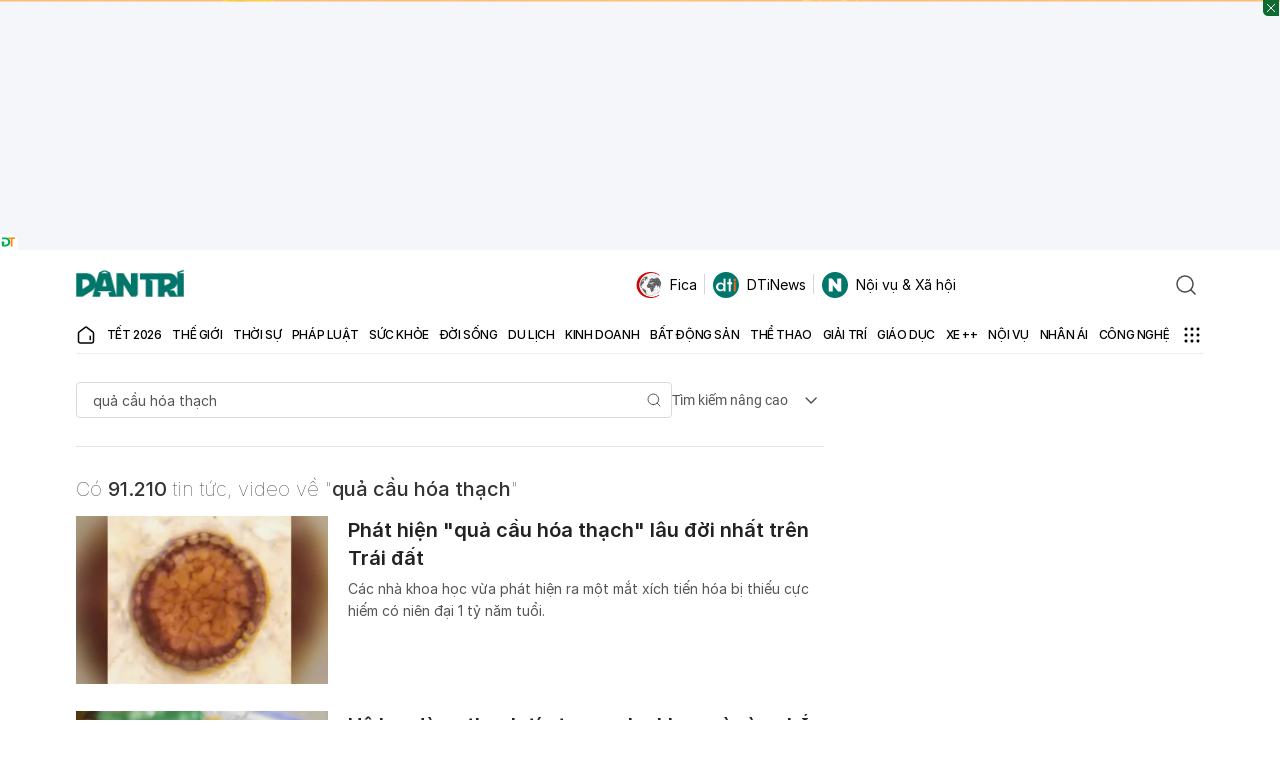

--- FILE ---
content_type: text/html; charset=utf-8
request_url: https://www.google.com/recaptcha/api2/aframe
body_size: 269
content:
<!DOCTYPE HTML><html><head><meta http-equiv="content-type" content="text/html; charset=UTF-8"></head><body><script nonce="96kDN7zcCq2KZGXdkGx_5g">/** Anti-fraud and anti-abuse applications only. See google.com/recaptcha */ try{var clients={'sodar':'https://pagead2.googlesyndication.com/pagead/sodar?'};window.addEventListener("message",function(a){try{if(a.source===window.parent){var b=JSON.parse(a.data);var c=clients[b['id']];if(c){var d=document.createElement('img');d.src=c+b['params']+'&rc='+(localStorage.getItem("rc::a")?sessionStorage.getItem("rc::b"):"");window.document.body.appendChild(d);sessionStorage.setItem("rc::e",parseInt(sessionStorage.getItem("rc::e")||0)+1);localStorage.setItem("rc::h",'1770112592413');}}}catch(b){}});window.parent.postMessage("_grecaptcha_ready", "*");}catch(b){}</script></body></html>

--- FILE ---
content_type: application/javascript; charset=utf-8
request_url: https://fundingchoicesmessages.google.com/f/AGSKWxX8VZBu80V5jNNy5EbbGwZJonp-4zaGFCxUPUsN7hR0zQm8TXx1O1BmDepdYmvu5lKcBYOx83USqztUNu4lzBulxRLmVZP7-u0O5r_uEPMMCrXfYt5qrlxWfqkp3FIC37ORY91ZgIQXHTDLgY4Bu81ufTQZBfCIv-k_AXZneWjjFHNFvS6VRvW4Xbjd/_/rightAd1./adzonecenteradhomepage._adstat._sponsor_banners//adspi.
body_size: -1287
content:
window['93da72a9-1602-489c-bfbd-6ca7806598cb'] = true;

--- FILE ---
content_type: application/javascript
request_url: https://cdnweb.dantri.com.vn/dist/common-1-0-1.0bcb38d0668e164ce878.js
body_size: 187762
content:
/*! For license information please see common-1-0-1.0bcb38d0668e164ce878.js.LICENSE.txt */
!function(){var e,t,n,r,o={10567:function(e,t,n){var r={"./20NamDantri/index.js":65519,"./AccountNotification/index.js":79457,"./AccountNotificationSecond/index.js":18822,"./AccountPageContent/index.js":65005,"./AgeVerification/index.js":63885,"./ArticleAgeVerification/index.js":87099,"./ArticleAudioNew/index.js":93814,"./ArticleBook/index.js":86881,"./ArticleGalleryImage/index.js":12824,"./ArticleInfo/index.js":73650,"./ArticleLoadMore/index.js":52084,"./ArticleLoadMoreButton/index.js":52584,"./ArticleLoadMoreLocal/index.js":94474,"./ArticlePersonal/index.js":96613,"./ArticlePrNewest/index.js":51278,"./ArticleTotalComment/index.js":29358,"./AuthenLockLink/index.js":66188,"./AuthenPopup/index.js":42261,"./AuthenPopupV2/index.js":68377,"./BaoGiayOnlineBanner/index.js":96524,"./CalandarPicker/index.js":38635,"./CampaignTransaction/index.js":91397,"./CategoryPageDateRange/index.js":20757,"./ChartCombo/index.js":56817,"./ChatBot/index.js":80349,"./ChatBotAI/index.js":82135,"./ChatBotAIHistory/index.js":21898,"./ChienDichHcm/index.js":41393,"./CmsBanner/index.js":49599,"./CmsBannerLazy/index.js":4717,"./CognitoForm/index.js":94143,"./CognitoFormInArticle/index.js":92213,"./Comment/index.js":49411,"./CommentArticleScroll/index.js":64073,"./CommentBox/index.js":33071,"./CommentCounter/index.js":64550,"./CommentNew/index.js":58380,"./CommentSideDrawer/index.js":20003,"./CommentWidgetNpt/index.js":78397,"./CompanionExpert/index.js":12395,"./CoronaMiniTable/index.js":71634,"./CountCommentSpecialPage/index.js":36477,"./Countdown/index.js":64772,"./CountdownLunar/index.js":12870,"./CoutdownPhotoContest/index.js":67066,"./CycleStatistics/index.js":87124,"./DanTriForm/index.js":30987,"./DanTriMemory/index.js":65982,"./DanTriWidget/index.js":86116,"./DantriFormPopup/index.js":5345,"./DatePicker/index.js":15850,"./DiaGioiHanhChinh/index.js":11297,"./DmagazineEffect/index.js":42312,"./DoanhNghiepTienPhong/index.js":18504,"./Donate/index.js":54764,"./DonateUserContent/index.js":32113,"./DonationButton/index.js":51375,"./DonationContent/index.js":46398,"./DontMissArticles/index.js":91417,"./ErrorReport/index.js":16433,"./EuroMiniGame/index.js":16452,"./FlourishLoader/index.js":21803,"./FollowsButton/index.js":60918,"./FootballMatchSchedule/index.js":40038,"./FootballMatchScheduleInArticle/index.js":91294,"./FootballTableScore/index.js":44114,"./FrequencyStatistics/index.js":56465,"./FuneralBookComment/index.js":47414,"./GoldPrice/index.js":66017,"./GoldPriceChart/index.js":75500,"./GoldPriceLast/index.js":18811,"./GoldPriceProvider/index.js":6076,"./GoogleOneTap/index.js":87480,"./HeaderUser/index.js":95036,"./HealthAdvice/index.js":45692,"./HealthBot/index.js":45670,"./HealthSearch/index.js":21151,"./HomeFootballWidgetSecond/index.js":85129,"./HongNgocHospital/index.js":18548,"./HospitalSaigon/index.js":3853,"./InfiniteScrollModule/index.js":30435,"./InfinityLoadMoreByOffset/index.js":36189,"./InfogramLoader/index.js":22159,"./Interaction/index.js":30861,"./InteractiveBaoYagi/index.js":7387,"./InteractiveBoChinhTri/index.js":74553,"./InteractiveBoNoiVu/index.js":84474,"./InteractiveChinhPhu/index.js":43707,"./InteractiveThanhUyHCM/index.js":24885,"./InterviewQuestionMore/index.js":52545,"./LanhDao34TinhThanh/index.js":74940,"./LazyImage/index.js":56069,"./LeaguesComponent/index.js":49986,"./LeaguesMobileShowAll/index.js":81095,"./LeaguesShowAll/index.js":21629,"./LibraryPhotoBoltEvent/index.js":58955,"./LienHeNhaDat/index.js":84336,"./ListCommentByUser/index.js":40448,"./ListingArticleDetail/index.js":66575,"./ListingJuriesEsg/index.js":67928,"./Lottery/index.js":1838,"./LotteryPageModule/index.js":71817,"./LunarWishes/index.js":69676,"./LunarWishes2024/index.js":27652,"./LunarWishes2025/index.js":5312,"./MapBox/index.js":10256,"./MapVietnam2025/index.js":14826,"./Narrate/index.js":99032,"./NativeAds/index.js":58979,"./NativeArticle/index.js":40413,"./NewsContentReport/index.js":42313,"./NewsTypeBadge/index.js":24639,"./NhaDat/index.js":85236,"./NhaPho/index.js":54337,"./NhanAi/index.js":15879,"./NhanAiMapInter/index.js":4568,"./PhotoBeforeAfter/index.js":92484,"./PhotoContestEntries/index.js":45793,"./PhotoContestFilterEntries/index.js":81406,"./PhotoContestRegisterForm/index.js":60174,"./PhotoContests/index.js":63553,"./PhotoSwipe/index.js":52849,"./PickleballRanking/index.js":56496,"./Poll/index.js":94756,"./PopupExpert/index.js":56660,"./PostNewsViewed/index.js":4868,"./PriceListSecond/index.js":80839,"./PriceWidget/index.js":15274,"./ProfessionalBox/index.js":95733,"./ReactionObject/index.js":36076,"./RelatedArticleInContent/index.js":32201,"./ReloadPageFunc/index.js":18941,"./RiverLevel/index.js":14215,"./ScrollTop/index.js":53893,"./SeaGamesMedalTable/index.js":50656,"./SeaGamesMenFootballSchedule/index.js":723,"./SeagameListSport/index.js":18616,"./SearchArticle/index.js":85047,"./SearchBlogAuthorCategory/index.js":70414,"./SearchLotteryResult/index.js":99741,"./SlideTopicVideo/index.js":74246,"./SocialSharing/index.js":80775,"./SpecialStatistic/index.js":92847,"./SpringMarket/index.js":45171,"./StrongHeathForm/index.js":45758,"./TalkShowExperts/index.js":25932,"./TciExamination/index.js":94955,"./TemplateCategoryWidget/index.js":94248,"./TemplateReviewCar/index.js":71688,"./ThamMyVienHongNgoc/index.js":49825,"./ThanhToanThongMinh/index.js":91155,"./ThiDauBongDa/index.js":7958,"./TongBiThuNguyenPhuTrong/index.js":29323,"./TournamentList/index.js":31144,"./TransactionCampaign/index.js":59951,"./UploadUserAvatar/index.js":23796,"./UserFeedback/index.js":29009,"./UserInfoComment/index.js":37749,"./UserOnboarding/index.js":6813,"./VideoArticlePlayer/index.js":86982,"./VideoBoxDetailPage/index.js":51377,"./VideoDetailLoadMoreVideo/index.js":43662,"./VideoLoadMore/index.js":1036,"./VideoPlayList/index.js":11899,"./VideoPlayer/index.js":84472,"./VideoPlayerList/index.js":66315,"./VideoPlayerVer2/index.js":90319,"./VideoTalkShow/index.js":84942,"./ViewerDocumentFile/index.js":55512,"./VtpContentEffects/index.js":16246,"./VtpJudge/index.js":5955,"./VtpJudgeEnd/index.js":44983,"./WeatherHeader/index.js":81457,"./WidgetCoverArticle/index.js":41993,"./WithoutPortal/index.js":33753,"./WorldCupMiniGame/index.js":32773,"./WritingContestEntries/index.js":5808};function o(e){var t=i(e);return n(t)}function i(e){if(!n.o(r,e)){var t=new Error("Cannot find module '"+e+"'");throw t.code="MODULE_NOT_FOUND",t}return r[e]}o.keys=function(){return Object.keys(r)},o.resolve=i,e.exports=o,o.id=10567},37423:function(e,t,n){var r={"./80thAnniversaryMilitaryParade/index.js":67603,"./BoChinhTri14/index.js":71584,"./HoChiMinh2025/index.js":29789,"./InteractiveBaoLu2025/index.js":14446,"./LoiChuc20Nam/index.js":50701,"./NorthSouthHighSpeedRailwayInteractive/index.js":13162,"./ParallaxMetro/index.js":22925,"./ShareDStory/index.js":66111,"./TrumpCabinet/index.js":70483,"./TuyenNgonDocLap/index.js":40356};function o(e){var t=i(e);return n(t)}function i(e){if(!n.o(r,e)){var t=new Error("Cannot find module '"+e+"'");throw t.code="MODULE_NOT_FOUND",t}return r[e]}o.keys=function(){return Object.keys(r)},o.resolve=i,e.exports=o,o.id=37423},66590:function(e,t,n){var r={"./AccountInfoUser/index.js":60921,"./AccountInformation/index.js":58926,"./AccountManage/index.js":39289,"./AccountSidebar/index.js":31744,"./ArticleSideBarSpecial/index.js":6046,"./ArticleSidebar/index.js":71122,"./AuthenHeader/index.js":75361,"./BanerBackgroundUnder/index.js":44463,"./BlogCate/index.js":70856,"./Charity/components/Popup/index.js":13084,"./Charity/index.js":64476,"./Default/index.js":89590,"./EventArticleHeaderSticky/index.js":91505,"./Expert/index.js":60366,"./GMSaiGon/index.js":12434,"./HomeFootballWidget/index.js":42720,"./HomeSpotlight/index.js":31838,"./HomeWidget/index.js":79915,"./Interactive20NamDantri/index.js":56395,"./InteractiveBauCuMy/index.js":53461,"./InteractiveTrumpCabinet/index.js":50683,"./LoiChuc20Nam/index.js":66117,"./NavMenu/index.js":62793,"./NewestLoadMore/index.js":11129,"./NewyearPage/index.js":84216,"./RecommendArticles/index.js":83281,"./SaiGonHospitalExpert/index.js":34339,"./SearchInput/index.js":61162,"./SearchPage/index.js":2510,"./ShortVideoList/index.js":78338,"./ShortVideoSwiper/index.js":34669,"./SliderSwipder/index.js":74802,"./SocialPin/index.js":43757,"./TagBauCu/index.js":44643,"./TuyenSinh/index.js":11658,"./VideoPage/index.js":11555};function o(e){var t=i(e);return n(t)}function i(e){if(!n.o(r,e)){var t=new Error("Cannot find module '"+e+"'");throw t.code="MODULE_NOT_FOUND",t}return r[e]}o.keys=function(){return Object.keys(r)},o.resolve=i,e.exports=o,o.id=66590},9669:function(e,t,n){e.exports=n(51609)},55448:function(e,t,n){"use strict";var r=n(64867),o=n(36026),i=n(4372),a=n(15327),u=n(94097),c=n(84109),l=n(67985),s=n(77874),f=n(82648),d=n(60644),p=n(90205);e.exports=function(e){return new Promise((function(t,n){var h,v=e.data,m=e.headers,y=e.responseType;function b(){e.cancelToken&&e.cancelToken.unsubscribe(h),e.signal&&e.signal.removeEventListener("abort",h)}r.isFormData(v)&&r.isStandardBrowserEnv()&&delete m["Content-Type"];var g=new XMLHttpRequest;if(e.auth){var w=e.auth.username||"",x=e.auth.password?unescape(encodeURIComponent(e.auth.password)):"";m.Authorization="Basic "+btoa(w+":"+x)}var E=u(e.baseURL,e.url);function O(){if(g){var r="getAllResponseHeaders"in g?c(g.getAllResponseHeaders()):null,i={data:y&&"text"!==y&&"json"!==y?g.response:g.responseText,status:g.status,statusText:g.statusText,headers:r,config:e,request:g};o((function(e){t(e),b()}),(function(e){n(e),b()}),i),g=null}}if(g.open(e.method.toUpperCase(),a(E,e.params,e.paramsSerializer),!0),g.timeout=e.timeout,"onloadend"in g?g.onloadend=O:g.onreadystatechange=function(){g&&4===g.readyState&&(0!==g.status||g.responseURL&&0===g.responseURL.indexOf("file:"))&&setTimeout(O)},g.onabort=function(){g&&(n(new f("Request aborted",f.ECONNABORTED,e,g)),g=null)},g.onerror=function(){n(new f("Network Error",f.ERR_NETWORK,e,g,g)),g=null},g.ontimeout=function(){var t=e.timeout?"timeout of "+e.timeout+"ms exceeded":"timeout exceeded",r=e.transitional||s;e.timeoutErrorMessage&&(t=e.timeoutErrorMessage),n(new f(t,r.clarifyTimeoutError?f.ETIMEDOUT:f.ECONNABORTED,e,g)),g=null},r.isStandardBrowserEnv()){var S=(e.withCredentials||l(E))&&e.xsrfCookieName?i.read(e.xsrfCookieName):void 0;S&&(m[e.xsrfHeaderName]=S)}"setRequestHeader"in g&&r.forEach(m,(function(e,t){void 0===v&&"content-type"===t.toLowerCase()?delete m[t]:g.setRequestHeader(t,e)})),r.isUndefined(e.withCredentials)||(g.withCredentials=!!e.withCredentials),y&&"json"!==y&&(g.responseType=e.responseType),"function"==typeof e.onDownloadProgress&&g.addEventListener("progress",e.onDownloadProgress),"function"==typeof e.onUploadProgress&&g.upload&&g.upload.addEventListener("progress",e.onUploadProgress),(e.cancelToken||e.signal)&&(h=function(e){g&&(n(!e||e&&e.type?new d:e),g.abort(),g=null)},e.cancelToken&&e.cancelToken.subscribe(h),e.signal&&(e.signal.aborted?h():e.signal.addEventListener("abort",h))),v||(v=null);var P=p(E);P&&-1===["http","https","file"].indexOf(P)?n(new f("Unsupported protocol "+P+":",f.ERR_BAD_REQUEST,e)):g.send(v)}))}},51609:function(e,t,n){"use strict";var r=n(64867),o=n(91849),i=n(30321),a=n(47185),u=function e(t){var n=new i(t),u=o(i.prototype.request,n);return r.extend(u,i.prototype,n),r.extend(u,n),u.create=function(n){return e(a(t,n))},u}(n(45546));u.Axios=i,u.CanceledError=n(60644),u.CancelToken=n(14972),u.isCancel=n(26502),u.VERSION=n(97288).version,u.toFormData=n(47675),u.AxiosError=n(82648),u.Cancel=u.CanceledError,u.all=function(e){return Promise.all(e)},u.spread=n(8713),u.isAxiosError=n(16268),e.exports=u,e.exports.default=u},14972:function(e,t,n){"use strict";var r=n(60644);function o(e){if("function"!=typeof e)throw new TypeError("executor must be a function.");var t;this.promise=new Promise((function(e){t=e}));var n=this;this.promise.then((function(e){if(n._listeners){var t,r=n._listeners.length;for(t=0;t<r;t++)n._listeners[t](e);n._listeners=null}})),this.promise.then=function(e){var t,r=new Promise((function(e){n.subscribe(e),t=e})).then(e);return r.cancel=function(){n.unsubscribe(t)},r},e((function(e){n.reason||(n.reason=new r(e),t(n.reason))}))}o.prototype.throwIfRequested=function(){if(this.reason)throw this.reason},o.prototype.subscribe=function(e){this.reason?e(this.reason):this._listeners?this._listeners.push(e):this._listeners=[e]},o.prototype.unsubscribe=function(e){if(this._listeners){var t=this._listeners.indexOf(e);-1!==t&&this._listeners.splice(t,1)}},o.source=function(){var e;return{token:new o((function(t){e=t})),cancel:e}},e.exports=o},60644:function(e,t,n){"use strict";var r=n(82648);function o(e){r.call(this,null==e?"canceled":e,r.ERR_CANCELED),this.name="CanceledError"}n(64867).inherits(o,r,{__CANCEL__:!0}),e.exports=o},26502:function(e){"use strict";e.exports=function(e){return!(!e||!e.__CANCEL__)}},30321:function(e,t,n){"use strict";var r=n(64867),o=n(15327),i=n(80782),a=n(13572),u=n(47185),c=n(94097),l=n(54875),s=l.validators;function f(e){this.defaults=e,this.interceptors={request:new i,response:new i}}f.prototype.request=function(e,t){"string"==typeof e?(t=t||{}).url=e:t=e||{},(t=u(this.defaults,t)).method?t.method=t.method.toLowerCase():this.defaults.method?t.method=this.defaults.method.toLowerCase():t.method="get";var n=t.transitional;void 0!==n&&l.assertOptions(n,{silentJSONParsing:s.transitional(s.boolean),forcedJSONParsing:s.transitional(s.boolean),clarifyTimeoutError:s.transitional(s.boolean)},!1);var r=[],o=!0;this.interceptors.request.forEach((function(e){"function"==typeof e.runWhen&&!1===e.runWhen(t)||(o=o&&e.synchronous,r.unshift(e.fulfilled,e.rejected))}));var i,c=[];if(this.interceptors.response.forEach((function(e){c.push(e.fulfilled,e.rejected)})),!o){var f=[a,void 0];for(Array.prototype.unshift.apply(f,r),f=f.concat(c),i=Promise.resolve(t);f.length;)i=i.then(f.shift(),f.shift());return i}for(var d=t;r.length;){var p=r.shift(),h=r.shift();try{d=p(d)}catch(e){h(e);break}}try{i=a(d)}catch(e){return Promise.reject(e)}for(;c.length;)i=i.then(c.shift(),c.shift());return i},f.prototype.getUri=function(e){e=u(this.defaults,e);var t=c(e.baseURL,e.url);return o(t,e.params,e.paramsSerializer)},r.forEach(["delete","get","head","options"],(function(e){f.prototype[e]=function(t,n){return this.request(u(n||{},{method:e,url:t,data:(n||{}).data}))}})),r.forEach(["post","put","patch"],(function(e){function t(t){return function(n,r,o){return this.request(u(o||{},{method:e,headers:t?{"Content-Type":"multipart/form-data"}:{},url:n,data:r}))}}f.prototype[e]=t(),f.prototype[e+"Form"]=t(!0)})),e.exports=f},82648:function(e,t,n){"use strict";var r=n(64867);function o(e,t,n,r,o){Error.call(this),this.message=e,this.name="AxiosError",t&&(this.code=t),n&&(this.config=n),r&&(this.request=r),o&&(this.response=o)}r.inherits(o,Error,{toJSON:function(){return{message:this.message,name:this.name,description:this.description,number:this.number,fileName:this.fileName,lineNumber:this.lineNumber,columnNumber:this.columnNumber,stack:this.stack,config:this.config,code:this.code,status:this.response&&this.response.status?this.response.status:null}}});var i=o.prototype,a={};["ERR_BAD_OPTION_VALUE","ERR_BAD_OPTION","ECONNABORTED","ETIMEDOUT","ERR_NETWORK","ERR_FR_TOO_MANY_REDIRECTS","ERR_DEPRECATED","ERR_BAD_RESPONSE","ERR_BAD_REQUEST","ERR_CANCELED"].forEach((function(e){a[e]={value:e}})),Object.defineProperties(o,a),Object.defineProperty(i,"isAxiosError",{value:!0}),o.from=function(e,t,n,a,u,c){var l=Object.create(i);return r.toFlatObject(e,l,(function(e){return e!==Error.prototype})),o.call(l,e.message,t,n,a,u),l.name=e.name,c&&Object.assign(l,c),l},e.exports=o},80782:function(e,t,n){"use strict";var r=n(64867);function o(){this.handlers=[]}o.prototype.use=function(e,t,n){return this.handlers.push({fulfilled:e,rejected:t,synchronous:!!n&&n.synchronous,runWhen:n?n.runWhen:null}),this.handlers.length-1},o.prototype.eject=function(e){this.handlers[e]&&(this.handlers[e]=null)},o.prototype.forEach=function(e){r.forEach(this.handlers,(function(t){null!==t&&e(t)}))},e.exports=o},94097:function(e,t,n){"use strict";var r=n(91793),o=n(7303);e.exports=function(e,t){return e&&!r(t)?o(e,t):t}},13572:function(e,t,n){"use strict";var r=n(64867),o=n(18527),i=n(26502),a=n(45546),u=n(60644);function c(e){if(e.cancelToken&&e.cancelToken.throwIfRequested(),e.signal&&e.signal.aborted)throw new u}e.exports=function(e){return c(e),e.headers=e.headers||{},e.data=o.call(e,e.data,e.headers,e.transformRequest),e.headers=r.merge(e.headers.common||{},e.headers[e.method]||{},e.headers),r.forEach(["delete","get","head","post","put","patch","common"],(function(t){delete e.headers[t]})),(e.adapter||a.adapter)(e).then((function(t){return c(e),t.data=o.call(e,t.data,t.headers,e.transformResponse),t}),(function(t){return i(t)||(c(e),t&&t.response&&(t.response.data=o.call(e,t.response.data,t.response.headers,e.transformResponse))),Promise.reject(t)}))}},47185:function(e,t,n){"use strict";var r=n(64867);e.exports=function(e,t){t=t||{};var n={};function o(e,t){return r.isPlainObject(e)&&r.isPlainObject(t)?r.merge(e,t):r.isPlainObject(t)?r.merge({},t):r.isArray(t)?t.slice():t}function i(n){return r.isUndefined(t[n])?r.isUndefined(e[n])?void 0:o(void 0,e[n]):o(e[n],t[n])}function a(e){if(!r.isUndefined(t[e]))return o(void 0,t[e])}function u(n){return r.isUndefined(t[n])?r.isUndefined(e[n])?void 0:o(void 0,e[n]):o(void 0,t[n])}function c(n){return n in t?o(e[n],t[n]):n in e?o(void 0,e[n]):void 0}var l={url:a,method:a,data:a,baseURL:u,transformRequest:u,transformResponse:u,paramsSerializer:u,timeout:u,timeoutMessage:u,withCredentials:u,adapter:u,responseType:u,xsrfCookieName:u,xsrfHeaderName:u,onUploadProgress:u,onDownloadProgress:u,decompress:u,maxContentLength:u,maxBodyLength:u,beforeRedirect:u,transport:u,httpAgent:u,httpsAgent:u,cancelToken:u,socketPath:u,responseEncoding:u,validateStatus:c};return r.forEach(Object.keys(e).concat(Object.keys(t)),(function(e){var t=l[e]||i,o=t(e);r.isUndefined(o)&&t!==c||(n[e]=o)})),n}},36026:function(e,t,n){"use strict";var r=n(82648);e.exports=function(e,t,n){var o=n.config.validateStatus;n.status&&o&&!o(n.status)?t(new r("Request failed with status code "+n.status,[r.ERR_BAD_REQUEST,r.ERR_BAD_RESPONSE][Math.floor(n.status/100)-4],n.config,n.request,n)):e(n)}},18527:function(e,t,n){"use strict";var r=n(64867),o=n(45546);e.exports=function(e,t,n){var i=this||o;return r.forEach(n,(function(n){e=n.call(i,e,t)})),e}},45546:function(e,t,n){"use strict";var r=n(64867),o=n(16016),i=n(82648),a=n(77874),u=n(47675),c={"Content-Type":"application/x-www-form-urlencoded"};function l(e,t){!r.isUndefined(e)&&r.isUndefined(e["Content-Type"])&&(e["Content-Type"]=t)}var s,f={transitional:a,adapter:(("undefined"!=typeof XMLHttpRequest||"undefined"!=typeof process&&"[object process]"===Object.prototype.toString.call(process))&&(s=n(55448)),s),transformRequest:[function(e,t){if(o(t,"Accept"),o(t,"Content-Type"),r.isFormData(e)||r.isArrayBuffer(e)||r.isBuffer(e)||r.isStream(e)||r.isFile(e)||r.isBlob(e))return e;if(r.isArrayBufferView(e))return e.buffer;if(r.isURLSearchParams(e))return l(t,"application/x-www-form-urlencoded;charset=utf-8"),e.toString();var n,i=r.isObject(e),a=t&&t["Content-Type"];if((n=r.isFileList(e))||i&&"multipart/form-data"===a){var c=this.env&&this.env.FormData;return u(n?{"files[]":e}:e,c&&new c)}return i||"application/json"===a?(l(t,"application/json"),function(e,t,n){if(r.isString(e))try{return(0,JSON.parse)(e),r.trim(e)}catch(e){if("SyntaxError"!==e.name)throw e}return(0,JSON.stringify)(e)}(e)):e}],transformResponse:[function(e){var t=this.transitional||f.transitional,n=t&&t.silentJSONParsing,o=t&&t.forcedJSONParsing,a=!n&&"json"===this.responseType;if(a||o&&r.isString(e)&&e.length)try{return JSON.parse(e)}catch(e){if(a){if("SyntaxError"===e.name)throw i.from(e,i.ERR_BAD_RESPONSE,this,null,this.response);throw e}}return e}],timeout:0,xsrfCookieName:"XSRF-TOKEN",xsrfHeaderName:"X-XSRF-TOKEN",maxContentLength:-1,maxBodyLength:-1,env:{FormData:n(91623)},validateStatus:function(e){return e>=200&&e<300},headers:{common:{Accept:"application/json, text/plain, */*"}}};r.forEach(["delete","get","head"],(function(e){f.headers[e]={}})),r.forEach(["post","put","patch"],(function(e){f.headers[e]=r.merge(c)})),e.exports=f},77874:function(e){"use strict";e.exports={silentJSONParsing:!0,forcedJSONParsing:!0,clarifyTimeoutError:!1}},97288:function(e){e.exports={version:"0.27.2"}},91849:function(e){"use strict";e.exports=function(e,t){return function(){for(var n=new Array(arguments.length),r=0;r<n.length;r++)n[r]=arguments[r];return e.apply(t,n)}}},15327:function(e,t,n){"use strict";var r=n(64867);function o(e){return encodeURIComponent(e).replace(/%3A/gi,":").replace(/%24/g,"$").replace(/%2C/gi,",").replace(/%20/g,"+").replace(/%5B/gi,"[").replace(/%5D/gi,"]")}e.exports=function(e,t,n){if(!t)return e;var i;if(n)i=n(t);else if(r.isURLSearchParams(t))i=t.toString();else{var a=[];r.forEach(t,(function(e,t){null!=e&&(r.isArray(e)?t+="[]":e=[e],r.forEach(e,(function(e){r.isDate(e)?e=e.toISOString():r.isObject(e)&&(e=JSON.stringify(e)),a.push(o(t)+"="+o(e))})))})),i=a.join("&")}if(i){var u=e.indexOf("#");-1!==u&&(e=e.slice(0,u)),e+=(-1===e.indexOf("?")?"?":"&")+i}return e}},7303:function(e){"use strict";e.exports=function(e,t){return t?e.replace(/\/+$/,"")+"/"+t.replace(/^\/+/,""):e}},4372:function(e,t,n){"use strict";var r=n(64867);e.exports=r.isStandardBrowserEnv()?{write:function(e,t,n,o,i,a){var u=[];u.push(e+"="+encodeURIComponent(t)),r.isNumber(n)&&u.push("expires="+new Date(n).toGMTString()),r.isString(o)&&u.push("path="+o),r.isString(i)&&u.push("domain="+i),!0===a&&u.push("secure"),document.cookie=u.join("; ")},read:function(e){var t=document.cookie.match(new RegExp("(^|;\\s*)("+e+")=([^;]*)"));return t?decodeURIComponent(t[3]):null},remove:function(e){this.write(e,"",Date.now()-864e5)}}:{write:function(){},read:function(){return null},remove:function(){}}},91793:function(e){"use strict";e.exports=function(e){return/^([a-z][a-z\d+\-.]*:)?\/\//i.test(e)}},16268:function(e,t,n){"use strict";var r=n(64867);e.exports=function(e){return r.isObject(e)&&!0===e.isAxiosError}},67985:function(e,t,n){"use strict";var r=n(64867);e.exports=r.isStandardBrowserEnv()?function(){var e,t=/(msie|trident)/i.test(navigator.userAgent),n=document.createElement("a");function o(e){var r=e;return t&&(n.setAttribute("href",r),r=n.href),n.setAttribute("href",r),{href:n.href,protocol:n.protocol?n.protocol.replace(/:$/,""):"",host:n.host,search:n.search?n.search.replace(/^\?/,""):"",hash:n.hash?n.hash.replace(/^#/,""):"",hostname:n.hostname,port:n.port,pathname:"/"===n.pathname.charAt(0)?n.pathname:"/"+n.pathname}}return e=o(window.location.href),function(t){var n=r.isString(t)?o(t):t;return n.protocol===e.protocol&&n.host===e.host}}():function(){return!0}},16016:function(e,t,n){"use strict";var r=n(64867);e.exports=function(e,t){r.forEach(e,(function(n,r){r!==t&&r.toUpperCase()===t.toUpperCase()&&(e[t]=n,delete e[r])}))}},91623:function(e){e.exports=null},84109:function(e,t,n){"use strict";var r=n(64867),o=["age","authorization","content-length","content-type","etag","expires","from","host","if-modified-since","if-unmodified-since","last-modified","location","max-forwards","proxy-authorization","referer","retry-after","user-agent"];e.exports=function(e){var t,n,i,a={};return e?(r.forEach(e.split("\n"),(function(e){if(i=e.indexOf(":"),t=r.trim(e.substr(0,i)).toLowerCase(),n=r.trim(e.substr(i+1)),t){if(a[t]&&o.indexOf(t)>=0)return;a[t]="set-cookie"===t?(a[t]?a[t]:[]).concat([n]):a[t]?a[t]+", "+n:n}})),a):a}},90205:function(e){"use strict";e.exports=function(e){var t=/^([-+\w]{1,25})(:?\/\/|:)/.exec(e);return t&&t[1]||""}},8713:function(e){"use strict";e.exports=function(e){return function(t){return e.apply(null,t)}}},47675:function(e,t,n){"use strict";var r=n(64867);e.exports=function(e,t){t=t||new FormData;var n=[];function o(e){return null===e?"":r.isDate(e)?e.toISOString():r.isArrayBuffer(e)||r.isTypedArray(e)?"function"==typeof Blob?new Blob([e]):Buffer.from(e):e}return function e(i,a){if(r.isPlainObject(i)||r.isArray(i)){if(-1!==n.indexOf(i))throw Error("Circular reference detected in "+a);n.push(i),r.forEach(i,(function(n,i){if(!r.isUndefined(n)){var u,c=a?a+"."+i:i;if(n&&!a&&"object"==typeof n)if(r.endsWith(i,"{}"))n=JSON.stringify(n);else if(r.endsWith(i,"[]")&&(u=r.toArray(n)))return void u.forEach((function(e){!r.isUndefined(e)&&t.append(c,o(e))}));e(n,c)}})),n.pop()}else t.append(a,o(i))}(e),t}},54875:function(e,t,n){"use strict";var r=n(97288).version,o=n(82648),i={};["object","boolean","number","function","string","symbol"].forEach((function(e,t){i[e]=function(n){return typeof n===e||"a"+(t<1?"n ":" ")+e}}));var a={};i.transitional=function(e,t,n){function i(e,t){return"[Axios v"+r+"] Transitional option '"+e+"'"+t+(n?". "+n:"")}return function(n,r,u){if(!1===e)throw new o(i(r," has been removed"+(t?" in "+t:"")),o.ERR_DEPRECATED);return t&&!a[r]&&(a[r]=!0,console.warn(i(r," has been deprecated since v"+t+" and will be removed in the near future"))),!e||e(n,r,u)}},e.exports={assertOptions:function(e,t,n){if("object"!=typeof e)throw new o("options must be an object",o.ERR_BAD_OPTION_VALUE);for(var r=Object.keys(e),i=r.length;i-- >0;){var a=r[i],u=t[a];if(u){var c=e[a],l=void 0===c||u(c,a,e);if(!0!==l)throw new o("option "+a+" must be "+l,o.ERR_BAD_OPTION_VALUE)}else if(!0!==n)throw new o("Unknown option "+a,o.ERR_BAD_OPTION)}},validators:i}},64867:function(e,t,n){"use strict";var r,o=n(91849),i=Object.prototype.toString,a=(r=Object.create(null),function(e){var t=i.call(e);return r[t]||(r[t]=t.slice(8,-1).toLowerCase())});function u(e){return e=e.toLowerCase(),function(t){return a(t)===e}}function c(e){return Array.isArray(e)}function l(e){return void 0===e}var s=u("ArrayBuffer");function f(e){return null!==e&&"object"==typeof e}function d(e){if("object"!==a(e))return!1;var t=Object.getPrototypeOf(e);return null===t||t===Object.prototype}var p=u("Date"),h=u("File"),v=u("Blob"),m=u("FileList");function y(e){return"[object Function]"===i.call(e)}var b=u("URLSearchParams");function g(e,t){if(null!=e)if("object"!=typeof e&&(e=[e]),c(e))for(var n=0,r=e.length;n<r;n++)t.call(null,e[n],n,e);else for(var o in e)Object.prototype.hasOwnProperty.call(e,o)&&t.call(null,e[o],o,e)}var w,x=(w="undefined"!=typeof Uint8Array&&Object.getPrototypeOf(Uint8Array),function(e){return w&&e instanceof w});e.exports={isArray:c,isArrayBuffer:s,isBuffer:function(e){return null!==e&&!l(e)&&null!==e.constructor&&!l(e.constructor)&&"function"==typeof e.constructor.isBuffer&&e.constructor.isBuffer(e)},isFormData:function(e){var t="[object FormData]";return e&&("function"==typeof FormData&&e instanceof FormData||i.call(e)===t||y(e.toString)&&e.toString()===t)},isArrayBufferView:function(e){return"undefined"!=typeof ArrayBuffer&&ArrayBuffer.isView?ArrayBuffer.isView(e):e&&e.buffer&&s(e.buffer)},isString:function(e){return"string"==typeof e},isNumber:function(e){return"number"==typeof e},isObject:f,isPlainObject:d,isUndefined:l,isDate:p,isFile:h,isBlob:v,isFunction:y,isStream:function(e){return f(e)&&y(e.pipe)},isURLSearchParams:b,isStandardBrowserEnv:function(){return("undefined"==typeof navigator||"ReactNative"!==navigator.product&&"NativeScript"!==navigator.product&&"NS"!==navigator.product)&&"undefined"!=typeof window&&"undefined"!=typeof document},forEach:g,merge:function e(){var t={};function n(n,r){d(t[r])&&d(n)?t[r]=e(t[r],n):d(n)?t[r]=e({},n):c(n)?t[r]=n.slice():t[r]=n}for(var r=0,o=arguments.length;r<o;r++)g(arguments[r],n);return t},extend:function(e,t,n){return g(t,(function(t,r){e[r]=n&&"function"==typeof t?o(t,n):t})),e},trim:function(e){return e.trim?e.trim():e.replace(/^\s+|\s+$/g,"")},stripBOM:function(e){return 65279===e.charCodeAt(0)&&(e=e.slice(1)),e},inherits:function(e,t,n,r){e.prototype=Object.create(t.prototype,r),e.prototype.constructor=e,n&&Object.assign(e.prototype,n)},toFlatObject:function(e,t,n){var r,o,i,a={};t=t||{};do{for(o=(r=Object.getOwnPropertyNames(e)).length;o-- >0;)a[i=r[o]]||(t[i]=e[i],a[i]=!0);e=Object.getPrototypeOf(e)}while(e&&(!n||n(e,t))&&e!==Object.prototype);return t},kindOf:a,kindOfTest:u,endsWith:function(e,t,n){e=String(e),(void 0===n||n>e.length)&&(n=e.length),n-=t.length;var r=e.indexOf(t,n);return-1!==r&&r===n},toArray:function(e){if(!e)return null;var t=e.length;if(l(t))return null;for(var n=new Array(t);t-- >0;)n[t]=e[t];return n},isTypedArray:x,isFileList:m}},64039:function(e,t,n){"use strict";var r=n(8081),o=n.n(r),i=n(23645),a=n.n(i)()(o());a.push([e.id,".SqFK8jhQgbyQSx6Z_haR{position:fixed;top:0;left:0;width:100vw;height:100vh;z-index:1001;visibility:hidden;opacity:0;transition:all .2s;display:flex;align-items:center;justify-content:center}.SqFK8jhQgbyQSx6Z_haR.DZ7JTtjhjOhE1j1cRTaA{visibility:visible;opacity:1}.xVLd_dUtM4NIjEQyEY3C{position:absolute;top:0;left:0;width:100%;height:100%;background:rgba(0,0,0,.4) none}.CqBVyOorS30BlyX1Uhse{position:relative;width:100%}.CqBVyOorS30BlyX1Uhse.jt4_ZqzbVjptFyxvAsEt{max-width:717px}.CqBVyOorS30BlyX1Uhse.jt4_ZqzbVjptFyxvAsEt .HjDyoO57gYGAJn8lN8NV{top:12px;right:16px}.CqBVyOorS30BlyX1Uhse.zkh5AQN5Ed_N3Idm_puA{max-width:351px}.HjDyoO57gYGAJn8lN8NV{position:absolute;top:-20px;right:-20px;width:40px;height:40px;display:flex;align-items:center;justify-content:center;background:#fff none;padding:0;border:0;border-radius:50%}.HjDyoO57gYGAJn8lN8NV.ab21fK62S3HVXGGZz352{right:-5px}",""]),a.locals={popup:"SqFK8jhQgbyQSx6Z_haR",active:"DZ7JTtjhjOhE1j1cRTaA",popupOverlay:"xVLd_dUtM4NIjEQyEY3C",popupContainer:"CqBVyOorS30BlyX1Uhse",desktop:"jt4_ZqzbVjptFyxvAsEt",popupClose:"HjDyoO57gYGAJn8lN8NV",mobile:"zkh5AQN5Ed_N3Idm_puA",popupCloseMB:"ab21fK62S3HVXGGZz352"},t.Z=a},53841:function(e,t,n){"use strict";var r=n(8081),o=n.n(r),i=n(23645),a=n.n(i)()(o());a.push([e.id,".L4aE33TvGc1liOqx6Tjo{position:fixed;width:32px;height:32px;right:16px;bottom:30px;cursor:pointer;border-radius:100%;background-color:rgba(237,237,237,.7);z-index:1000}.L4aE33TvGc1liOqx6Tjo.QAWEfYkBwjPqd97fPclz{border:.5px solid #015e53;width:36px;height:36px}.L4aE33TvGc1liOqx6Tjo.QAWEfYkBwjPqd97fPclz:hover{background-color:#015e53}.L4aE33TvGc1liOqx6Tjo.QAWEfYkBwjPqd97fPclz:hover svg{stroke:#fff;fill:#015e53}.L4aE33TvGc1liOqx6Tjo.e1arAoYgcXTojt5vucUJ{border:.5px solid #015e53}.L4aE33TvGc1liOqx6Tjo svg{position:absolute;font-size:30px;top:50%;left:50%;transition:all .3s;transform:translate(-50%, -50%);stroke:#565656}",""]),a.locals={"btn-scroll-top":"L4aE33TvGc1liOqx6Tjo",desktop:"QAWEfYkBwjPqd97fPclz",mobile:"e1arAoYgcXTojt5vucUJ"},t.Z=a},16489:function(e,t,n){"use strict";var r=n(8081),o=n.n(r),i=n(23645),a=n.n(i)()(o());a.push([e.id,".awqViMazpB5pY65nZyBL{position:fixed;top:0;left:0;width:100vw;height:100vh;z-index:1001;visibility:hidden;opacity:0;transition:all .2s;display:flex;align-items:center;justify-content:center}.awqViMazpB5pY65nZyBL.D8Ru3V6WiJNXP9tr2KF8{visibility:visible;opacity:1}.w3Cv77_cCp71UHlv2BlB{position:absolute;top:0;left:0;width:100%;height:100%;background:rgba(0,0,0,.4) none}._ACHKBeUol2K4HUm5O3g{position:relative;width:100%}._ACHKBeUol2K4HUm5O3g.PCeyc57fwGk8RNP4T62p{max-width:717px}._ACHKBeUol2K4HUm5O3g.PCeyc57fwGk8RNP4T62p .qhSjKl7qUVRT7HovbDmA{top:12px;right:16px}._ACHKBeUol2K4HUm5O3g.OccgkrECOaM1QO1l933f{max-width:351px}.qhSjKl7qUVRT7HovbDmA{position:absolute;top:-20px;right:-20px;width:40px;height:40px;display:flex;align-items:center;justify-content:center;background:#fff none;padding:0;border:0;border-radius:50%}",""]),a.locals={popup:"awqViMazpB5pY65nZyBL",active:"D8Ru3V6WiJNXP9tr2KF8",popupOverlay:"w3Cv77_cCp71UHlv2BlB",popupContainer:"_ACHKBeUol2K4HUm5O3g",desktop:"PCeyc57fwGk8RNP4T62p",popupClose:"qhSjKl7qUVRT7HovbDmA",mobile:"OccgkrECOaM1QO1l933f"},t.Z=a},23645:function(e){"use strict";e.exports=function(e){var t=[];return t.toString=function(){return this.map((function(t){var n="",r=void 0!==t[5];return t[4]&&(n+="@supports (".concat(t[4],") {")),t[2]&&(n+="@media ".concat(t[2]," {")),r&&(n+="@layer".concat(t[5].length>0?" ".concat(t[5]):""," {")),n+=e(t),r&&(n+="}"),t[2]&&(n+="}"),t[4]&&(n+="}"),n})).join("")},t.i=function(e,n,r,o,i){"string"==typeof e&&(e=[[null,e,void 0]]);var a={};if(r)for(var u=0;u<this.length;u++){var c=this[u][0];null!=c&&(a[c]=!0)}for(var l=0;l<e.length;l++){var s=[].concat(e[l]);r&&a[s[0]]||(void 0!==i&&(void 0===s[5]||(s[1]="@layer".concat(s[5].length>0?" ".concat(s[5]):""," {").concat(s[1],"}")),s[5]=i),n&&(s[2]?(s[1]="@media ".concat(s[2]," {").concat(s[1],"}"),s[2]=n):s[2]=n),o&&(s[4]?(s[1]="@supports (".concat(s[4],") {").concat(s[1],"}"),s[4]=o):s[4]="".concat(o)),t.push(s))}},t}},8081:function(e){"use strict";e.exports=function(e){return e[1]}},87394:function(e,t){"use strict";Object.defineProperty(t,"__esModule",{value:!0}),t.default=function(e,t){for(var n=e<0?"-":"",r=Math.abs(e).toString();r.length<t;)r="0"+r;return n+r},e.exports=t.default},97561:function(e,t,n){"use strict";var r=n(64836).default;Object.defineProperty(t,"__esModule",{value:!0}),t.default=void 0;var o=r(n(82512)).default;t.default=o,e.exports=t.default},98729:function(e,t){"use strict";Object.defineProperty(t,"__esModule",{value:!0}),t.getDefaultOptions=function(){return n},t.setDefaultOptions=function(e){n=e};var n={}},27100:function(e,t,n){"use strict";var r=n(64836).default;Object.defineProperty(t,"__esModule",{value:!0}),t.default=void 0;var o=r(n(21603)),i=r(n(91354)),a=r(n(81370)),u=r(n(60623)),c=r(n(66226)),l=r(n(87394)),s=r(n(62699));function f(e,t){var n=e>0?"-":"+",r=Math.abs(e),o=Math.floor(r/60),i=r%60;if(0===i)return n+String(o);var a=t||"";return n+String(o)+a+(0,l.default)(i,2)}function d(e,t){return e%60==0?(e>0?"-":"+")+(0,l.default)(Math.abs(e)/60,2):p(e,t)}function p(e,t){var n=t||"",r=e>0?"-":"+",o=Math.abs(e);return r+(0,l.default)(Math.floor(o/60),2)+n+(0,l.default)(o%60,2)}var h={G:function(e,t,n){var r=e.getUTCFullYear()>0?1:0;switch(t){case"G":case"GG":case"GGG":return n.era(r,{width:"abbreviated"});case"GGGGG":return n.era(r,{width:"narrow"});default:return n.era(r,{width:"wide"})}},y:function(e,t,n){if("yo"===t){var r=e.getUTCFullYear(),o=r>0?r:1-r;return n.ordinalNumber(o,{unit:"year"})}return s.default.y(e,t)},Y:function(e,t,n,r){var o=(0,c.default)(e,r),i=o>0?o:1-o;if("YY"===t){var a=i%100;return(0,l.default)(a,2)}return"Yo"===t?n.ordinalNumber(i,{unit:"year"}):(0,l.default)(i,t.length)},R:function(e,t){var n=(0,a.default)(e);return(0,l.default)(n,t.length)},u:function(e,t){var n=e.getUTCFullYear();return(0,l.default)(n,t.length)},Q:function(e,t,n){var r=Math.ceil((e.getUTCMonth()+1)/3);switch(t){case"Q":return String(r);case"QQ":return(0,l.default)(r,2);case"Qo":return n.ordinalNumber(r,{unit:"quarter"});case"QQQ":return n.quarter(r,{width:"abbreviated",context:"formatting"});case"QQQQQ":return n.quarter(r,{width:"narrow",context:"formatting"});default:return n.quarter(r,{width:"wide",context:"formatting"})}},q:function(e,t,n){var r=Math.ceil((e.getUTCMonth()+1)/3);switch(t){case"q":return String(r);case"qq":return(0,l.default)(r,2);case"qo":return n.ordinalNumber(r,{unit:"quarter"});case"qqq":return n.quarter(r,{width:"abbreviated",context:"standalone"});case"qqqqq":return n.quarter(r,{width:"narrow",context:"standalone"});default:return n.quarter(r,{width:"wide",context:"standalone"})}},M:function(e,t,n){var r=e.getUTCMonth();switch(t){case"M":case"MM":return s.default.M(e,t);case"Mo":return n.ordinalNumber(r+1,{unit:"month"});case"MMM":return n.month(r,{width:"abbreviated",context:"formatting"});case"MMMMM":return n.month(r,{width:"narrow",context:"formatting"});default:return n.month(r,{width:"wide",context:"formatting"})}},L:function(e,t,n){var r=e.getUTCMonth();switch(t){case"L":return String(r+1);case"LL":return(0,l.default)(r+1,2);case"Lo":return n.ordinalNumber(r+1,{unit:"month"});case"LLL":return n.month(r,{width:"abbreviated",context:"standalone"});case"LLLLL":return n.month(r,{width:"narrow",context:"standalone"});default:return n.month(r,{width:"wide",context:"standalone"})}},w:function(e,t,n,r){var o=(0,u.default)(e,r);return"wo"===t?n.ordinalNumber(o,{unit:"week"}):(0,l.default)(o,t.length)},I:function(e,t,n){var r=(0,i.default)(e);return"Io"===t?n.ordinalNumber(r,{unit:"week"}):(0,l.default)(r,t.length)},d:function(e,t,n){return"do"===t?n.ordinalNumber(e.getUTCDate(),{unit:"date"}):s.default.d(e,t)},D:function(e,t,n){var r=(0,o.default)(e);return"Do"===t?n.ordinalNumber(r,{unit:"dayOfYear"}):(0,l.default)(r,t.length)},E:function(e,t,n){var r=e.getUTCDay();switch(t){case"E":case"EE":case"EEE":return n.day(r,{width:"abbreviated",context:"formatting"});case"EEEEE":return n.day(r,{width:"narrow",context:"formatting"});case"EEEEEE":return n.day(r,{width:"short",context:"formatting"});default:return n.day(r,{width:"wide",context:"formatting"})}},e:function(e,t,n,r){var o=e.getUTCDay(),i=(o-r.weekStartsOn+8)%7||7;switch(t){case"e":return String(i);case"ee":return(0,l.default)(i,2);case"eo":return n.ordinalNumber(i,{unit:"day"});case"eee":return n.day(o,{width:"abbreviated",context:"formatting"});case"eeeee":return n.day(o,{width:"narrow",context:"formatting"});case"eeeeee":return n.day(o,{width:"short",context:"formatting"});default:return n.day(o,{width:"wide",context:"formatting"})}},c:function(e,t,n,r){var o=e.getUTCDay(),i=(o-r.weekStartsOn+8)%7||7;switch(t){case"c":return String(i);case"cc":return(0,l.default)(i,t.length);case"co":return n.ordinalNumber(i,{unit:"day"});case"ccc":return n.day(o,{width:"abbreviated",context:"standalone"});case"ccccc":return n.day(o,{width:"narrow",context:"standalone"});case"cccccc":return n.day(o,{width:"short",context:"standalone"});default:return n.day(o,{width:"wide",context:"standalone"})}},i:function(e,t,n){var r=e.getUTCDay(),o=0===r?7:r;switch(t){case"i":return String(o);case"ii":return(0,l.default)(o,t.length);case"io":return n.ordinalNumber(o,{unit:"day"});case"iii":return n.day(r,{width:"abbreviated",context:"formatting"});case"iiiii":return n.day(r,{width:"narrow",context:"formatting"});case"iiiiii":return n.day(r,{width:"short",context:"formatting"});default:return n.day(r,{width:"wide",context:"formatting"})}},a:function(e,t,n){var r=e.getUTCHours()/12>=1?"pm":"am";switch(t){case"a":case"aa":return n.dayPeriod(r,{width:"abbreviated",context:"formatting"});case"aaa":return n.dayPeriod(r,{width:"abbreviated",context:"formatting"}).toLowerCase();case"aaaaa":return n.dayPeriod(r,{width:"narrow",context:"formatting"});default:return n.dayPeriod(r,{width:"wide",context:"formatting"})}},b:function(e,t,n){var r,o=e.getUTCHours();switch(r=12===o?"noon":0===o?"midnight":o/12>=1?"pm":"am",t){case"b":case"bb":return n.dayPeriod(r,{width:"abbreviated",context:"formatting"});case"bbb":return n.dayPeriod(r,{width:"abbreviated",context:"formatting"}).toLowerCase();case"bbbbb":return n.dayPeriod(r,{width:"narrow",context:"formatting"});default:return n.dayPeriod(r,{width:"wide",context:"formatting"})}},B:function(e,t,n){var r,o=e.getUTCHours();switch(r=o>=17?"evening":o>=12?"afternoon":o>=4?"morning":"night",t){case"B":case"BB":case"BBB":return n.dayPeriod(r,{width:"abbreviated",context:"formatting"});case"BBBBB":return n.dayPeriod(r,{width:"narrow",context:"formatting"});default:return n.dayPeriod(r,{width:"wide",context:"formatting"})}},h:function(e,t,n){if("ho"===t){var r=e.getUTCHours()%12;return 0===r&&(r=12),n.ordinalNumber(r,{unit:"hour"})}return s.default.h(e,t)},H:function(e,t,n){return"Ho"===t?n.ordinalNumber(e.getUTCHours(),{unit:"hour"}):s.default.H(e,t)},K:function(e,t,n){var r=e.getUTCHours()%12;return"Ko"===t?n.ordinalNumber(r,{unit:"hour"}):(0,l.default)(r,t.length)},k:function(e,t,n){var r=e.getUTCHours();return 0===r&&(r=24),"ko"===t?n.ordinalNumber(r,{unit:"hour"}):(0,l.default)(r,t.length)},m:function(e,t,n){return"mo"===t?n.ordinalNumber(e.getUTCMinutes(),{unit:"minute"}):s.default.m(e,t)},s:function(e,t,n){return"so"===t?n.ordinalNumber(e.getUTCSeconds(),{unit:"second"}):s.default.s(e,t)},S:function(e,t){return s.default.S(e,t)},X:function(e,t,n,r){var o=(r._originalDate||e).getTimezoneOffset();if(0===o)return"Z";switch(t){case"X":return d(o);case"XXXX":case"XX":return p(o);default:return p(o,":")}},x:function(e,t,n,r){var o=(r._originalDate||e).getTimezoneOffset();switch(t){case"x":return d(o);case"xxxx":case"xx":return p(o);default:return p(o,":")}},O:function(e,t,n,r){var o=(r._originalDate||e).getTimezoneOffset();switch(t){case"O":case"OO":case"OOO":return"GMT"+f(o,":");default:return"GMT"+p(o,":")}},z:function(e,t,n,r){var o=(r._originalDate||e).getTimezoneOffset();switch(t){case"z":case"zz":case"zzz":return"GMT"+f(o,":");default:return"GMT"+p(o,":")}},t:function(e,t,n,r){var o=r._originalDate||e,i=Math.floor(o.getTime()/1e3);return(0,l.default)(i,t.length)},T:function(e,t,n,r){var o=(r._originalDate||e).getTime();return(0,l.default)(o,t.length)}};t.default=h,e.exports=t.default},62699:function(e,t,n){"use strict";var r=n(64836).default;Object.defineProperty(t,"__esModule",{value:!0}),t.default=void 0;var o=r(n(87394)),i={y:function(e,t){var n=e.getUTCFullYear(),r=n>0?n:1-n;return(0,o.default)("yy"===t?r%100:r,t.length)},M:function(e,t){var n=e.getUTCMonth();return"M"===t?String(n+1):(0,o.default)(n+1,2)},d:function(e,t){return(0,o.default)(e.getUTCDate(),t.length)},a:function(e,t){var n=e.getUTCHours()/12>=1?"pm":"am";switch(t){case"a":case"aa":return n.toUpperCase();case"aaa":return n;case"aaaaa":return n[0];default:return"am"===n?"a.m.":"p.m."}},h:function(e,t){return(0,o.default)(e.getUTCHours()%12||12,t.length)},H:function(e,t){return(0,o.default)(e.getUTCHours(),t.length)},m:function(e,t){return(0,o.default)(e.getUTCMinutes(),t.length)},s:function(e,t){return(0,o.default)(e.getUTCSeconds(),t.length)},S:function(e,t){var n=t.length,r=e.getUTCMilliseconds(),i=Math.floor(r*Math.pow(10,n-3));return(0,o.default)(i,t.length)}};t.default=i,e.exports=t.default},95209:function(e,t){"use strict";Object.defineProperty(t,"__esModule",{value:!0}),t.default=void 0;var n=function(e,t){switch(e){case"P":return t.date({width:"short"});case"PP":return t.date({width:"medium"});case"PPP":return t.date({width:"long"});default:return t.date({width:"full"})}},r=function(e,t){switch(e){case"p":return t.time({width:"short"});case"pp":return t.time({width:"medium"});case"ppp":return t.time({width:"long"});default:return t.time({width:"full"})}},o={p:r,P:function(e,t){var o,i=e.match(/(P+)(p+)?/)||[],a=i[1],u=i[2];if(!u)return n(e,t);switch(a){case"P":o=t.dateTime({width:"short"});break;case"PP":o=t.dateTime({width:"medium"});break;case"PPP":o=t.dateTime({width:"long"});break;default:o=t.dateTime({width:"full"})}return o.replace("{{date}}",n(a,t)).replace("{{time}}",r(u,t))}};t.default=o,e.exports=t.default},93561:function(e,t){"use strict";Object.defineProperty(t,"__esModule",{value:!0}),t.default=function(e){var t=new Date(Date.UTC(e.getFullYear(),e.getMonth(),e.getDate(),e.getHours(),e.getMinutes(),e.getSeconds(),e.getMilliseconds()));return t.setUTCFullYear(e.getFullYear()),e.getTime()-t.getTime()},e.exports=t.default},21603:function(e,t,n){"use strict";var r=n(64836).default;Object.defineProperty(t,"__esModule",{value:!0}),t.default=function(e){(0,i.default)(1,arguments);var t=(0,o.default)(e),n=t.getTime();t.setUTCMonth(0,1),t.setUTCHours(0,0,0,0);var r=n-t.getTime();return Math.floor(r/a)+1};var o=r(n(71171)),i=r(n(68734)),a=864e5;e.exports=t.default},81370:function(e,t,n){"use strict";var r=n(64836).default;Object.defineProperty(t,"__esModule",{value:!0}),t.default=function(e){(0,i.default)(1,arguments);var t=(0,o.default)(e),n=t.getUTCFullYear(),r=new Date(0);r.setUTCFullYear(n+1,0,4),r.setUTCHours(0,0,0,0);var u=(0,a.default)(r),c=new Date(0);c.setUTCFullYear(n,0,4),c.setUTCHours(0,0,0,0);var l=(0,a.default)(c);return t.getTime()>=u.getTime()?n+1:t.getTime()>=l.getTime()?n:n-1};var o=r(n(71171)),i=r(n(68734)),a=r(n(80079));e.exports=t.default},91354:function(e,t,n){"use strict";var r=n(64836).default;Object.defineProperty(t,"__esModule",{value:!0}),t.default=function(e){(0,u.default)(1,arguments);var t=(0,o.default)(e),n=(0,i.default)(t).getTime()-(0,a.default)(t).getTime();return Math.round(n/c)+1};var o=r(n(71171)),i=r(n(80079)),a=r(n(94275)),u=r(n(68734)),c=6048e5;e.exports=t.default},66226:function(e,t,n){"use strict";var r=n(64836).default;Object.defineProperty(t,"__esModule",{value:!0}),t.default=function(e,t){var n,r,l,s,f,d,p,h;(0,i.default)(1,arguments);var v=(0,o.default)(e),m=v.getUTCFullYear(),y=(0,c.getDefaultOptions)(),b=(0,u.default)(null!==(n=null!==(r=null!==(l=null!==(s=null==t?void 0:t.firstWeekContainsDate)&&void 0!==s?s:null==t||null===(f=t.locale)||void 0===f||null===(d=f.options)||void 0===d?void 0:d.firstWeekContainsDate)&&void 0!==l?l:y.firstWeekContainsDate)&&void 0!==r?r:null===(p=y.locale)||void 0===p||null===(h=p.options)||void 0===h?void 0:h.firstWeekContainsDate)&&void 0!==n?n:1);if(!(b>=1&&b<=7))throw new RangeError("firstWeekContainsDate must be between 1 and 7 inclusively");var g=new Date(0);g.setUTCFullYear(m+1,0,b),g.setUTCHours(0,0,0,0);var w=(0,a.default)(g,t),x=new Date(0);x.setUTCFullYear(m,0,b),x.setUTCHours(0,0,0,0);var E=(0,a.default)(x,t);return v.getTime()>=w.getTime()?m+1:v.getTime()>=E.getTime()?m:m-1};var o=r(n(71171)),i=r(n(68734)),a=r(n(69209)),u=r(n(82084)),c=n(98729);e.exports=t.default},60623:function(e,t,n){"use strict";var r=n(64836).default;Object.defineProperty(t,"__esModule",{value:!0}),t.default=function(e,t){(0,u.default)(1,arguments);var n=(0,o.default)(e),r=(0,i.default)(n,t).getTime()-(0,a.default)(n,t).getTime();return Math.round(r/c)+1};var o=r(n(71171)),i=r(n(69209)),a=r(n(34118)),u=r(n(68734)),c=6048e5;e.exports=t.default},56736:function(e,t){"use strict";Object.defineProperty(t,"__esModule",{value:!0}),t.isProtectedDayOfYearToken=function(e){return-1!==n.indexOf(e)},t.isProtectedWeekYearToken=function(e){return-1!==r.indexOf(e)},t.throwProtectedError=function(e,t,n){if("YYYY"===e)throw new RangeError("Use `yyyy` instead of `YYYY` (in `".concat(t,"`) for formatting years to the input `").concat(n,"`; see: https://github.com/date-fns/date-fns/blob/master/docs/unicodeTokens.md"));if("YY"===e)throw new RangeError("Use `yy` instead of `YY` (in `".concat(t,"`) for formatting years to the input `").concat(n,"`; see: https://github.com/date-fns/date-fns/blob/master/docs/unicodeTokens.md"));if("D"===e)throw new RangeError("Use `d` instead of `D` (in `".concat(t,"`) for formatting days of the month to the input `").concat(n,"`; see: https://github.com/date-fns/date-fns/blob/master/docs/unicodeTokens.md"));if("DD"===e)throw new RangeError("Use `dd` instead of `DD` (in `".concat(t,"`) for formatting days of the month to the input `").concat(n,"`; see: https://github.com/date-fns/date-fns/blob/master/docs/unicodeTokens.md"))};var n=["D","DD"],r=["YY","YYYY"]},68734:function(e,t){"use strict";Object.defineProperty(t,"__esModule",{value:!0}),t.default=function(e,t){if(t.length<e)throw new TypeError(e+" argument"+(e>1?"s":"")+" required, but only "+t.length+" present")},e.exports=t.default},94275:function(e,t,n){"use strict";var r=n(64836).default;Object.defineProperty(t,"__esModule",{value:!0}),t.default=function(e){(0,a.default)(1,arguments);var t=(0,o.default)(e),n=new Date(0);return n.setUTCFullYear(t,0,4),n.setUTCHours(0,0,0,0),(0,i.default)(n)};var o=r(n(81370)),i=r(n(80079)),a=r(n(68734));e.exports=t.default},80079:function(e,t,n){"use strict";var r=n(64836).default;Object.defineProperty(t,"__esModule",{value:!0}),t.default=function(e){(0,i.default)(1,arguments);var t=(0,o.default)(e),n=t.getUTCDay(),r=(n<1?7:0)+n-1;return t.setUTCDate(t.getUTCDate()-r),t.setUTCHours(0,0,0,0),t};var o=r(n(71171)),i=r(n(68734));e.exports=t.default},34118:function(e,t,n){"use strict";var r=n(64836).default;Object.defineProperty(t,"__esModule",{value:!0}),t.default=function(e,t){var n,r,l,s,f,d,p,h;(0,i.default)(1,arguments);var v=(0,c.getDefaultOptions)(),m=(0,u.default)(null!==(n=null!==(r=null!==(l=null!==(s=null==t?void 0:t.firstWeekContainsDate)&&void 0!==s?s:null==t||null===(f=t.locale)||void 0===f||null===(d=f.options)||void 0===d?void 0:d.firstWeekContainsDate)&&void 0!==l?l:v.firstWeekContainsDate)&&void 0!==r?r:null===(p=v.locale)||void 0===p||null===(h=p.options)||void 0===h?void 0:h.firstWeekContainsDate)&&void 0!==n?n:1),y=(0,o.default)(e,t),b=new Date(0);return b.setUTCFullYear(y,0,m),b.setUTCHours(0,0,0,0),(0,a.default)(b,t)};var o=r(n(66226)),i=r(n(68734)),a=r(n(69209)),u=r(n(82084)),c=n(98729);e.exports=t.default},69209:function(e,t,n){"use strict";var r=n(64836).default;Object.defineProperty(t,"__esModule",{value:!0}),t.default=function(e,t){var n,r,c,l,s,f,d,p;(0,i.default)(1,arguments);var h=(0,u.getDefaultOptions)(),v=(0,a.default)(null!==(n=null!==(r=null!==(c=null!==(l=null==t?void 0:t.weekStartsOn)&&void 0!==l?l:null==t||null===(s=t.locale)||void 0===s||null===(f=s.options)||void 0===f?void 0:f.weekStartsOn)&&void 0!==c?c:h.weekStartsOn)&&void 0!==r?r:null===(d=h.locale)||void 0===d||null===(p=d.options)||void 0===p?void 0:p.weekStartsOn)&&void 0!==n?n:0);if(!(v>=0&&v<=6))throw new RangeError("weekStartsOn must be between 0 and 6 inclusively");var m=(0,o.default)(e),y=m.getUTCDay(),b=(y<v?7:0)+y-v;return m.setUTCDate(m.getUTCDate()-b),m.setUTCHours(0,0,0,0),m};var o=r(n(71171)),i=r(n(68734)),a=r(n(82084)),u=n(98729);e.exports=t.default},82084:function(e,t){"use strict";Object.defineProperty(t,"__esModule",{value:!0}),t.default=function(e){if(null===e||!0===e||!1===e)return NaN;var t=Number(e);return isNaN(t)?t:t<0?Math.ceil(t):Math.floor(t)},e.exports=t.default},5065:function(e,t,n){"use strict";var r=n(64836).default;Object.defineProperty(t,"__esModule",{value:!0}),t.default=function(e,t){(0,a.default)(2,arguments);var n=(0,i.default)(e).getTime(),r=(0,o.default)(t);return new Date(n+r)};var o=r(n(82084)),i=r(n(71171)),a=r(n(68734));e.exports=t.default},73039:function(e,t){"use strict";Object.defineProperty(t,"__esModule",{value:!0}),t.secondsInYear=t.secondsInWeek=t.secondsInQuarter=t.secondsInMonth=t.secondsInMinute=t.secondsInHour=t.secondsInDay=t.quartersInYear=t.monthsInYear=t.monthsInQuarter=t.minutesInHour=t.minTime=t.millisecondsInSecond=t.millisecondsInMinute=t.millisecondsInHour=t.maxTime=t.daysInYear=t.daysInWeek=void 0,t.daysInWeek=7;t.daysInYear=365.2425;var n=24*Math.pow(10,8)*60*60*1e3;t.maxTime=n,t.millisecondsInMinute=6e4,t.millisecondsInHour=36e5,t.millisecondsInSecond=1e3;var r=-n;t.minTime=r,t.minutesInHour=60,t.monthsInQuarter=3,t.monthsInYear=12,t.quartersInYear=4,t.secondsInHour=3600,t.secondsInMinute=60;t.secondsInDay=86400,t.secondsInWeek=604800;t.secondsInYear=31556952;t.secondsInMonth=2629746,t.secondsInQuarter=7889238},15616:function(e,t,n){"use strict";var r=n(64836).default;Object.defineProperty(t,"__esModule",{value:!0}),t.default=function(e,t,n){var r,w,x,E,O,S,P,T,k,j,_,C,A,L,N,D,I,M;(0,d.default)(2,arguments);var R=String(t),U=(0,p.getDefaultOptions)(),z=null!==(r=null!==(w=null==n?void 0:n.locale)&&void 0!==w?w:U.locale)&&void 0!==r?r:h.default,F=(0,f.default)(null!==(x=null!==(E=null!==(O=null!==(S=null==n?void 0:n.firstWeekContainsDate)&&void 0!==S?S:null==n||null===(P=n.locale)||void 0===P||null===(T=P.options)||void 0===T?void 0:T.firstWeekContainsDate)&&void 0!==O?O:U.firstWeekContainsDate)&&void 0!==E?E:null===(k=U.locale)||void 0===k||null===(j=k.options)||void 0===j?void 0:j.firstWeekContainsDate)&&void 0!==x?x:1);if(!(F>=1&&F<=7))throw new RangeError("firstWeekContainsDate must be between 1 and 7 inclusively");var B=(0,f.default)(null!==(_=null!==(C=null!==(A=null!==(L=null==n?void 0:n.weekStartsOn)&&void 0!==L?L:null==n||null===(N=n.locale)||void 0===N||null===(D=N.options)||void 0===D?void 0:D.weekStartsOn)&&void 0!==A?A:U.weekStartsOn)&&void 0!==C?C:null===(I=U.locale)||void 0===I||null===(M=I.options)||void 0===M?void 0:M.weekStartsOn)&&void 0!==_?_:0);if(!(B>=0&&B<=6))throw new RangeError("weekStartsOn must be between 0 and 6 inclusively");if(!z.localize)throw new RangeError("locale must contain localize property");if(!z.formatLong)throw new RangeError("locale must contain formatLong property");var H=(0,a.default)(e);if(!(0,o.default)(H))throw new RangeError("Invalid time value");var Z=(0,l.default)(H),q=(0,i.default)(H,Z),G={firstWeekContainsDate:F,weekStartsOn:B,locale:z,_originalDate:H};return R.match(m).map((function(e){var t=e[0];return"p"===t||"P"===t?(0,c.default[t])(e,z.formatLong):e})).join("").match(v).map((function(r){if("''"===r)return"'";var o,i,a=r[0];if("'"===a)return(i=(o=r).match(y))?i[1].replace(b,"'"):o;var c=u.default[a];if(c)return null!=n&&n.useAdditionalWeekYearTokens||!(0,s.isProtectedWeekYearToken)(r)||(0,s.throwProtectedError)(r,t,String(e)),null!=n&&n.useAdditionalDayOfYearTokens||!(0,s.isProtectedDayOfYearToken)(r)||(0,s.throwProtectedError)(r,t,String(e)),c(q,r,z.localize,G);if(a.match(g))throw new RangeError("Format string contains an unescaped latin alphabet character `"+a+"`");return r})).join("")};var o=r(n(39989)),i=r(n(33239)),a=r(n(71171)),u=r(n(27100)),c=r(n(95209)),l=r(n(93561)),s=n(56736),f=r(n(82084)),d=r(n(68734)),p=n(98729),h=r(n(97561)),v=/[yYQqMLwIdDecihHKkms]o|(\w)\1*|''|'(''|[^'])+('|$)|./g,m=/P+p+|P+|p+|''|'(''|[^'])+('|$)|./g,y=/^'([^]*?)'?$/,b=/''/g,g=/[a-zA-Z]/;e.exports=t.default},62382:function(e,t,n){"use strict";var r=n(64836).default;Object.defineProperty(t,"__esModule",{value:!0}),t.default=function(e){return(0,i.default)(1,arguments),e instanceof Date||"object"===(0,o.default)(e)&&"[object Date]"===Object.prototype.toString.call(e)};var o=r(n(18698)),i=r(n(68734));e.exports=t.default},39989:function(e,t,n){"use strict";var r=n(64836).default;Object.defineProperty(t,"__esModule",{value:!0}),t.default=function(e){if((0,a.default)(1,arguments),!(0,o.default)(e)&&"number"!=typeof e)return!1;var t=(0,i.default)(e);return!isNaN(Number(t))};var o=r(n(62382)),i=r(n(71171)),a=r(n(68734));e.exports=t.default},20289:function(e,t){"use strict";Object.defineProperty(t,"__esModule",{value:!0}),t.default=function(e){return function(){var t=arguments.length>0&&void 0!==arguments[0]?arguments[0]:{},n=t.width?String(t.width):e.defaultWidth;return e.formats[n]||e.formats[e.defaultWidth]}},e.exports=t.default},16245:function(e,t){"use strict";Object.defineProperty(t,"__esModule",{value:!0}),t.default=function(e){return function(t,n){var r;if("formatting"===(null!=n&&n.context?String(n.context):"standalone")&&e.formattingValues){var o=e.defaultFormattingWidth||e.defaultWidth,i=null!=n&&n.width?String(n.width):o;r=e.formattingValues[i]||e.formattingValues[o]}else{var a=e.defaultWidth,u=null!=n&&n.width?String(n.width):e.defaultWidth;r=e.values[u]||e.values[a]}return r[e.argumentCallback?e.argumentCallback(t):t]}},e.exports=t.default},43421:function(e,t){"use strict";Object.defineProperty(t,"__esModule",{value:!0}),t.default=function(e){return function(t){var n=arguments.length>1&&void 0!==arguments[1]?arguments[1]:{},r=n.width,o=r&&e.matchPatterns[r]||e.matchPatterns[e.defaultMatchWidth],i=t.match(o);if(!i)return null;var a,u=i[0],c=r&&e.parsePatterns[r]||e.parsePatterns[e.defaultParseWidth],l=Array.isArray(c)?function(e,t){for(var n=0;n<e.length;n++)if(e[n].test(u))return n}(c):function(e,t){for(var n in e)if(e.hasOwnProperty(n)&&e[n].test(u))return n}(c);return a=e.valueCallback?e.valueCallback(l):l,{value:a=n.valueCallback?n.valueCallback(a):a,rest:t.slice(u.length)}}},e.exports=t.default},78926:function(e,t){"use strict";Object.defineProperty(t,"__esModule",{value:!0}),t.default=function(e){return function(t){var n=arguments.length>1&&void 0!==arguments[1]?arguments[1]:{},r=t.match(e.matchPattern);if(!r)return null;var o=r[0],i=t.match(e.parsePattern);if(!i)return null;var a=e.valueCallback?e.valueCallback(i[0]):i[0];return{value:a=n.valueCallback?n.valueCallback(a):a,rest:t.slice(o.length)}}},e.exports=t.default},71924:function(e,t){"use strict";Object.defineProperty(t,"__esModule",{value:!0}),t.default=void 0;var n={lessThanXSeconds:{one:"less than a second",other:"less than {{count}} seconds"},xSeconds:{one:"1 second",other:"{{count}} seconds"},halfAMinute:"half a minute",lessThanXMinutes:{one:"less than a minute",other:"less than {{count}} minutes"},xMinutes:{one:"1 minute",other:"{{count}} minutes"},aboutXHours:{one:"about 1 hour",other:"about {{count}} hours"},xHours:{one:"1 hour",other:"{{count}} hours"},xDays:{one:"1 day",other:"{{count}} days"},aboutXWeeks:{one:"about 1 week",other:"about {{count}} weeks"},xWeeks:{one:"1 week",other:"{{count}} weeks"},aboutXMonths:{one:"about 1 month",other:"about {{count}} months"},xMonths:{one:"1 month",other:"{{count}} months"},aboutXYears:{one:"about 1 year",other:"about {{count}} years"},xYears:{one:"1 year",other:"{{count}} years"},overXYears:{one:"over 1 year",other:"over {{count}} years"},almostXYears:{one:"almost 1 year",other:"almost {{count}} years"}};t.default=function(e,t,r){var o,i=n[e];return o="string"==typeof i?i:1===t?i.one:i.other.replace("{{count}}",t.toString()),null!=r&&r.addSuffix?r.comparison&&r.comparison>0?"in "+o:o+" ago":o},e.exports=t.default},76469:function(e,t,n){"use strict";var r=n(64836).default;Object.defineProperty(t,"__esModule",{value:!0}),t.default=void 0;var o=r(n(20289)),i={date:(0,o.default)({formats:{full:"EEEE, MMMM do, y",long:"MMMM do, y",medium:"MMM d, y",short:"MM/dd/yyyy"},defaultWidth:"full"}),time:(0,o.default)({formats:{full:"h:mm:ss a zzzz",long:"h:mm:ss a z",medium:"h:mm:ss a",short:"h:mm a"},defaultWidth:"full"}),dateTime:(0,o.default)({formats:{full:"{{date}} 'at' {{time}}",long:"{{date}} 'at' {{time}}",medium:"{{date}}, {{time}}",short:"{{date}}, {{time}}"},defaultWidth:"full"})};t.default=i,e.exports=t.default},5102:function(e,t){"use strict";Object.defineProperty(t,"__esModule",{value:!0}),t.default=void 0;var n={lastWeek:"'last' eeee 'at' p",yesterday:"'yesterday at' p",today:"'today at' p",tomorrow:"'tomorrow at' p",nextWeek:"eeee 'at' p",other:"P"};t.default=function(e,t,r,o){return n[e]},e.exports=t.default},87839:function(e,t,n){"use strict";var r=n(64836).default;Object.defineProperty(t,"__esModule",{value:!0}),t.default=void 0;var o=r(n(16245)),i={ordinalNumber:function(e,t){var n=Number(e),r=n%100;if(r>20||r<10)switch(r%10){case 1:return n+"st";case 2:return n+"nd";case 3:return n+"rd"}return n+"th"},era:(0,o.default)({values:{narrow:["B","A"],abbreviated:["BC","AD"],wide:["Before Christ","Anno Domini"]},defaultWidth:"wide"}),quarter:(0,o.default)({values:{narrow:["1","2","3","4"],abbreviated:["Q1","Q2","Q3","Q4"],wide:["1st quarter","2nd quarter","3rd quarter","4th quarter"]},defaultWidth:"wide",argumentCallback:function(e){return e-1}}),month:(0,o.default)({values:{narrow:["J","F","M","A","M","J","J","A","S","O","N","D"],abbreviated:["Jan","Feb","Mar","Apr","May","Jun","Jul","Aug","Sep","Oct","Nov","Dec"],wide:["January","February","March","April","May","June","July","August","September","October","November","December"]},defaultWidth:"wide"}),day:(0,o.default)({values:{narrow:["S","M","T","W","T","F","S"],short:["Su","Mo","Tu","We","Th","Fr","Sa"],abbreviated:["Sun","Mon","Tue","Wed","Thu","Fri","Sat"],wide:["Sunday","Monday","Tuesday","Wednesday","Thursday","Friday","Saturday"]},defaultWidth:"wide"}),dayPeriod:(0,o.default)({values:{narrow:{am:"a",pm:"p",midnight:"mi",noon:"n",morning:"morning",afternoon:"afternoon",evening:"evening",night:"night"},abbreviated:{am:"AM",pm:"PM",midnight:"midnight",noon:"noon",morning:"morning",afternoon:"afternoon",evening:"evening",night:"night"},wide:{am:"a.m.",pm:"p.m.",midnight:"midnight",noon:"noon",morning:"morning",afternoon:"afternoon",evening:"evening",night:"night"}},defaultWidth:"wide",formattingValues:{narrow:{am:"a",pm:"p",midnight:"mi",noon:"n",morning:"in the morning",afternoon:"in the afternoon",evening:"in the evening",night:"at night"},abbreviated:{am:"AM",pm:"PM",midnight:"midnight",noon:"noon",morning:"in the morning",afternoon:"in the afternoon",evening:"in the evening",night:"at night"},wide:{am:"a.m.",pm:"p.m.",midnight:"midnight",noon:"noon",morning:"in the morning",afternoon:"in the afternoon",evening:"in the evening",night:"at night"}},defaultFormattingWidth:"wide"})};t.default=i,e.exports=t.default},9796:function(e,t,n){"use strict";var r=n(64836).default;Object.defineProperty(t,"__esModule",{value:!0}),t.default=void 0;var o=r(n(43421)),i={ordinalNumber:(0,r(n(78926)).default)({matchPattern:/^(\d+)(th|st|nd|rd)?/i,parsePattern:/\d+/i,valueCallback:function(e){return parseInt(e,10)}}),era:(0,o.default)({matchPatterns:{narrow:/^(b|a)/i,abbreviated:/^(b\.?\s?c\.?|b\.?\s?c\.?\s?e\.?|a\.?\s?d\.?|c\.?\s?e\.?)/i,wide:/^(before christ|before common era|anno domini|common era)/i},defaultMatchWidth:"wide",parsePatterns:{any:[/^b/i,/^(a|c)/i]},defaultParseWidth:"any"}),quarter:(0,o.default)({matchPatterns:{narrow:/^[1234]/i,abbreviated:/^q[1234]/i,wide:/^[1234](th|st|nd|rd)? quarter/i},defaultMatchWidth:"wide",parsePatterns:{any:[/1/i,/2/i,/3/i,/4/i]},defaultParseWidth:"any",valueCallback:function(e){return e+1}}),month:(0,o.default)({matchPatterns:{narrow:/^[jfmasond]/i,abbreviated:/^(jan|feb|mar|apr|may|jun|jul|aug|sep|oct|nov|dec)/i,wide:/^(january|february|march|april|may|june|july|august|september|october|november|december)/i},defaultMatchWidth:"wide",parsePatterns:{narrow:[/^j/i,/^f/i,/^m/i,/^a/i,/^m/i,/^j/i,/^j/i,/^a/i,/^s/i,/^o/i,/^n/i,/^d/i],any:[/^ja/i,/^f/i,/^mar/i,/^ap/i,/^may/i,/^jun/i,/^jul/i,/^au/i,/^s/i,/^o/i,/^n/i,/^d/i]},defaultParseWidth:"any"}),day:(0,o.default)({matchPatterns:{narrow:/^[smtwf]/i,short:/^(su|mo|tu|we|th|fr|sa)/i,abbreviated:/^(sun|mon|tue|wed|thu|fri|sat)/i,wide:/^(sunday|monday|tuesday|wednesday|thursday|friday|saturday)/i},defaultMatchWidth:"wide",parsePatterns:{narrow:[/^s/i,/^m/i,/^t/i,/^w/i,/^t/i,/^f/i,/^s/i],any:[/^su/i,/^m/i,/^tu/i,/^w/i,/^th/i,/^f/i,/^sa/i]},defaultParseWidth:"any"}),dayPeriod:(0,o.default)({matchPatterns:{narrow:/^(a|p|mi|n|(in the|at) (morning|afternoon|evening|night))/i,any:/^([ap]\.?\s?m\.?|midnight|noon|(in the|at) (morning|afternoon|evening|night))/i},defaultMatchWidth:"any",parsePatterns:{any:{am:/^a/i,pm:/^p/i,midnight:/^mi/i,noon:/^no/i,morning:/morning/i,afternoon:/afternoon/i,evening:/evening/i,night:/night/i}},defaultParseWidth:"any"})};t.default=i,e.exports=t.default},82512:function(e,t,n){"use strict";var r=n(64836).default;Object.defineProperty(t,"__esModule",{value:!0}),t.default=void 0;var o=r(n(71924)),i=r(n(76469)),a=r(n(5102)),u=r(n(87839)),c=r(n(9796)),l={code:"en-US",formatDistance:o.default,formatLong:i.default,formatRelative:a.default,localize:u.default,match:c.default,options:{weekStartsOn:0,firstWeekContainsDate:1}};t.default=l,e.exports=t.default},51196:function(e,t,n){"use strict";var r=n(64836).default;Object.defineProperty(t,"__esModule",{value:!0}),t.default=function(e,t){var n;(0,i.default)(1,arguments);var r=(0,a.default)(null!==(n=null==t?void 0:t.additionalDigits)&&void 0!==n?n:2);if(2!==r&&1!==r&&0!==r)throw new RangeError("additionalDigits must be 0, 1 or 2");if("string"!=typeof e&&"[object String]"!==Object.prototype.toString.call(e))return new Date(NaN);var v,m=function(e){var t,n={},r=e.split(u.dateTimeDelimiter);if(r.length>2)return n;if(/:/.test(r[0])?t=r[0]:(n.date=r[0],t=r[1],u.timeZoneDelimiter.test(n.date)&&(n.date=e.split(u.timeZoneDelimiter)[0],t=e.substr(n.date.length,e.length))),t){var o=u.timezone.exec(t);o?(n.time=t.replace(o[1],""),n.timezone=o[1]):n.time=t}return n}(e);if(m.date){var y=function(e,t){var n=new RegExp("^(?:(\\d{4}|[+-]\\d{"+(4+t)+"})|(\\d{2}|[+-]\\d{"+(2+t)+"})$)"),r=e.match(n);if(!r)return{year:NaN,restDateString:""};var o=r[1]?parseInt(r[1]):null,i=r[2]?parseInt(r[2]):null;return{year:null===i?o:100*i,restDateString:e.slice((r[1]||r[2]).length)}}(m.date,r);v=function(e,t){if(null===t)return new Date(NaN);var n=e.match(c);if(!n)return new Date(NaN);var r=!!n[4],o=f(n[1]),i=f(n[2])-1,a=f(n[3]),u=f(n[4]),l=f(n[5])-1;if(r)return function(e,t,n){return t>=1&&t<=53&&n>=0&&n<=6}(0,u,l)?function(e,t,n){var r=new Date(0);r.setUTCFullYear(e,0,4);var o=7*(t-1)+n+1-(r.getUTCDay()||7);return r.setUTCDate(r.getUTCDate()+o),r}(t,u,l):new Date(NaN);var s=new Date(0);return function(e,t,n){return t>=0&&t<=11&&n>=1&&n<=(p[t]||(h(e)?29:28))}(t,i,a)&&function(e,t){return t>=1&&t<=(h(e)?366:365)}(t,o)?(s.setUTCFullYear(t,i,Math.max(o,a)),s):new Date(NaN)}(y.restDateString,y.year)}if(!v||isNaN(v.getTime()))return new Date(NaN);var b,g=v.getTime(),w=0;if(m.time&&(w=function(e){var t=e.match(l);if(!t)return NaN;var n=d(t[1]),r=d(t[2]),i=d(t[3]);return function(e,t,n){return 24===e?0===t&&0===n:n>=0&&n<60&&t>=0&&t<60&&e>=0&&e<25}(n,r,i)?n*o.millisecondsInHour+r*o.millisecondsInMinute+1e3*i:NaN}(m.time),isNaN(w)))return new Date(NaN);if(!m.timezone){var x=new Date(g+w),E=new Date(0);return E.setFullYear(x.getUTCFullYear(),x.getUTCMonth(),x.getUTCDate()),E.setHours(x.getUTCHours(),x.getUTCMinutes(),x.getUTCSeconds(),x.getUTCMilliseconds()),E}return b=function(e){if("Z"===e)return 0;var t=e.match(s);if(!t)return 0;var n="+"===t[1]?-1:1,r=parseInt(t[2]),i=t[3]&&parseInt(t[3])||0;return function(e,t){return t>=0&&t<=59}(0,i)?n*(r*o.millisecondsInHour+i*o.millisecondsInMinute):NaN}(m.timezone),isNaN(b)?new Date(NaN):new Date(g+w+b)};var o=n(73039),i=r(n(68734)),a=r(n(82084)),u={dateTimeDelimiter:/[T ]/,timeZoneDelimiter:/[Z ]/i,timezone:/([Z+-].*)$/},c=/^-?(?:(\d{3})|(\d{2})(?:-?(\d{2}))?|W(\d{2})(?:-?(\d{1}))?|)$/,l=/^(\d{2}(?:[.,]\d*)?)(?::?(\d{2}(?:[.,]\d*)?))?(?::?(\d{2}(?:[.,]\d*)?))?$/,s=/^([+-])(\d{2})(?::?(\d{2}))?$/;function f(e){return e?parseInt(e):1}function d(e){return e&&parseFloat(e.replace(",","."))||0}var p=[31,null,31,30,31,30,31,31,30,31,30,31];function h(e){return e%400==0||e%4==0&&e%100!=0}e.exports=t.default},33239:function(e,t,n){"use strict";var r=n(64836).default;Object.defineProperty(t,"__esModule",{value:!0}),t.default=function(e,t){(0,i.default)(2,arguments);var n=(0,a.default)(t);return(0,o.default)(e,-n)};var o=r(n(5065)),i=r(n(68734)),a=r(n(82084));e.exports=t.default},71171:function(e,t,n){"use strict";var r=n(64836).default;Object.defineProperty(t,"__esModule",{value:!0}),t.default=function(e){(0,i.default)(1,arguments);var t=Object.prototype.toString.call(e);return e instanceof Date||"object"===(0,o.default)(e)&&"[object Date]"===t?new Date(e.getTime()):"number"==typeof e||"[object Number]"===t?new Date(e):("string"!=typeof e&&"[object String]"!==t||"undefined"==typeof console||(console.warn("Starting with v2.0.0-beta.1 date-fns doesn't accept strings as date arguments. Please use `parseISO` to parse strings. See: https://github.com/date-fns/date-fns/blob/master/docs/upgradeGuide.md#string-arguments"),console.warn((new Error).stack)),new Date(NaN))};var o=r(n(18698)),i=r(n(68734));e.exports=t.default},8679:function(e,t,n){"use strict";var r=n(59864),o={childContextTypes:!0,contextType:!0,contextTypes:!0,defaultProps:!0,displayName:!0,getDefaultProps:!0,getDerivedStateFromError:!0,getDerivedStateFromProps:!0,mixins:!0,propTypes:!0,type:!0},i={name:!0,length:!0,prototype:!0,caller:!0,callee:!0,arguments:!0,arity:!0},a={$$typeof:!0,compare:!0,defaultProps:!0,displayName:!0,propTypes:!0,type:!0},u={};function c(e){return r.isMemo(e)?a:u[e.$$typeof]||o}u[r.ForwardRef]={$$typeof:!0,render:!0,defaultProps:!0,displayName:!0,propTypes:!0},u[r.Memo]=a;var l=Object.defineProperty,s=Object.getOwnPropertyNames,f=Object.getOwnPropertySymbols,d=Object.getOwnPropertyDescriptor,p=Object.getPrototypeOf,h=Object.prototype;e.exports=function e(t,n,r){if("string"!=typeof n){if(h){var o=p(n);o&&o!==h&&e(t,o,r)}var a=s(n);f&&(a=a.concat(f(n)));for(var u=c(t),v=c(n),m=0;m<a.length;++m){var y=a[m];if(!(i[y]||r&&r[y]||v&&v[y]||u&&u[y])){var b=d(n,y);try{l(t,y,b)}catch(e){}}}}return t}},19755:function(e,t){var n;!function(t,n){"use strict";"object"==typeof e.exports?e.exports=t.document?n(t,!0):function(e){if(!e.document)throw new Error("jQuery requires a window with a document");return n(e)}:n(t)}("undefined"!=typeof window?window:this,(function(r,o){"use strict";var i=[],a=Object.getPrototypeOf,u=i.slice,c=i.flat?function(e){return i.flat.call(e)}:function(e){return i.concat.apply([],e)},l=i.push,s=i.indexOf,f={},d=f.toString,p=f.hasOwnProperty,h=p.toString,v=h.call(Object),m={},y=function(e){return"function"==typeof e&&"number"!=typeof e.nodeType&&"function"!=typeof e.item},b=function(e){return null!=e&&e===e.window},g=r.document,w={type:!0,src:!0,nonce:!0,noModule:!0};function x(e,t,n){var r,o,i=(n=n||g).createElement("script");if(i.text=e,t)for(r in w)(o=t[r]||t.getAttribute&&t.getAttribute(r))&&i.setAttribute(r,o);n.head.appendChild(i).parentNode.removeChild(i)}function E(e){return null==e?e+"":"object"==typeof e||"function"==typeof e?f[d.call(e)]||"object":typeof e}var O="3.7.1",S=/HTML$/i,P=function(e,t){return new P.fn.init(e,t)};function T(e){var t=!!e&&"length"in e&&e.length,n=E(e);return!y(e)&&!b(e)&&("array"===n||0===t||"number"==typeof t&&t>0&&t-1 in e)}function k(e,t){return e.nodeName&&e.nodeName.toLowerCase()===t.toLowerCase()}P.fn=P.prototype={jquery:O,constructor:P,length:0,toArray:function(){return u.call(this)},get:function(e){return null==e?u.call(this):e<0?this[e+this.length]:this[e]},pushStack:function(e){var t=P.merge(this.constructor(),e);return t.prevObject=this,t},each:function(e){return P.each(this,e)},map:function(e){return this.pushStack(P.map(this,(function(t,n){return e.call(t,n,t)})))},slice:function(){return this.pushStack(u.apply(this,arguments))},first:function(){return this.eq(0)},last:function(){return this.eq(-1)},even:function(){return this.pushStack(P.grep(this,(function(e,t){return(t+1)%2})))},odd:function(){return this.pushStack(P.grep(this,(function(e,t){return t%2})))},eq:function(e){var t=this.length,n=+e+(e<0?t:0);return this.pushStack(n>=0&&n<t?[this[n]]:[])},end:function(){return this.prevObject||this.constructor()},push:l,sort:i.sort,splice:i.splice},P.extend=P.fn.extend=function(){var e,t,n,r,o,i,a=arguments[0]||{},u=1,c=arguments.length,l=!1;for("boolean"==typeof a&&(l=a,a=arguments[u]||{},u++),"object"==typeof a||y(a)||(a={}),u===c&&(a=this,u--);u<c;u++)if(null!=(e=arguments[u]))for(t in e)r=e[t],"__proto__"!==t&&a!==r&&(l&&r&&(P.isPlainObject(r)||(o=Array.isArray(r)))?(n=a[t],i=o&&!Array.isArray(n)?[]:o||P.isPlainObject(n)?n:{},o=!1,a[t]=P.extend(l,i,r)):void 0!==r&&(a[t]=r));return a},P.extend({expando:"jQuery"+(O+Math.random()).replace(/\D/g,""),isReady:!0,error:function(e){throw new Error(e)},noop:function(){},isPlainObject:function(e){var t,n;return!(!e||"[object Object]"!==d.call(e)||(t=a(e))&&("function"!=typeof(n=p.call(t,"constructor")&&t.constructor)||h.call(n)!==v))},isEmptyObject:function(e){var t;for(t in e)return!1;return!0},globalEval:function(e,t,n){x(e,{nonce:t&&t.nonce},n)},each:function(e,t){var n,r=0;if(T(e))for(n=e.length;r<n&&!1!==t.call(e[r],r,e[r]);r++);else for(r in e)if(!1===t.call(e[r],r,e[r]))break;return e},text:function(e){var t,n="",r=0,o=e.nodeType;if(!o)for(;t=e[r++];)n+=P.text(t);return 1===o||11===o?e.textContent:9===o?e.documentElement.textContent:3===o||4===o?e.nodeValue:n},makeArray:function(e,t){var n=t||[];return null!=e&&(T(Object(e))?P.merge(n,"string"==typeof e?[e]:e):l.call(n,e)),n},inArray:function(e,t,n){return null==t?-1:s.call(t,e,n)},isXMLDoc:function(e){var t=e&&e.namespaceURI,n=e&&(e.ownerDocument||e).documentElement;return!S.test(t||n&&n.nodeName||"HTML")},merge:function(e,t){for(var n=+t.length,r=0,o=e.length;r<n;r++)e[o++]=t[r];return e.length=o,e},grep:function(e,t,n){for(var r=[],o=0,i=e.length,a=!n;o<i;o++)!t(e[o],o)!==a&&r.push(e[o]);return r},map:function(e,t,n){var r,o,i=0,a=[];if(T(e))for(r=e.length;i<r;i++)null!=(o=t(e[i],i,n))&&a.push(o);else for(i in e)null!=(o=t(e[i],i,n))&&a.push(o);return c(a)},guid:1,support:m}),"function"==typeof Symbol&&(P.fn[Symbol.iterator]=i[Symbol.iterator]),P.each("Boolean Number String Function Array Date RegExp Object Error Symbol".split(" "),(function(e,t){f["[object "+t+"]"]=t.toLowerCase()}));var j=i.pop,_=i.sort,C=i.splice,A="[\\x20\\t\\r\\n\\f]",L=new RegExp("^"+A+"+|((?:^|[^\\\\])(?:\\\\.)*)"+A+"+$","g");P.contains=function(e,t){var n=t&&t.parentNode;return e===n||!(!n||1!==n.nodeType||!(e.contains?e.contains(n):e.compareDocumentPosition&&16&e.compareDocumentPosition(n)))};var N=/([\0-\x1f\x7f]|^-?\d)|^-$|[^\x80-\uFFFF\w-]/g;function D(e,t){return t?"\0"===e?"�":e.slice(0,-1)+"\\"+e.charCodeAt(e.length-1).toString(16)+" ":"\\"+e}P.escapeSelector=function(e){return(e+"").replace(N,D)};var I=g,M=l;!function(){var e,t,n,o,a,c,l,f,d,h,v=M,y=P.expando,b=0,g=0,w=ee(),x=ee(),E=ee(),O=ee(),S=function(e,t){return e===t&&(a=!0),0},T="checked|selected|async|autofocus|autoplay|controls|defer|disabled|hidden|ismap|loop|multiple|open|readonly|required|scoped",N="(?:\\\\[\\da-fA-F]{1,6}"+A+"?|\\\\[^\\r\\n\\f]|[\\w-]|[^\0-\\x7f])+",D="\\["+A+"*("+N+")(?:"+A+"*([*^$|!~]?=)"+A+"*(?:'((?:\\\\.|[^\\\\'])*)'|\"((?:\\\\.|[^\\\\\"])*)\"|("+N+"))|)"+A+"*\\]",R=":("+N+")(?:\\((('((?:\\\\.|[^\\\\'])*)'|\"((?:\\\\.|[^\\\\\"])*)\")|((?:\\\\.|[^\\\\()[\\]]|"+D+")*)|.*)\\)|)",U=new RegExp(A+"+","g"),z=new RegExp("^"+A+"*,"+A+"*"),F=new RegExp("^"+A+"*([>+~]|"+A+")"+A+"*"),B=new RegExp(A+"|>"),H=new RegExp(R),Z=new RegExp("^"+N+"$"),q={ID:new RegExp("^#("+N+")"),CLASS:new RegExp("^\\.("+N+")"),TAG:new RegExp("^("+N+"|[*])"),ATTR:new RegExp("^"+D),PSEUDO:new RegExp("^"+R),CHILD:new RegExp("^:(only|first|last|nth|nth-last)-(child|of-type)(?:\\("+A+"*(even|odd|(([+-]|)(\\d*)n|)"+A+"*(?:([+-]|)"+A+"*(\\d+)|))"+A+"*\\)|)","i"),bool:new RegExp("^(?:"+T+")$","i"),needsContext:new RegExp("^"+A+"*[>+~]|:(even|odd|eq|gt|lt|nth|first|last)(?:\\("+A+"*((?:-\\d)?\\d*)"+A+"*\\)|)(?=[^-]|$)","i")},G=/^(?:input|select|textarea|button)$/i,W=/^h\d$/i,V=/^(?:#([\w-]+)|(\w+)|\.([\w-]+))$/,$=/[+~]/,Y=new RegExp("\\\\[\\da-fA-F]{1,6}"+A+"?|\\\\([^\\r\\n\\f])","g"),K=function(e,t){var n="0x"+e.slice(1)-65536;return t||(n<0?String.fromCharCode(n+65536):String.fromCharCode(n>>10|55296,1023&n|56320))},X=function(){ce()},Q=de((function(e){return!0===e.disabled&&k(e,"fieldset")}),{dir:"parentNode",next:"legend"});try{v.apply(i=u.call(I.childNodes),I.childNodes),i[I.childNodes.length].nodeType}catch(e){v={apply:function(e,t){M.apply(e,u.call(t))},call:function(e){M.apply(e,u.call(arguments,1))}}}function J(e,t,n,r){var o,i,a,u,l,s,p,h=t&&t.ownerDocument,b=t?t.nodeType:9;if(n=n||[],"string"!=typeof e||!e||1!==b&&9!==b&&11!==b)return n;if(!r&&(ce(t),t=t||c,f)){if(11!==b&&(l=V.exec(e)))if(o=l[1]){if(9===b){if(!(a=t.getElementById(o)))return n;if(a.id===o)return v.call(n,a),n}else if(h&&(a=h.getElementById(o))&&J.contains(t,a)&&a.id===o)return v.call(n,a),n}else{if(l[2])return v.apply(n,t.getElementsByTagName(e)),n;if((o=l[3])&&t.getElementsByClassName)return v.apply(n,t.getElementsByClassName(o)),n}if(!(O[e+" "]||d&&d.test(e))){if(p=e,h=t,1===b&&(B.test(e)||F.test(e))){for((h=$.test(e)&&ue(t.parentNode)||t)==t&&m.scope||((u=t.getAttribute("id"))?u=P.escapeSelector(u):t.setAttribute("id",u=y)),i=(s=se(e)).length;i--;)s[i]=(u?"#"+u:":scope")+" "+fe(s[i]);p=s.join(",")}try{return v.apply(n,h.querySelectorAll(p)),n}catch(t){O(e,!0)}finally{u===y&&t.removeAttribute("id")}}}return be(e.replace(L,"$1"),t,n,r)}function ee(){var e=[];return function n(r,o){return e.push(r+" ")>t.cacheLength&&delete n[e.shift()],n[r+" "]=o}}function te(e){return e[y]=!0,e}function ne(e){var t=c.createElement("fieldset");try{return!!e(t)}catch(e){return!1}finally{t.parentNode&&t.parentNode.removeChild(t),t=null}}function re(e){return function(t){return k(t,"input")&&t.type===e}}function oe(e){return function(t){return(k(t,"input")||k(t,"button"))&&t.type===e}}function ie(e){return function(t){return"form"in t?t.parentNode&&!1===t.disabled?"label"in t?"label"in t.parentNode?t.parentNode.disabled===e:t.disabled===e:t.isDisabled===e||t.isDisabled!==!e&&Q(t)===e:t.disabled===e:"label"in t&&t.disabled===e}}function ae(e){return te((function(t){return t=+t,te((function(n,r){for(var o,i=e([],n.length,t),a=i.length;a--;)n[o=i[a]]&&(n[o]=!(r[o]=n[o]))}))}))}function ue(e){return e&&void 0!==e.getElementsByTagName&&e}function ce(e){var n,r=e?e.ownerDocument||e:I;return r!=c&&9===r.nodeType&&r.documentElement?(l=(c=r).documentElement,f=!P.isXMLDoc(c),h=l.matches||l.webkitMatchesSelector||l.msMatchesSelector,l.msMatchesSelector&&I!=c&&(n=c.defaultView)&&n.top!==n&&n.addEventListener("unload",X),m.getById=ne((function(e){return l.appendChild(e).id=P.expando,!c.getElementsByName||!c.getElementsByName(P.expando).length})),m.disconnectedMatch=ne((function(e){return h.call(e,"*")})),m.scope=ne((function(){return c.querySelectorAll(":scope")})),m.cssHas=ne((function(){try{return c.querySelector(":has(*,:jqfake)"),!1}catch(e){return!0}})),m.getById?(t.filter.ID=function(e){var t=e.replace(Y,K);return function(e){return e.getAttribute("id")===t}},t.find.ID=function(e,t){if(void 0!==t.getElementById&&f){var n=t.getElementById(e);return n?[n]:[]}}):(t.filter.ID=function(e){var t=e.replace(Y,K);return function(e){var n=void 0!==e.getAttributeNode&&e.getAttributeNode("id");return n&&n.value===t}},t.find.ID=function(e,t){if(void 0!==t.getElementById&&f){var n,r,o,i=t.getElementById(e);if(i){if((n=i.getAttributeNode("id"))&&n.value===e)return[i];for(o=t.getElementsByName(e),r=0;i=o[r++];)if((n=i.getAttributeNode("id"))&&n.value===e)return[i]}return[]}}),t.find.TAG=function(e,t){return void 0!==t.getElementsByTagName?t.getElementsByTagName(e):t.querySelectorAll(e)},t.find.CLASS=function(e,t){if(void 0!==t.getElementsByClassName&&f)return t.getElementsByClassName(e)},d=[],ne((function(e){var t;l.appendChild(e).innerHTML="<a id='"+y+"' href='' disabled='disabled'></a><select id='"+y+"-\r\\' disabled='disabled'><option selected=''></option></select>",e.querySelectorAll("[selected]").length||d.push("\\["+A+"*(?:value|"+T+")"),e.querySelectorAll("[id~="+y+"-]").length||d.push("~="),e.querySelectorAll("a#"+y+"+*").length||d.push(".#.+[+~]"),e.querySelectorAll(":checked").length||d.push(":checked"),(t=c.createElement("input")).setAttribute("type","hidden"),e.appendChild(t).setAttribute("name","D"),l.appendChild(e).disabled=!0,2!==e.querySelectorAll(":disabled").length&&d.push(":enabled",":disabled"),(t=c.createElement("input")).setAttribute("name",""),e.appendChild(t),e.querySelectorAll("[name='']").length||d.push("\\["+A+"*name"+A+"*="+A+"*(?:''|\"\")")})),m.cssHas||d.push(":has"),d=d.length&&new RegExp(d.join("|")),S=function(e,t){if(e===t)return a=!0,0;var n=!e.compareDocumentPosition-!t.compareDocumentPosition;return n||(1&(n=(e.ownerDocument||e)==(t.ownerDocument||t)?e.compareDocumentPosition(t):1)||!m.sortDetached&&t.compareDocumentPosition(e)===n?e===c||e.ownerDocument==I&&J.contains(I,e)?-1:t===c||t.ownerDocument==I&&J.contains(I,t)?1:o?s.call(o,e)-s.call(o,t):0:4&n?-1:1)},c):c}for(e in J.matches=function(e,t){return J(e,null,null,t)},J.matchesSelector=function(e,t){if(ce(e),f&&!O[t+" "]&&(!d||!d.test(t)))try{var n=h.call(e,t);if(n||m.disconnectedMatch||e.document&&11!==e.document.nodeType)return n}catch(e){O(t,!0)}return J(t,c,null,[e]).length>0},J.contains=function(e,t){return(e.ownerDocument||e)!=c&&ce(e),P.contains(e,t)},J.attr=function(e,n){(e.ownerDocument||e)!=c&&ce(e);var r=t.attrHandle[n.toLowerCase()],o=r&&p.call(t.attrHandle,n.toLowerCase())?r(e,n,!f):void 0;return void 0!==o?o:e.getAttribute(n)},J.error=function(e){throw new Error("Syntax error, unrecognized expression: "+e)},P.uniqueSort=function(e){var t,n=[],r=0,i=0;if(a=!m.sortStable,o=!m.sortStable&&u.call(e,0),_.call(e,S),a){for(;t=e[i++];)t===e[i]&&(r=n.push(i));for(;r--;)C.call(e,n[r],1)}return o=null,e},P.fn.uniqueSort=function(){return this.pushStack(P.uniqueSort(u.apply(this)))},t=P.expr={cacheLength:50,createPseudo:te,match:q,attrHandle:{},find:{},relative:{">":{dir:"parentNode",first:!0}," ":{dir:"parentNode"},"+":{dir:"previousSibling",first:!0},"~":{dir:"previousSibling"}},preFilter:{ATTR:function(e){return e[1]=e[1].replace(Y,K),e[3]=(e[3]||e[4]||e[5]||"").replace(Y,K),"~="===e[2]&&(e[3]=" "+e[3]+" "),e.slice(0,4)},CHILD:function(e){return e[1]=e[1].toLowerCase(),"nth"===e[1].slice(0,3)?(e[3]||J.error(e[0]),e[4]=+(e[4]?e[5]+(e[6]||1):2*("even"===e[3]||"odd"===e[3])),e[5]=+(e[7]+e[8]||"odd"===e[3])):e[3]&&J.error(e[0]),e},PSEUDO:function(e){var t,n=!e[6]&&e[2];return q.CHILD.test(e[0])?null:(e[3]?e[2]=e[4]||e[5]||"":n&&H.test(n)&&(t=se(n,!0))&&(t=n.indexOf(")",n.length-t)-n.length)&&(e[0]=e[0].slice(0,t),e[2]=n.slice(0,t)),e.slice(0,3))}},filter:{TAG:function(e){var t=e.replace(Y,K).toLowerCase();return"*"===e?function(){return!0}:function(e){return k(e,t)}},CLASS:function(e){var t=w[e+" "];return t||(t=new RegExp("(^|"+A+")"+e+"("+A+"|$)"))&&w(e,(function(e){return t.test("string"==typeof e.className&&e.className||void 0!==e.getAttribute&&e.getAttribute("class")||"")}))},ATTR:function(e,t,n){return function(r){var o=J.attr(r,e);return null==o?"!="===t:!t||(o+="","="===t?o===n:"!="===t?o!==n:"^="===t?n&&0===o.indexOf(n):"*="===t?n&&o.indexOf(n)>-1:"$="===t?n&&o.slice(-n.length)===n:"~="===t?(" "+o.replace(U," ")+" ").indexOf(n)>-1:"|="===t&&(o===n||o.slice(0,n.length+1)===n+"-"))}},CHILD:function(e,t,n,r,o){var i="nth"!==e.slice(0,3),a="last"!==e.slice(-4),u="of-type"===t;return 1===r&&0===o?function(e){return!!e.parentNode}:function(t,n,c){var l,s,f,d,p,h=i!==a?"nextSibling":"previousSibling",v=t.parentNode,m=u&&t.nodeName.toLowerCase(),g=!c&&!u,w=!1;if(v){if(i){for(;h;){for(f=t;f=f[h];)if(u?k(f,m):1===f.nodeType)return!1;p=h="only"===e&&!p&&"nextSibling"}return!0}if(p=[a?v.firstChild:v.lastChild],a&&g){for(w=(d=(l=(s=v[y]||(v[y]={}))[e]||[])[0]===b&&l[1])&&l[2],f=d&&v.childNodes[d];f=++d&&f&&f[h]||(w=d=0)||p.pop();)if(1===f.nodeType&&++w&&f===t){s[e]=[b,d,w];break}}else if(g&&(w=d=(l=(s=t[y]||(t[y]={}))[e]||[])[0]===b&&l[1]),!1===w)for(;(f=++d&&f&&f[h]||(w=d=0)||p.pop())&&(!(u?k(f,m):1===f.nodeType)||!++w||(g&&((s=f[y]||(f[y]={}))[e]=[b,w]),f!==t)););return(w-=o)===r||w%r==0&&w/r>=0}}},PSEUDO:function(e,n){var r,o=t.pseudos[e]||t.setFilters[e.toLowerCase()]||J.error("unsupported pseudo: "+e);return o[y]?o(n):o.length>1?(r=[e,e,"",n],t.setFilters.hasOwnProperty(e.toLowerCase())?te((function(e,t){for(var r,i=o(e,n),a=i.length;a--;)e[r=s.call(e,i[a])]=!(t[r]=i[a])})):function(e){return o(e,0,r)}):o}},pseudos:{not:te((function(e){var t=[],n=[],r=ye(e.replace(L,"$1"));return r[y]?te((function(e,t,n,o){for(var i,a=r(e,null,o,[]),u=e.length;u--;)(i=a[u])&&(e[u]=!(t[u]=i))})):function(e,o,i){return t[0]=e,r(t,null,i,n),t[0]=null,!n.pop()}})),has:te((function(e){return function(t){return J(e,t).length>0}})),contains:te((function(e){return e=e.replace(Y,K),function(t){return(t.textContent||P.text(t)).indexOf(e)>-1}})),lang:te((function(e){return Z.test(e||"")||J.error("unsupported lang: "+e),e=e.replace(Y,K).toLowerCase(),function(t){var n;do{if(n=f?t.lang:t.getAttribute("xml:lang")||t.getAttribute("lang"))return(n=n.toLowerCase())===e||0===n.indexOf(e+"-")}while((t=t.parentNode)&&1===t.nodeType);return!1}})),target:function(e){var t=r.location&&r.location.hash;return t&&t.slice(1)===e.id},root:function(e){return e===l},focus:function(e){return e===function(){try{return c.activeElement}catch(e){}}()&&c.hasFocus()&&!!(e.type||e.href||~e.tabIndex)},enabled:ie(!1),disabled:ie(!0),checked:function(e){return k(e,"input")&&!!e.checked||k(e,"option")&&!!e.selected},selected:function(e){return e.parentNode&&e.parentNode.selectedIndex,!0===e.selected},empty:function(e){for(e=e.firstChild;e;e=e.nextSibling)if(e.nodeType<6)return!1;return!0},parent:function(e){return!t.pseudos.empty(e)},header:function(e){return W.test(e.nodeName)},input:function(e){return G.test(e.nodeName)},button:function(e){return k(e,"input")&&"button"===e.type||k(e,"button")},text:function(e){var t;return k(e,"input")&&"text"===e.type&&(null==(t=e.getAttribute("type"))||"text"===t.toLowerCase())},first:ae((function(){return[0]})),last:ae((function(e,t){return[t-1]})),eq:ae((function(e,t,n){return[n<0?n+t:n]})),even:ae((function(e,t){for(var n=0;n<t;n+=2)e.push(n);return e})),odd:ae((function(e,t){for(var n=1;n<t;n+=2)e.push(n);return e})),lt:ae((function(e,t,n){var r;for(r=n<0?n+t:n>t?t:n;--r>=0;)e.push(r);return e})),gt:ae((function(e,t,n){for(var r=n<0?n+t:n;++r<t;)e.push(r);return e}))}},t.pseudos.nth=t.pseudos.eq,{radio:!0,checkbox:!0,file:!0,password:!0,image:!0})t.pseudos[e]=re(e);for(e in{submit:!0,reset:!0})t.pseudos[e]=oe(e);function le(){}function se(e,n){var r,o,i,a,u,c,l,s=x[e+" "];if(s)return n?0:s.slice(0);for(u=e,c=[],l=t.preFilter;u;){for(a in r&&!(o=z.exec(u))||(o&&(u=u.slice(o[0].length)||u),c.push(i=[])),r=!1,(o=F.exec(u))&&(r=o.shift(),i.push({value:r,type:o[0].replace(L," ")}),u=u.slice(r.length)),t.filter)!(o=q[a].exec(u))||l[a]&&!(o=l[a](o))||(r=o.shift(),i.push({value:r,type:a,matches:o}),u=u.slice(r.length));if(!r)break}return n?u.length:u?J.error(e):x(e,c).slice(0)}function fe(e){for(var t=0,n=e.length,r="";t<n;t++)r+=e[t].value;return r}function de(e,t,n){var r=t.dir,o=t.next,i=o||r,a=n&&"parentNode"===i,u=g++;return t.first?function(t,n,o){for(;t=t[r];)if(1===t.nodeType||a)return e(t,n,o);return!1}:function(t,n,c){var l,s,f=[b,u];if(c){for(;t=t[r];)if((1===t.nodeType||a)&&e(t,n,c))return!0}else for(;t=t[r];)if(1===t.nodeType||a)if(s=t[y]||(t[y]={}),o&&k(t,o))t=t[r]||t;else{if((l=s[i])&&l[0]===b&&l[1]===u)return f[2]=l[2];if(s[i]=f,f[2]=e(t,n,c))return!0}return!1}}function pe(e){return e.length>1?function(t,n,r){for(var o=e.length;o--;)if(!e[o](t,n,r))return!1;return!0}:e[0]}function he(e,t,n,r,o){for(var i,a=[],u=0,c=e.length,l=null!=t;u<c;u++)(i=e[u])&&(n&&!n(i,r,o)||(a.push(i),l&&t.push(u)));return a}function ve(e,t,n,r,o,i){return r&&!r[y]&&(r=ve(r)),o&&!o[y]&&(o=ve(o,i)),te((function(i,a,u,c){var l,f,d,p,h=[],m=[],y=a.length,b=i||function(e,t,n){for(var r=0,o=t.length;r<o;r++)J(e,t[r],n);return n}(t||"*",u.nodeType?[u]:u,[]),g=!e||!i&&t?b:he(b,h,e,u,c);if(n?n(g,p=o||(i?e:y||r)?[]:a,u,c):p=g,r)for(l=he(p,m),r(l,[],u,c),f=l.length;f--;)(d=l[f])&&(p[m[f]]=!(g[m[f]]=d));if(i){if(o||e){if(o){for(l=[],f=p.length;f--;)(d=p[f])&&l.push(g[f]=d);o(null,p=[],l,c)}for(f=p.length;f--;)(d=p[f])&&(l=o?s.call(i,d):h[f])>-1&&(i[l]=!(a[l]=d))}}else p=he(p===a?p.splice(y,p.length):p),o?o(null,a,p,c):v.apply(a,p)}))}function me(e){for(var r,o,i,a=e.length,u=t.relative[e[0].type],c=u||t.relative[" "],l=u?1:0,f=de((function(e){return e===r}),c,!0),d=de((function(e){return s.call(r,e)>-1}),c,!0),p=[function(e,t,o){var i=!u&&(o||t!=n)||((r=t).nodeType?f(e,t,o):d(e,t,o));return r=null,i}];l<a;l++)if(o=t.relative[e[l].type])p=[de(pe(p),o)];else{if((o=t.filter[e[l].type].apply(null,e[l].matches))[y]){for(i=++l;i<a&&!t.relative[e[i].type];i++);return ve(l>1&&pe(p),l>1&&fe(e.slice(0,l-1).concat({value:" "===e[l-2].type?"*":""})).replace(L,"$1"),o,l<i&&me(e.slice(l,i)),i<a&&me(e=e.slice(i)),i<a&&fe(e))}p.push(o)}return pe(p)}function ye(e,r){var o,i=[],a=[],u=E[e+" "];if(!u){for(r||(r=se(e)),o=r.length;o--;)(u=me(r[o]))[y]?i.push(u):a.push(u);u=E(e,function(e,r){var o=r.length>0,i=e.length>0,a=function(a,u,l,s,d){var p,h,m,y=0,g="0",w=a&&[],x=[],E=n,O=a||i&&t.find.TAG("*",d),S=b+=null==E?1:Math.random()||.1,T=O.length;for(d&&(n=u==c||u||d);g!==T&&null!=(p=O[g]);g++){if(i&&p){for(h=0,u||p.ownerDocument==c||(ce(p),l=!f);m=e[h++];)if(m(p,u||c,l)){v.call(s,p);break}d&&(b=S)}o&&((p=!m&&p)&&y--,a&&w.push(p))}if(y+=g,o&&g!==y){for(h=0;m=r[h++];)m(w,x,u,l);if(a){if(y>0)for(;g--;)w[g]||x[g]||(x[g]=j.call(s));x=he(x)}v.apply(s,x),d&&!a&&x.length>0&&y+r.length>1&&P.uniqueSort(s)}return d&&(b=S,n=E),w};return o?te(a):a}(a,i)),u.selector=e}return u}function be(e,n,r,o){var i,a,u,c,l,s="function"==typeof e&&e,d=!o&&se(e=s.selector||e);if(r=r||[],1===d.length){if((a=d[0]=d[0].slice(0)).length>2&&"ID"===(u=a[0]).type&&9===n.nodeType&&f&&t.relative[a[1].type]){if(!(n=(t.find.ID(u.matches[0].replace(Y,K),n)||[])[0]))return r;s&&(n=n.parentNode),e=e.slice(a.shift().value.length)}for(i=q.needsContext.test(e)?0:a.length;i--&&(u=a[i],!t.relative[c=u.type]);)if((l=t.find[c])&&(o=l(u.matches[0].replace(Y,K),$.test(a[0].type)&&ue(n.parentNode)||n))){if(a.splice(i,1),!(e=o.length&&fe(a)))return v.apply(r,o),r;break}}return(s||ye(e,d))(o,n,!f,r,!n||$.test(e)&&ue(n.parentNode)||n),r}le.prototype=t.filters=t.pseudos,t.setFilters=new le,m.sortStable=y.split("").sort(S).join("")===y,ce(),m.sortDetached=ne((function(e){return 1&e.compareDocumentPosition(c.createElement("fieldset"))})),P.find=J,P.expr[":"]=P.expr.pseudos,P.unique=P.uniqueSort,J.compile=ye,J.select=be,J.setDocument=ce,J.tokenize=se,J.escape=P.escapeSelector,J.getText=P.text,J.isXML=P.isXMLDoc,J.selectors=P.expr,J.support=P.support,J.uniqueSort=P.uniqueSort}();var R=function(e,t,n){for(var r=[],o=void 0!==n;(e=e[t])&&9!==e.nodeType;)if(1===e.nodeType){if(o&&P(e).is(n))break;r.push(e)}return r},U=function(e,t){for(var n=[];e;e=e.nextSibling)1===e.nodeType&&e!==t&&n.push(e);return n},z=P.expr.match.needsContext,F=/^<([a-z][^\/\0>:\x20\t\r\n\f]*)[\x20\t\r\n\f]*\/?>(?:<\/\1>|)$/i;function B(e,t,n){return y(t)?P.grep(e,(function(e,r){return!!t.call(e,r,e)!==n})):t.nodeType?P.grep(e,(function(e){return e===t!==n})):"string"!=typeof t?P.grep(e,(function(e){return s.call(t,e)>-1!==n})):P.filter(t,e,n)}P.filter=function(e,t,n){var r=t[0];return n&&(e=":not("+e+")"),1===t.length&&1===r.nodeType?P.find.matchesSelector(r,e)?[r]:[]:P.find.matches(e,P.grep(t,(function(e){return 1===e.nodeType})))},P.fn.extend({find:function(e){var t,n,r=this.length,o=this;if("string"!=typeof e)return this.pushStack(P(e).filter((function(){for(t=0;t<r;t++)if(P.contains(o[t],this))return!0})));for(n=this.pushStack([]),t=0;t<r;t++)P.find(e,o[t],n);return r>1?P.uniqueSort(n):n},filter:function(e){return this.pushStack(B(this,e||[],!1))},not:function(e){return this.pushStack(B(this,e||[],!0))},is:function(e){return!!B(this,"string"==typeof e&&z.test(e)?P(e):e||[],!1).length}});var H,Z=/^(?:\s*(<[\w\W]+>)[^>]*|#([\w-]+))$/;(P.fn.init=function(e,t,n){var r,o;if(!e)return this;if(n=n||H,"string"==typeof e){if(!(r="<"===e[0]&&">"===e[e.length-1]&&e.length>=3?[null,e,null]:Z.exec(e))||!r[1]&&t)return!t||t.jquery?(t||n).find(e):this.constructor(t).find(e);if(r[1]){if(t=t instanceof P?t[0]:t,P.merge(this,P.parseHTML(r[1],t&&t.nodeType?t.ownerDocument||t:g,!0)),F.test(r[1])&&P.isPlainObject(t))for(r in t)y(this[r])?this[r](t[r]):this.attr(r,t[r]);return this}return(o=g.getElementById(r[2]))&&(this[0]=o,this.length=1),this}return e.nodeType?(this[0]=e,this.length=1,this):y(e)?void 0!==n.ready?n.ready(e):e(P):P.makeArray(e,this)}).prototype=P.fn,H=P(g);var q=/^(?:parents|prev(?:Until|All))/,G={children:!0,contents:!0,next:!0,prev:!0};function W(e,t){for(;(e=e[t])&&1!==e.nodeType;);return e}P.fn.extend({has:function(e){var t=P(e,this),n=t.length;return this.filter((function(){for(var e=0;e<n;e++)if(P.contains(this,t[e]))return!0}))},closest:function(e,t){var n,r=0,o=this.length,i=[],a="string"!=typeof e&&P(e);if(!z.test(e))for(;r<o;r++)for(n=this[r];n&&n!==t;n=n.parentNode)if(n.nodeType<11&&(a?a.index(n)>-1:1===n.nodeType&&P.find.matchesSelector(n,e))){i.push(n);break}return this.pushStack(i.length>1?P.uniqueSort(i):i)},index:function(e){return e?"string"==typeof e?s.call(P(e),this[0]):s.call(this,e.jquery?e[0]:e):this[0]&&this[0].parentNode?this.first().prevAll().length:-1},add:function(e,t){return this.pushStack(P.uniqueSort(P.merge(this.get(),P(e,t))))},addBack:function(e){return this.add(null==e?this.prevObject:this.prevObject.filter(e))}}),P.each({parent:function(e){var t=e.parentNode;return t&&11!==t.nodeType?t:null},parents:function(e){return R(e,"parentNode")},parentsUntil:function(e,t,n){return R(e,"parentNode",n)},next:function(e){return W(e,"nextSibling")},prev:function(e){return W(e,"previousSibling")},nextAll:function(e){return R(e,"nextSibling")},prevAll:function(e){return R(e,"previousSibling")},nextUntil:function(e,t,n){return R(e,"nextSibling",n)},prevUntil:function(e,t,n){return R(e,"previousSibling",n)},siblings:function(e){return U((e.parentNode||{}).firstChild,e)},children:function(e){return U(e.firstChild)},contents:function(e){return null!=e.contentDocument&&a(e.contentDocument)?e.contentDocument:(k(e,"template")&&(e=e.content||e),P.merge([],e.childNodes))}},(function(e,t){P.fn[e]=function(n,r){var o=P.map(this,t,n);return"Until"!==e.slice(-5)&&(r=n),r&&"string"==typeof r&&(o=P.filter(r,o)),this.length>1&&(G[e]||P.uniqueSort(o),q.test(e)&&o.reverse()),this.pushStack(o)}}));var V=/[^\x20\t\r\n\f]+/g;function $(e){return e}function Y(e){throw e}function K(e,t,n,r){var o;try{e&&y(o=e.promise)?o.call(e).done(t).fail(n):e&&y(o=e.then)?o.call(e,t,n):t.apply(void 0,[e].slice(r))}catch(e){n.apply(void 0,[e])}}P.Callbacks=function(e){e="string"==typeof e?function(e){var t={};return P.each(e.match(V)||[],(function(e,n){t[n]=!0})),t}(e):P.extend({},e);var t,n,r,o,i=[],a=[],u=-1,c=function(){for(o=o||e.once,r=t=!0;a.length;u=-1)for(n=a.shift();++u<i.length;)!1===i[u].apply(n[0],n[1])&&e.stopOnFalse&&(u=i.length,n=!1);e.memory||(n=!1),t=!1,o&&(i=n?[]:"")},l={add:function(){return i&&(n&&!t&&(u=i.length-1,a.push(n)),function t(n){P.each(n,(function(n,r){y(r)?e.unique&&l.has(r)||i.push(r):r&&r.length&&"string"!==E(r)&&t(r)}))}(arguments),n&&!t&&c()),this},remove:function(){return P.each(arguments,(function(e,t){for(var n;(n=P.inArray(t,i,n))>-1;)i.splice(n,1),n<=u&&u--})),this},has:function(e){return e?P.inArray(e,i)>-1:i.length>0},empty:function(){return i&&(i=[]),this},disable:function(){return o=a=[],i=n="",this},disabled:function(){return!i},lock:function(){return o=a=[],n||t||(i=n=""),this},locked:function(){return!!o},fireWith:function(e,n){return o||(n=[e,(n=n||[]).slice?n.slice():n],a.push(n),t||c()),this},fire:function(){return l.fireWith(this,arguments),this},fired:function(){return!!r}};return l},P.extend({Deferred:function(e){var t=[["notify","progress",P.Callbacks("memory"),P.Callbacks("memory"),2],["resolve","done",P.Callbacks("once memory"),P.Callbacks("once memory"),0,"resolved"],["reject","fail",P.Callbacks("once memory"),P.Callbacks("once memory"),1,"rejected"]],n="pending",o={state:function(){return n},always:function(){return i.done(arguments).fail(arguments),this},catch:function(e){return o.then(null,e)},pipe:function(){var e=arguments;return P.Deferred((function(n){P.each(t,(function(t,r){var o=y(e[r[4]])&&e[r[4]];i[r[1]]((function(){var e=o&&o.apply(this,arguments);e&&y(e.promise)?e.promise().progress(n.notify).done(n.resolve).fail(n.reject):n[r[0]+"With"](this,o?[e]:arguments)}))})),e=null})).promise()},then:function(e,n,o){var i=0;function a(e,t,n,o){return function(){var u=this,c=arguments,l=function(){var r,l;if(!(e<i)){if((r=n.apply(u,c))===t.promise())throw new TypeError("Thenable self-resolution");l=r&&("object"==typeof r||"function"==typeof r)&&r.then,y(l)?o?l.call(r,a(i,t,$,o),a(i,t,Y,o)):(i++,l.call(r,a(i,t,$,o),a(i,t,Y,o),a(i,t,$,t.notifyWith))):(n!==$&&(u=void 0,c=[r]),(o||t.resolveWith)(u,c))}},s=o?l:function(){try{l()}catch(r){P.Deferred.exceptionHook&&P.Deferred.exceptionHook(r,s.error),e+1>=i&&(n!==Y&&(u=void 0,c=[r]),t.rejectWith(u,c))}};e?s():(P.Deferred.getErrorHook?s.error=P.Deferred.getErrorHook():P.Deferred.getStackHook&&(s.error=P.Deferred.getStackHook()),r.setTimeout(s))}}return P.Deferred((function(r){t[0][3].add(a(0,r,y(o)?o:$,r.notifyWith)),t[1][3].add(a(0,r,y(e)?e:$)),t[2][3].add(a(0,r,y(n)?n:Y))})).promise()},promise:function(e){return null!=e?P.extend(e,o):o}},i={};return P.each(t,(function(e,r){var a=r[2],u=r[5];o[r[1]]=a.add,u&&a.add((function(){n=u}),t[3-e][2].disable,t[3-e][3].disable,t[0][2].lock,t[0][3].lock),a.add(r[3].fire),i[r[0]]=function(){return i[r[0]+"With"](this===i?void 0:this,arguments),this},i[r[0]+"With"]=a.fireWith})),o.promise(i),e&&e.call(i,i),i},when:function(e){var t=arguments.length,n=t,r=Array(n),o=u.call(arguments),i=P.Deferred(),a=function(e){return function(n){r[e]=this,o[e]=arguments.length>1?u.call(arguments):n,--t||i.resolveWith(r,o)}};if(t<=1&&(K(e,i.done(a(n)).resolve,i.reject,!t),"pending"===i.state()||y(o[n]&&o[n].then)))return i.then();for(;n--;)K(o[n],a(n),i.reject);return i.promise()}});var X=/^(Eval|Internal|Range|Reference|Syntax|Type|URI)Error$/;P.Deferred.exceptionHook=function(e,t){r.console&&r.console.warn&&e&&X.test(e.name)&&r.console.warn("jQuery.Deferred exception: "+e.message,e.stack,t)},P.readyException=function(e){r.setTimeout((function(){throw e}))};var Q=P.Deferred();function J(){g.removeEventListener("DOMContentLoaded",J),r.removeEventListener("load",J),P.ready()}P.fn.ready=function(e){return Q.then(e).catch((function(e){P.readyException(e)})),this},P.extend({isReady:!1,readyWait:1,ready:function(e){(!0===e?--P.readyWait:P.isReady)||(P.isReady=!0,!0!==e&&--P.readyWait>0||Q.resolveWith(g,[P]))}}),P.ready.then=Q.then,"complete"===g.readyState||"loading"!==g.readyState&&!g.documentElement.doScroll?r.setTimeout(P.ready):(g.addEventListener("DOMContentLoaded",J),r.addEventListener("load",J));var ee=function(e,t,n,r,o,i,a){var u=0,c=e.length,l=null==n;if("object"===E(n))for(u in o=!0,n)ee(e,t,u,n[u],!0,i,a);else if(void 0!==r&&(o=!0,y(r)||(a=!0),l&&(a?(t.call(e,r),t=null):(l=t,t=function(e,t,n){return l.call(P(e),n)})),t))for(;u<c;u++)t(e[u],n,a?r:r.call(e[u],u,t(e[u],n)));return o?e:l?t.call(e):c?t(e[0],n):i},te=/^-ms-/,ne=/-([a-z])/g;function re(e,t){return t.toUpperCase()}function oe(e){return e.replace(te,"ms-").replace(ne,re)}var ie=function(e){return 1===e.nodeType||9===e.nodeType||!+e.nodeType};function ae(){this.expando=P.expando+ae.uid++}ae.uid=1,ae.prototype={cache:function(e){var t=e[this.expando];return t||(t={},ie(e)&&(e.nodeType?e[this.expando]=t:Object.defineProperty(e,this.expando,{value:t,configurable:!0}))),t},set:function(e,t,n){var r,o=this.cache(e);if("string"==typeof t)o[oe(t)]=n;else for(r in t)o[oe(r)]=t[r];return o},get:function(e,t){return void 0===t?this.cache(e):e[this.expando]&&e[this.expando][oe(t)]},access:function(e,t,n){return void 0===t||t&&"string"==typeof t&&void 0===n?this.get(e,t):(this.set(e,t,n),void 0!==n?n:t)},remove:function(e,t){var n,r=e[this.expando];if(void 0!==r){if(void 0!==t){n=(t=Array.isArray(t)?t.map(oe):(t=oe(t))in r?[t]:t.match(V)||[]).length;for(;n--;)delete r[t[n]]}(void 0===t||P.isEmptyObject(r))&&(e.nodeType?e[this.expando]=void 0:delete e[this.expando])}},hasData:function(e){var t=e[this.expando];return void 0!==t&&!P.isEmptyObject(t)}};var ue=new ae,ce=new ae,le=/^(?:\{[\w\W]*\}|\[[\w\W]*\])$/,se=/[A-Z]/g;function fe(e,t,n){var r;if(void 0===n&&1===e.nodeType)if(r="data-"+t.replace(se,"-$&").toLowerCase(),"string"==typeof(n=e.getAttribute(r))){try{n=function(e){return"true"===e||"false"!==e&&("null"===e?null:e===+e+""?+e:le.test(e)?JSON.parse(e):e)}(n)}catch(e){}ce.set(e,t,n)}else n=void 0;return n}P.extend({hasData:function(e){return ce.hasData(e)||ue.hasData(e)},data:function(e,t,n){return ce.access(e,t,n)},removeData:function(e,t){ce.remove(e,t)},_data:function(e,t,n){return ue.access(e,t,n)},_removeData:function(e,t){ue.remove(e,t)}}),P.fn.extend({data:function(e,t){var n,r,o,i=this[0],a=i&&i.attributes;if(void 0===e){if(this.length&&(o=ce.get(i),1===i.nodeType&&!ue.get(i,"hasDataAttrs"))){for(n=a.length;n--;)a[n]&&0===(r=a[n].name).indexOf("data-")&&(r=oe(r.slice(5)),fe(i,r,o[r]));ue.set(i,"hasDataAttrs",!0)}return o}return"object"==typeof e?this.each((function(){ce.set(this,e)})):ee(this,(function(t){var n;if(i&&void 0===t)return void 0!==(n=ce.get(i,e))||void 0!==(n=fe(i,e))?n:void 0;this.each((function(){ce.set(this,e,t)}))}),null,t,arguments.length>1,null,!0)},removeData:function(e){return this.each((function(){ce.remove(this,e)}))}}),P.extend({queue:function(e,t,n){var r;if(e)return t=(t||"fx")+"queue",r=ue.get(e,t),n&&(!r||Array.isArray(n)?r=ue.access(e,t,P.makeArray(n)):r.push(n)),r||[]},dequeue:function(e,t){t=t||"fx";var n=P.queue(e,t),r=n.length,o=n.shift(),i=P._queueHooks(e,t);"inprogress"===o&&(o=n.shift(),r--),o&&("fx"===t&&n.unshift("inprogress"),delete i.stop,o.call(e,(function(){P.dequeue(e,t)}),i)),!r&&i&&i.empty.fire()},_queueHooks:function(e,t){var n=t+"queueHooks";return ue.get(e,n)||ue.access(e,n,{empty:P.Callbacks("once memory").add((function(){ue.remove(e,[t+"queue",n])}))})}}),P.fn.extend({queue:function(e,t){var n=2;return"string"!=typeof e&&(t=e,e="fx",n--),arguments.length<n?P.queue(this[0],e):void 0===t?this:this.each((function(){var n=P.queue(this,e,t);P._queueHooks(this,e),"fx"===e&&"inprogress"!==n[0]&&P.dequeue(this,e)}))},dequeue:function(e){return this.each((function(){P.dequeue(this,e)}))},clearQueue:function(e){return this.queue(e||"fx",[])},promise:function(e,t){var n,r=1,o=P.Deferred(),i=this,a=this.length,u=function(){--r||o.resolveWith(i,[i])};for("string"!=typeof e&&(t=e,e=void 0),e=e||"fx";a--;)(n=ue.get(i[a],e+"queueHooks"))&&n.empty&&(r++,n.empty.add(u));return u(),o.promise(t)}});var de=/[+-]?(?:\d*\.|)\d+(?:[eE][+-]?\d+|)/.source,pe=new RegExp("^(?:([+-])=|)("+de+")([a-z%]*)$","i"),he=["Top","Right","Bottom","Left"],ve=g.documentElement,me=function(e){return P.contains(e.ownerDocument,e)},ye={composed:!0};ve.getRootNode&&(me=function(e){return P.contains(e.ownerDocument,e)||e.getRootNode(ye)===e.ownerDocument});var be=function(e,t){return"none"===(e=t||e).style.display||""===e.style.display&&me(e)&&"none"===P.css(e,"display")};function ge(e,t,n,r){var o,i,a=20,u=r?function(){return r.cur()}:function(){return P.css(e,t,"")},c=u(),l=n&&n[3]||(P.cssNumber[t]?"":"px"),s=e.nodeType&&(P.cssNumber[t]||"px"!==l&&+c)&&pe.exec(P.css(e,t));if(s&&s[3]!==l){for(c/=2,l=l||s[3],s=+c||1;a--;)P.style(e,t,s+l),(1-i)*(1-(i=u()/c||.5))<=0&&(a=0),s/=i;s*=2,P.style(e,t,s+l),n=n||[]}return n&&(s=+s||+c||0,o=n[1]?s+(n[1]+1)*n[2]:+n[2],r&&(r.unit=l,r.start=s,r.end=o)),o}var we={};function xe(e){var t,n=e.ownerDocument,r=e.nodeName,o=we[r];return o||(t=n.body.appendChild(n.createElement(r)),o=P.css(t,"display"),t.parentNode.removeChild(t),"none"===o&&(o="block"),we[r]=o,o)}function Ee(e,t){for(var n,r,o=[],i=0,a=e.length;i<a;i++)(r=e[i]).style&&(n=r.style.display,t?("none"===n&&(o[i]=ue.get(r,"display")||null,o[i]||(r.style.display="")),""===r.style.display&&be(r)&&(o[i]=xe(r))):"none"!==n&&(o[i]="none",ue.set(r,"display",n)));for(i=0;i<a;i++)null!=o[i]&&(e[i].style.display=o[i]);return e}P.fn.extend({show:function(){return Ee(this,!0)},hide:function(){return Ee(this)},toggle:function(e){return"boolean"==typeof e?e?this.show():this.hide():this.each((function(){be(this)?P(this).show():P(this).hide()}))}});var Oe,Se,Pe=/^(?:checkbox|radio)$/i,Te=/<([a-z][^\/\0>\x20\t\r\n\f]*)/i,ke=/^$|^module$|\/(?:java|ecma)script/i;Oe=g.createDocumentFragment().appendChild(g.createElement("div")),(Se=g.createElement("input")).setAttribute("type","radio"),Se.setAttribute("checked","checked"),Se.setAttribute("name","t"),Oe.appendChild(Se),m.checkClone=Oe.cloneNode(!0).cloneNode(!0).lastChild.checked,Oe.innerHTML="<textarea>x</textarea>",m.noCloneChecked=!!Oe.cloneNode(!0).lastChild.defaultValue,Oe.innerHTML="<option></option>",m.option=!!Oe.lastChild;var je={thead:[1,"<table>","</table>"],col:[2,"<table><colgroup>","</colgroup></table>"],tr:[2,"<table><tbody>","</tbody></table>"],td:[3,"<table><tbody><tr>","</tr></tbody></table>"],_default:[0,"",""]};function _e(e,t){var n;return n=void 0!==e.getElementsByTagName?e.getElementsByTagName(t||"*"):void 0!==e.querySelectorAll?e.querySelectorAll(t||"*"):[],void 0===t||t&&k(e,t)?P.merge([e],n):n}function Ce(e,t){for(var n=0,r=e.length;n<r;n++)ue.set(e[n],"globalEval",!t||ue.get(t[n],"globalEval"))}je.tbody=je.tfoot=je.colgroup=je.caption=je.thead,je.th=je.td,m.option||(je.optgroup=je.option=[1,"<select multiple='multiple'>","</select>"]);var Ae=/<|&#?\w+;/;function Le(e,t,n,r,o){for(var i,a,u,c,l,s,f=t.createDocumentFragment(),d=[],p=0,h=e.length;p<h;p++)if((i=e[p])||0===i)if("object"===E(i))P.merge(d,i.nodeType?[i]:i);else if(Ae.test(i)){for(a=a||f.appendChild(t.createElement("div")),u=(Te.exec(i)||["",""])[1].toLowerCase(),c=je[u]||je._default,a.innerHTML=c[1]+P.htmlPrefilter(i)+c[2],s=c[0];s--;)a=a.lastChild;P.merge(d,a.childNodes),(a=f.firstChild).textContent=""}else d.push(t.createTextNode(i));for(f.textContent="",p=0;i=d[p++];)if(r&&P.inArray(i,r)>-1)o&&o.push(i);else if(l=me(i),a=_e(f.appendChild(i),"script"),l&&Ce(a),n)for(s=0;i=a[s++];)ke.test(i.type||"")&&n.push(i);return f}var Ne=/^([^.]*)(?:\.(.+)|)/;function De(){return!0}function Ie(){return!1}function Me(e,t,n,r,o,i){var a,u;if("object"==typeof t){for(u in"string"!=typeof n&&(r=r||n,n=void 0),t)Me(e,u,n,r,t[u],i);return e}if(null==r&&null==o?(o=n,r=n=void 0):null==o&&("string"==typeof n?(o=r,r=void 0):(o=r,r=n,n=void 0)),!1===o)o=Ie;else if(!o)return e;return 1===i&&(a=o,o=function(e){return P().off(e),a.apply(this,arguments)},o.guid=a.guid||(a.guid=P.guid++)),e.each((function(){P.event.add(this,t,o,r,n)}))}function Re(e,t,n){n?(ue.set(e,t,!1),P.event.add(e,t,{namespace:!1,handler:function(e){var n,r=ue.get(this,t);if(1&e.isTrigger&&this[t]){if(r)(P.event.special[t]||{}).delegateType&&e.stopPropagation();else if(r=u.call(arguments),ue.set(this,t,r),this[t](),n=ue.get(this,t),ue.set(this,t,!1),r!==n)return e.stopImmediatePropagation(),e.preventDefault(),n}else r&&(ue.set(this,t,P.event.trigger(r[0],r.slice(1),this)),e.stopPropagation(),e.isImmediatePropagationStopped=De)}})):void 0===ue.get(e,t)&&P.event.add(e,t,De)}P.event={global:{},add:function(e,t,n,r,o){var i,a,u,c,l,s,f,d,p,h,v,m=ue.get(e);if(ie(e))for(n.handler&&(n=(i=n).handler,o=i.selector),o&&P.find.matchesSelector(ve,o),n.guid||(n.guid=P.guid++),(c=m.events)||(c=m.events=Object.create(null)),(a=m.handle)||(a=m.handle=function(t){return void 0!==P&&P.event.triggered!==t.type?P.event.dispatch.apply(e,arguments):void 0}),l=(t=(t||"").match(V)||[""]).length;l--;)p=v=(u=Ne.exec(t[l])||[])[1],h=(u[2]||"").split(".").sort(),p&&(f=P.event.special[p]||{},p=(o?f.delegateType:f.bindType)||p,f=P.event.special[p]||{},s=P.extend({type:p,origType:v,data:r,handler:n,guid:n.guid,selector:o,needsContext:o&&P.expr.match.needsContext.test(o),namespace:h.join(".")},i),(d=c[p])||((d=c[p]=[]).delegateCount=0,f.setup&&!1!==f.setup.call(e,r,h,a)||e.addEventListener&&e.addEventListener(p,a)),f.add&&(f.add.call(e,s),s.handler.guid||(s.handler.guid=n.guid)),o?d.splice(d.delegateCount++,0,s):d.push(s),P.event.global[p]=!0)},remove:function(e,t,n,r,o){var i,a,u,c,l,s,f,d,p,h,v,m=ue.hasData(e)&&ue.get(e);if(m&&(c=m.events)){for(l=(t=(t||"").match(V)||[""]).length;l--;)if(p=v=(u=Ne.exec(t[l])||[])[1],h=(u[2]||"").split(".").sort(),p){for(f=P.event.special[p]||{},d=c[p=(r?f.delegateType:f.bindType)||p]||[],u=u[2]&&new RegExp("(^|\\.)"+h.join("\\.(?:.*\\.|)")+"(\\.|$)"),a=i=d.length;i--;)s=d[i],!o&&v!==s.origType||n&&n.guid!==s.guid||u&&!u.test(s.namespace)||r&&r!==s.selector&&("**"!==r||!s.selector)||(d.splice(i,1),s.selector&&d.delegateCount--,f.remove&&f.remove.call(e,s));a&&!d.length&&(f.teardown&&!1!==f.teardown.call(e,h,m.handle)||P.removeEvent(e,p,m.handle),delete c[p])}else for(p in c)P.event.remove(e,p+t[l],n,r,!0);P.isEmptyObject(c)&&ue.remove(e,"handle events")}},dispatch:function(e){var t,n,r,o,i,a,u=new Array(arguments.length),c=P.event.fix(e),l=(ue.get(this,"events")||Object.create(null))[c.type]||[],s=P.event.special[c.type]||{};for(u[0]=c,t=1;t<arguments.length;t++)u[t]=arguments[t];if(c.delegateTarget=this,!s.preDispatch||!1!==s.preDispatch.call(this,c)){for(a=P.event.handlers.call(this,c,l),t=0;(o=a[t++])&&!c.isPropagationStopped();)for(c.currentTarget=o.elem,n=0;(i=o.handlers[n++])&&!c.isImmediatePropagationStopped();)c.rnamespace&&!1!==i.namespace&&!c.rnamespace.test(i.namespace)||(c.handleObj=i,c.data=i.data,void 0!==(r=((P.event.special[i.origType]||{}).handle||i.handler).apply(o.elem,u))&&!1===(c.result=r)&&(c.preventDefault(),c.stopPropagation()));return s.postDispatch&&s.postDispatch.call(this,c),c.result}},handlers:function(e,t){var n,r,o,i,a,u=[],c=t.delegateCount,l=e.target;if(c&&l.nodeType&&!("click"===e.type&&e.button>=1))for(;l!==this;l=l.parentNode||this)if(1===l.nodeType&&("click"!==e.type||!0!==l.disabled)){for(i=[],a={},n=0;n<c;n++)void 0===a[o=(r=t[n]).selector+" "]&&(a[o]=r.needsContext?P(o,this).index(l)>-1:P.find(o,this,null,[l]).length),a[o]&&i.push(r);i.length&&u.push({elem:l,handlers:i})}return l=this,c<t.length&&u.push({elem:l,handlers:t.slice(c)}),u},addProp:function(e,t){Object.defineProperty(P.Event.prototype,e,{enumerable:!0,configurable:!0,get:y(t)?function(){if(this.originalEvent)return t(this.originalEvent)}:function(){if(this.originalEvent)return this.originalEvent[e]},set:function(t){Object.defineProperty(this,e,{enumerable:!0,configurable:!0,writable:!0,value:t})}})},fix:function(e){return e[P.expando]?e:new P.Event(e)},special:{load:{noBubble:!0},click:{setup:function(e){var t=this||e;return Pe.test(t.type)&&t.click&&k(t,"input")&&Re(t,"click",!0),!1},trigger:function(e){var t=this||e;return Pe.test(t.type)&&t.click&&k(t,"input")&&Re(t,"click"),!0},_default:function(e){var t=e.target;return Pe.test(t.type)&&t.click&&k(t,"input")&&ue.get(t,"click")||k(t,"a")}},beforeunload:{postDispatch:function(e){void 0!==e.result&&e.originalEvent&&(e.originalEvent.returnValue=e.result)}}}},P.removeEvent=function(e,t,n){e.removeEventListener&&e.removeEventListener(t,n)},P.Event=function(e,t){if(!(this instanceof P.Event))return new P.Event(e,t);e&&e.type?(this.originalEvent=e,this.type=e.type,this.isDefaultPrevented=e.defaultPrevented||void 0===e.defaultPrevented&&!1===e.returnValue?De:Ie,this.target=e.target&&3===e.target.nodeType?e.target.parentNode:e.target,this.currentTarget=e.currentTarget,this.relatedTarget=e.relatedTarget):this.type=e,t&&P.extend(this,t),this.timeStamp=e&&e.timeStamp||Date.now(),this[P.expando]=!0},P.Event.prototype={constructor:P.Event,isDefaultPrevented:Ie,isPropagationStopped:Ie,isImmediatePropagationStopped:Ie,isSimulated:!1,preventDefault:function(){var e=this.originalEvent;this.isDefaultPrevented=De,e&&!this.isSimulated&&e.preventDefault()},stopPropagation:function(){var e=this.originalEvent;this.isPropagationStopped=De,e&&!this.isSimulated&&e.stopPropagation()},stopImmediatePropagation:function(){var e=this.originalEvent;this.isImmediatePropagationStopped=De,e&&!this.isSimulated&&e.stopImmediatePropagation(),this.stopPropagation()}},P.each({altKey:!0,bubbles:!0,cancelable:!0,changedTouches:!0,ctrlKey:!0,detail:!0,eventPhase:!0,metaKey:!0,pageX:!0,pageY:!0,shiftKey:!0,view:!0,char:!0,code:!0,charCode:!0,key:!0,keyCode:!0,button:!0,buttons:!0,clientX:!0,clientY:!0,offsetX:!0,offsetY:!0,pointerId:!0,pointerType:!0,screenX:!0,screenY:!0,targetTouches:!0,toElement:!0,touches:!0,which:!0},P.event.addProp),P.each({focus:"focusin",blur:"focusout"},(function(e,t){function n(e){if(g.documentMode){var n=ue.get(this,"handle"),r=P.event.fix(e);r.type="focusin"===e.type?"focus":"blur",r.isSimulated=!0,n(e),r.target===r.currentTarget&&n(r)}else P.event.simulate(t,e.target,P.event.fix(e))}P.event.special[e]={setup:function(){var r;if(Re(this,e,!0),!g.documentMode)return!1;(r=ue.get(this,t))||this.addEventListener(t,n),ue.set(this,t,(r||0)+1)},trigger:function(){return Re(this,e),!0},teardown:function(){var e;if(!g.documentMode)return!1;(e=ue.get(this,t)-1)?ue.set(this,t,e):(this.removeEventListener(t,n),ue.remove(this,t))},_default:function(t){return ue.get(t.target,e)},delegateType:t},P.event.special[t]={setup:function(){var r=this.ownerDocument||this.document||this,o=g.documentMode?this:r,i=ue.get(o,t);i||(g.documentMode?this.addEventListener(t,n):r.addEventListener(e,n,!0)),ue.set(o,t,(i||0)+1)},teardown:function(){var r=this.ownerDocument||this.document||this,o=g.documentMode?this:r,i=ue.get(o,t)-1;i?ue.set(o,t,i):(g.documentMode?this.removeEventListener(t,n):r.removeEventListener(e,n,!0),ue.remove(o,t))}}})),P.each({mouseenter:"mouseover",mouseleave:"mouseout",pointerenter:"pointerover",pointerleave:"pointerout"},(function(e,t){P.event.special[e]={delegateType:t,bindType:t,handle:function(e){var n,r=e.relatedTarget,o=e.handleObj;return r&&(r===this||P.contains(this,r))||(e.type=o.origType,n=o.handler.apply(this,arguments),e.type=t),n}}})),P.fn.extend({on:function(e,t,n,r){return Me(this,e,t,n,r)},one:function(e,t,n,r){return Me(this,e,t,n,r,1)},off:function(e,t,n){var r,o;if(e&&e.preventDefault&&e.handleObj)return r=e.handleObj,P(e.delegateTarget).off(r.namespace?r.origType+"."+r.namespace:r.origType,r.selector,r.handler),this;if("object"==typeof e){for(o in e)this.off(o,t,e[o]);return this}return!1!==t&&"function"!=typeof t||(n=t,t=void 0),!1===n&&(n=Ie),this.each((function(){P.event.remove(this,e,n,t)}))}});var Ue=/<script|<style|<link/i,ze=/checked\s*(?:[^=]|=\s*.checked.)/i,Fe=/^\s*<!\[CDATA\[|\]\]>\s*$/g;function Be(e,t){return k(e,"table")&&k(11!==t.nodeType?t:t.firstChild,"tr")&&P(e).children("tbody")[0]||e}function He(e){return e.type=(null!==e.getAttribute("type"))+"/"+e.type,e}function Ze(e){return"true/"===(e.type||"").slice(0,5)?e.type=e.type.slice(5):e.removeAttribute("type"),e}function qe(e,t){var n,r,o,i,a,u;if(1===t.nodeType){if(ue.hasData(e)&&(u=ue.get(e).events))for(o in ue.remove(t,"handle events"),u)for(n=0,r=u[o].length;n<r;n++)P.event.add(t,o,u[o][n]);ce.hasData(e)&&(i=ce.access(e),a=P.extend({},i),ce.set(t,a))}}function Ge(e,t){var n=t.nodeName.toLowerCase();"input"===n&&Pe.test(e.type)?t.checked=e.checked:"input"!==n&&"textarea"!==n||(t.defaultValue=e.defaultValue)}function We(e,t,n,r){t=c(t);var o,i,a,u,l,s,f=0,d=e.length,p=d-1,h=t[0],v=y(h);if(v||d>1&&"string"==typeof h&&!m.checkClone&&ze.test(h))return e.each((function(o){var i=e.eq(o);v&&(t[0]=h.call(this,o,i.html())),We(i,t,n,r)}));if(d&&(i=(o=Le(t,e[0].ownerDocument,!1,e,r)).firstChild,1===o.childNodes.length&&(o=i),i||r)){for(u=(a=P.map(_e(o,"script"),He)).length;f<d;f++)l=o,f!==p&&(l=P.clone(l,!0,!0),u&&P.merge(a,_e(l,"script"))),n.call(e[f],l,f);if(u)for(s=a[a.length-1].ownerDocument,P.map(a,Ze),f=0;f<u;f++)l=a[f],ke.test(l.type||"")&&!ue.access(l,"globalEval")&&P.contains(s,l)&&(l.src&&"module"!==(l.type||"").toLowerCase()?P._evalUrl&&!l.noModule&&P._evalUrl(l.src,{nonce:l.nonce||l.getAttribute("nonce")},s):x(l.textContent.replace(Fe,""),l,s))}return e}function Ve(e,t,n){for(var r,o=t?P.filter(t,e):e,i=0;null!=(r=o[i]);i++)n||1!==r.nodeType||P.cleanData(_e(r)),r.parentNode&&(n&&me(r)&&Ce(_e(r,"script")),r.parentNode.removeChild(r));return e}P.extend({htmlPrefilter:function(e){return e},clone:function(e,t,n){var r,o,i,a,u=e.cloneNode(!0),c=me(e);if(!(m.noCloneChecked||1!==e.nodeType&&11!==e.nodeType||P.isXMLDoc(e)))for(a=_e(u),r=0,o=(i=_e(e)).length;r<o;r++)Ge(i[r],a[r]);if(t)if(n)for(i=i||_e(e),a=a||_e(u),r=0,o=i.length;r<o;r++)qe(i[r],a[r]);else qe(e,u);return(a=_e(u,"script")).length>0&&Ce(a,!c&&_e(e,"script")),u},cleanData:function(e){for(var t,n,r,o=P.event.special,i=0;void 0!==(n=e[i]);i++)if(ie(n)){if(t=n[ue.expando]){if(t.events)for(r in t.events)o[r]?P.event.remove(n,r):P.removeEvent(n,r,t.handle);n[ue.expando]=void 0}n[ce.expando]&&(n[ce.expando]=void 0)}}}),P.fn.extend({detach:function(e){return Ve(this,e,!0)},remove:function(e){return Ve(this,e)},text:function(e){return ee(this,(function(e){return void 0===e?P.text(this):this.empty().each((function(){1!==this.nodeType&&11!==this.nodeType&&9!==this.nodeType||(this.textContent=e)}))}),null,e,arguments.length)},append:function(){return We(this,arguments,(function(e){1!==this.nodeType&&11!==this.nodeType&&9!==this.nodeType||Be(this,e).appendChild(e)}))},prepend:function(){return We(this,arguments,(function(e){if(1===this.nodeType||11===this.nodeType||9===this.nodeType){var t=Be(this,e);t.insertBefore(e,t.firstChild)}}))},before:function(){return We(this,arguments,(function(e){this.parentNode&&this.parentNode.insertBefore(e,this)}))},after:function(){return We(this,arguments,(function(e){this.parentNode&&this.parentNode.insertBefore(e,this.nextSibling)}))},empty:function(){for(var e,t=0;null!=(e=this[t]);t++)1===e.nodeType&&(P.cleanData(_e(e,!1)),e.textContent="");return this},clone:function(e,t){return e=null!=e&&e,t=null==t?e:t,this.map((function(){return P.clone(this,e,t)}))},html:function(e){return ee(this,(function(e){var t=this[0]||{},n=0,r=this.length;if(void 0===e&&1===t.nodeType)return t.innerHTML;if("string"==typeof e&&!Ue.test(e)&&!je[(Te.exec(e)||["",""])[1].toLowerCase()]){e=P.htmlPrefilter(e);try{for(;n<r;n++)1===(t=this[n]||{}).nodeType&&(P.cleanData(_e(t,!1)),t.innerHTML=e);t=0}catch(e){}}t&&this.empty().append(e)}),null,e,arguments.length)},replaceWith:function(){var e=[];return We(this,arguments,(function(t){var n=this.parentNode;P.inArray(this,e)<0&&(P.cleanData(_e(this)),n&&n.replaceChild(t,this))}),e)}}),P.each({appendTo:"append",prependTo:"prepend",insertBefore:"before",insertAfter:"after",replaceAll:"replaceWith"},(function(e,t){P.fn[e]=function(e){for(var n,r=[],o=P(e),i=o.length-1,a=0;a<=i;a++)n=a===i?this:this.clone(!0),P(o[a])[t](n),l.apply(r,n.get());return this.pushStack(r)}}));var $e=new RegExp("^("+de+")(?!px)[a-z%]+$","i"),Ye=/^--/,Ke=function(e){var t=e.ownerDocument.defaultView;return t&&t.opener||(t=r),t.getComputedStyle(e)},Xe=function(e,t,n){var r,o,i={};for(o in t)i[o]=e.style[o],e.style[o]=t[o];for(o in r=n.call(e),t)e.style[o]=i[o];return r},Qe=new RegExp(he.join("|"),"i");function Je(e,t,n){var r,o,i,a,u=Ye.test(t),c=e.style;return(n=n||Ke(e))&&(a=n.getPropertyValue(t)||n[t],u&&a&&(a=a.replace(L,"$1")||void 0),""!==a||me(e)||(a=P.style(e,t)),!m.pixelBoxStyles()&&$e.test(a)&&Qe.test(t)&&(r=c.width,o=c.minWidth,i=c.maxWidth,c.minWidth=c.maxWidth=c.width=a,a=n.width,c.width=r,c.minWidth=o,c.maxWidth=i)),void 0!==a?a+"":a}function et(e,t){return{get:function(){if(!e())return(this.get=t).apply(this,arguments);delete this.get}}}!function(){function e(){if(s){l.style.cssText="position:absolute;left:-11111px;width:60px;margin-top:1px;padding:0;border:0",s.style.cssText="position:relative;display:block;box-sizing:border-box;overflow:scroll;margin:auto;border:1px;padding:1px;width:60%;top:1%",ve.appendChild(l).appendChild(s);var e=r.getComputedStyle(s);n="1%"!==e.top,c=12===t(e.marginLeft),s.style.right="60%",a=36===t(e.right),o=36===t(e.width),s.style.position="absolute",i=12===t(s.offsetWidth/3),ve.removeChild(l),s=null}}function t(e){return Math.round(parseFloat(e))}var n,o,i,a,u,c,l=g.createElement("div"),s=g.createElement("div");s.style&&(s.style.backgroundClip="content-box",s.cloneNode(!0).style.backgroundClip="",m.clearCloneStyle="content-box"===s.style.backgroundClip,P.extend(m,{boxSizingReliable:function(){return e(),o},pixelBoxStyles:function(){return e(),a},pixelPosition:function(){return e(),n},reliableMarginLeft:function(){return e(),c},scrollboxSize:function(){return e(),i},reliableTrDimensions:function(){var e,t,n,o;return null==u&&(e=g.createElement("table"),t=g.createElement("tr"),n=g.createElement("div"),e.style.cssText="position:absolute;left:-11111px;border-collapse:separate",t.style.cssText="box-sizing:content-box;border:1px solid",t.style.height="1px",n.style.height="9px",n.style.display="block",ve.appendChild(e).appendChild(t).appendChild(n),o=r.getComputedStyle(t),u=parseInt(o.height,10)+parseInt(o.borderTopWidth,10)+parseInt(o.borderBottomWidth,10)===t.offsetHeight,ve.removeChild(e)),u}}))}();var tt=["Webkit","Moz","ms"],nt=g.createElement("div").style,rt={};function ot(e){return P.cssProps[e]||rt[e]||(e in nt?e:rt[e]=function(e){for(var t=e[0].toUpperCase()+e.slice(1),n=tt.length;n--;)if((e=tt[n]+t)in nt)return e}(e)||e)}var it=/^(none|table(?!-c[ea]).+)/,at={position:"absolute",visibility:"hidden",display:"block"},ut={letterSpacing:"0",fontWeight:"400"};function ct(e,t,n){var r=pe.exec(t);return r?Math.max(0,r[2]-(n||0))+(r[3]||"px"):t}function lt(e,t,n,r,o,i){var a="width"===t?1:0,u=0,c=0,l=0;if(n===(r?"border":"content"))return 0;for(;a<4;a+=2)"margin"===n&&(l+=P.css(e,n+he[a],!0,o)),r?("content"===n&&(c-=P.css(e,"padding"+he[a],!0,o)),"margin"!==n&&(c-=P.css(e,"border"+he[a]+"Width",!0,o))):(c+=P.css(e,"padding"+he[a],!0,o),"padding"!==n?c+=P.css(e,"border"+he[a]+"Width",!0,o):u+=P.css(e,"border"+he[a]+"Width",!0,o));return!r&&i>=0&&(c+=Math.max(0,Math.ceil(e["offset"+t[0].toUpperCase()+t.slice(1)]-i-c-u-.5))||0),c+l}function st(e,t,n){var r=Ke(e),o=(!m.boxSizingReliable()||n)&&"border-box"===P.css(e,"boxSizing",!1,r),i=o,a=Je(e,t,r),u="offset"+t[0].toUpperCase()+t.slice(1);if($e.test(a)){if(!n)return a;a="auto"}return(!m.boxSizingReliable()&&o||!m.reliableTrDimensions()&&k(e,"tr")||"auto"===a||!parseFloat(a)&&"inline"===P.css(e,"display",!1,r))&&e.getClientRects().length&&(o="border-box"===P.css(e,"boxSizing",!1,r),(i=u in e)&&(a=e[u])),(a=parseFloat(a)||0)+lt(e,t,n||(o?"border":"content"),i,r,a)+"px"}function ft(e,t,n,r,o){return new ft.prototype.init(e,t,n,r,o)}P.extend({cssHooks:{opacity:{get:function(e,t){if(t){var n=Je(e,"opacity");return""===n?"1":n}}}},cssNumber:{animationIterationCount:!0,aspectRatio:!0,borderImageSlice:!0,columnCount:!0,flexGrow:!0,flexShrink:!0,fontWeight:!0,gridArea:!0,gridColumn:!0,gridColumnEnd:!0,gridColumnStart:!0,gridRow:!0,gridRowEnd:!0,gridRowStart:!0,lineHeight:!0,opacity:!0,order:!0,orphans:!0,scale:!0,widows:!0,zIndex:!0,zoom:!0,fillOpacity:!0,floodOpacity:!0,stopOpacity:!0,strokeMiterlimit:!0,strokeOpacity:!0},cssProps:{},style:function(e,t,n,r){if(e&&3!==e.nodeType&&8!==e.nodeType&&e.style){var o,i,a,u=oe(t),c=Ye.test(t),l=e.style;if(c||(t=ot(u)),a=P.cssHooks[t]||P.cssHooks[u],void 0===n)return a&&"get"in a&&void 0!==(o=a.get(e,!1,r))?o:l[t];"string"==(i=typeof n)&&(o=pe.exec(n))&&o[1]&&(n=ge(e,t,o),i="number"),null!=n&&n==n&&("number"!==i||c||(n+=o&&o[3]||(P.cssNumber[u]?"":"px")),m.clearCloneStyle||""!==n||0!==t.indexOf("background")||(l[t]="inherit"),a&&"set"in a&&void 0===(n=a.set(e,n,r))||(c?l.setProperty(t,n):l[t]=n))}},css:function(e,t,n,r){var o,i,a,u=oe(t);return Ye.test(t)||(t=ot(u)),(a=P.cssHooks[t]||P.cssHooks[u])&&"get"in a&&(o=a.get(e,!0,n)),void 0===o&&(o=Je(e,t,r)),"normal"===o&&t in ut&&(o=ut[t]),""===n||n?(i=parseFloat(o),!0===n||isFinite(i)?i||0:o):o}}),P.each(["height","width"],(function(e,t){P.cssHooks[t]={get:function(e,n,r){if(n)return!it.test(P.css(e,"display"))||e.getClientRects().length&&e.getBoundingClientRect().width?st(e,t,r):Xe(e,at,(function(){return st(e,t,r)}))},set:function(e,n,r){var o,i=Ke(e),a=!m.scrollboxSize()&&"absolute"===i.position,u=(a||r)&&"border-box"===P.css(e,"boxSizing",!1,i),c=r?lt(e,t,r,u,i):0;return u&&a&&(c-=Math.ceil(e["offset"+t[0].toUpperCase()+t.slice(1)]-parseFloat(i[t])-lt(e,t,"border",!1,i)-.5)),c&&(o=pe.exec(n))&&"px"!==(o[3]||"px")&&(e.style[t]=n,n=P.css(e,t)),ct(0,n,c)}}})),P.cssHooks.marginLeft=et(m.reliableMarginLeft,(function(e,t){if(t)return(parseFloat(Je(e,"marginLeft"))||e.getBoundingClientRect().left-Xe(e,{marginLeft:0},(function(){return e.getBoundingClientRect().left})))+"px"})),P.each({margin:"",padding:"",border:"Width"},(function(e,t){P.cssHooks[e+t]={expand:function(n){for(var r=0,o={},i="string"==typeof n?n.split(" "):[n];r<4;r++)o[e+he[r]+t]=i[r]||i[r-2]||i[0];return o}},"margin"!==e&&(P.cssHooks[e+t].set=ct)})),P.fn.extend({css:function(e,t){return ee(this,(function(e,t,n){var r,o,i={},a=0;if(Array.isArray(t)){for(r=Ke(e),o=t.length;a<o;a++)i[t[a]]=P.css(e,t[a],!1,r);return i}return void 0!==n?P.style(e,t,n):P.css(e,t)}),e,t,arguments.length>1)}}),P.Tween=ft,ft.prototype={constructor:ft,init:function(e,t,n,r,o,i){this.elem=e,this.prop=n,this.easing=o||P.easing._default,this.options=t,this.start=this.now=this.cur(),this.end=r,this.unit=i||(P.cssNumber[n]?"":"px")},cur:function(){var e=ft.propHooks[this.prop];return e&&e.get?e.get(this):ft.propHooks._default.get(this)},run:function(e){var t,n=ft.propHooks[this.prop];return this.options.duration?this.pos=t=P.easing[this.easing](e,this.options.duration*e,0,1,this.options.duration):this.pos=t=e,this.now=(this.end-this.start)*t+this.start,this.options.step&&this.options.step.call(this.elem,this.now,this),n&&n.set?n.set(this):ft.propHooks._default.set(this),this}},ft.prototype.init.prototype=ft.prototype,ft.propHooks={_default:{get:function(e){var t;return 1!==e.elem.nodeType||null!=e.elem[e.prop]&&null==e.elem.style[e.prop]?e.elem[e.prop]:(t=P.css(e.elem,e.prop,""))&&"auto"!==t?t:0},set:function(e){P.fx.step[e.prop]?P.fx.step[e.prop](e):1!==e.elem.nodeType||!P.cssHooks[e.prop]&&null==e.elem.style[ot(e.prop)]?e.elem[e.prop]=e.now:P.style(e.elem,e.prop,e.now+e.unit)}}},ft.propHooks.scrollTop=ft.propHooks.scrollLeft={set:function(e){e.elem.nodeType&&e.elem.parentNode&&(e.elem[e.prop]=e.now)}},P.easing={linear:function(e){return e},swing:function(e){return.5-Math.cos(e*Math.PI)/2},_default:"swing"},P.fx=ft.prototype.init,P.fx.step={};var dt,pt,ht=/^(?:toggle|show|hide)$/,vt=/queueHooks$/;function mt(){pt&&(!1===g.hidden&&r.requestAnimationFrame?r.requestAnimationFrame(mt):r.setTimeout(mt,P.fx.interval),P.fx.tick())}function yt(){return r.setTimeout((function(){dt=void 0})),dt=Date.now()}function bt(e,t){var n,r=0,o={height:e};for(t=t?1:0;r<4;r+=2-t)o["margin"+(n=he[r])]=o["padding"+n]=e;return t&&(o.opacity=o.width=e),o}function gt(e,t,n){for(var r,o=(wt.tweeners[t]||[]).concat(wt.tweeners["*"]),i=0,a=o.length;i<a;i++)if(r=o[i].call(n,t,e))return r}function wt(e,t,n){var r,o,i=0,a=wt.prefilters.length,u=P.Deferred().always((function(){delete c.elem})),c=function(){if(o)return!1;for(var t=dt||yt(),n=Math.max(0,l.startTime+l.duration-t),r=1-(n/l.duration||0),i=0,a=l.tweens.length;i<a;i++)l.tweens[i].run(r);return u.notifyWith(e,[l,r,n]),r<1&&a?n:(a||u.notifyWith(e,[l,1,0]),u.resolveWith(e,[l]),!1)},l=u.promise({elem:e,props:P.extend({},t),opts:P.extend(!0,{specialEasing:{},easing:P.easing._default},n),originalProperties:t,originalOptions:n,startTime:dt||yt(),duration:n.duration,tweens:[],createTween:function(t,n){var r=P.Tween(e,l.opts,t,n,l.opts.specialEasing[t]||l.opts.easing);return l.tweens.push(r),r},stop:function(t){var n=0,r=t?l.tweens.length:0;if(o)return this;for(o=!0;n<r;n++)l.tweens[n].run(1);return t?(u.notifyWith(e,[l,1,0]),u.resolveWith(e,[l,t])):u.rejectWith(e,[l,t]),this}}),s=l.props;for(function(e,t){var n,r,o,i,a;for(n in e)if(o=t[r=oe(n)],i=e[n],Array.isArray(i)&&(o=i[1],i=e[n]=i[0]),n!==r&&(e[r]=i,delete e[n]),(a=P.cssHooks[r])&&"expand"in a)for(n in i=a.expand(i),delete e[r],i)n in e||(e[n]=i[n],t[n]=o);else t[r]=o}(s,l.opts.specialEasing);i<a;i++)if(r=wt.prefilters[i].call(l,e,s,l.opts))return y(r.stop)&&(P._queueHooks(l.elem,l.opts.queue).stop=r.stop.bind(r)),r;return P.map(s,gt,l),y(l.opts.start)&&l.opts.start.call(e,l),l.progress(l.opts.progress).done(l.opts.done,l.opts.complete).fail(l.opts.fail).always(l.opts.always),P.fx.timer(P.extend(c,{elem:e,anim:l,queue:l.opts.queue})),l}P.Animation=P.extend(wt,{tweeners:{"*":[function(e,t){var n=this.createTween(e,t);return ge(n.elem,e,pe.exec(t),n),n}]},tweener:function(e,t){y(e)?(t=e,e=["*"]):e=e.match(V);for(var n,r=0,o=e.length;r<o;r++)n=e[r],wt.tweeners[n]=wt.tweeners[n]||[],wt.tweeners[n].unshift(t)},prefilters:[function(e,t,n){var r,o,i,a,u,c,l,s,f="width"in t||"height"in t,d=this,p={},h=e.style,v=e.nodeType&&be(e),m=ue.get(e,"fxshow");for(r in n.queue||(null==(a=P._queueHooks(e,"fx")).unqueued&&(a.unqueued=0,u=a.empty.fire,a.empty.fire=function(){a.unqueued||u()}),a.unqueued++,d.always((function(){d.always((function(){a.unqueued--,P.queue(e,"fx").length||a.empty.fire()}))}))),t)if(o=t[r],ht.test(o)){if(delete t[r],i=i||"toggle"===o,o===(v?"hide":"show")){if("show"!==o||!m||void 0===m[r])continue;v=!0}p[r]=m&&m[r]||P.style(e,r)}if((c=!P.isEmptyObject(t))||!P.isEmptyObject(p))for(r in f&&1===e.nodeType&&(n.overflow=[h.overflow,h.overflowX,h.overflowY],null==(l=m&&m.display)&&(l=ue.get(e,"display")),"none"===(s=P.css(e,"display"))&&(l?s=l:(Ee([e],!0),l=e.style.display||l,s=P.css(e,"display"),Ee([e]))),("inline"===s||"inline-block"===s&&null!=l)&&"none"===P.css(e,"float")&&(c||(d.done((function(){h.display=l})),null==l&&(s=h.display,l="none"===s?"":s)),h.display="inline-block")),n.overflow&&(h.overflow="hidden",d.always((function(){h.overflow=n.overflow[0],h.overflowX=n.overflow[1],h.overflowY=n.overflow[2]}))),c=!1,p)c||(m?"hidden"in m&&(v=m.hidden):m=ue.access(e,"fxshow",{display:l}),i&&(m.hidden=!v),v&&Ee([e],!0),d.done((function(){for(r in v||Ee([e]),ue.remove(e,"fxshow"),p)P.style(e,r,p[r])}))),c=gt(v?m[r]:0,r,d),r in m||(m[r]=c.start,v&&(c.end=c.start,c.start=0))}],prefilter:function(e,t){t?wt.prefilters.unshift(e):wt.prefilters.push(e)}}),P.speed=function(e,t,n){var r=e&&"object"==typeof e?P.extend({},e):{complete:n||!n&&t||y(e)&&e,duration:e,easing:n&&t||t&&!y(t)&&t};return P.fx.off?r.duration=0:"number"!=typeof r.duration&&(r.duration in P.fx.speeds?r.duration=P.fx.speeds[r.duration]:r.duration=P.fx.speeds._default),null!=r.queue&&!0!==r.queue||(r.queue="fx"),r.old=r.complete,r.complete=function(){y(r.old)&&r.old.call(this),r.queue&&P.dequeue(this,r.queue)},r},P.fn.extend({fadeTo:function(e,t,n,r){return this.filter(be).css("opacity",0).show().end().animate({opacity:t},e,n,r)},animate:function(e,t,n,r){var o=P.isEmptyObject(e),i=P.speed(t,n,r),a=function(){var t=wt(this,P.extend({},e),i);(o||ue.get(this,"finish"))&&t.stop(!0)};return a.finish=a,o||!1===i.queue?this.each(a):this.queue(i.queue,a)},stop:function(e,t,n){var r=function(e){var t=e.stop;delete e.stop,t(n)};return"string"!=typeof e&&(n=t,t=e,e=void 0),t&&this.queue(e||"fx",[]),this.each((function(){var t=!0,o=null!=e&&e+"queueHooks",i=P.timers,a=ue.get(this);if(o)a[o]&&a[o].stop&&r(a[o]);else for(o in a)a[o]&&a[o].stop&&vt.test(o)&&r(a[o]);for(o=i.length;o--;)i[o].elem!==this||null!=e&&i[o].queue!==e||(i[o].anim.stop(n),t=!1,i.splice(o,1));!t&&n||P.dequeue(this,e)}))},finish:function(e){return!1!==e&&(e=e||"fx"),this.each((function(){var t,n=ue.get(this),r=n[e+"queue"],o=n[e+"queueHooks"],i=P.timers,a=r?r.length:0;for(n.finish=!0,P.queue(this,e,[]),o&&o.stop&&o.stop.call(this,!0),t=i.length;t--;)i[t].elem===this&&i[t].queue===e&&(i[t].anim.stop(!0),i.splice(t,1));for(t=0;t<a;t++)r[t]&&r[t].finish&&r[t].finish.call(this);delete n.finish}))}}),P.each(["toggle","show","hide"],(function(e,t){var n=P.fn[t];P.fn[t]=function(e,r,o){return null==e||"boolean"==typeof e?n.apply(this,arguments):this.animate(bt(t,!0),e,r,o)}})),P.each({slideDown:bt("show"),slideUp:bt("hide"),slideToggle:bt("toggle"),fadeIn:{opacity:"show"},fadeOut:{opacity:"hide"},fadeToggle:{opacity:"toggle"}},(function(e,t){P.fn[e]=function(e,n,r){return this.animate(t,e,n,r)}})),P.timers=[],P.fx.tick=function(){var e,t=0,n=P.timers;for(dt=Date.now();t<n.length;t++)(e=n[t])()||n[t]!==e||n.splice(t--,1);n.length||P.fx.stop(),dt=void 0},P.fx.timer=function(e){P.timers.push(e),P.fx.start()},P.fx.interval=13,P.fx.start=function(){pt||(pt=!0,mt())},P.fx.stop=function(){pt=null},P.fx.speeds={slow:600,fast:200,_default:400},P.fn.delay=function(e,t){return e=P.fx&&P.fx.speeds[e]||e,t=t||"fx",this.queue(t,(function(t,n){var o=r.setTimeout(t,e);n.stop=function(){r.clearTimeout(o)}}))},function(){var e=g.createElement("input"),t=g.createElement("select").appendChild(g.createElement("option"));e.type="checkbox",m.checkOn=""!==e.value,m.optSelected=t.selected,(e=g.createElement("input")).value="t",e.type="radio",m.radioValue="t"===e.value}();var xt,Et=P.expr.attrHandle;P.fn.extend({attr:function(e,t){return ee(this,P.attr,e,t,arguments.length>1)},removeAttr:function(e){return this.each((function(){P.removeAttr(this,e)}))}}),P.extend({attr:function(e,t,n){var r,o,i=e.nodeType;if(3!==i&&8!==i&&2!==i)return void 0===e.getAttribute?P.prop(e,t,n):(1===i&&P.isXMLDoc(e)||(o=P.attrHooks[t.toLowerCase()]||(P.expr.match.bool.test(t)?xt:void 0)),void 0!==n?null===n?void P.removeAttr(e,t):o&&"set"in o&&void 0!==(r=o.set(e,n,t))?r:(e.setAttribute(t,n+""),n):o&&"get"in o&&null!==(r=o.get(e,t))?r:null==(r=P.find.attr(e,t))?void 0:r)},attrHooks:{type:{set:function(e,t){if(!m.radioValue&&"radio"===t&&k(e,"input")){var n=e.value;return e.setAttribute("type",t),n&&(e.value=n),t}}}},removeAttr:function(e,t){var n,r=0,o=t&&t.match(V);if(o&&1===e.nodeType)for(;n=o[r++];)e.removeAttribute(n)}}),xt={set:function(e,t,n){return!1===t?P.removeAttr(e,n):e.setAttribute(n,n),n}},P.each(P.expr.match.bool.source.match(/\w+/g),(function(e,t){var n=Et[t]||P.find.attr;Et[t]=function(e,t,r){var o,i,a=t.toLowerCase();return r||(i=Et[a],Et[a]=o,o=null!=n(e,t,r)?a:null,Et[a]=i),o}}));var Ot=/^(?:input|select|textarea|button)$/i,St=/^(?:a|area)$/i;function Pt(e){return(e.match(V)||[]).join(" ")}function Tt(e){return e.getAttribute&&e.getAttribute("class")||""}function kt(e){return Array.isArray(e)?e:"string"==typeof e&&e.match(V)||[]}P.fn.extend({prop:function(e,t){return ee(this,P.prop,e,t,arguments.length>1)},removeProp:function(e){return this.each((function(){delete this[P.propFix[e]||e]}))}}),P.extend({prop:function(e,t,n){var r,o,i=e.nodeType;if(3!==i&&8!==i&&2!==i)return 1===i&&P.isXMLDoc(e)||(t=P.propFix[t]||t,o=P.propHooks[t]),void 0!==n?o&&"set"in o&&void 0!==(r=o.set(e,n,t))?r:e[t]=n:o&&"get"in o&&null!==(r=o.get(e,t))?r:e[t]},propHooks:{tabIndex:{get:function(e){var t=P.find.attr(e,"tabindex");return t?parseInt(t,10):Ot.test(e.nodeName)||St.test(e.nodeName)&&e.href?0:-1}}},propFix:{for:"htmlFor",class:"className"}}),m.optSelected||(P.propHooks.selected={get:function(e){var t=e.parentNode;return t&&t.parentNode&&t.parentNode.selectedIndex,null},set:function(e){var t=e.parentNode;t&&(t.selectedIndex,t.parentNode&&t.parentNode.selectedIndex)}}),P.each(["tabIndex","readOnly","maxLength","cellSpacing","cellPadding","rowSpan","colSpan","useMap","frameBorder","contentEditable"],(function(){P.propFix[this.toLowerCase()]=this})),P.fn.extend({addClass:function(e){var t,n,r,o,i,a;return y(e)?this.each((function(t){P(this).addClass(e.call(this,t,Tt(this)))})):(t=kt(e)).length?this.each((function(){if(r=Tt(this),n=1===this.nodeType&&" "+Pt(r)+" "){for(i=0;i<t.length;i++)o=t[i],n.indexOf(" "+o+" ")<0&&(n+=o+" ");a=Pt(n),r!==a&&this.setAttribute("class",a)}})):this},removeClass:function(e){var t,n,r,o,i,a;return y(e)?this.each((function(t){P(this).removeClass(e.call(this,t,Tt(this)))})):arguments.length?(t=kt(e)).length?this.each((function(){if(r=Tt(this),n=1===this.nodeType&&" "+Pt(r)+" "){for(i=0;i<t.length;i++)for(o=t[i];n.indexOf(" "+o+" ")>-1;)n=n.replace(" "+o+" "," ");a=Pt(n),r!==a&&this.setAttribute("class",a)}})):this:this.attr("class","")},toggleClass:function(e,t){var n,r,o,i,a=typeof e,u="string"===a||Array.isArray(e);return y(e)?this.each((function(n){P(this).toggleClass(e.call(this,n,Tt(this),t),t)})):"boolean"==typeof t&&u?t?this.addClass(e):this.removeClass(e):(n=kt(e),this.each((function(){if(u)for(i=P(this),o=0;o<n.length;o++)r=n[o],i.hasClass(r)?i.removeClass(r):i.addClass(r);else void 0!==e&&"boolean"!==a||((r=Tt(this))&&ue.set(this,"__className__",r),this.setAttribute&&this.setAttribute("class",r||!1===e?"":ue.get(this,"__className__")||""))})))},hasClass:function(e){var t,n,r=0;for(t=" "+e+" ";n=this[r++];)if(1===n.nodeType&&(" "+Pt(Tt(n))+" ").indexOf(t)>-1)return!0;return!1}});var jt=/\r/g;P.fn.extend({val:function(e){var t,n,r,o=this[0];return arguments.length?(r=y(e),this.each((function(n){var o;1===this.nodeType&&(null==(o=r?e.call(this,n,P(this).val()):e)?o="":"number"==typeof o?o+="":Array.isArray(o)&&(o=P.map(o,(function(e){return null==e?"":e+""}))),(t=P.valHooks[this.type]||P.valHooks[this.nodeName.toLowerCase()])&&"set"in t&&void 0!==t.set(this,o,"value")||(this.value=o))}))):o?(t=P.valHooks[o.type]||P.valHooks[o.nodeName.toLowerCase()])&&"get"in t&&void 0!==(n=t.get(o,"value"))?n:"string"==typeof(n=o.value)?n.replace(jt,""):null==n?"":n:void 0}}),P.extend({valHooks:{option:{get:function(e){var t=P.find.attr(e,"value");return null!=t?t:Pt(P.text(e))}},select:{get:function(e){var t,n,r,o=e.options,i=e.selectedIndex,a="select-one"===e.type,u=a?null:[],c=a?i+1:o.length;for(r=i<0?c:a?i:0;r<c;r++)if(((n=o[r]).selected||r===i)&&!n.disabled&&(!n.parentNode.disabled||!k(n.parentNode,"optgroup"))){if(t=P(n).val(),a)return t;u.push(t)}return u},set:function(e,t){for(var n,r,o=e.options,i=P.makeArray(t),a=o.length;a--;)((r=o[a]).selected=P.inArray(P.valHooks.option.get(r),i)>-1)&&(n=!0);return n||(e.selectedIndex=-1),i}}}}),P.each(["radio","checkbox"],(function(){P.valHooks[this]={set:function(e,t){if(Array.isArray(t))return e.checked=P.inArray(P(e).val(),t)>-1}},m.checkOn||(P.valHooks[this].get=function(e){return null===e.getAttribute("value")?"on":e.value})}));var _t=r.location,Ct={guid:Date.now()},At=/\?/;P.parseXML=function(e){var t,n;if(!e||"string"!=typeof e)return null;try{t=(new r.DOMParser).parseFromString(e,"text/xml")}catch(e){}return n=t&&t.getElementsByTagName("parsererror")[0],t&&!n||P.error("Invalid XML: "+(n?P.map(n.childNodes,(function(e){return e.textContent})).join("\n"):e)),t};var Lt=/^(?:focusinfocus|focusoutblur)$/,Nt=function(e){e.stopPropagation()};P.extend(P.event,{trigger:function(e,t,n,o){var i,a,u,c,l,s,f,d,h=[n||g],v=p.call(e,"type")?e.type:e,m=p.call(e,"namespace")?e.namespace.split("."):[];if(a=d=u=n=n||g,3!==n.nodeType&&8!==n.nodeType&&!Lt.test(v+P.event.triggered)&&(v.indexOf(".")>-1&&(m=v.split("."),v=m.shift(),m.sort()),l=v.indexOf(":")<0&&"on"+v,(e=e[P.expando]?e:new P.Event(v,"object"==typeof e&&e)).isTrigger=o?2:3,e.namespace=m.join("."),e.rnamespace=e.namespace?new RegExp("(^|\\.)"+m.join("\\.(?:.*\\.|)")+"(\\.|$)"):null,e.result=void 0,e.target||(e.target=n),t=null==t?[e]:P.makeArray(t,[e]),f=P.event.special[v]||{},o||!f.trigger||!1!==f.trigger.apply(n,t))){if(!o&&!f.noBubble&&!b(n)){for(c=f.delegateType||v,Lt.test(c+v)||(a=a.parentNode);a;a=a.parentNode)h.push(a),u=a;u===(n.ownerDocument||g)&&h.push(u.defaultView||u.parentWindow||r)}for(i=0;(a=h[i++])&&!e.isPropagationStopped();)d=a,e.type=i>1?c:f.bindType||v,(s=(ue.get(a,"events")||Object.create(null))[e.type]&&ue.get(a,"handle"))&&s.apply(a,t),(s=l&&a[l])&&s.apply&&ie(a)&&(e.result=s.apply(a,t),!1===e.result&&e.preventDefault());return e.type=v,o||e.isDefaultPrevented()||f._default&&!1!==f._default.apply(h.pop(),t)||!ie(n)||l&&y(n[v])&&!b(n)&&((u=n[l])&&(n[l]=null),P.event.triggered=v,e.isPropagationStopped()&&d.addEventListener(v,Nt),n[v](),e.isPropagationStopped()&&d.removeEventListener(v,Nt),P.event.triggered=void 0,u&&(n[l]=u)),e.result}},simulate:function(e,t,n){var r=P.extend(new P.Event,n,{type:e,isSimulated:!0});P.event.trigger(r,null,t)}}),P.fn.extend({trigger:function(e,t){return this.each((function(){P.event.trigger(e,t,this)}))},triggerHandler:function(e,t){var n=this[0];if(n)return P.event.trigger(e,t,n,!0)}});var Dt=/\[\]$/,It=/\r?\n/g,Mt=/^(?:submit|button|image|reset|file)$/i,Rt=/^(?:input|select|textarea|keygen)/i;function Ut(e,t,n,r){var o;if(Array.isArray(t))P.each(t,(function(t,o){n||Dt.test(e)?r(e,o):Ut(e+"["+("object"==typeof o&&null!=o?t:"")+"]",o,n,r)}));else if(n||"object"!==E(t))r(e,t);else for(o in t)Ut(e+"["+o+"]",t[o],n,r)}P.param=function(e,t){var n,r=[],o=function(e,t){var n=y(t)?t():t;r[r.length]=encodeURIComponent(e)+"="+encodeURIComponent(null==n?"":n)};if(null==e)return"";if(Array.isArray(e)||e.jquery&&!P.isPlainObject(e))P.each(e,(function(){o(this.name,this.value)}));else for(n in e)Ut(n,e[n],t,o);return r.join("&")},P.fn.extend({serialize:function(){return P.param(this.serializeArray())},serializeArray:function(){return this.map((function(){var e=P.prop(this,"elements");return e?P.makeArray(e):this})).filter((function(){var e=this.type;return this.name&&!P(this).is(":disabled")&&Rt.test(this.nodeName)&&!Mt.test(e)&&(this.checked||!Pe.test(e))})).map((function(e,t){var n=P(this).val();return null==n?null:Array.isArray(n)?P.map(n,(function(e){return{name:t.name,value:e.replace(It,"\r\n")}})):{name:t.name,value:n.replace(It,"\r\n")}})).get()}});var zt=/%20/g,Ft=/#.*$/,Bt=/([?&])_=[^&]*/,Ht=/^(.*?):[ \t]*([^\r\n]*)$/gm,Zt=/^(?:GET|HEAD)$/,qt=/^\/\//,Gt={},Wt={},Vt="*/".concat("*"),$t=g.createElement("a");function Yt(e){return function(t,n){"string"!=typeof t&&(n=t,t="*");var r,o=0,i=t.toLowerCase().match(V)||[];if(y(n))for(;r=i[o++];)"+"===r[0]?(r=r.slice(1)||"*",(e[r]=e[r]||[]).unshift(n)):(e[r]=e[r]||[]).push(n)}}function Kt(e,t,n,r){var o={},i=e===Wt;function a(u){var c;return o[u]=!0,P.each(e[u]||[],(function(e,u){var l=u(t,n,r);return"string"!=typeof l||i||o[l]?i?!(c=l):void 0:(t.dataTypes.unshift(l),a(l),!1)})),c}return a(t.dataTypes[0])||!o["*"]&&a("*")}function Xt(e,t){var n,r,o=P.ajaxSettings.flatOptions||{};for(n in t)void 0!==t[n]&&((o[n]?e:r||(r={}))[n]=t[n]);return r&&P.extend(!0,e,r),e}$t.href=_t.href,P.extend({active:0,lastModified:{},etag:{},ajaxSettings:{url:_t.href,type:"GET",isLocal:/^(?:about|app|app-storage|.+-extension|file|res|widget):$/.test(_t.protocol),global:!0,processData:!0,async:!0,contentType:"application/x-www-form-urlencoded; charset=UTF-8",accepts:{"*":Vt,text:"text/plain",html:"text/html",xml:"application/xml, text/xml",json:"application/json, text/javascript"},contents:{xml:/\bxml\b/,html:/\bhtml/,json:/\bjson\b/},responseFields:{xml:"responseXML",text:"responseText",json:"responseJSON"},converters:{"* text":String,"text html":!0,"text json":JSON.parse,"text xml":P.parseXML},flatOptions:{url:!0,context:!0}},ajaxSetup:function(e,t){return t?Xt(Xt(e,P.ajaxSettings),t):Xt(P.ajaxSettings,e)},ajaxPrefilter:Yt(Gt),ajaxTransport:Yt(Wt),ajax:function(e,t){"object"==typeof e&&(t=e,e=void 0),t=t||{};var n,o,i,a,u,c,l,s,f,d,p=P.ajaxSetup({},t),h=p.context||p,v=p.context&&(h.nodeType||h.jquery)?P(h):P.event,m=P.Deferred(),y=P.Callbacks("once memory"),b=p.statusCode||{},w={},x={},E="canceled",O={readyState:0,getResponseHeader:function(e){var t;if(l){if(!a)for(a={};t=Ht.exec(i);)a[t[1].toLowerCase()+" "]=(a[t[1].toLowerCase()+" "]||[]).concat(t[2]);t=a[e.toLowerCase()+" "]}return null==t?null:t.join(", ")},getAllResponseHeaders:function(){return l?i:null},setRequestHeader:function(e,t){return null==l&&(e=x[e.toLowerCase()]=x[e.toLowerCase()]||e,w[e]=t),this},overrideMimeType:function(e){return null==l&&(p.mimeType=e),this},statusCode:function(e){var t;if(e)if(l)O.always(e[O.status]);else for(t in e)b[t]=[b[t],e[t]];return this},abort:function(e){var t=e||E;return n&&n.abort(t),S(0,t),this}};if(m.promise(O),p.url=((e||p.url||_t.href)+"").replace(qt,_t.protocol+"//"),p.type=t.method||t.type||p.method||p.type,p.dataTypes=(p.dataType||"*").toLowerCase().match(V)||[""],null==p.crossDomain){c=g.createElement("a");try{c.href=p.url,c.href=c.href,p.crossDomain=$t.protocol+"//"+$t.host!=c.protocol+"//"+c.host}catch(e){p.crossDomain=!0}}if(p.data&&p.processData&&"string"!=typeof p.data&&(p.data=P.param(p.data,p.traditional)),Kt(Gt,p,t,O),l)return O;for(f in(s=P.event&&p.global)&&0==P.active++&&P.event.trigger("ajaxStart"),p.type=p.type.toUpperCase(),p.hasContent=!Zt.test(p.type),o=p.url.replace(Ft,""),p.hasContent?p.data&&p.processData&&0===(p.contentType||"").indexOf("application/x-www-form-urlencoded")&&(p.data=p.data.replace(zt,"+")):(d=p.url.slice(o.length),p.data&&(p.processData||"string"==typeof p.data)&&(o+=(At.test(o)?"&":"?")+p.data,delete p.data),!1===p.cache&&(o=o.replace(Bt,"$1"),d=(At.test(o)?"&":"?")+"_="+Ct.guid+++d),p.url=o+d),p.ifModified&&(P.lastModified[o]&&O.setRequestHeader("If-Modified-Since",P.lastModified[o]),P.etag[o]&&O.setRequestHeader("If-None-Match",P.etag[o])),(p.data&&p.hasContent&&!1!==p.contentType||t.contentType)&&O.setRequestHeader("Content-Type",p.contentType),O.setRequestHeader("Accept",p.dataTypes[0]&&p.accepts[p.dataTypes[0]]?p.accepts[p.dataTypes[0]]+("*"!==p.dataTypes[0]?", "+Vt+"; q=0.01":""):p.accepts["*"]),p.headers)O.setRequestHeader(f,p.headers[f]);if(p.beforeSend&&(!1===p.beforeSend.call(h,O,p)||l))return O.abort();if(E="abort",y.add(p.complete),O.done(p.success),O.fail(p.error),n=Kt(Wt,p,t,O)){if(O.readyState=1,s&&v.trigger("ajaxSend",[O,p]),l)return O;p.async&&p.timeout>0&&(u=r.setTimeout((function(){O.abort("timeout")}),p.timeout));try{l=!1,n.send(w,S)}catch(e){if(l)throw e;S(-1,e)}}else S(-1,"No Transport");function S(e,t,a,c){var f,d,g,w,x,E=t;l||(l=!0,u&&r.clearTimeout(u),n=void 0,i=c||"",O.readyState=e>0?4:0,f=e>=200&&e<300||304===e,a&&(w=function(e,t,n){for(var r,o,i,a,u=e.contents,c=e.dataTypes;"*"===c[0];)c.shift(),void 0===r&&(r=e.mimeType||t.getResponseHeader("Content-Type"));if(r)for(o in u)if(u[o]&&u[o].test(r)){c.unshift(o);break}if(c[0]in n)i=c[0];else{for(o in n){if(!c[0]||e.converters[o+" "+c[0]]){i=o;break}a||(a=o)}i=i||a}if(i)return i!==c[0]&&c.unshift(i),n[i]}(p,O,a)),!f&&P.inArray("script",p.dataTypes)>-1&&P.inArray("json",p.dataTypes)<0&&(p.converters["text script"]=function(){}),w=function(e,t,n,r){var o,i,a,u,c,l={},s=e.dataTypes.slice();if(s[1])for(a in e.converters)l[a.toLowerCase()]=e.converters[a];for(i=s.shift();i;)if(e.responseFields[i]&&(n[e.responseFields[i]]=t),!c&&r&&e.dataFilter&&(t=e.dataFilter(t,e.dataType)),c=i,i=s.shift())if("*"===i)i=c;else if("*"!==c&&c!==i){if(!(a=l[c+" "+i]||l["* "+i]))for(o in l)if((u=o.split(" "))[1]===i&&(a=l[c+" "+u[0]]||l["* "+u[0]])){!0===a?a=l[o]:!0!==l[o]&&(i=u[0],s.unshift(u[1]));break}if(!0!==a)if(a&&e.throws)t=a(t);else try{t=a(t)}catch(e){return{state:"parsererror",error:a?e:"No conversion from "+c+" to "+i}}}return{state:"success",data:t}}(p,w,O,f),f?(p.ifModified&&((x=O.getResponseHeader("Last-Modified"))&&(P.lastModified[o]=x),(x=O.getResponseHeader("etag"))&&(P.etag[o]=x)),204===e||"HEAD"===p.type?E="nocontent":304===e?E="notmodified":(E=w.state,d=w.data,f=!(g=w.error))):(g=E,!e&&E||(E="error",e<0&&(e=0))),O.status=e,O.statusText=(t||E)+"",f?m.resolveWith(h,[d,E,O]):m.rejectWith(h,[O,E,g]),O.statusCode(b),b=void 0,s&&v.trigger(f?"ajaxSuccess":"ajaxError",[O,p,f?d:g]),y.fireWith(h,[O,E]),s&&(v.trigger("ajaxComplete",[O,p]),--P.active||P.event.trigger("ajaxStop")))}return O},getJSON:function(e,t,n){return P.get(e,t,n,"json")},getScript:function(e,t){return P.get(e,void 0,t,"script")}}),P.each(["get","post"],(function(e,t){P[t]=function(e,n,r,o){return y(n)&&(o=o||r,r=n,n=void 0),P.ajax(P.extend({url:e,type:t,dataType:o,data:n,success:r},P.isPlainObject(e)&&e))}})),P.ajaxPrefilter((function(e){var t;for(t in e.headers)"content-type"===t.toLowerCase()&&(e.contentType=e.headers[t]||"")})),P._evalUrl=function(e,t,n){return P.ajax({url:e,type:"GET",dataType:"script",cache:!0,async:!1,global:!1,converters:{"text script":function(){}},dataFilter:function(e){P.globalEval(e,t,n)}})},P.fn.extend({wrapAll:function(e){var t;return this[0]&&(y(e)&&(e=e.call(this[0])),t=P(e,this[0].ownerDocument).eq(0).clone(!0),this[0].parentNode&&t.insertBefore(this[0]),t.map((function(){for(var e=this;e.firstElementChild;)e=e.firstElementChild;return e})).append(this)),this},wrapInner:function(e){return y(e)?this.each((function(t){P(this).wrapInner(e.call(this,t))})):this.each((function(){var t=P(this),n=t.contents();n.length?n.wrapAll(e):t.append(e)}))},wrap:function(e){var t=y(e);return this.each((function(n){P(this).wrapAll(t?e.call(this,n):e)}))},unwrap:function(e){return this.parent(e).not("body").each((function(){P(this).replaceWith(this.childNodes)})),this}}),P.expr.pseudos.hidden=function(e){return!P.expr.pseudos.visible(e)},P.expr.pseudos.visible=function(e){return!!(e.offsetWidth||e.offsetHeight||e.getClientRects().length)},P.ajaxSettings.xhr=function(){try{return new r.XMLHttpRequest}catch(e){}};var Qt={0:200,1223:204},Jt=P.ajaxSettings.xhr();m.cors=!!Jt&&"withCredentials"in Jt,m.ajax=Jt=!!Jt,P.ajaxTransport((function(e){var t,n;if(m.cors||Jt&&!e.crossDomain)return{send:function(o,i){var a,u=e.xhr();if(u.open(e.type,e.url,e.async,e.username,e.password),e.xhrFields)for(a in e.xhrFields)u[a]=e.xhrFields[a];for(a in e.mimeType&&u.overrideMimeType&&u.overrideMimeType(e.mimeType),e.crossDomain||o["X-Requested-With"]||(o["X-Requested-With"]="XMLHttpRequest"),o)u.setRequestHeader(a,o[a]);t=function(e){return function(){t&&(t=n=u.onload=u.onerror=u.onabort=u.ontimeout=u.onreadystatechange=null,"abort"===e?u.abort():"error"===e?"number"!=typeof u.status?i(0,"error"):i(u.status,u.statusText):i(Qt[u.status]||u.status,u.statusText,"text"!==(u.responseType||"text")||"string"!=typeof u.responseText?{binary:u.response}:{text:u.responseText},u.getAllResponseHeaders()))}},u.onload=t(),n=u.onerror=u.ontimeout=t("error"),void 0!==u.onabort?u.onabort=n:u.onreadystatechange=function(){4===u.readyState&&r.setTimeout((function(){t&&n()}))},t=t("abort");try{u.send(e.hasContent&&e.data||null)}catch(e){if(t)throw e}},abort:function(){t&&t()}}})),P.ajaxPrefilter((function(e){e.crossDomain&&(e.contents.script=!1)})),P.ajaxSetup({accepts:{script:"text/javascript, application/javascript, application/ecmascript, application/x-ecmascript"},contents:{script:/\b(?:java|ecma)script\b/},converters:{"text script":function(e){return P.globalEval(e),e}}}),P.ajaxPrefilter("script",(function(e){void 0===e.cache&&(e.cache=!1),e.crossDomain&&(e.type="GET")})),P.ajaxTransport("script",(function(e){var t,n;if(e.crossDomain||e.scriptAttrs)return{send:function(r,o){t=P("<script>").attr(e.scriptAttrs||{}).prop({charset:e.scriptCharset,src:e.url}).on("load error",n=function(e){t.remove(),n=null,e&&o("error"===e.type?404:200,e.type)}),g.head.appendChild(t[0])},abort:function(){n&&n()}}}));var en,tn=[],nn=/(=)\?(?=&|$)|\?\?/;P.ajaxSetup({jsonp:"callback",jsonpCallback:function(){var e=tn.pop()||P.expando+"_"+Ct.guid++;return this[e]=!0,e}}),P.ajaxPrefilter("json jsonp",(function(e,t,n){var o,i,a,u=!1!==e.jsonp&&(nn.test(e.url)?"url":"string"==typeof e.data&&0===(e.contentType||"").indexOf("application/x-www-form-urlencoded")&&nn.test(e.data)&&"data");if(u||"jsonp"===e.dataTypes[0])return o=e.jsonpCallback=y(e.jsonpCallback)?e.jsonpCallback():e.jsonpCallback,u?e[u]=e[u].replace(nn,"$1"+o):!1!==e.jsonp&&(e.url+=(At.test(e.url)?"&":"?")+e.jsonp+"="+o),e.converters["script json"]=function(){return a||P.error(o+" was not called"),a[0]},e.dataTypes[0]="json",i=r[o],r[o]=function(){a=arguments},n.always((function(){void 0===i?P(r).removeProp(o):r[o]=i,e[o]&&(e.jsonpCallback=t.jsonpCallback,tn.push(o)),a&&y(i)&&i(a[0]),a=i=void 0})),"script"})),m.createHTMLDocument=((en=g.implementation.createHTMLDocument("").body).innerHTML="<form></form><form></form>",2===en.childNodes.length),P.parseHTML=function(e,t,n){return"string"!=typeof e?[]:("boolean"==typeof t&&(n=t,t=!1),t||(m.createHTMLDocument?((r=(t=g.implementation.createHTMLDocument("")).createElement("base")).href=g.location.href,t.head.appendChild(r)):t=g),i=!n&&[],(o=F.exec(e))?[t.createElement(o[1])]:(o=Le([e],t,i),i&&i.length&&P(i).remove(),P.merge([],o.childNodes)));var r,o,i},P.fn.load=function(e,t,n){var r,o,i,a=this,u=e.indexOf(" ");return u>-1&&(r=Pt(e.slice(u)),e=e.slice(0,u)),y(t)?(n=t,t=void 0):t&&"object"==typeof t&&(o="POST"),a.length>0&&P.ajax({url:e,type:o||"GET",dataType:"html",data:t}).done((function(e){i=arguments,a.html(r?P("<div>").append(P.parseHTML(e)).find(r):e)})).always(n&&function(e,t){a.each((function(){n.apply(this,i||[e.responseText,t,e])}))}),this},P.expr.pseudos.animated=function(e){return P.grep(P.timers,(function(t){return e===t.elem})).length},P.offset={setOffset:function(e,t,n){var r,o,i,a,u,c,l=P.css(e,"position"),s=P(e),f={};"static"===l&&(e.style.position="relative"),u=s.offset(),i=P.css(e,"top"),c=P.css(e,"left"),("absolute"===l||"fixed"===l)&&(i+c).indexOf("auto")>-1?(a=(r=s.position()).top,o=r.left):(a=parseFloat(i)||0,o=parseFloat(c)||0),y(t)&&(t=t.call(e,n,P.extend({},u))),null!=t.top&&(f.top=t.top-u.top+a),null!=t.left&&(f.left=t.left-u.left+o),"using"in t?t.using.call(e,f):s.css(f)}},P.fn.extend({offset:function(e){if(arguments.length)return void 0===e?this:this.each((function(t){P.offset.setOffset(this,e,t)}));var t,n,r=this[0];return r?r.getClientRects().length?(t=r.getBoundingClientRect(),n=r.ownerDocument.defaultView,{top:t.top+n.pageYOffset,left:t.left+n.pageXOffset}):{top:0,left:0}:void 0},position:function(){if(this[0]){var e,t,n,r=this[0],o={top:0,left:0};if("fixed"===P.css(r,"position"))t=r.getBoundingClientRect();else{for(t=this.offset(),n=r.ownerDocument,e=r.offsetParent||n.documentElement;e&&(e===n.body||e===n.documentElement)&&"static"===P.css(e,"position");)e=e.parentNode;e&&e!==r&&1===e.nodeType&&((o=P(e).offset()).top+=P.css(e,"borderTopWidth",!0),o.left+=P.css(e,"borderLeftWidth",!0))}return{top:t.top-o.top-P.css(r,"marginTop",!0),left:t.left-o.left-P.css(r,"marginLeft",!0)}}},offsetParent:function(){return this.map((function(){for(var e=this.offsetParent;e&&"static"===P.css(e,"position");)e=e.offsetParent;return e||ve}))}}),P.each({scrollLeft:"pageXOffset",scrollTop:"pageYOffset"},(function(e,t){var n="pageYOffset"===t;P.fn[e]=function(r){return ee(this,(function(e,r,o){var i;if(b(e)?i=e:9===e.nodeType&&(i=e.defaultView),void 0===o)return i?i[t]:e[r];i?i.scrollTo(n?i.pageXOffset:o,n?o:i.pageYOffset):e[r]=o}),e,r,arguments.length)}})),P.each(["top","left"],(function(e,t){P.cssHooks[t]=et(m.pixelPosition,(function(e,n){if(n)return n=Je(e,t),$e.test(n)?P(e).position()[t]+"px":n}))})),P.each({Height:"height",Width:"width"},(function(e,t){P.each({padding:"inner"+e,content:t,"":"outer"+e},(function(n,r){P.fn[r]=function(o,i){var a=arguments.length&&(n||"boolean"!=typeof o),u=n||(!0===o||!0===i?"margin":"border");return ee(this,(function(t,n,o){var i;return b(t)?0===r.indexOf("outer")?t["inner"+e]:t.document.documentElement["client"+e]:9===t.nodeType?(i=t.documentElement,Math.max(t.body["scroll"+e],i["scroll"+e],t.body["offset"+e],i["offset"+e],i["client"+e])):void 0===o?P.css(t,n,u):P.style(t,n,o,u)}),t,a?o:void 0,a)}}))})),P.each(["ajaxStart","ajaxStop","ajaxComplete","ajaxError","ajaxSuccess","ajaxSend"],(function(e,t){P.fn[t]=function(e){return this.on(t,e)}})),P.fn.extend({bind:function(e,t,n){return this.on(e,null,t,n)},unbind:function(e,t){return this.off(e,null,t)},delegate:function(e,t,n,r){return this.on(t,e,n,r)},undelegate:function(e,t,n){return 1===arguments.length?this.off(e,"**"):this.off(t,e||"**",n)},hover:function(e,t){return this.on("mouseenter",e).on("mouseleave",t||e)}}),P.each("blur focus focusin focusout resize scroll click dblclick mousedown mouseup mousemove mouseover mouseout mouseenter mouseleave change select submit keydown keypress keyup contextmenu".split(" "),(function(e,t){P.fn[t]=function(e,n){return arguments.length>0?this.on(t,null,e,n):this.trigger(t)}}));var rn=/^[\s\uFEFF\xA0]+|([^\s\uFEFF\xA0])[\s\uFEFF\xA0]+$/g;P.proxy=function(e,t){var n,r,o;if("string"==typeof t&&(n=e[t],t=e,e=n),y(e))return r=u.call(arguments,2),o=function(){return e.apply(t||this,r.concat(u.call(arguments)))},o.guid=e.guid=e.guid||P.guid++,o},P.holdReady=function(e){e?P.readyWait++:P.ready(!0)},P.isArray=Array.isArray,P.parseJSON=JSON.parse,P.nodeName=k,P.isFunction=y,P.isWindow=b,P.camelCase=oe,P.type=E,P.now=Date.now,P.isNumeric=function(e){var t=P.type(e);return("number"===t||"string"===t)&&!isNaN(e-parseFloat(e))},P.trim=function(e){return null==e?"":(e+"").replace(rn,"$1")},void 0===(n=function(){return P}.apply(t,[]))||(e.exports=n);var on=r.jQuery,an=r.$;return P.noConflict=function(e){return r.$===P&&(r.$=an),e&&r.jQuery===P&&(r.jQuery=on),P},void 0===o&&(r.jQuery=r.$=P),P}))},18552:function(e,t,n){var r=n(10852)(n(55639),"DataView");e.exports=r},1989:function(e,t,n){var r=n(51789),o=n(80401),i=n(57667),a=n(21327),u=n(81866);function c(e){var t=-1,n=null==e?0:e.length;for(this.clear();++t<n;){var r=e[t];this.set(r[0],r[1])}}c.prototype.clear=r,c.prototype.delete=o,c.prototype.get=i,c.prototype.has=a,c.prototype.set=u,e.exports=c},38407:function(e,t,n){var r=n(27040),o=n(14125),i=n(82117),a=n(67518),u=n(54705);function c(e){var t=-1,n=null==e?0:e.length;for(this.clear();++t<n;){var r=e[t];this.set(r[0],r[1])}}c.prototype.clear=r,c.prototype.delete=o,c.prototype.get=i,c.prototype.has=a,c.prototype.set=u,e.exports=c},57071:function(e,t,n){var r=n(10852)(n(55639),"Map");e.exports=r},83369:function(e,t,n){var r=n(24785),o=n(11285),i=n(96e3),a=n(49916),u=n(95265);function c(e){var t=-1,n=null==e?0:e.length;for(this.clear();++t<n;){var r=e[t];this.set(r[0],r[1])}}c.prototype.clear=r,c.prototype.delete=o,c.prototype.get=i,c.prototype.has=a,c.prototype.set=u,e.exports=c},53818:function(e,t,n){var r=n(10852)(n(55639),"Promise");e.exports=r},58525:function(e,t,n){var r=n(10852)(n(55639),"Set");e.exports=r},88668:function(e,t,n){var r=n(83369),o=n(90619),i=n(72385);function a(e){var t=-1,n=null==e?0:e.length;for(this.__data__=new r;++t<n;)this.add(e[t])}a.prototype.add=a.prototype.push=o,a.prototype.has=i,e.exports=a},46384:function(e,t,n){var r=n(38407),o=n(37465),i=n(63779),a=n(67599),u=n(44758),c=n(34309);function l(e){var t=this.__data__=new r(e);this.size=t.size}l.prototype.clear=o,l.prototype.delete=i,l.prototype.get=a,l.prototype.has=u,l.prototype.set=c,e.exports=l},62705:function(e,t,n){var r=n(55639).Symbol;e.exports=r},11149:function(e,t,n){var r=n(55639).Uint8Array;e.exports=r},70577:function(e,t,n){var r=n(10852)(n(55639),"WeakMap");e.exports=r},34963:function(e){e.exports=function(e,t){for(var n=-1,r=null==e?0:e.length,o=0,i=[];++n<r;){var a=e[n];t(a,n,e)&&(i[o++]=a)}return i}},14636:function(e,t,n){var r=n(22545),o=n(35694),i=n(1469),a=n(44144),u=n(65776),c=n(36719),l=Object.prototype.hasOwnProperty;e.exports=function(e,t){var n=i(e),s=!n&&o(e),f=!n&&!s&&a(e),d=!n&&!s&&!f&&c(e),p=n||s||f||d,h=p?r(e.length,String):[],v=h.length;for(var m in e)!t&&!l.call(e,m)||p&&("length"==m||f&&("offset"==m||"parent"==m)||d&&("buffer"==m||"byteLength"==m||"byteOffset"==m)||u(m,v))||h.push(m);return h}},29932:function(e){e.exports=function(e,t){for(var n=-1,r=null==e?0:e.length,o=Array(r);++n<r;)o[n]=t(e[n],n,e);return o}},62488:function(e){e.exports=function(e,t){for(var n=-1,r=t.length,o=e.length;++n<r;)e[o+n]=t[n];return e}},62663:function(e){e.exports=function(e,t,n,r){var o=-1,i=null==e?0:e.length;for(r&&i&&(n=e[++o]);++o<i;)n=t(n,e[o],o,e);return n}},82908:function(e){e.exports=function(e,t){for(var n=-1,r=null==e?0:e.length;++n<r;)if(t(e[n],n,e))return!0;return!1}},49029:function(e){var t=/[^\x00-\x2f\x3a-\x40\x5b-\x60\x7b-\x7f]+/g;e.exports=function(e){return e.match(t)||[]}},34865:function(e,t,n){var r=n(89465),o=n(77813),i=Object.prototype.hasOwnProperty;e.exports=function(e,t,n){var a=e[t];i.call(e,t)&&o(a,n)&&(void 0!==n||t in e)||r(e,t,n)}},18470:function(e,t,n){var r=n(77813);e.exports=function(e,t){for(var n=e.length;n--;)if(r(e[n][0],t))return n;return-1}},89465:function(e,t,n){var r=n(38777);e.exports=function(e,t,n){"__proto__"==t&&r?r(e,t,{configurable:!0,enumerable:!0,value:n,writable:!0}):e[t]=n}},97786:function(e,t,n){var r=n(71811),o=n(40327);e.exports=function(e,t){for(var n=0,i=(t=r(t,e)).length;null!=e&&n<i;)e=e[o(t[n++])];return n&&n==i?e:void 0}},68866:function(e,t,n){var r=n(62488),o=n(1469);e.exports=function(e,t,n){var i=t(e);return o(e)?i:r(i,n(e))}},44239:function(e,t,n){var r=n(62705),o=n(89607),i=n(2333),a=r?r.toStringTag:void 0;e.exports=function(e){return null==e?void 0===e?"[object Undefined]":"[object Null]":a&&a in Object(e)?o(e):i(e)}},13:function(e){e.exports=function(e,t){return null!=e&&t in Object(e)}},9454:function(e,t,n){var r=n(44239),o=n(37005);e.exports=function(e){return o(e)&&"[object Arguments]"==r(e)}},90939:function(e,t,n){var r=n(2492),o=n(37005);e.exports=function e(t,n,i,a,u){return t===n||(null==t||null==n||!o(t)&&!o(n)?t!=t&&n!=n:r(t,n,i,a,e,u))}},2492:function(e,t,n){var r=n(46384),o=n(67114),i=n(18351),a=n(16096),u=n(64160),c=n(1469),l=n(44144),s=n(36719),f="[object Arguments]",d="[object Array]",p="[object Object]",h=Object.prototype.hasOwnProperty;e.exports=function(e,t,n,v,m,y){var b=c(e),g=c(t),w=b?d:u(e),x=g?d:u(t),E=(w=w==f?p:w)==p,O=(x=x==f?p:x)==p,S=w==x;if(S&&l(e)){if(!l(t))return!1;b=!0,E=!1}if(S&&!E)return y||(y=new r),b||s(e)?o(e,t,n,v,m,y):i(e,t,w,n,v,m,y);if(!(1&n)){var P=E&&h.call(e,"__wrapped__"),T=O&&h.call(t,"__wrapped__");if(P||T){var k=P?e.value():e,j=T?t.value():t;return y||(y=new r),m(k,j,n,v,y)}}return!!S&&(y||(y=new r),a(e,t,n,v,m,y))}},2958:function(e,t,n){var r=n(46384),o=n(90939);e.exports=function(e,t,n,i){var a=n.length,u=a,c=!i;if(null==e)return!u;for(e=Object(e);a--;){var l=n[a];if(c&&l[2]?l[1]!==e[l[0]]:!(l[0]in e))return!1}for(;++a<u;){var s=(l=n[a])[0],f=e[s],d=l[1];if(c&&l[2]){if(void 0===f&&!(s in e))return!1}else{var p=new r;if(i)var h=i(f,d,s,e,t,p);if(!(void 0===h?o(d,f,3,i,p):h))return!1}}return!0}},28458:function(e,t,n){var r=n(23560),o=n(15346),i=n(13218),a=n(80346),u=/^\[object .+?Constructor\]$/,c=Function.prototype,l=Object.prototype,s=c.toString,f=l.hasOwnProperty,d=RegExp("^"+s.call(f).replace(/[\\^$.*+?()[\]{}|]/g,"\\$&").replace(/hasOwnProperty|(function).*?(?=\\\()| for .+?(?=\\\])/g,"$1.*?")+"$");e.exports=function(e){return!(!i(e)||o(e))&&(r(e)?d:u).test(a(e))}},38749:function(e,t,n){var r=n(44239),o=n(41780),i=n(37005),a={};a["[object Float32Array]"]=a["[object Float64Array]"]=a["[object Int8Array]"]=a["[object Int16Array]"]=a["[object Int32Array]"]=a["[object Uint8Array]"]=a["[object Uint8ClampedArray]"]=a["[object Uint16Array]"]=a["[object Uint32Array]"]=!0,a["[object Arguments]"]=a["[object Array]"]=a["[object ArrayBuffer]"]=a["[object Boolean]"]=a["[object DataView]"]=a["[object Date]"]=a["[object Error]"]=a["[object Function]"]=a["[object Map]"]=a["[object Number]"]=a["[object Object]"]=a["[object RegExp]"]=a["[object Set]"]=a["[object String]"]=a["[object WeakMap]"]=!1,e.exports=function(e){return i(e)&&o(e.length)&&!!a[r(e)]}},67206:function(e,t,n){var r=n(91573),o=n(16432),i=n(6557),a=n(1469),u=n(39601);e.exports=function(e){return"function"==typeof e?e:null==e?i:"object"==typeof e?a(e)?o(e[0],e[1]):r(e):u(e)}},280:function(e,t,n){var r=n(25726),o=n(86916),i=Object.prototype.hasOwnProperty;e.exports=function(e){if(!r(e))return o(e);var t=[];for(var n in Object(e))i.call(e,n)&&"constructor"!=n&&t.push(n);return t}},10313:function(e,t,n){var r=n(13218),o=n(25726),i=n(33498),a=Object.prototype.hasOwnProperty;e.exports=function(e){if(!r(e))return i(e);var t=o(e),n=[];for(var u in e)("constructor"!=u||!t&&a.call(e,u))&&n.push(u);return n}},91573:function(e,t,n){var r=n(2958),o=n(1499),i=n(42634);e.exports=function(e){var t=o(e);return 1==t.length&&t[0][2]?i(t[0][0],t[0][1]):function(n){return n===e||r(n,e,t)}}},16432:function(e,t,n){var r=n(90939),o=n(27361),i=n(79095),a=n(15403),u=n(89162),c=n(42634),l=n(40327);e.exports=function(e,t){return a(e)&&u(t)?c(l(e),t):function(n){var a=o(n,e);return void 0===a&&a===t?i(n,e):r(t,a,3)}}},63012:function(e,t,n){var r=n(97786),o=n(10611),i=n(71811);e.exports=function(e,t,n){for(var a=-1,u=t.length,c={};++a<u;){var l=t[a],s=r(e,l);n(s,l)&&o(c,i(l,e),s)}return c}},40371:function(e){e.exports=function(e){return function(t){return null==t?void 0:t[e]}}},79152:function(e,t,n){var r=n(97786);e.exports=function(e){return function(t){return r(t,e)}}},18674:function(e){e.exports=function(e){return function(t){return null==e?void 0:e[t]}}},10611:function(e,t,n){var r=n(34865),o=n(71811),i=n(65776),a=n(13218),u=n(40327);e.exports=function(e,t,n,c){if(!a(e))return e;for(var l=-1,s=(t=o(t,e)).length,f=s-1,d=e;null!=d&&++l<s;){var p=u(t[l]),h=n;if("__proto__"===p||"constructor"===p||"prototype"===p)return e;if(l!=f){var v=d[p];void 0===(h=c?c(v,p,d):void 0)&&(h=a(v)?v:i(t[l+1])?[]:{})}r(d,p,h),d=d[p]}return e}},14259:function(e){e.exports=function(e,t,n){var r=-1,o=e.length;t<0&&(t=-t>o?0:o+t),(n=n>o?o:n)<0&&(n+=o),o=t>n?0:n-t>>>0,t>>>=0;for(var i=Array(o);++r<o;)i[r]=e[r+t];return i}},22545:function(e){e.exports=function(e,t){for(var n=-1,r=Array(e);++n<e;)r[n]=t(n);return r}},80531:function(e,t,n){var r=n(62705),o=n(29932),i=n(1469),a=n(33448),u=r?r.prototype:void 0,c=u?u.toString:void 0;e.exports=function e(t){if("string"==typeof t)return t;if(i(t))return o(t,e)+"";if(a(t))return c?c.call(t):"";var n=t+"";return"0"==n&&1/t==-1/0?"-0":n}},27561:function(e,t,n){var r=n(67990),o=/^\s+/;e.exports=function(e){return e?e.slice(0,r(e)+1).replace(o,""):e}},7518:function(e){e.exports=function(e){return function(t){return e(t)}}},74757:function(e){e.exports=function(e,t){return e.has(t)}},71811:function(e,t,n){var r=n(1469),o=n(15403),i=n(55514),a=n(79833);e.exports=function(e,t){return r(e)?e:o(e,t)?[e]:i(a(e))}},14429:function(e,t,n){var r=n(55639)["__core-js_shared__"];e.exports=r},35393:function(e,t,n){var r=n(62663),o=n(53816),i=n(58748),a=RegExp("['’]","g");e.exports=function(e){return function(t){return r(i(o(t).replace(a,"")),e,"")}}},69389:function(e,t,n){var r=n(18674)({"À":"A","Á":"A","Â":"A","Ã":"A","Ä":"A","Å":"A","à":"a","á":"a","â":"a","ã":"a","ä":"a","å":"a","Ç":"C","ç":"c","Ð":"D","ð":"d","È":"E","É":"E","Ê":"E","Ë":"E","è":"e","é":"e","ê":"e","ë":"e","Ì":"I","Í":"I","Î":"I","Ï":"I","ì":"i","í":"i","î":"i","ï":"i","Ñ":"N","ñ":"n","Ò":"O","Ó":"O","Ô":"O","Õ":"O","Ö":"O","Ø":"O","ò":"o","ó":"o","ô":"o","õ":"o","ö":"o","ø":"o","Ù":"U","Ú":"U","Û":"U","Ü":"U","ù":"u","ú":"u","û":"u","ü":"u","Ý":"Y","ý":"y","ÿ":"y","Æ":"Ae","æ":"ae","Þ":"Th","þ":"th","ß":"ss","Ā":"A","Ă":"A","Ą":"A","ā":"a","ă":"a","ą":"a","Ć":"C","Ĉ":"C","Ċ":"C","Č":"C","ć":"c","ĉ":"c","ċ":"c","č":"c","Ď":"D","Đ":"D","ď":"d","đ":"d","Ē":"E","Ĕ":"E","Ė":"E","Ę":"E","Ě":"E","ē":"e","ĕ":"e","ė":"e","ę":"e","ě":"e","Ĝ":"G","Ğ":"G","Ġ":"G","Ģ":"G","ĝ":"g","ğ":"g","ġ":"g","ģ":"g","Ĥ":"H","Ħ":"H","ĥ":"h","ħ":"h","Ĩ":"I","Ī":"I","Ĭ":"I","Į":"I","İ":"I","ĩ":"i","ī":"i","ĭ":"i","į":"i","ı":"i","Ĵ":"J","ĵ":"j","Ķ":"K","ķ":"k","ĸ":"k","Ĺ":"L","Ļ":"L","Ľ":"L","Ŀ":"L","Ł":"L","ĺ":"l","ļ":"l","ľ":"l","ŀ":"l","ł":"l","Ń":"N","Ņ":"N","Ň":"N","Ŋ":"N","ń":"n","ņ":"n","ň":"n","ŋ":"n","Ō":"O","Ŏ":"O","Ő":"O","ō":"o","ŏ":"o","ő":"o","Ŕ":"R","Ŗ":"R","Ř":"R","ŕ":"r","ŗ":"r","ř":"r","Ś":"S","Ŝ":"S","Ş":"S","Š":"S","ś":"s","ŝ":"s","ş":"s","š":"s","Ţ":"T","Ť":"T","Ŧ":"T","ţ":"t","ť":"t","ŧ":"t","Ũ":"U","Ū":"U","Ŭ":"U","Ů":"U","Ű":"U","Ų":"U","ũ":"u","ū":"u","ŭ":"u","ů":"u","ű":"u","ų":"u","Ŵ":"W","ŵ":"w","Ŷ":"Y","ŷ":"y","Ÿ":"Y","Ź":"Z","Ż":"Z","Ž":"Z","ź":"z","ż":"z","ž":"z","Ĳ":"IJ","ĳ":"ij","Œ":"Oe","œ":"oe","ŉ":"'n","ſ":"s"});e.exports=r},38777:function(e,t,n){var r=n(10852),o=function(){try{var e=r(Object,"defineProperty");return e({},"",{}),e}catch(e){}}();e.exports=o},67114:function(e,t,n){var r=n(88668),o=n(82908),i=n(74757);e.exports=function(e,t,n,a,u,c){var l=1&n,s=e.length,f=t.length;if(s!=f&&!(l&&f>s))return!1;var d=c.get(e),p=c.get(t);if(d&&p)return d==t&&p==e;var h=-1,v=!0,m=2&n?new r:void 0;for(c.set(e,t),c.set(t,e);++h<s;){var y=e[h],b=t[h];if(a)var g=l?a(b,y,h,t,e,c):a(y,b,h,e,t,c);if(void 0!==g){if(g)continue;v=!1;break}if(m){if(!o(t,(function(e,t){if(!i(m,t)&&(y===e||u(y,e,n,a,c)))return m.push(t)}))){v=!1;break}}else if(y!==b&&!u(y,b,n,a,c)){v=!1;break}}return c.delete(e),c.delete(t),v}},18351:function(e,t,n){var r=n(62705),o=n(11149),i=n(77813),a=n(67114),u=n(68776),c=n(21814),l=r?r.prototype:void 0,s=l?l.valueOf:void 0;e.exports=function(e,t,n,r,l,f,d){switch(n){case"[object DataView]":if(e.byteLength!=t.byteLength||e.byteOffset!=t.byteOffset)return!1;e=e.buffer,t=t.buffer;case"[object ArrayBuffer]":return!(e.byteLength!=t.byteLength||!f(new o(e),new o(t)));case"[object Boolean]":case"[object Date]":case"[object Number]":return i(+e,+t);case"[object Error]":return e.name==t.name&&e.message==t.message;case"[object RegExp]":case"[object String]":return e==t+"";case"[object Map]":var p=u;case"[object Set]":var h=1&r;if(p||(p=c),e.size!=t.size&&!h)return!1;var v=d.get(e);if(v)return v==t;r|=2,d.set(e,t);var m=a(p(e),p(t),r,l,f,d);return d.delete(e),m;case"[object Symbol]":if(s)return s.call(e)==s.call(t)}return!1}},16096:function(e,t,n){var r=n(58234),o=Object.prototype.hasOwnProperty;e.exports=function(e,t,n,i,a,u){var c=1&n,l=r(e),s=l.length;if(s!=r(t).length&&!c)return!1;for(var f=s;f--;){var d=l[f];if(!(c?d in t:o.call(t,d)))return!1}var p=u.get(e),h=u.get(t);if(p&&h)return p==t&&h==e;var v=!0;u.set(e,t),u.set(t,e);for(var m=c;++f<s;){var y=e[d=l[f]],b=t[d];if(i)var g=c?i(b,y,d,t,e,u):i(y,b,d,e,t,u);if(!(void 0===g?y===b||a(y,b,n,i,u):g)){v=!1;break}m||(m="constructor"==d)}if(v&&!m){var w=e.constructor,x=t.constructor;w==x||!("constructor"in e)||!("constructor"in t)||"function"==typeof w&&w instanceof w&&"function"==typeof x&&x instanceof x||(v=!1)}return u.delete(e),u.delete(t),v}},31957:function(e,t,n){var r="object"==typeof n.g&&n.g&&n.g.Object===Object&&n.g;e.exports=r},58234:function(e,t,n){var r=n(68866),o=n(99551),i=n(3674);e.exports=function(e){return r(e,i,o)}},46904:function(e,t,n){var r=n(68866),o=n(51442),i=n(81704);e.exports=function(e){return r(e,i,o)}},45050:function(e,t,n){var r=n(37019);e.exports=function(e,t){var n=e.__data__;return r(t)?n["string"==typeof t?"string":"hash"]:n.map}},1499:function(e,t,n){var r=n(89162),o=n(3674);e.exports=function(e){for(var t=o(e),n=t.length;n--;){var i=t[n],a=e[i];t[n]=[i,a,r(a)]}return t}},10852:function(e,t,n){var r=n(28458),o=n(47801);e.exports=function(e,t){var n=o(e,t);return r(n)?n:void 0}},85924:function(e,t,n){var r=n(5569)(Object.getPrototypeOf,Object);e.exports=r},89607:function(e,t,n){var r=n(62705),o=Object.prototype,i=o.hasOwnProperty,a=o.toString,u=r?r.toStringTag:void 0;e.exports=function(e){var t=i.call(e,u),n=e[u];try{e[u]=void 0;var r=!0}catch(e){}var o=a.call(e);return r&&(t?e[u]=n:delete e[u]),o}},99551:function(e,t,n){var r=n(34963),o=n(70479),i=Object.prototype.propertyIsEnumerable,a=Object.getOwnPropertySymbols,u=a?function(e){return null==e?[]:(e=Object(e),r(a(e),(function(t){return i.call(e,t)})))}:o;e.exports=u},51442:function(e,t,n){var r=n(62488),o=n(85924),i=n(99551),a=n(70479),u=Object.getOwnPropertySymbols?function(e){for(var t=[];e;)r(t,i(e)),e=o(e);return t}:a;e.exports=u},64160:function(e,t,n){var r=n(18552),o=n(57071),i=n(53818),a=n(58525),u=n(70577),c=n(44239),l=n(80346),s="[object Map]",f="[object Promise]",d="[object Set]",p="[object WeakMap]",h="[object DataView]",v=l(r),m=l(o),y=l(i),b=l(a),g=l(u),w=c;(r&&w(new r(new ArrayBuffer(1)))!=h||o&&w(new o)!=s||i&&w(i.resolve())!=f||a&&w(new a)!=d||u&&w(new u)!=p)&&(w=function(e){var t=c(e),n="[object Object]"==t?e.constructor:void 0,r=n?l(n):"";if(r)switch(r){case v:return h;case m:return s;case y:return f;case b:return d;case g:return p}return t}),e.exports=w},47801:function(e){e.exports=function(e,t){return null==e?void 0:e[t]}},222:function(e,t,n){var r=n(71811),o=n(35694),i=n(1469),a=n(65776),u=n(41780),c=n(40327);e.exports=function(e,t,n){for(var l=-1,s=(t=r(t,e)).length,f=!1;++l<s;){var d=c(t[l]);if(!(f=null!=e&&n(e,d)))break;e=e[d]}return f||++l!=s?f:!!(s=null==e?0:e.length)&&u(s)&&a(d,s)&&(i(e)||o(e))}},93157:function(e){var t=/[a-z][A-Z]|[A-Z]{2}[a-z]|[0-9][a-zA-Z]|[a-zA-Z][0-9]|[^a-zA-Z0-9 ]/;e.exports=function(e){return t.test(e)}},51789:function(e,t,n){var r=n(94536);e.exports=function(){this.__data__=r?r(null):{},this.size=0}},80401:function(e){e.exports=function(e){var t=this.has(e)&&delete this.__data__[e];return this.size-=t?1:0,t}},57667:function(e,t,n){var r=n(94536),o=Object.prototype.hasOwnProperty;e.exports=function(e){var t=this.__data__;if(r){var n=t[e];return"__lodash_hash_undefined__"===n?void 0:n}return o.call(t,e)?t[e]:void 0}},21327:function(e,t,n){var r=n(94536),o=Object.prototype.hasOwnProperty;e.exports=function(e){var t=this.__data__;return r?void 0!==t[e]:o.call(t,e)}},81866:function(e,t,n){var r=n(94536);e.exports=function(e,t){var n=this.__data__;return this.size+=this.has(e)?0:1,n[e]=r&&void 0===t?"__lodash_hash_undefined__":t,this}},65776:function(e){var t=/^(?:0|[1-9]\d*)$/;e.exports=function(e,n){var r=typeof e;return!!(n=null==n?9007199254740991:n)&&("number"==r||"symbol"!=r&&t.test(e))&&e>-1&&e%1==0&&e<n}},16612:function(e,t,n){var r=n(77813),o=n(98612),i=n(65776),a=n(13218);e.exports=function(e,t,n){if(!a(n))return!1;var u=typeof t;return!!("number"==u?o(n)&&i(t,n.length):"string"==u&&t in n)&&r(n[t],e)}},15403:function(e,t,n){var r=n(1469),o=n(33448),i=/\.|\[(?:[^[\]]*|(["'])(?:(?!\1)[^\\]|\\.)*?\1)\]/,a=/^\w*$/;e.exports=function(e,t){if(r(e))return!1;var n=typeof e;return!("number"!=n&&"symbol"!=n&&"boolean"!=n&&null!=e&&!o(e))||a.test(e)||!i.test(e)||null!=t&&e in Object(t)}},37019:function(e){e.exports=function(e){var t=typeof e;return"string"==t||"number"==t||"symbol"==t||"boolean"==t?"__proto__"!==e:null===e}},15346:function(e,t,n){var r,o=n(14429),i=(r=/[^.]+$/.exec(o&&o.keys&&o.keys.IE_PROTO||""))?"Symbol(src)_1."+r:"";e.exports=function(e){return!!i&&i in e}},25726:function(e){var t=Object.prototype;e.exports=function(e){var n=e&&e.constructor;return e===("function"==typeof n&&n.prototype||t)}},89162:function(e,t,n){var r=n(13218);e.exports=function(e){return e==e&&!r(e)}},27040:function(e){e.exports=function(){this.__data__=[],this.size=0}},14125:function(e,t,n){var r=n(18470),o=Array.prototype.splice;e.exports=function(e){var t=this.__data__,n=r(t,e);return!(n<0||(n==t.length-1?t.pop():o.call(t,n,1),--this.size,0))}},82117:function(e,t,n){var r=n(18470);e.exports=function(e){var t=this.__data__,n=r(t,e);return n<0?void 0:t[n][1]}},67518:function(e,t,n){var r=n(18470);e.exports=function(e){return r(this.__data__,e)>-1}},54705:function(e,t,n){var r=n(18470);e.exports=function(e,t){var n=this.__data__,o=r(n,e);return o<0?(++this.size,n.push([e,t])):n[o][1]=t,this}},24785:function(e,t,n){var r=n(1989),o=n(38407),i=n(57071);e.exports=function(){this.size=0,this.__data__={hash:new r,map:new(i||o),string:new r}}},11285:function(e,t,n){var r=n(45050);e.exports=function(e){var t=r(this,e).delete(e);return this.size-=t?1:0,t}},96e3:function(e,t,n){var r=n(45050);e.exports=function(e){return r(this,e).get(e)}},49916:function(e,t,n){var r=n(45050);e.exports=function(e){return r(this,e).has(e)}},95265:function(e,t,n){var r=n(45050);e.exports=function(e,t){var n=r(this,e),o=n.size;return n.set(e,t),this.size+=n.size==o?0:1,this}},68776:function(e){e.exports=function(e){var t=-1,n=Array(e.size);return e.forEach((function(e,r){n[++t]=[r,e]})),n}},42634:function(e){e.exports=function(e,t){return function(n){return null!=n&&n[e]===t&&(void 0!==t||e in Object(n))}}},24523:function(e,t,n){var r=n(88306);e.exports=function(e){var t=r(e,(function(e){return 500===n.size&&n.clear(),e})),n=t.cache;return t}},94536:function(e,t,n){var r=n(10852)(Object,"create");e.exports=r},86916:function(e,t,n){var r=n(5569)(Object.keys,Object);e.exports=r},33498:function(e){e.exports=function(e){var t=[];if(null!=e)for(var n in Object(e))t.push(n);return t}},31167:function(e,t,n){e=n.nmd(e);var r=n(31957),o=t&&!t.nodeType&&t,i=o&&e&&!e.nodeType&&e,a=i&&i.exports===o&&r.process,u=function(){try{return i&&i.require&&i.require("util").types||a&&a.binding&&a.binding("util")}catch(e){}}();e.exports=u},2333:function(e){var t=Object.prototype.toString;e.exports=function(e){return t.call(e)}},5569:function(e){e.exports=function(e,t){return function(n){return e(t(n))}}},55639:function(e,t,n){var r=n(31957),o="object"==typeof self&&self&&self.Object===Object&&self,i=r||o||Function("return this")();e.exports=i},90619:function(e){e.exports=function(e){return this.__data__.set(e,"__lodash_hash_undefined__"),this}},72385:function(e){e.exports=function(e){return this.__data__.has(e)}},21814:function(e){e.exports=function(e){var t=-1,n=Array(e.size);return e.forEach((function(e){n[++t]=e})),n}},37465:function(e,t,n){var r=n(38407);e.exports=function(){this.__data__=new r,this.size=0}},63779:function(e){e.exports=function(e){var t=this.__data__,n=t.delete(e);return this.size=t.size,n}},67599:function(e){e.exports=function(e){return this.__data__.get(e)}},44758:function(e){e.exports=function(e){return this.__data__.has(e)}},34309:function(e,t,n){var r=n(38407),o=n(57071),i=n(83369);e.exports=function(e,t){var n=this.__data__;if(n instanceof r){var a=n.__data__;if(!o||a.length<199)return a.push([e,t]),this.size=++n.size,this;n=this.__data__=new i(a)}return n.set(e,t),this.size=n.size,this}},55514:function(e,t,n){var r=n(24523),o=/[^.[\]]+|\[(?:(-?\d+(?:\.\d+)?)|(["'])((?:(?!\2)[^\\]|\\.)*?)\2)\]|(?=(?:\.|\[\])(?:\.|\[\]|$))/g,i=/\\(\\)?/g,a=r((function(e){var t=[];return 46===e.charCodeAt(0)&&t.push(""),e.replace(o,(function(e,n,r,o){t.push(r?o.replace(i,"$1"):n||e)})),t}));e.exports=a},40327:function(e,t,n){var r=n(33448);e.exports=function(e){if("string"==typeof e||r(e))return e;var t=e+"";return"0"==t&&1/e==-1/0?"-0":t}},80346:function(e){var t=Function.prototype.toString;e.exports=function(e){if(null!=e){try{return t.call(e)}catch(e){}try{return e+""}catch(e){}}return""}},67990:function(e){var t=/\s/;e.exports=function(e){for(var n=e.length;n--&&t.test(e.charAt(n)););return n}},2757:function(e){var t="\\ud800-\\udfff",n="\\u2700-\\u27bf",r="a-z\\xdf-\\xf6\\xf8-\\xff",o="A-Z\\xc0-\\xd6\\xd8-\\xde",i="\\xac\\xb1\\xd7\\xf7\\x00-\\x2f\\x3a-\\x40\\x5b-\\x60\\x7b-\\xbf\\u2000-\\u206f \\t\\x0b\\f\\xa0\\ufeff\\n\\r\\u2028\\u2029\\u1680\\u180e\\u2000\\u2001\\u2002\\u2003\\u2004\\u2005\\u2006\\u2007\\u2008\\u2009\\u200a\\u202f\\u205f\\u3000",a="["+i+"]",u="\\d+",c="["+n+"]",l="["+r+"]",s="[^"+t+i+u+n+r+o+"]",f="(?:\\ud83c[\\udde6-\\uddff]){2}",d="[\\ud800-\\udbff][\\udc00-\\udfff]",p="["+o+"]",h="(?:"+l+"|"+s+")",v="(?:"+p+"|"+s+")",m="(?:['’](?:d|ll|m|re|s|t|ve))?",y="(?:['’](?:D|LL|M|RE|S|T|VE))?",b="(?:[\\u0300-\\u036f\\ufe20-\\ufe2f\\u20d0-\\u20ff]|\\ud83c[\\udffb-\\udfff])?",g="[\\ufe0e\\ufe0f]?",w=g+b+"(?:\\u200d(?:"+["[^"+t+"]",f,d].join("|")+")"+g+b+")*",x="(?:"+[c,f,d].join("|")+")"+w,E=RegExp([p+"?"+l+"+"+m+"(?="+[a,p,"$"].join("|")+")",v+"+"+y+"(?="+[a,p+h,"$"].join("|")+")",p+"?"+h+"+"+m,p+"+"+y,"\\d*(?:1ST|2ND|3RD|(?![123])\\dTH)(?=\\b|[a-z_])","\\d*(?:1st|2nd|3rd|(?![123])\\dth)(?=\\b|[A-Z_])",u,x].join("|"),"g");e.exports=function(e){return e.match(E)||[]}},8400:function(e,t,n){var r=n(14259),o=n(16612),i=n(40554),a=Math.ceil,u=Math.max;e.exports=function(e,t,n){t=(n?o(e,t,n):void 0===t)?1:u(i(t),0);var c=null==e?0:e.length;if(!c||t<1)return[];for(var l=0,s=0,f=Array(a(c/t));l<c;)f[s++]=r(e,l,l+=t);return f}},53816:function(e,t,n){var r=n(69389),o=n(79833),i=/[\xc0-\xd6\xd8-\xf6\xf8-\xff\u0100-\u017f]/g,a=RegExp("[\\u0300-\\u036f\\ufe20-\\ufe2f\\u20d0-\\u20ff]","g");e.exports=function(e){return(e=o(e))&&e.replace(i,r).replace(a,"")}},77813:function(e){e.exports=function(e,t){return e===t||e!=e&&t!=t}},27361:function(e,t,n){var r=n(97786);e.exports=function(e,t,n){var o=null==e?void 0:r(e,t);return void 0===o?n:o}},79095:function(e,t,n){var r=n(13),o=n(222);e.exports=function(e,t){return null!=e&&o(e,t,r)}},6557:function(e){e.exports=function(e){return e}},35694:function(e,t,n){var r=n(9454),o=n(37005),i=Object.prototype,a=i.hasOwnProperty,u=i.propertyIsEnumerable,c=r(function(){return arguments}())?r:function(e){return o(e)&&a.call(e,"callee")&&!u.call(e,"callee")};e.exports=c},1469:function(e){var t=Array.isArray;e.exports=t},98612:function(e,t,n){var r=n(23560),o=n(41780);e.exports=function(e){return null!=e&&o(e.length)&&!r(e)}},44144:function(e,t,n){e=n.nmd(e);var r=n(55639),o=n(95062),i=t&&!t.nodeType&&t,a=i&&e&&!e.nodeType&&e,u=a&&a.exports===i?r.Buffer:void 0,c=(u?u.isBuffer:void 0)||o;e.exports=c},23560:function(e,t,n){var r=n(44239),o=n(13218);e.exports=function(e){if(!o(e))return!1;var t=r(e);return"[object Function]"==t||"[object GeneratorFunction]"==t||"[object AsyncFunction]"==t||"[object Proxy]"==t}},41780:function(e){e.exports=function(e){return"number"==typeof e&&e>-1&&e%1==0&&e<=9007199254740991}},14293:function(e){e.exports=function(e){return null==e}},13218:function(e){e.exports=function(e){var t=typeof e;return null!=e&&("object"==t||"function"==t)}},37005:function(e){e.exports=function(e){return null!=e&&"object"==typeof e}},33448:function(e,t,n){var r=n(44239),o=n(37005);e.exports=function(e){return"symbol"==typeof e||o(e)&&"[object Symbol]"==r(e)}},36719:function(e,t,n){var r=n(38749),o=n(7518),i=n(31167),a=i&&i.isTypedArray,u=a?o(a):r;e.exports=u},21804:function(e,t,n){var r=n(35393)((function(e,t,n){return e+(n?"-":"")+t.toLowerCase()}));e.exports=r},3674:function(e,t,n){var r=n(14636),o=n(280),i=n(98612);e.exports=function(e){return i(e)?r(e):o(e)}},81704:function(e,t,n){var r=n(14636),o=n(10313),i=n(98612);e.exports=function(e){return i(e)?r(e,!0):o(e)}},88306:function(e,t,n){var r=n(83369);function o(e,t){if("function"!=typeof e||null!=t&&"function"!=typeof t)throw new TypeError("Expected a function");var n=function(){var r=arguments,o=t?t.apply(this,r):r[0],i=n.cache;if(i.has(o))return i.get(o);var a=e.apply(this,r);return n.cache=i.set(o,a)||i,a};return n.cache=new(o.Cache||r),n}o.Cache=r,e.exports=o},94885:function(e){e.exports=function(e){if("function"!=typeof e)throw new TypeError("Expected a function");return function(){var t=arguments;switch(t.length){case 0:return!e.call(this);case 1:return!e.call(this,t[0]);case 2:return!e.call(this,t[0],t[1]);case 3:return!e.call(this,t[0],t[1],t[2])}return!e.apply(this,t)}}},14176:function(e,t,n){var r=n(67206),o=n(94885),i=n(35937);e.exports=function(e,t){return i(e,o(r(t)))}},35937:function(e,t,n){var r=n(29932),o=n(67206),i=n(63012),a=n(46904);e.exports=function(e,t){if(null==e)return{};var n=r(a(e),(function(e){return[e]}));return t=o(t),i(e,n,(function(e,n){return t(e,n[0])}))}},39601:function(e,t,n){var r=n(40371),o=n(79152),i=n(15403),a=n(40327);e.exports=function(e){return i(e)?r(a(e)):o(e)}},70479:function(e){e.exports=function(){return[]}},95062:function(e){e.exports=function(){return!1}},18601:function(e,t,n){var r=n(14841);e.exports=function(e){return e?Infinity===(e=r(e))||e===-1/0?17976931348623157e292*(e<0?-1:1):e==e?e:0:0===e?e:0}},40554:function(e,t,n){var r=n(18601);e.exports=function(e){var t=r(e),n=t%1;return t==t?n?t-n:t:0}},14841:function(e,t,n){var r=n(27561),o=n(13218),i=n(33448),a=/^[-+]0x[0-9a-f]+$/i,u=/^0b[01]+$/i,c=/^0o[0-7]+$/i,l=parseInt;e.exports=function(e){if("number"==typeof e)return e;if(i(e))return NaN;if(o(e)){var t="function"==typeof e.valueOf?e.valueOf():e;e=o(t)?t+"":t}if("string"!=typeof e)return 0===e?e:+e;e=r(e);var n=u.test(e);return n||c.test(e)?l(e.slice(2),n?2:8):a.test(e)?NaN:+e}},79833:function(e,t,n){var r=n(80531);e.exports=function(e){return null==e?"":r(e)}},58748:function(e,t,n){var r=n(49029),o=n(93157),i=n(79833),a=n(2757);e.exports=function(e,t,n){return e=i(e),void 0===(t=n?void 0:t)?o(e)?a(e):r(e):e.match(t)||[]}},33487:function(){},27418:function(e){"use strict";var t=Object.getOwnPropertySymbols,n=Object.prototype.hasOwnProperty,r=Object.prototype.propertyIsEnumerable;e.exports=function(){try{if(!Object.assign)return!1;var e=new String("abc");if(e[5]="de","5"===Object.getOwnPropertyNames(e)[0])return!1;for(var t={},n=0;n<10;n++)t["_"+String.fromCharCode(n)]=n;if("0123456789"!==Object.getOwnPropertyNames(t).map((function(e){return t[e]})).join(""))return!1;var r={};return"abcdefghijklmnopqrst".split("").forEach((function(e){r[e]=e})),"abcdefghijklmnopqrst"===Object.keys(Object.assign({},r)).join("")}catch(e){return!1}}()?Object.assign:function(e,o){for(var i,a,u=function(e){if(null==e)throw new TypeError("Object.assign cannot be called with null or undefined");return Object(e)}(e),c=1;c<arguments.length;c++){for(var l in i=Object(arguments[c]))n.call(i,l)&&(u[l]=i[l]);if(t){a=t(i);for(var s=0;s<a.length;s++)r.call(i,a[s])&&(u[a[s]]=i[a[s]])}}return u}},92703:function(e,t,n){"use strict";var r=n(50414);function o(){}function i(){}i.resetWarningCache=o,e.exports=function(){function e(e,t,n,o,i,a){if(a!==r){var u=new Error("Calling PropTypes validators directly is not supported by the `prop-types` package. Use PropTypes.checkPropTypes() to call them. Read more at http://fb.me/use-check-prop-types");throw u.name="Invariant Violation",u}}function t(){return e}e.isRequired=e;var n={array:e,bigint:e,bool:e,func:e,number:e,object:e,string:e,symbol:e,any:e,arrayOf:t,element:e,elementType:e,instanceOf:t,node:e,objectOf:t,oneOf:t,oneOfType:t,shape:t,exact:t,checkPropTypes:i,resetWarningCache:o};return n.PropTypes=n,n}},45697:function(e,t,n){e.exports=n(92703)()},50414:function(e){"use strict";e.exports="SECRET_DO_NOT_PASS_THIS_OR_YOU_WILL_BE_FIRED"},1798:function(e,t,n){e=n.nmd(e),function(n,r){"use strict";var o={};n.PubSub?(o=n.PubSub,console.warn("PubSub already loaded, using existing version")):(n.PubSub=o,function(e){var t={},n=-1,r="*";function o(e,t,n){try{e(t,n)}catch(e){setTimeout(function(e){return function(){throw e}}(e),0)}}function i(e,t,n){e(t,n)}function a(e,n,r,a){var u,c=t[n],l=a?i:o;if(Object.prototype.hasOwnProperty.call(t,n))for(u in c)Object.prototype.hasOwnProperty.call(c,u)&&l(c[u],e,r)}function u(e){var n=String(e);return Boolean(Object.prototype.hasOwnProperty.call(t,n)&&function(e){var t;for(t in e)if(Object.prototype.hasOwnProperty.call(e,t))return!0;return!1}(t[n]))}function c(e,t,n,o){var i=function(e,t,n){return function(){var o=String(e),i=o.lastIndexOf(".");for(a(e,e,t,n);-1!==i;)i=(o=o.substr(0,i)).lastIndexOf("."),a(e,o,t,n);a(e,r,t,n)}}(e="symbol"==typeof e?e.toString():e,t,o);return!!function(e){for(var t=String(e),n=u(t)||u(r),o=t.lastIndexOf(".");!n&&-1!==o;)o=(t=t.substr(0,o)).lastIndexOf("."),n=u(t);return n}(e)&&(!0===n?i():setTimeout(i,0),!0)}e.publish=function(t,n){return c(t,n,!1,e.immediateExceptions)},e.publishSync=function(t,n){return c(t,n,!0,e.immediateExceptions)},e.subscribe=function(e,r){if("function"!=typeof r)return!1;e="symbol"==typeof e?e.toString():e,Object.prototype.hasOwnProperty.call(t,e)||(t[e]={});var o="uid_"+String(++n);return t[e][o]=r,o},e.subscribeAll=function(t){return e.subscribe(r,t)},e.subscribeOnce=function(t,n){var r=e.subscribe(t,(function(){e.unsubscribe(r),n.apply(this,arguments)}));return e},e.clearAllSubscriptions=function(){t={}},e.clearSubscriptions=function(e){var n;for(n in t)Object.prototype.hasOwnProperty.call(t,n)&&0===n.indexOf(e)&&delete t[n]},e.countSubscriptions=function(e){var n,r,o=0;for(n in t)if(Object.prototype.hasOwnProperty.call(t,n)&&0===n.indexOf(e)){for(r in t[n])o++;break}return o},e.getSubscriptions=function(e){var n,r=[];for(n in t)Object.prototype.hasOwnProperty.call(t,n)&&0===n.indexOf(e)&&r.push(n);return r},e.unsubscribe=function(n){var r,o,i,a="string"==typeof n&&(Object.prototype.hasOwnProperty.call(t,n)||function(e){var n;for(n in t)if(Object.prototype.hasOwnProperty.call(t,n)&&0===n.indexOf(e))return!0;return!1}(n)),u=!a&&"string"==typeof n,c="function"==typeof n,l=!1;if(!a){for(r in t)if(Object.prototype.hasOwnProperty.call(t,r)){if(o=t[r],u&&o[n]){delete o[n],l=n;break}if(c)for(i in o)Object.prototype.hasOwnProperty.call(o,i)&&o[i]===n&&(delete o[i],l=!0)}return l}e.clearSubscriptions(n)}}(o)),void 0!==e&&e.exports&&(t=e.exports=o),t.PubSub=o,e.exports=t=o}("object"==typeof window&&window||this)},38698:function(e,t,n){"use strict";var r=n(27418),o=n(67294);function i(e){for(var t="https://reactjs.org/docs/error-decoder.html?invariant="+e,n=1;n<arguments.length;n++)t+="&args[]="+encodeURIComponent(arguments[n]);return"Minified React error #"+e+"; visit "+t+" for the full message or use the non-minified dev environment for full errors and additional helpful warnings."}var a=60106,u=60107,c=60108,l=60114,s=60109,f=60110,d=60112,p=60113,h=60120,v=60115,m=60116,y=60121,b=60117,g=60119,w=60129,x=60131;if("function"==typeof Symbol&&Symbol.for){var E=Symbol.for;a=E("react.portal"),u=E("react.fragment"),c=E("react.strict_mode"),l=E("react.profiler"),s=E("react.provider"),f=E("react.context"),d=E("react.forward_ref"),p=E("react.suspense"),h=E("react.suspense_list"),v=E("react.memo"),m=E("react.lazy"),y=E("react.block"),b=E("react.fundamental"),g=E("react.scope"),w=E("react.debug_trace_mode"),x=E("react.legacy_hidden")}function O(e){if(null==e)return null;if("function"==typeof e)return e.displayName||e.name||null;if("string"==typeof e)return e;switch(e){case u:return"Fragment";case a:return"Portal";case l:return"Profiler";case c:return"StrictMode";case p:return"Suspense";case h:return"SuspenseList"}if("object"==typeof e)switch(e.$$typeof){case f:return(e.displayName||"Context")+".Consumer";case s:return(e._context.displayName||"Context")+".Provider";case d:var t=e.render;return t=t.displayName||t.name||"",e.displayName||(""!==t?"ForwardRef("+t+")":"ForwardRef");case v:return O(e.type);case y:return O(e._render);case m:t=e._payload,e=e._init;try{return O(e(t))}catch(e){}}return null}var S=o.__SECRET_INTERNALS_DO_NOT_USE_OR_YOU_WILL_BE_FIRED,P={};function T(e,t){for(var n=0|e._threadCount;n<=t;n++)e[n]=e._currentValue2,e._threadCount=n+1}for(var k=new Uint16Array(16),j=0;15>j;j++)k[j]=j+1;k[15]=0;var _=/^[:A-Z_a-z\u00C0-\u00D6\u00D8-\u00F6\u00F8-\u02FF\u0370-\u037D\u037F-\u1FFF\u200C-\u200D\u2070-\u218F\u2C00-\u2FEF\u3001-\uD7FF\uF900-\uFDCF\uFDF0-\uFFFD][:A-Z_a-z\u00C0-\u00D6\u00D8-\u00F6\u00F8-\u02FF\u0370-\u037D\u037F-\u1FFF\u200C-\u200D\u2070-\u218F\u2C00-\u2FEF\u3001-\uD7FF\uF900-\uFDCF\uFDF0-\uFFFD\-.0-9\u00B7\u0300-\u036F\u203F-\u2040]*$/,C=Object.prototype.hasOwnProperty,A={},L={};function N(e){return!!C.call(L,e)||!C.call(A,e)&&(_.test(e)?L[e]=!0:(A[e]=!0,!1))}function D(e,t,n,r,o,i,a){this.acceptsBooleans=2===t||3===t||4===t,this.attributeName=r,this.attributeNamespace=o,this.mustUseProperty=n,this.propertyName=e,this.type=t,this.sanitizeURL=i,this.removeEmptyString=a}var I={};"children dangerouslySetInnerHTML defaultValue defaultChecked innerHTML suppressContentEditableWarning suppressHydrationWarning style".split(" ").forEach((function(e){I[e]=new D(e,0,!1,e,null,!1,!1)})),[["acceptCharset","accept-charset"],["className","class"],["htmlFor","for"],["httpEquiv","http-equiv"]].forEach((function(e){var t=e[0];I[t]=new D(t,1,!1,e[1],null,!1,!1)})),["contentEditable","draggable","spellCheck","value"].forEach((function(e){I[e]=new D(e,2,!1,e.toLowerCase(),null,!1,!1)})),["autoReverse","externalResourcesRequired","focusable","preserveAlpha"].forEach((function(e){I[e]=new D(e,2,!1,e,null,!1,!1)})),"allowFullScreen async autoFocus autoPlay controls default defer disabled disablePictureInPicture disableRemotePlayback formNoValidate hidden loop noModule noValidate open playsInline readOnly required reversed scoped seamless itemScope".split(" ").forEach((function(e){I[e]=new D(e,3,!1,e.toLowerCase(),null,!1,!1)})),["checked","multiple","muted","selected"].forEach((function(e){I[e]=new D(e,3,!0,e,null,!1,!1)})),["capture","download"].forEach((function(e){I[e]=new D(e,4,!1,e,null,!1,!1)})),["cols","rows","size","span"].forEach((function(e){I[e]=new D(e,6,!1,e,null,!1,!1)})),["rowSpan","start"].forEach((function(e){I[e]=new D(e,5,!1,e.toLowerCase(),null,!1,!1)}));var M=/[\-:]([a-z])/g;function R(e){return e[1].toUpperCase()}"accent-height alignment-baseline arabic-form baseline-shift cap-height clip-path clip-rule color-interpolation color-interpolation-filters color-profile color-rendering dominant-baseline enable-background fill-opacity fill-rule flood-color flood-opacity font-family font-size font-size-adjust font-stretch font-style font-variant font-weight glyph-name glyph-orientation-horizontal glyph-orientation-vertical horiz-adv-x horiz-origin-x image-rendering letter-spacing lighting-color marker-end marker-mid marker-start overline-position overline-thickness paint-order panose-1 pointer-events rendering-intent shape-rendering stop-color stop-opacity strikethrough-position strikethrough-thickness stroke-dasharray stroke-dashoffset stroke-linecap stroke-linejoin stroke-miterlimit stroke-opacity stroke-width text-anchor text-decoration text-rendering underline-position underline-thickness unicode-bidi unicode-range units-per-em v-alphabetic v-hanging v-ideographic v-mathematical vector-effect vert-adv-y vert-origin-x vert-origin-y word-spacing writing-mode xmlns:xlink x-height".split(" ").forEach((function(e){var t=e.replace(M,R);I[t]=new D(t,1,!1,e,null,!1,!1)})),"xlink:actuate xlink:arcrole xlink:role xlink:show xlink:title xlink:type".split(" ").forEach((function(e){var t=e.replace(M,R);I[t]=new D(t,1,!1,e,"http://www.w3.org/1999/xlink",!1,!1)})),["xml:base","xml:lang","xml:space"].forEach((function(e){var t=e.replace(M,R);I[t]=new D(t,1,!1,e,"http://www.w3.org/XML/1998/namespace",!1,!1)})),["tabIndex","crossOrigin"].forEach((function(e){I[e]=new D(e,1,!1,e.toLowerCase(),null,!1,!1)})),I.xlinkHref=new D("xlinkHref",1,!1,"xlink:href","http://www.w3.org/1999/xlink",!0,!1),["src","href","action","formAction"].forEach((function(e){I[e]=new D(e,1,!1,e.toLowerCase(),null,!0,!0)}));var U=/["'&<>]/;function z(e){if("boolean"==typeof e||"number"==typeof e)return""+e;e=""+e;var t=U.exec(e);if(t){var n,r="",o=0;for(n=t.index;n<e.length;n++){switch(e.charCodeAt(n)){case 34:t="&quot;";break;case 38:t="&amp;";break;case 39:t="&#x27;";break;case 60:t="&lt;";break;case 62:t="&gt;";break;default:continue}o!==n&&(r+=e.substring(o,n)),o=n+1,r+=t}e=o!==n?r+e.substring(o,n):r}return e}function F(e,t){var n,r=I.hasOwnProperty(e)?I[e]:null;return(n="style"!==e)&&(n=null!==r?0===r.type:2<e.length&&("o"===e[0]||"O"===e[0])&&("n"===e[1]||"N"===e[1])),n||function(e,t,n,r){if(null==t||function(e,t,n,r){if(null!==n&&0===n.type)return!1;switch(typeof t){case"function":case"symbol":return!0;case"boolean":return null!==n?!n.acceptsBooleans:"data-"!==(e=e.toLowerCase().slice(0,5))&&"aria-"!==e;default:return!1}}(e,t,n))return!0;if(null!==n)switch(n.type){case 3:return!t;case 4:return!1===t;case 5:return isNaN(t);case 6:return isNaN(t)||1>t}return!1}(e,t,r)?"":null!==r?(e=r.attributeName,3===(n=r.type)||4===n&&!0===t?e+'=""':(r.sanitizeURL&&(t=""+t),e+'="'+z(t)+'"')):N(e)?e+'="'+z(t)+'"':""}var B="function"==typeof Object.is?Object.is:function(e,t){return e===t&&(0!==e||1/e==1/t)||e!=e&&t!=t},H=null,Z=null,q=null,G=!1,W=!1,V=null,$=0;function Y(){if(null===H)throw Error(i(321));return H}function K(){if(0<$)throw Error(i(312));return{memoizedState:null,queue:null,next:null}}function X(){return null===q?null===Z?(G=!1,Z=q=K()):(G=!0,q=Z):null===q.next?(G=!1,q=q.next=K()):(G=!0,q=q.next),q}function Q(e,t,n,r){for(;W;)W=!1,$+=1,q=null,n=e(t,r);return J(),n}function J(){H=null,W=!1,Z=null,$=0,q=V=null}function ee(e,t){return"function"==typeof t?t(e):t}function te(e,t,n){if(H=Y(),q=X(),G){var r=q.queue;if(t=r.dispatch,null!==V&&void 0!==(n=V.get(r))){V.delete(r),r=q.memoizedState;do{r=e(r,n.action),n=n.next}while(null!==n);return q.memoizedState=r,[r,t]}return[q.memoizedState,t]}return e=e===ee?"function"==typeof t?t():t:void 0!==n?n(t):t,q.memoizedState=e,e=(e=q.queue={last:null,dispatch:null}).dispatch=re.bind(null,H,e),[q.memoizedState,e]}function ne(e,t){if(H=Y(),t=void 0===t?null:t,null!==(q=X())){var n=q.memoizedState;if(null!==n&&null!==t){var r=n[1];e:if(null===r)r=!1;else{for(var o=0;o<r.length&&o<t.length;o++)if(!B(t[o],r[o])){r=!1;break e}r=!0}if(r)return n[0]}}return e=e(),q.memoizedState=[e,t],e}function re(e,t,n){if(!(25>$))throw Error(i(301));if(e===H)if(W=!0,e={action:n,next:null},null===V&&(V=new Map),void 0===(n=V.get(t)))V.set(t,e);else{for(t=n;null!==t.next;)t=t.next;t.next=e}}function oe(){}var ie=null,ae={readContext:function(e){var t=ie.threadID;return T(e,t),e[t]},useContext:function(e){Y();var t=ie.threadID;return T(e,t),e[t]},useMemo:ne,useReducer:te,useRef:function(e){H=Y();var t=(q=X()).memoizedState;return null===t?(e={current:e},q.memoizedState=e):t},useState:function(e){return te(ee,e)},useLayoutEffect:function(){},useCallback:function(e,t){return ne((function(){return e}),t)},useImperativeHandle:oe,useEffect:oe,useDebugValue:oe,useDeferredValue:function(e){return Y(),e},useTransition:function(){return Y(),[function(e){e()},!1]},useOpaqueIdentifier:function(){return(ie.identifierPrefix||"")+"R:"+(ie.uniqueID++).toString(36)},useMutableSource:function(e,t){return Y(),t(e._source)}},ue="http://www.w3.org/1999/xhtml";function ce(e){switch(e){case"svg":return"http://www.w3.org/2000/svg";case"math":return"http://www.w3.org/1998/Math/MathML";default:return"http://www.w3.org/1999/xhtml"}}var le={area:!0,base:!0,br:!0,col:!0,embed:!0,hr:!0,img:!0,input:!0,keygen:!0,link:!0,meta:!0,param:!0,source:!0,track:!0,wbr:!0},se=r({menuitem:!0},le),fe={animationIterationCount:!0,borderImageOutset:!0,borderImageSlice:!0,borderImageWidth:!0,boxFlex:!0,boxFlexGroup:!0,boxOrdinalGroup:!0,columnCount:!0,columns:!0,flex:!0,flexGrow:!0,flexPositive:!0,flexShrink:!0,flexNegative:!0,flexOrder:!0,gridArea:!0,gridRow:!0,gridRowEnd:!0,gridRowSpan:!0,gridRowStart:!0,gridColumn:!0,gridColumnEnd:!0,gridColumnSpan:!0,gridColumnStart:!0,fontWeight:!0,lineClamp:!0,lineHeight:!0,opacity:!0,order:!0,orphans:!0,tabSize:!0,widows:!0,zIndex:!0,zoom:!0,fillOpacity:!0,floodOpacity:!0,stopOpacity:!0,strokeDasharray:!0,strokeDashoffset:!0,strokeMiterlimit:!0,strokeOpacity:!0,strokeWidth:!0},de=["Webkit","ms","Moz","O"];Object.keys(fe).forEach((function(e){de.forEach((function(t){t=t+e.charAt(0).toUpperCase()+e.substring(1),fe[t]=fe[e]}))}));var pe=/([A-Z])/g,he=/^ms-/,ve=o.Children.toArray,me=S.ReactCurrentDispatcher,ye={listing:!0,pre:!0,textarea:!0},be=/^[a-zA-Z][a-zA-Z:_\.\-\d]*$/,ge={},we={},xe=Object.prototype.hasOwnProperty,Ee={children:null,dangerouslySetInnerHTML:null,suppressContentEditableWarning:null,suppressHydrationWarning:null};function Oe(e,t){if(void 0===e)throw Error(i(152,O(t)||"Component"))}var Se=function(){function e(e,t,n){o.isValidElement(e)?e.type!==u?e=[e]:(e=e.props.children,e=o.isValidElement(e)?[e]:ve(e)):e=ve(e),e={type:null,domNamespace:ue,children:e,childIndex:0,context:P,footer:""};var r=k[0];if(0===r){var a=k,c=2*(r=a.length);if(!(65536>=c))throw Error(i(304));var l=new Uint16Array(c);for(l.set(a),(k=l)[0]=r+1,a=r;a<c-1;a++)k[a]=a+1;k[c-1]=0}else k[0]=k[r];this.threadID=r,this.stack=[e],this.exhausted=!1,this.currentSelectValue=null,this.previousWasTextNode=!1,this.makeStaticMarkup=t,this.suspenseDepth=0,this.contextIndex=-1,this.contextStack=[],this.contextValueStack=[],this.uniqueID=0,this.identifierPrefix=n&&n.identifierPrefix||""}var t=e.prototype;return t.destroy=function(){if(!this.exhausted){this.exhausted=!0,this.clearProviders();var e=this.threadID;k[e]=k[0],k[0]=e}},t.pushProvider=function(e){var t=++this.contextIndex,n=e.type._context,r=this.threadID;T(n,r);var o=n[r];this.contextStack[t]=n,this.contextValueStack[t]=o,n[r]=e.props.value},t.popProvider=function(){var e=this.contextIndex,t=this.contextStack[e],n=this.contextValueStack[e];this.contextStack[e]=null,this.contextValueStack[e]=null,this.contextIndex--,t[this.threadID]=n},t.clearProviders=function(){for(var e=this.contextIndex;0<=e;e--)this.contextStack[e][this.threadID]=this.contextValueStack[e]},t.read=function(e){if(this.exhausted)return null;var t=ie;ie=this;var n=me.current;me.current=ae;try{for(var r=[""],o=!1;r[0].length<e;){if(0===this.stack.length){this.exhausted=!0;var a=this.threadID;k[a]=k[0],k[0]=a;break}var u=this.stack[this.stack.length-1];if(o||u.childIndex>=u.children.length){var c=u.footer;if(""!==c&&(this.previousWasTextNode=!1),this.stack.pop(),"select"===u.type)this.currentSelectValue=null;else if(null!=u.type&&null!=u.type.type&&u.type.type.$$typeof===s)this.popProvider(u.type);else if(u.type===p){this.suspenseDepth--;var l=r.pop();if(o){o=!1;var f=u.fallbackFrame;if(!f)throw Error(i(303));this.stack.push(f),r[this.suspenseDepth]+="\x3c!--$!--\x3e";continue}r[this.suspenseDepth]+=l}r[this.suspenseDepth]+=c}else{var d=u.children[u.childIndex++],h="";try{h+=this.render(d,u.context,u.domNamespace)}catch(e){if(null!=e&&"function"==typeof e.then)throw Error(i(294));throw e}r.length<=this.suspenseDepth&&r.push(""),r[this.suspenseDepth]+=h}}return r[0]}finally{me.current=n,ie=t,J()}},t.render=function(e,t,n){if("string"==typeof e||"number"==typeof e)return""==(n=""+e)?"":this.makeStaticMarkup?z(n):this.previousWasTextNode?"\x3c!-- --\x3e"+z(n):(this.previousWasTextNode=!0,z(n));if(e=(t=function(e,t,n){function a(o,a){var u=a.prototype&&a.prototype.isReactComponent,c=function(e,t,n,r){if(r&&"object"==typeof(r=e.contextType)&&null!==r)return T(r,n),r[n];if(e=e.contextTypes){for(var o in n={},e)n[o]=t[o];t=n}else t=P;return t}(a,t,n,u),l=[],s=!1,f={isMounted:function(){return!1},enqueueForceUpdate:function(){if(null===l)return null},enqueueReplaceState:function(e,t){s=!0,l=[t]},enqueueSetState:function(e,t){if(null===l)return null;l.push(t)}};if(u){if(u=new a(o.props,c,f),"function"==typeof a.getDerivedStateFromProps){var d=a.getDerivedStateFromProps.call(null,o.props,u.state);null!=d&&(u.state=r({},u.state,d))}}else if(H={},u=a(o.props,c,f),null==(u=Q(a,o.props,u,c))||null==u.render)return void Oe(e=u,a);if(u.props=o.props,u.context=c,u.updater=f,void 0===(f=u.state)&&(u.state=f=null),"function"==typeof u.UNSAFE_componentWillMount||"function"==typeof u.componentWillMount)if("function"==typeof u.componentWillMount&&"function"!=typeof a.getDerivedStateFromProps&&u.componentWillMount(),"function"==typeof u.UNSAFE_componentWillMount&&"function"!=typeof a.getDerivedStateFromProps&&u.UNSAFE_componentWillMount(),l.length){f=l;var p=s;if(l=null,s=!1,p&&1===f.length)u.state=f[0];else{d=p?f[0]:u.state;var h=!0;for(p=p?1:0;p<f.length;p++){var v=f[p];null!=(v="function"==typeof v?v.call(u,d,o.props,c):v)&&(h?(h=!1,d=r({},d,v)):r(d,v))}u.state=d}}else l=null;if(Oe(e=u.render(),a),"function"==typeof u.getChildContext&&"object"==typeof(o=a.childContextTypes)){var m=u.getChildContext();for(var y in m)if(!(y in o))throw Error(i(108,O(a)||"Unknown",y))}m&&(t=r({},t,m))}for(;o.isValidElement(e);){var u=e,c=u.type;if("function"!=typeof c)break;a(u,c)}return{child:e,context:t}}(e,t,this.threadID)).child,t=t.context,null===e||!1===e)return"";if(!o.isValidElement(e)){if(null!=e&&null!=e.$$typeof){if((n=e.$$typeof)===a)throw Error(i(257));throw Error(i(258,n.toString()))}return e=ve(e),this.stack.push({type:null,domNamespace:n,children:e,childIndex:0,context:t,footer:""}),""}var y=e.type;if("string"==typeof y)return this.renderDOM(e,t,n);switch(y){case x:case w:case c:case l:case h:case u:return e=ve(e.props.children),this.stack.push({type:null,domNamespace:n,children:e,childIndex:0,context:t,footer:""}),"";case p:throw Error(i(294));case g:throw Error(i(343))}if("object"==typeof y&&null!==y)switch(y.$$typeof){case d:H={};var E=y.render(e.props,e.ref);return E=Q(y.render,e.props,E,e.ref),E=ve(E),this.stack.push({type:null,domNamespace:n,children:E,childIndex:0,context:t,footer:""}),"";case v:return e=[o.createElement(y.type,r({ref:e.ref},e.props))],this.stack.push({type:null,domNamespace:n,children:e,childIndex:0,context:t,footer:""}),"";case s:return n={type:e,domNamespace:n,children:y=ve(e.props.children),childIndex:0,context:t,footer:""},this.pushProvider(e),this.stack.push(n),"";case f:y=e.type,E=e.props;var S=this.threadID;return T(y,S),y=ve(E.children(y[S])),this.stack.push({type:e,domNamespace:n,children:y,childIndex:0,context:t,footer:""}),"";case b:throw Error(i(338));case m:return y=(E=(y=e.type)._init)(y._payload),e=[o.createElement(y,r({ref:e.ref},e.props))],this.stack.push({type:null,domNamespace:n,children:e,childIndex:0,context:t,footer:""}),""}throw Error(i(130,null==y?y:typeof y,""))},t.renderDOM=function(e,t,n){var a=e.type.toLowerCase();if(n===ue&&ce(a),!ge.hasOwnProperty(a)){if(!be.test(a))throw Error(i(65,a));ge[a]=!0}var u=e.props;if("input"===a)u=r({type:void 0},u,{defaultChecked:void 0,defaultValue:void 0,value:null!=u.value?u.value:u.defaultValue,checked:null!=u.checked?u.checked:u.defaultChecked});else if("textarea"===a){var c=u.value;if(null==c){c=u.defaultValue;var l=u.children;if(null!=l){if(null!=c)throw Error(i(92));if(Array.isArray(l)){if(!(1>=l.length))throw Error(i(93));l=l[0]}c=""+l}null==c&&(c="")}u=r({},u,{value:void 0,children:""+c})}else if("select"===a)this.currentSelectValue=null!=u.value?u.value:u.defaultValue,u=r({},u,{value:void 0});else if("option"===a){l=this.currentSelectValue;var s=function(e){if(null==e)return e;var t="";return o.Children.forEach(e,(function(e){null!=e&&(t+=e)})),t}(u.children);if(null!=l){var f=null!=u.value?u.value+"":s;if(c=!1,Array.isArray(l)){for(var d=0;d<l.length;d++)if(""+l[d]===f){c=!0;break}}else c=""+l===f;u=r({selected:void 0,children:void 0},u,{selected:c,children:s})}}if(c=u){if(se[a]&&(null!=c.children||null!=c.dangerouslySetInnerHTML))throw Error(i(137,a));if(null!=c.dangerouslySetInnerHTML){if(null!=c.children)throw Error(i(60));if("object"!=typeof c.dangerouslySetInnerHTML||!("__html"in c.dangerouslySetInnerHTML))throw Error(i(61))}if(null!=c.style&&"object"!=typeof c.style)throw Error(i(62))}c=u,l=this.makeStaticMarkup,s=1===this.stack.length,f="<"+e.type;e:if(-1===a.indexOf("-"))d="string"==typeof c.is;else switch(a){case"annotation-xml":case"color-profile":case"font-face":case"font-face-src":case"font-face-uri":case"font-face-format":case"font-face-name":case"missing-glyph":d=!1;break e;default:d=!0}for(x in c)if(xe.call(c,x)){var p=c[x];if(null!=p){if("style"===x){var h=void 0,v="",m="";for(h in p)if(p.hasOwnProperty(h)){var y=0===h.indexOf("--"),b=p[h];if(null!=b){if(y)var g=h;else if(g=h,we.hasOwnProperty(g))g=we[g];else{var w=g.replace(pe,"-$1").toLowerCase().replace(he,"-ms-");g=we[g]=w}v+=m+g+":",m=h,v+=y=null==b||"boolean"==typeof b||""===b?"":y||"number"!=typeof b||0===b||fe.hasOwnProperty(m)&&fe[m]?(""+b).trim():b+"px",m=";"}}p=v||null}h=null,d?Ee.hasOwnProperty(x)||(h=N(h=x)&&null!=p?h+'="'+z(p)+'"':""):h=F(x,p),h&&(f+=" "+h)}}l||s&&(f+=' data-reactroot=""');var x=f;c="",le.hasOwnProperty(a)?x+="/>":(x+=">",c="</"+e.type+">");e:{if(null!=(l=u.dangerouslySetInnerHTML)){if(null!=l.__html){l=l.__html;break e}}else if("string"==typeof(l=u.children)||"number"==typeof l){l=z(l);break e}l=null}return null!=l?(u=[],ye.hasOwnProperty(a)&&"\n"===l.charAt(0)&&(x+="\n"),x+=l):u=ve(u.children),e=e.type,n=null==n||"http://www.w3.org/1999/xhtml"===n?ce(e):"http://www.w3.org/2000/svg"===n&&"foreignObject"===e?"http://www.w3.org/1999/xhtml":n,this.stack.push({domNamespace:n,type:a,children:u,childIndex:0,context:t,footer:c}),this.previousWasTextNode=!1,x},e}();t.renderToNodeStream=function(){throw Error(i(207))},t.renderToStaticMarkup=function(e,t){e=new Se(e,!0,t);try{return e.read(1/0)}finally{e.destroy()}},t.renderToStaticNodeStream=function(){throw Error(i(208))},t.renderToString=function(e,t){e=new Se(e,!1,t);try{return e.read(1/0)}finally{e.destroy()}},t.version="17.0.2"},97762:function(e,t,n){"use strict";e.exports=n(38698)},69921:function(e,t){"use strict";var n="function"==typeof Symbol&&Symbol.for,r=n?Symbol.for("react.element"):60103,o=n?Symbol.for("react.portal"):60106,i=n?Symbol.for("react.fragment"):60107,a=n?Symbol.for("react.strict_mode"):60108,u=n?Symbol.for("react.profiler"):60114,c=n?Symbol.for("react.provider"):60109,l=n?Symbol.for("react.context"):60110,s=n?Symbol.for("react.async_mode"):60111,f=n?Symbol.for("react.concurrent_mode"):60111,d=n?Symbol.for("react.forward_ref"):60112,p=n?Symbol.for("react.suspense"):60113,h=n?Symbol.for("react.suspense_list"):60120,v=n?Symbol.for("react.memo"):60115,m=n?Symbol.for("react.lazy"):60116,y=n?Symbol.for("react.block"):60121,b=n?Symbol.for("react.fundamental"):60117,g=n?Symbol.for("react.responder"):60118,w=n?Symbol.for("react.scope"):60119;function x(e){if("object"==typeof e&&null!==e){var t=e.$$typeof;switch(t){case r:switch(e=e.type){case s:case f:case i:case u:case a:case p:return e;default:switch(e=e&&e.$$typeof){case l:case d:case m:case v:case c:return e;default:return t}}case o:return t}}}function E(e){return x(e)===f}t.AsyncMode=s,t.ConcurrentMode=f,t.ContextConsumer=l,t.ContextProvider=c,t.Element=r,t.ForwardRef=d,t.Fragment=i,t.Lazy=m,t.Memo=v,t.Portal=o,t.Profiler=u,t.StrictMode=a,t.Suspense=p,t.isAsyncMode=function(e){return E(e)||x(e)===s},t.isConcurrentMode=E,t.isContextConsumer=function(e){return x(e)===l},t.isContextProvider=function(e){return x(e)===c},t.isElement=function(e){return"object"==typeof e&&null!==e&&e.$$typeof===r},t.isForwardRef=function(e){return x(e)===d},t.isFragment=function(e){return x(e)===i},t.isLazy=function(e){return x(e)===m},t.isMemo=function(e){return x(e)===v},t.isPortal=function(e){return x(e)===o},t.isProfiler=function(e){return x(e)===u},t.isStrictMode=function(e){return x(e)===a},t.isSuspense=function(e){return x(e)===p},t.isValidElementType=function(e){return"string"==typeof e||"function"==typeof e||e===i||e===f||e===u||e===a||e===p||e===h||"object"==typeof e&&null!==e&&(e.$$typeof===m||e.$$typeof===v||e.$$typeof===c||e.$$typeof===l||e.$$typeof===d||e.$$typeof===b||e.$$typeof===g||e.$$typeof===w||e.$$typeof===y)},t.typeOf=x},59864:function(e,t,n){"use strict";e.exports=n(69921)},72408:function(e,t,n){"use strict";var r=n(27418),o=60103,i=60106;t.Fragment=60107,t.StrictMode=60108,t.Profiler=60114;var a=60109,u=60110,c=60112;t.Suspense=60113;var l=60115,s=60116;if("function"==typeof Symbol&&Symbol.for){var f=Symbol.for;o=f("react.element"),i=f("react.portal"),t.Fragment=f("react.fragment"),t.StrictMode=f("react.strict_mode"),t.Profiler=f("react.profiler"),a=f("react.provider"),u=f("react.context"),c=f("react.forward_ref"),t.Suspense=f("react.suspense"),l=f("react.memo"),s=f("react.lazy")}var d="function"==typeof Symbol&&Symbol.iterator;function p(e){for(var t="https://reactjs.org/docs/error-decoder.html?invariant="+e,n=1;n<arguments.length;n++)t+="&args[]="+encodeURIComponent(arguments[n]);return"Minified React error #"+e+"; visit "+t+" for the full message or use the non-minified dev environment for full errors and additional helpful warnings."}var h={isMounted:function(){return!1},enqueueForceUpdate:function(){},enqueueReplaceState:function(){},enqueueSetState:function(){}},v={};function m(e,t,n){this.props=e,this.context=t,this.refs=v,this.updater=n||h}function y(){}function b(e,t,n){this.props=e,this.context=t,this.refs=v,this.updater=n||h}m.prototype.isReactComponent={},m.prototype.setState=function(e,t){if("object"!=typeof e&&"function"!=typeof e&&null!=e)throw Error(p(85));this.updater.enqueueSetState(this,e,t,"setState")},m.prototype.forceUpdate=function(e){this.updater.enqueueForceUpdate(this,e,"forceUpdate")},y.prototype=m.prototype;var g=b.prototype=new y;g.constructor=b,r(g,m.prototype),g.isPureReactComponent=!0;var w={current:null},x=Object.prototype.hasOwnProperty,E={key:!0,ref:!0,__self:!0,__source:!0};function O(e,t,n){var r,i={},a=null,u=null;if(null!=t)for(r in void 0!==t.ref&&(u=t.ref),void 0!==t.key&&(a=""+t.key),t)x.call(t,r)&&!E.hasOwnProperty(r)&&(i[r]=t[r]);var c=arguments.length-2;if(1===c)i.children=n;else if(1<c){for(var l=Array(c),s=0;s<c;s++)l[s]=arguments[s+2];i.children=l}if(e&&e.defaultProps)for(r in c=e.defaultProps)void 0===i[r]&&(i[r]=c[r]);return{$$typeof:o,type:e,key:a,ref:u,props:i,_owner:w.current}}function S(e){return"object"==typeof e&&null!==e&&e.$$typeof===o}var P=/\/+/g;function T(e,t){return"object"==typeof e&&null!==e&&null!=e.key?function(e){var t={"=":"=0",":":"=2"};return"$"+e.replace(/[=:]/g,(function(e){return t[e]}))}(""+e.key):t.toString(36)}function k(e,t,n,r,a){var u=typeof e;"undefined"!==u&&"boolean"!==u||(e=null);var c=!1;if(null===e)c=!0;else switch(u){case"string":case"number":c=!0;break;case"object":switch(e.$$typeof){case o:case i:c=!0}}if(c)return a=a(c=e),e=""===r?"."+T(c,0):r,Array.isArray(a)?(n="",null!=e&&(n=e.replace(P,"$&/")+"/"),k(a,t,n,"",(function(e){return e}))):null!=a&&(S(a)&&(a=function(e,t){return{$$typeof:o,type:e.type,key:t,ref:e.ref,props:e.props,_owner:e._owner}}(a,n+(!a.key||c&&c.key===a.key?"":(""+a.key).replace(P,"$&/")+"/")+e)),t.push(a)),1;if(c=0,r=""===r?".":r+":",Array.isArray(e))for(var l=0;l<e.length;l++){var s=r+T(u=e[l],l);c+=k(u,t,n,s,a)}else if(s=function(e){return null===e||"object"!=typeof e?null:"function"==typeof(e=d&&e[d]||e["@@iterator"])?e:null}(e),"function"==typeof s)for(e=s.call(e),l=0;!(u=e.next()).done;)c+=k(u=u.value,t,n,s=r+T(u,l++),a);else if("object"===u)throw t=""+e,Error(p(31,"[object Object]"===t?"object with keys {"+Object.keys(e).join(", ")+"}":t));return c}function j(e,t,n){if(null==e)return e;var r=[],o=0;return k(e,r,"","",(function(e){return t.call(n,e,o++)})),r}function _(e){if(-1===e._status){var t=e._result;t=t(),e._status=0,e._result=t,t.then((function(t){0===e._status&&(t=t.default,e._status=1,e._result=t)}),(function(t){0===e._status&&(e._status=2,e._result=t)}))}if(1===e._status)return e._result;throw e._result}var C={current:null};function A(){var e=C.current;if(null===e)throw Error(p(321));return e}var L={ReactCurrentDispatcher:C,ReactCurrentBatchConfig:{transition:0},ReactCurrentOwner:w,IsSomeRendererActing:{current:!1},assign:r};t.Children={map:j,forEach:function(e,t,n){j(e,(function(){t.apply(this,arguments)}),n)},count:function(e){var t=0;return j(e,(function(){t++})),t},toArray:function(e){return j(e,(function(e){return e}))||[]},only:function(e){if(!S(e))throw Error(p(143));return e}},t.Component=m,t.PureComponent=b,t.__SECRET_INTERNALS_DO_NOT_USE_OR_YOU_WILL_BE_FIRED=L,t.cloneElement=function(e,t,n){if(null==e)throw Error(p(267,e));var i=r({},e.props),a=e.key,u=e.ref,c=e._owner;if(null!=t){if(void 0!==t.ref&&(u=t.ref,c=w.current),void 0!==t.key&&(a=""+t.key),e.type&&e.type.defaultProps)var l=e.type.defaultProps;for(s in t)x.call(t,s)&&!E.hasOwnProperty(s)&&(i[s]=void 0===t[s]&&void 0!==l?l[s]:t[s])}var s=arguments.length-2;if(1===s)i.children=n;else if(1<s){l=Array(s);for(var f=0;f<s;f++)l[f]=arguments[f+2];i.children=l}return{$$typeof:o,type:e.type,key:a,ref:u,props:i,_owner:c}},t.createContext=function(e,t){return void 0===t&&(t=null),(e={$$typeof:u,_calculateChangedBits:t,_currentValue:e,_currentValue2:e,_threadCount:0,Provider:null,Consumer:null}).Provider={$$typeof:a,_context:e},e.Consumer=e},t.createElement=O,t.createFactory=function(e){var t=O.bind(null,e);return t.type=e,t},t.createRef=function(){return{current:null}},t.forwardRef=function(e){return{$$typeof:c,render:e}},t.isValidElement=S,t.lazy=function(e){return{$$typeof:s,_payload:{_status:-1,_result:e},_init:_}},t.memo=function(e,t){return{$$typeof:l,type:e,compare:void 0===t?null:t}},t.useCallback=function(e,t){return A().useCallback(e,t)},t.useContext=function(e,t){return A().useContext(e,t)},t.useDebugValue=function(){},t.useEffect=function(e,t){return A().useEffect(e,t)},t.useImperativeHandle=function(e,t,n){return A().useImperativeHandle(e,t,n)},t.useLayoutEffect=function(e,t){return A().useLayoutEffect(e,t)},t.useMemo=function(e,t){return A().useMemo(e,t)},t.useReducer=function(e,t,n){return A().useReducer(e,t,n)},t.useRef=function(e){return A().useRef(e)},t.useState=function(e){return A().useState(e)},t.version="17.0.2"},67294:function(e,t,n){"use strict";e.exports=n(72408)},5277:function(e,t,n){var r,o,i;i=function(){var e,t,n=document,r=n.getElementsByTagName("head")[0],o=!1,i="push",a="readyState",u="onreadystatechange",c={},l={},s={},f={};function d(e,t){for(var n=0,r=e.length;n<r;++n)if(!t(e[n]))return o;return 1}function p(e,t){d(e,(function(e){return t(e),1}))}function h(t,n,r){t=t[i]?t:[t];var o=n&&n.call,a=o?n:r,u=o?t.join(""):n,m=t.length;function y(e){return e.call?e():c[e]}function b(){if(! --m)for(var e in c[u]=1,a&&a(),s)d(e.split("|"),y)&&!p(s[e],y)&&(s[e]=[])}return setTimeout((function(){p(t,(function t(n,r){return null===n?b():(r||/^https?:\/\//.test(n)||!e||(n=-1===n.indexOf(".js")?e+n+".js":e+n),f[n]?(u&&(l[u]=1),2==f[n]?b():setTimeout((function(){t(n,!0)}),0)):(f[n]=1,u&&(l[u]=1),void v(n,b)))}))}),0),h}function v(e,o){var i,c=n.createElement("script");c.onload=c.onerror=c[u]=function(){c[a]&&!/^c|loade/.test(c[a])||i||(c.onload=c[u]=null,i=1,f[e]=2,o())},c.async=1,c.src=t?e+(-1===e.indexOf("?")?"?":"&")+t:e,r.insertBefore(c,r.lastChild)}return h.get=v,h.order=function(e,t,n){!function r(o){o=e.shift(),e.length?h(o,r):h(o,t,n)}()},h.path=function(t){e=t},h.urlArgs=function(e){t=e},h.ready=function(e,t,n){e=e[i]?e:[e];var r,o=[];return!p(e,(function(e){c[e]||o[i](e)}))&&d(e,(function(e){return c[e]}))?t():(r=e.join("|"),s[r]=s[r]||[],s[r][i](t),n&&n(o)),h},h.done=function(e){h([null],e)},h},e.exports?e.exports=i():void 0===(o="function"==typeof(r=i)?r.call(t,n,t,e):r)||(e.exports=o)},93379:function(e){"use strict";var t=[];function n(e){for(var n=-1,r=0;r<t.length;r++)if(t[r].identifier===e){n=r;break}return n}function r(e,r){for(var i={},a=[],u=0;u<e.length;u++){var c=e[u],l=r.base?c[0]+r.base:c[0],s=i[l]||0,f="".concat(l," ").concat(s);i[l]=s+1;var d=n(f),p={css:c[1],media:c[2],sourceMap:c[3],supports:c[4],layer:c[5]};if(-1!==d)t[d].references++,t[d].updater(p);else{var h=o(p,r);r.byIndex=u,t.splice(u,0,{identifier:f,updater:h,references:1})}a.push(f)}return a}function o(e,t){var n=t.domAPI(t);return n.update(e),function(t){if(t){if(t.css===e.css&&t.media===e.media&&t.sourceMap===e.sourceMap&&t.supports===e.supports&&t.layer===e.layer)return;n.update(e=t)}else n.remove()}}e.exports=function(e,o){var i=r(e=e||[],o=o||{});return function(e){e=e||[];for(var a=0;a<i.length;a++){var u=n(i[a]);t[u].references--}for(var c=r(e,o),l=0;l<i.length;l++){var s=n(i[l]);0===t[s].references&&(t[s].updater(),t.splice(s,1))}i=c}}},90569:function(e){"use strict";var t={};e.exports=function(e,n){var r=function(e){if(void 0===t[e]){var n=document.querySelector(e);if(window.HTMLIFrameElement&&n instanceof window.HTMLIFrameElement)try{n=n.contentDocument.head}catch(e){n=null}t[e]=n}return t[e]}(e);if(!r)throw new Error("Couldn't find a style target. This probably means that the value for the 'insert' parameter is invalid.");r.appendChild(n)}},19216:function(e){"use strict";e.exports=function(e){var t=document.createElement("style");return e.setAttributes(t,e.attributes),e.insert(t,e.options),t}},3565:function(e,t,n){"use strict";e.exports=function(e){var t=n.nc;t&&e.setAttribute("nonce",t)}},7795:function(e){"use strict";e.exports=function(e){if("undefined"==typeof document)return{update:function(){},remove:function(){}};var t=e.insertStyleElement(e);return{update:function(n){!function(e,t,n){var r="";n.supports&&(r+="@supports (".concat(n.supports,") {")),n.media&&(r+="@media ".concat(n.media," {"));var o=void 0!==n.layer;o&&(r+="@layer".concat(n.layer.length>0?" ".concat(n.layer):""," {")),r+=n.css,o&&(r+="}"),n.media&&(r+="}"),n.supports&&(r+="}");var i=n.sourceMap;i&&"undefined"!=typeof btoa&&(r+="\n/*# sourceMappingURL=data:application/json;base64,".concat(btoa(unescape(encodeURIComponent(JSON.stringify(i))))," */")),t.styleTagTransform(r,e,t.options)}(t,e,n)},remove:function(){!function(e){if(null===e.parentNode)return!1;e.parentNode.removeChild(e)}(t)}}}},44589:function(e){"use strict";e.exports=function(e,t){if(t.styleSheet)t.styleSheet.cssText=e;else{for(;t.firstChild;)t.removeChild(t.firstChild);t.appendChild(document.createTextNode(e))}}},30348:function(e,t,n){"use strict";n.d(t,{I:function(){return u},w:function(){return c}});var r=n(67294);function o(e,t){(null==t||t>e.length)&&(t=e.length);for(var n=0,r=new Array(t);n<t;n++)r[n]=e[n];return r}function i(e,t,n){return t in e?Object.defineProperty(e,t,{value:n,enumerable:!0,configurable:!0,writable:!0}):e[t]=n,e}function a(e){for(var t=1;t<arguments.length;t++){var n=null!=arguments[t]?arguments[t]:{},r=Object.keys(n);"function"==typeof Object.getOwnPropertySymbols&&(r=r.concat(Object.getOwnPropertySymbols(n).filter((function(e){return Object.getOwnPropertyDescriptor(n,e).enumerable})))),r.forEach((function(t){i(e,t,n[t])}))}return e}var u=(0,r.createContext)({store:{},updateStore:function(){}}),c=function(e){var t,n,c=e.children,l=e.initialValues,s=(t=(0,r.useState)(a({},l)),n=2,function(e){if(Array.isArray(e))return e}(t)||function(e,t){var n=null==e?null:"undefined"!=typeof Symbol&&e[Symbol.iterator]||e["@@iterator"];if(null!=n){var r,o,i=[],a=!0,u=!1;try{for(n=n.call(e);!(a=(r=n.next()).done)&&(i.push(r.value),!t||i.length!==t);a=!0);}catch(e){u=!0,o=e}finally{try{a||null==n.return||n.return()}finally{if(u)throw o}}return i}}(t,n)||function(e,t){if(e){if("string"==typeof e)return o(e,t);var n=Object.prototype.toString.call(e).slice(8,-1);return"Object"===n&&e.constructor&&(n=e.constructor.name),"Map"===n||"Set"===n?Array.from(n):"Arguments"===n||/^(?:Ui|I)nt(?:8|16|32)(?:Clamped)?Array$/.test(n)?o(e,t):void 0}}(t,n)||function(){throw new TypeError("Invalid attempt to destructure non-iterable instance.\\nIn order to be iterable, non-array objects must have a [Symbol.iterator]() method.")}()),f=s[0],d=s[1],p={store:f,updateStore:function(e,t){d((function(n){return r=a({},n),o=null!=(o=i({},e,t))?o:{},Object.getOwnPropertyDescriptors?Object.defineProperties(r,Object.getOwnPropertyDescriptors(o)):function(e,t){var n=Object.keys(e);if(Object.getOwnPropertySymbols){var r=Object.getOwnPropertySymbols(e);n.push.apply(n,r)}return n}(Object(o)).forEach((function(e){Object.defineProperty(r,e,Object.getOwnPropertyDescriptor(o,e))})),r;var r,o}))}};return r.createElement(u.Provider,{value:p},c)}},90061:function(e,t,n){"use strict";n.d(t,{CE:function(){return u},E_:function(){return f},Er:function(){return b},Hx:function(){return g},RS:function(){return s},Rs:function(){return h},WT:function(){return d},YP:function(){return o},Yz:function(){return c},Zd:function(){return m},_b:function(){return i},ai:function(){return l},e3:function(){return x},fW:function(){return v},h:function(){return y},hp:function(){return r},k2:function(){return a},tO:function(){return p},yK:function(){return w}});var r={GOOGLE_RECAPTCHA_API:"https://www.google.com/recaptcha/api.js?render=".concat("6LdH_48cAAAAALKVpzYwS2H8kXLk_ukChpNdhuOX")},o={DESKTOP:"desktop",MOBILE:"mobile",AMP:"amp"},i={NORMAL:"normal",MINI:"mini"},a={UUID:"uuid",LOCAL_LOGIN:"local_login",AGE_VERIFICATION:"age_verification",NORTH_SOUTH_HIGH_SPEED_RAILWAY_GUIDE:"north_south_high_speed_railway_guide",TRAFFIC_BOT_HISTORY:"traffic_bot_history"},u={LOGIN:1,REGISTER:2,RECOVERY_PASSWORD:3},c={ARTICLE:1,SHARING:2,COMMENT:3,VIDEO:4,SHORT_VIDEO:5},l={NONE:0,LIKE:1,CAM_HUNG:2,DOC_DAO:3,XUC_DONG:4,BUON:5,VUI:6,NGAC_NHIEN:7},s={ARTICLE:1,SHARING:2,COMMENT:3,VIDEO:4,SHORT_VIDEO:5},f={AUTH:"auth",READY:"ready",GET_USER_INFO:"get-user-info",USER_INFO:"user-info",LOGIN:"login",REGISTER:"register",RECOVERY_PASSWORD:"forgot-password",ADD_COMMENT:"add-comment",INTERVIEW_EXPERT_POPUP:"interview-expert-popup",HEALTH_ADVICE:"health-advice",STOP_RELOAD_PAGE:"stop-reload-page",ADD_LOADMORE:"loadmore-article",LOADMORE_CAMPAIGN:"loadmore-campaign",DONATION_POPUP:"donation-popup",MENU_CONFIG_LOAD:"menu-config-load",REINIT_VIDEO_PLAYER_IN_ARTICLE:"reinit-video-player-in-article",ARTICLE_PR:"article-pr-loadmore",DANTRI_FORM_POPUP_FORMAT:"dantri-form-popup-{0}",CHAT_BOT_CHOOSE_CONVERSATION:"chat-bot-choose-conversation",CHAT_BOT_HISTORY_UPDATED:"chat-bot-history-updated-{0}",CHAT_BOT_CREATE_THREAD:"chat-bot-create-thread",LOADMORE_PHOTO_BOLTEVENT:"bolt-event-photos"},d={TIN_THUONG:0,SLIDE_ANH:1,VIDEO:2,TIN_ANH:3,D_MAGAZINE:30,PHOTO_NEWS:31,INTERACTIVE:32,INFOGRAPHIC:33,D_BIZ:34,D_NEWS:36,D_BUZZ:37,PHOTO_STORY:38},p={AUTHENTICATION:"authentication",SAIGON_HOSPITAL:"nam-sai-gon"},h={SIGNUP_GOOGLE:"signupGoogle",SIGNUP_FACEBOOK:"signupFacebook",SIGNUP_APPLE:"signupApple",SIGNUP_NORMAL:"signupNormal",SIGNIN_NORMAL:"signinNormal",BTN_CLICK_DOCTOR_INFO:"expert",BTN_CLICK_CHAT_AI:"chatbot"},v={CLICK:"click",SUCCESS:"success",FAIL:"fail"},m={GOOGLE:1,FACEBOOK:2,APPLE:3},y={RECONNECT:1,DISCONNECT:2},b={BANNER:1,VIDEO:2,ARTICLE:3},g={HEALTH_BOT_MESSAGE:"health-bot-message",HEALTH_BOT_CONVERSATION:"health-bot-conversation",TRAFFIC_BOT_MESSAGE:"traffic-bot-message",ARTICLES_USED_IN_PAGE:"articles-used-in-page"},w={MED_BOT:"https://medbot.dantri.com.vn",TRAFFIC_BOT:"https://trafficbot.dantri.com.vn",USER_FE:"https://user-fe.dantri.com.vn"},x={MEDICAL:1,TRAFFIC:2}},98643:function(e,t,n){"use strict";n.r(t),n.d(t,{APP_CONTEXT_KEY:function(){return r.Hx},ARTICLE_TYPES:function(){return r.WT},AUTH_ACTION:function(){return r.CE},BANNER_TYPES:function(){return r.Er},CHAT_BOT_ID:function(){return r.e3},DEVICE_MODE:function(){return r.YP},DOMAIN:function(){return r.yK},EVENT_TYPES:function(){return r.E_},EXTERNAL_URL:function(){return r.hp},FrontEndApp:function(){return P},LOCALSTORAGE_KEY:function(){return r.k2},MATOMO_EVENT_ACTION:function(){return r.Rs},MATOMO_EVENT_CATEGORY:function(){return r.tO},MATOMO_EVENT_NAME:function(){return r.fW},OBJ_COMMENT_TYPE:function(){return r.RS},OBJ_REACTION_TYPE:function(){return r.Yz},PubSub:function(){return j},REACTION_TYPE:function(){return r.ai},STATE_CONNECTION_SOCIAL:function(){return r.h},TYPE_CONNECTION_SOCIAL:function(){return r.Zd},USER_ONBOARDING_TYPE:function(){return r._b}});var r=n(90061),o=n(21804),i=n.n(o);function a(e,t){(null==t||t>e.length)&&(t=e.length);for(var n=0,r=new Array(t);n<t;n++)r[n]=e[n];return r}var u=function e(){var t,n;!function(e,t){if(!(e instanceof t))throw new TypeError("Cannot call a class as a function")}(this,e),n=function(e){var t=e.context,n=e.source;return t.keys().map((function(e){var r,o,u=(r=e.split("/"),o=2,function(e){if(Array.isArray(e))return e}(r)||function(e,t){var n=null==e?null:"undefined"!=typeof Symbol&&e[Symbol.iterator]||e["@@iterator"];if(null!=n){var r,o,i=[],a=!0,u=!1;try{for(n=n.call(e);!(a=(r=n.next()).done)&&(i.push(r.value),!t||i.length!==t);a=!0);}catch(e){u=!0,o=e}finally{try{a||null==n.return||n.return()}finally{if(u)throw o}}return i}}(r,o)||function(e,t){if(e){if("string"==typeof e)return a(e,t);var n=Object.prototype.toString.call(e).slice(8,-1);return"Object"===n&&e.constructor&&(n=e.constructor.name),"Map"===n||"Set"===n?Array.from(n):"Arguments"===n||/^(?:Ui|I)nt(?:8|16|32)(?:Clamped)?Array$/.test(n)?a(e,t):void 0}}(r,o)||function(){throw new TypeError("Invalid attempt to destructure non-iterable instance.\\nIn order to be iterable, non-array objects must have a [Symbol.iterator]() method.")}())[1],c=i()(u);try{var l=t(e);return{source:n,name:u,alias:c,module:l.default}}catch(e){return{}}}))},(t="load")in this?Object.defineProperty(this,t,{value:n,enumerable:!0,configurable:!0,writable:!0}):this[t]=n};function c(e,t){(null==t||t>e.length)&&(t=e.length);for(var n=0,r=new Array(t);n<t;n++)r[n]=e[n];return r}function l(e,t,n,r,o,i,a){try{var u=e[i](a),c=u.value}catch(e){return void n(e)}u.done?t(c):Promise.resolve(c).then(r,o)}function s(e){return function(){var t=this,n=arguments;return new Promise((function(r,o){var i=e.apply(t,n);function a(e){l(i,r,o,a,u,"next",e)}function u(e){l(i,r,o,a,u,"throw",e)}a(void 0)}))}}function f(e,t,n){if(!t.has(e))throw new TypeError("attempted to "+n+" private field on non-instance");return t.get(e)}function d(e,t){return function(e,t){return t.get?t.get.call(e):t.value}(e,f(e,t,"get"))}function p(e,t,n){!function(e,t){if(t.has(e))throw new TypeError("Cannot initialize the same private elements twice on an object")}(e,t),t.set(e,n)}function h(e,t,n){return t in e?Object.defineProperty(e,t,{value:n,enumerable:!0,configurable:!0,writable:!0}):e[t]=n,e}function v(e){return function(e){if(Array.isArray(e))return c(e)}(e)||function(e){if("undefined"!=typeof Symbol&&null!=e[Symbol.iterator]||null!=e["@@iterator"])return Array.from(e)}(e)||function(e,t){if(e){if("string"==typeof e)return c(e,t);var n=Object.prototype.toString.call(e).slice(8,-1);return"Object"===n&&e.constructor&&(n=e.constructor.name),"Map"===n||"Set"===n?Array.from(n):"Arguments"===n||/^(?:Ui|I)nt(?:8|16|32)(?:Clamped)?Array$/.test(n)?c(e,t):void 0}}(e)||function(){throw new TypeError("Invalid attempt to spread non-iterable instance.\\nIn order to be iterable, non-array objects must have a [Symbol.iterator]() method.")}()}function m(e,t){var n,r,o,i,a={label:0,sent:function(){if(1&o[0])throw o[1];return o[1]},trys:[],ops:[]};return i={next:u(0),throw:u(1),return:u(2)},"function"==typeof Symbol&&(i[Symbol.iterator]=function(){return this}),i;function u(i){return function(u){return function(i){if(n)throw new TypeError("Generator is already executing.");for(;a;)try{if(n=1,r&&(o=2&i[0]?r.return:i[0]?r.throw||((o=r.return)&&o.call(r),0):r.next)&&!(o=o.call(r,i[1])).done)return o;switch(r=0,o&&(i=[2&i[0],o.value]),i[0]){case 0:case 1:o=i;break;case 4:return a.label++,{value:i[1],done:!1};case 5:a.label++,r=i[1],i=[0];continue;case 7:i=a.ops.pop(),a.trys.pop();continue;default:if(!((o=(o=a.trys).length>0&&o[o.length-1])||6!==i[0]&&2!==i[0])){a=0;continue}if(3===i[0]&&(!o||i[1]>o[0]&&i[1]<o[3])){a.label=i[1];break}if(6===i[0]&&a.label<o[1]){a.label=o[1],o=i;break}if(o&&a.label<o[2]){a.label=o[2],a.ops.push(i);break}o[2]&&a.ops.pop(),a.trys.pop();continue}i=t.call(e,a)}catch(e){i=[6,e],r=0}finally{n=o=0}if(5&i[0])throw i[1];return{value:i[0]?i[1]:void 0,done:!0}}([i,u])}}}var y=new WeakMap,b=new WeakMap,g=new WeakMap,w=new WeakMap,x=new WeakMap,E=new WeakMap,O=new WeakMap,S=new WeakMap,P=function e(){var t=this,r=arguments.length>0&&void 0!==arguments[0]?arguments[0]:{};!function(e,t){if(!(e instanceof t))throw new TypeError("Cannot call a class as a function")}(this,e),p(this,y,{writable:!0,value:new u}),p(this,b,{writable:!0,value:{autoInit:!0,serviceWorker:!0,sentryDSN:""}}),p(this,g,{writable:!0,value:function(){"serviceWorker"in navigator&&window.addEventListener("load",(function(){navigator.serviceWorker.register("/sw.js").then((function(e){console.log("SW registered: ",e)})).catch((function(e){console.log("SW registration failed: ",e)}))}))}}),p(this,w,{writable:!0,value:function(){return"function"==typeof t.moduleResolver?d(t,y).load({context:t.moduleResolver(),source:"app"}):[]}}),p(this,x,{writable:!0,value:function(){return d(t,y).load({context:n(10567),source:"app"})}}),p(this,E,{writable:!0,value:function(){return d(t,y).load({context:n(37423),source:"app"})}});var o=this;p(this,O,{writable:!0,value:s((function(){return m(this,(function(e){switch(e.label){case 0:return[4,Promise.all([n.e(3935),n.e(1216),n.e(570),n.e(874)]).then(n.bind(n,90874))];case 1:return(new(0,e.sent().ModuleInjection)).inject(v(d(o,w).call(o)).concat(v(d(o,x).call(o)),v(d(o,E).call(o)))),[2]}}))}))});var i=this;p(this,S,{writable:!0,value:s((function(){var e,t,r;return m(this,(function(o){switch(o.label){case 0:return[4,n.e(9138).then(n.t.bind(n,69138,23))];case 1:return e=o.sent(),t="production",r={dsn:d(i,b).sentryDSN,environment:t,debug:t.indexOf("dev")>=0},e.init(r),[2]}}))}))});var a,c,l,P=this;h(this,"init",s((function(){return m(this,(function(e){switch(e.label){case 0:return[4,d(P,O).call(P)];case 1:return e.sent(),d(P,b).serviceWorker&&d(P,g).call(P),d(P,b).sentryDSN?[4,d(P,S).call(P)]:[3,3];case 2:e.sent(),e.label=3;case 3:return[2]}}))}))),a=this,c=b,l=function(e){for(var t=1;t<arguments.length;t++){var n=null!=arguments[t]?arguments[t]:{},r=Object.keys(n);"function"==typeof Object.getOwnPropertySymbols&&(r=r.concat(Object.getOwnPropertySymbols(n).filter((function(e){return Object.getOwnPropertyDescriptor(n,e).enumerable})))),r.forEach((function(t){h(e,t,n[t])}))}return e}({},d(this,b),r),function(e,t,n){if(t.set)t.set.call(e,n);else{if(!t.writable)throw new TypeError("attempted to set read only private field");t.value=n}}(a,f(a,c,"set"),l),d(this,b).autoInit&&this.init().catch((function(e){console.log(e)}))},T=n(1798),k=n.n(T);window.DT_EVENTS=window.DT_EVENTS||{},window.DT_EVENTS.on=function(e,t){return j.subscribe(e,(function(e,n){t(n)}))},window.DT_EVENTS.off=function(e){e&&j.unsubscribe(e)},window.DT_EVENTS.one=function(e,t){var n=window.DT_EVENTS.on(e,(function(e){t(e),window.DT_EVENTS.off(n)}))},window.DT_EVENTS.trigger=function(e,t){j.publish(e,t)},window.DT_EVENTS.get=function(e,t){e===r.E_.USER_INFO?(window.DT_EVENTS.one(r.E_.GET_USER_INFO,t),window.DT_EVENTS.trigger(r.E_.AUTH)):window.DT_EVENTS.one(e,t)};var j=k()},31733:function(e,t,n){"use strict";n.d(t,{zF:function(){return A},hI:function(){return f},TU:function(){return C},in:function(){return d.in},io:function(){return P},nL:function(){return E},kR:function(){return O}});var r=n(46966),o=n(14293),i=n.n(o),a=n(1469),u=n.n(a);function c(e,t,n,r,o,i,a){try{var u=e[i](a),c=u.value}catch(e){return void n(e)}u.done?t(c):Promise.resolve(c).then(r,o)}var l,s,f=(l=function(e,t){var n,o;return function(e,t){var n,r,o,i,a={label:0,sent:function(){if(1&o[0])throw o[1];return o[1]},trys:[],ops:[]};return i={next:u(0),throw:u(1),return:u(2)},"function"==typeof Symbol&&(i[Symbol.iterator]=function(){return this}),i;function u(i){return function(u){return function(i){if(n)throw new TypeError("Generator is already executing.");for(;a;)try{if(n=1,r&&(o=2&i[0]?r.return:i[0]?r.throw||((o=r.return)&&o.call(r),0):r.next)&&!(o=o.call(r,i[1])).done)return o;switch(r=0,o&&(i=[2&i[0],o.value]),i[0]){case 0:case 1:o=i;break;case 4:return a.label++,{value:i[1],done:!1};case 5:a.label++,r=i[1],i=[0];continue;case 7:i=a.ops.pop(),a.trys.pop();continue;default:if(!((o=(o=a.trys).length>0&&o[o.length-1])||6!==i[0]&&2!==i[0])){a=0;continue}if(3===i[0]&&(!o||i[1]>o[0]&&i[1]<o[3])){a.label=i[1];break}if(6===i[0]&&a.label<o[1]){a.label=o[1],o=i;break}if(o&&a.label<o[2]){a.label=o[2],a.ops.push(i);break}o[2]&&a.ops.pop(),a.trys.pop();continue}i=t.call(e,a)}catch(e){i=[6,e],r=0}finally{n=o=0}if(5&i[0])throw i[1];return{value:i[0]?i[1]:void 0,done:!0}}([i,u])}}}(this,(function(a){switch(a.label){case 0:return i()(e)||!(u()(e)&&e.length>0)?[2,[]]:t?(n=e.filter((function(e){return void 0===e.reacted})).map((function(e){return e.commentId}))).length?[4,(0,r.getCommentReactionsByUser)(n,t)]:[3,2]:[3,3];case 1:200===(o=a.sent()).status&&o.data.length>0&&(e=e.map((function(e){var t,n;return void 0===e.reacted&&(e.reacted=null===(t=o.data.find((function(t){return t.id===e.commentId})))||void 0===t?void 0:t.value,e.reactedType=null===(n=o.data.find((function(t){return t.id===e.commentId})))||void 0===n?void 0:n.reactionType),e}))),a.label=2;case 2:return[3,4];case 3:e=e.map((function(e){return e.reacted=void 0,e})),a.label=4;case 4:return[2,e]}}))},s=function(){var e=this,t=arguments;return new Promise((function(n,r){var o=l.apply(e,t);function i(e){c(o,n,r,i,a,"next",e)}function a(e){c(o,n,r,i,a,"throw",e)}i(void 0)}))},function(e,t){return s.apply(this,arguments)}),d=n(58147),p=n(98643),h=n(22189);function v(e,t,n){return t in e?Object.defineProperty(e,t,{value:n,enumerable:!0,configurable:!0,writable:!0}):e[t]=n,e}var m=function(){var e,t;if(!window.webLog)return null;var n=window.webLog;return{log_ver:window.WEBLOG_VERSION,browser:n.client.browser,host:document.location.host,isBlockedAds:null===(e=window.wDataLayer)||void 0===e?void 0:e.isBlockedAds,moment:(new Date).toISOString(),platform:window.WEBLOG_PLATFORM,protocol:window.location.protocol,ref_host:(0,h.createUriObjectFromUrlString)(document.referrer).host,referrer:document.referrer.substr(0,250),session_id:n.services.default.getSessionId(),session_ref_host:n.store.session.getItem("_sessionRefHost"),session_referrer:n.store.session.getItem("_sessionRef"),storage:n.store.method,user_agent:n.client.userAgent,uuid:localStorage.getItem(p.LOCALSTORAGE_KEY.UUID)||(null===(t=window.webLog)||void 0===t?void 0:t.services.default.getId())}},y=function(){var e,t,n,r;return n=function(e){for(var t=1;t<arguments.length;t++){var n=null!=arguments[t]?arguments[t]:{},r=Object.keys(n);"function"==typeof Object.getOwnPropertySymbols&&(r=r.concat(Object.getOwnPropertySymbols(n).filter((function(e){return Object.getOwnPropertyDescriptor(n,e).enumerable})))),r.forEach((function(t){v(e,t,n[t])}))}return e}({},m()),r=null!=(r={event:"Pageview",label:null===(e=window.wDataLayer)||void 0===e?void 0:e.label,page_type:null===(t=window.wDataLayer)||void 0===t?void 0:t.page_type})?r:{},Object.getOwnPropertyDescriptors?Object.defineProperties(n,Object.getOwnPropertyDescriptors(r)):function(e,t){var n=Object.keys(e);if(Object.getOwnPropertySymbols){var r=Object.getOwnPropertySymbols(e);n.push.apply(n,r)}return n}(Object(r)).forEach((function(e){Object.defineProperty(n,e,Object.getOwnPropertyDescriptor(r,e))})),n};function b(e,t,n){return t in e?Object.defineProperty(e,t,{value:n,enumerable:!0,configurable:!0,writable:!0}):e[t]=n,e}function g(e){for(var t=1;t<arguments.length;t++){var n=null!=arguments[t]?arguments[t]:{},r=Object.keys(n);"function"==typeof Object.getOwnPropertySymbols&&(r=r.concat(Object.getOwnPropertySymbols(n).filter((function(e){return Object.getOwnPropertyDescriptor(n,e).enumerable})))),r.forEach((function(t){b(e,t,n[t])}))}return e}function w(e,t){return t=null!=t?t:{},Object.getOwnPropertyDescriptors?Object.defineProperties(e,Object.getOwnPropertyDescriptors(t)):function(e,t){var n=Object.keys(e);if(Object.getOwnPropertySymbols){var r=Object.getOwnPropertySymbols(e);n.push.apply(n,r)}return n}(Object(t)).forEach((function(n){Object.defineProperty(e,n,Object.getOwnPropertyDescriptor(t,n))})),e}var x=function(e){var t;return window.webLog&&e?w(g({},m()),{item_id:e.id,author_id:e.createdBy,cate_id:e.zoneId,cate_list:null,cate_name:(null===(t=e.videoCategory)||void 0===t?void 0:t.name)||e.zoneName,hash:"",parent_cate_id:null,pathname:e.localPath,published_date:e.distributionDate,search:"",sub_cates:null,tags:e.tags||"[]",title:e.name}):null},E=function(e,t){if(!window.webLog||!e)return null;var n=g({},y(),x(e));return n.page_type="short_video"===t?"short_video":"video",n},O=function(e,t){var n;if(!window.webLog||!e)return null;var r=w(g({},x(e)),{action:"Play",log_ver:"3",label:"vjs",page_type:null===(n=window.wDataLayer)||void 0===n?void 0:n.page_type});return r.event="short_video"===t?"ShortVideo":"Video",r};function S(e,t,n){return t in e?Object.defineProperty(e,t,{value:n,enumerable:!0,configurable:!0,writable:!0}):e[t]=n,e}var P=function(e){return t=function(e){for(var t=1;t<arguments.length;t++){var n=null!=arguments[t]?arguments[t]:{},r=Object.keys(n);"function"==typeof Object.getOwnPropertySymbols&&(r=r.concat(Object.getOwnPropertySymbols(n).filter((function(e){return Object.getOwnPropertyDescriptor(n,e).enumerable})))),r.forEach((function(t){S(e,t,n[t])}))}return e}({},(0,d._t)(e)),n=null!=(n={autoplay:!0,muted:!1,watermark:!1,controls:!1,aspectRatio:"9:16"})?n:{},Object.getOwnPropertyDescriptors?Object.defineProperties(t,Object.getOwnPropertyDescriptors(n)):function(e,t){var n=Object.keys(e);if(Object.getOwnPropertySymbols){var r=Object.getOwnPropertySymbols(e);n.push.apply(n,r)}return n}(Object(n)).forEach((function(e){Object.defineProperty(t,e,Object.getOwnPropertyDescriptor(n,e))})),t;var t,n};function T(e,t,n,r,o,i,a){try{var u=e[i](a),c=u.value}catch(e){return void n(e)}u.done?t(c):Promise.resolve(c).then(r,o)}function k(e){return function(){var t=this,n=arguments;return new Promise((function(r,o){var i=e.apply(t,n);function a(e){T(i,r,o,a,u,"next",e)}function u(e){T(i,r,o,a,u,"throw",e)}a(void 0)}))}}function j(e,t){var n,r,o,i,a={label:0,sent:function(){if(1&o[0])throw o[1];return o[1]},trys:[],ops:[]};return i={next:u(0),throw:u(1),return:u(2)},"function"==typeof Symbol&&(i[Symbol.iterator]=function(){return this}),i;function u(i){return function(u){return function(i){if(n)throw new TypeError("Generator is already executing.");for(;a;)try{if(n=1,r&&(o=2&i[0]?r.return:i[0]?r.throw||((o=r.return)&&o.call(r),0):r.next)&&!(o=o.call(r,i[1])).done)return o;switch(r=0,o&&(i=[2&i[0],o.value]),i[0]){case 0:case 1:o=i;break;case 4:return a.label++,{value:i[1],done:!1};case 5:a.label++,r=i[1],i=[0];continue;case 7:i=a.ops.pop(),a.trys.pop();continue;default:if(!((o=(o=a.trys).length>0&&o[o.length-1])||6!==i[0]&&2!==i[0])){a=0;continue}if(3===i[0]&&(!o||i[1]>o[0]&&i[1]<o[3])){a.label=i[1];break}if(6===i[0]&&a.label<o[1]){a.label=o[1],o=i;break}if(o&&a.label<o[2]){a.label=o[2],a.ops.push(i);break}o[2]&&a.ops.pop(),a.trys.pop();continue}i=t.call(e,a)}catch(e){i=[6,e],r=0}finally{n=o=0}if(5&i[0])throw i[1];return{value:i[0]?i[1]:void 0,done:!0}}([i,u])}}}n(96859),k((function(e,t,n){return j(this,(function(r){return document.getElementById(e).insertAdjacentHTML("beforeend",_(t,n)),[2]}))})),k((function(e,t,n){var r;return j(this,(function(o){return r=_(t,n),e.insertAdjacentHTML("beforeend",r),[2]}))}));var _=function(e){var t=arguments.length>1&&void 0!==arguments[1]?arguments[1]:null,n=arguments.length>2&&void 0!==arguments[2]?arguments[2]:null;return e?(t&&t.contentName?"<a ".concat(n?'class="'.concat(n,'"'):"",' href="').concat(e.link,'" target="_blank" data-track-content data-content-name="').concat(""+t.contentName,'" data-content-piece="').concat(""+t.contentPiece,'" data-content-target="').concat(t.contentTarget?t.contentTarget:e.link,'">'):"<a ".concat(n?'class="'.concat(n,'"'):"",' href="').concat(e.link,'" target="_blank">'))+'<img loading="lazy" src="'.concat((0,h.generateImageUrl)(e.image),'" title="').concat(e.title,'" alt="').concat(e.title,'"/></a>'):null},C=function(e){var t=arguments.length>1&&void 0!==arguments[1]?arguments[1]:null,n=arguments.length>2&&void 0!==arguments[2]?arguments[2]:null;return(0,h.createElementFromHTML)(_(e,t,n))},A=function(e,t,n){return{"data-track-content":"","data-content-name":""+e,"data-content-piece":""+t,"data-content-target":n}}},96859:function(e,t,n){"use strict";n.d(t,{Yu:function(){return v},Yw:function(){return y},mr:function(){return b}});var r=n(99046),o=n(15616),i=n.n(o),a=n(51196),u=n.n(a);function c(e,t,n,r,o,i,a){try{var u=e[i](a),c=u.value}catch(e){return void n(e)}u.done?t(c):Promise.resolve(c).then(r,o)}function l(e){return function(){var t=this,n=arguments;return new Promise((function(r,o){var i=e.apply(t,n);function a(e){c(i,r,o,a,u,"next",e)}function u(e){c(i,r,o,a,u,"throw",e)}a(void 0)}))}}function s(e,t,n){return t in e?Object.defineProperty(e,t,{value:n,enumerable:!0,configurable:!0,writable:!0}):e[t]=n,e}function f(e){for(var t=1;t<arguments.length;t++){var n=null!=arguments[t]?arguments[t]:{},r=Object.keys(n);"function"==typeof Object.getOwnPropertySymbols&&(r=r.concat(Object.getOwnPropertySymbols(n).filter((function(e){return Object.getOwnPropertyDescriptor(n,e).enumerable})))),r.forEach((function(t){s(e,t,n[t])}))}return e}function d(e,t){var n,r,o,i,a={label:0,sent:function(){if(1&o[0])throw o[1];return o[1]},trys:[],ops:[]};return i={next:u(0),throw:u(1),return:u(2)},"function"==typeof Symbol&&(i[Symbol.iterator]=function(){return this}),i;function u(i){return function(u){return function(i){if(n)throw new TypeError("Generator is already executing.");for(;a;)try{if(n=1,r&&(o=2&i[0]?r.return:i[0]?r.throw||((o=r.return)&&o.call(r),0):r.next)&&!(o=o.call(r,i[1])).done)return o;switch(r=0,o&&(i=[2&i[0],o.value]),i[0]){case 0:case 1:o=i;break;case 4:return a.label++,{value:i[1],done:!1};case 5:a.label++,r=i[1],i=[0];continue;case 7:i=a.ops.pop(),a.trys.pop();continue;default:if(!((o=(o=a.trys).length>0&&o[o.length-1])||6!==i[0]&&2!==i[0])){a=0;continue}if(3===i[0]&&(!o||i[1]>o[0]&&i[1]<o[3])){a.label=i[1];break}if(6===i[0]&&a.label<o[1]){a.label=o[1],o=i;break}if(o&&a.label<o[2]){a.label=o[2],a.ops.push(i);break}o[2]&&a.ops.pop(),a.trys.pop();continue}i=t.call(e,a)}catch(e){i=[6,e],r=0}finally{n=o=0}if(5&i[0])throw i[1];return{value:i[0]?i[1]:void 0,done:!0}}([i,u])}}}function p(e){var t="function"==typeof Symbol&&Symbol.iterator,n=t&&e[t],r=0;if(n)return n.call(e);if(e&&"number"==typeof e.length)return{next:function(){return e&&r>=e.length&&(e=void 0),{value:e&&e[r++],done:!e}}};throw new TypeError(t?"Object is not iterable.":"Symbol.iterator is not defined.")}var h,v=(h=l((function(e){var t,n,r,o,i,a,u,c;return d(this,(function(l){switch(l.label){case 0:t=[],n=!0,r=!1,o=void 0,l.label=1;case 1:l.trys.push([1,6,7,8]),i=function(){var e,n,r,o,i,a,c,l;return d(this,(function(s){switch(s.label){case 0:return e=u.value,[4,m(e.currentSeason.id)];case 1:return i=s.sent(),a=1,[4,y(i.rounds[0].id)];case 2:return c=s.sent(),l={},(l=f({},e)).roundOrder=a,l.standings=(null==i||null===(n=i.groups[0])||void 0===n?void 0:n.standings)?null==i||null===(r=i.groups[0])||void 0===r?void 0:r.standings:[],l.rounds=i?i.rounds:[],l.fixtures=(null==c?void 0:c.fixtures)?c.fixtures:null,l.fixtures=null==l||null===(o=l.fixtures)||void 0===o?void 0:o.map((function(e){var t,n,r,o,i,u=new Date(e.startedAt),c=new Date,l=u.getTime(),s=c.getTime(),d=0;if(s>=l&&s<=l+105/167e-6)d=167e-6*(s-l),t=React.createElement("svg",{key:e,width:"40",height:"16",viewBox:"0 0 40 16",fill:"none",xmlns:"http://www.w3.org/2000/svg"},React.createElement("path",{d:"M14.9588 12V3.27273H16.2756V10.8665H20.2301V12H14.9588ZM23.049 3.27273V12H21.7322V3.27273H23.049ZM25.7294 3.27273L28.1584 10.3807H28.2564L30.6854 3.27273H32.1087L28.968 12H27.4467L24.3061 3.27273H25.7294ZM33.369 12V3.27273H38.8406V4.40625H34.6857V7.06534H38.555V8.1946H34.6857V10.8665H38.8917V12H33.369Z",fill:"#25282B"}),React.createElement("circle",{opacity:"0.2",cx:"5",cy:"8",r:"5",fill:"#FF561C"}),React.createElement("circle",{cx:"5",cy:"8",r:"2",fill:"#FF561C"}));else{t=b(null==e?void 0:e.startedAt,"HH'h'mm · dd/MM");var p="HH:mm dd/MM";n=b(null==e?void 0:e.startedAt,p),r=b((null==e?void 0:e.startedAt)+105/167e-6,p)}return o=f({},e),i=null!=(i={hour:t,startTime:n,endTime:r,timePlace:d,roundOrder:a})?i:{},Object.getOwnPropertyDescriptors?Object.defineProperties(o,Object.getOwnPropertyDescriptors(i)):function(e,t){var n=Object.keys(e);if(Object.getOwnPropertySymbols){var r=Object.getOwnPropertySymbols(e);n.push.apply(n,r)}return n}(Object(i)).forEach((function(e){Object.defineProperty(o,e,Object.getOwnPropertyDescriptor(i,e))})),o})),t.push(l),[2]}}))},a=e[Symbol.iterator](),l.label=2;case 2:return(n=(u=a.next()).done)?[3,5]:[5,p(i())];case 3:l.sent(),l.label=4;case 4:return n=!0,[3,2];case 5:return[3,8];case 6:return c=l.sent(),r=!0,o=c,[3,8];case 7:try{n||null==a.return||a.return()}finally{if(r)throw o}return[7];case 8:return[2,t]}}))})),function(e){return h.apply(this,arguments)}),m=function(){var e=l((function(e){return d(this,(function(t){switch(t.label){case 0:return[4,(0,r.h1)(e)];case 1:return[2,t.sent()]}}))}));return function(t){return e.apply(this,arguments)}}(),y=function(){var e=l((function(e){return d(this,(function(t){switch(t.label){case 0:return[4,(0,r.Qd)(e)];case 1:return[2,t.sent()]}}))}));return function(t){return e.apply(this,arguments)}}(),b=function(e,t){return i()(u()(e),t)}},58147:function(e,t,n){"use strict";n.d(t,{EB:function(){return c},Z8:function(){return l},_t:function(){return a},in:function(){return s},z2:function(){return u}});var r=n(45697),o=n.n(r),i=n(22189),a=function(e){var t=e.streamLocalPath,n=e.avatar;return a.propsTypes={streamLocalPath:o().string,avatar:o().string},{src:"".concat("https://vcdn.dantri.com.vn").concat(t),poster:(0,i.generateImageUrl)(n),preload:"metadata"}},u=function(){var e=arguments.length>0&&void 0!==arguments[0]?arguments[0]:[],t=!(arguments.length>1&&void 0!==arguments[1])||arguments[1];if(window.DantriPlayer){var n=window.DantriPlayer.videojs.getAllPlayers();n&&n.length&&n.forEach((function(n){var r=n.id_;e.indexOf(r)<0&&(t?(n.muted(!0),n.play()):n.pause())}))}},c=function(){var e=arguments.length>0&&void 0!==arguments[0]?arguments[0]:[],t=!(arguments.length>1&&void 0!==arguments[1])||arguments[1];if(window.DantriPlayer){var n=window.DantriPlayer.videojs.getAllPlayers();n&&n.length&&n.forEach((function(n){var r=n.id_;e.indexOf(r)<0&&n.muted(t)}))}},l=function(){var e=[];if(window.DantriPlayer){var t=window.DantriPlayer.videojs.getAllPlayers();t&&t.length&&t.forEach((function(t){var n=t.id_;try{var r=document.getElementById(n).parentElement;e.push({id:n,enablePip:r.classList.contains("sticky-player")})}catch(e){}}))}return e},s=function(e){var t;if(window.DantriPlayer){var n=window.DantriPlayer.videojs.getAllPlayers();n&&n.length&&(t=n.find((function(t){return t.id_===e})))}return t}},54659:function(e,t,n){"use strict";n.d(t,{bp:function(){return i},aC:function(){return p},xe:function(){return d},au:function(){return E},_:function(){return w},dd:function(){return l},t$:function(){return b},Gq:function(){return v},Rd:function(){return y}});var r=n(67294),o=n(30348),i=function(e){var t=(0,r.useContext)(o.I),n=t.store,i=t.updateStore;return{data:n[e],setData:function(t){i(e,t)}}};function a(e,t,n){return t in e?Object.defineProperty(e,t,{value:n,enumerable:!0,configurable:!0,writable:!0}):e[t]=n,e}function u(e){for(var t=1;t<arguments.length;t++){var n=null!=arguments[t]?arguments[t]:{},r=Object.keys(n);"function"==typeof Object.getOwnPropertySymbols&&(r=r.concat(Object.getOwnPropertySymbols(n).filter((function(e){return Object.getOwnPropertyDescriptor(n,e).enumerable})))),r.forEach((function(t){a(e,t,n[t])}))}return e}function c(e,t){return t=null!=t?t:{},Object.getOwnPropertyDescriptors?Object.defineProperties(e,Object.getOwnPropertyDescriptors(t)):function(e,t){var n=Object.keys(e);if(Object.getOwnPropertySymbols){var r=Object.getOwnPropertySymbols(e);n.push.apply(n,r)}return n}(Object(t)).forEach((function(n){Object.defineProperty(e,n,Object.getOwnPropertyDescriptor(t,n))})),e}var l=function(e){var t=i(e),n=t.data,r=t.setData;return c(u({},n||{}),{open:function(e){r({isOpened:!0,data:e})},close:function(){r(c(u({},n),{isOpened:!1}))}})};function s(e,t,n){return t in e?Object.defineProperty(e,t,{value:n,enumerable:!0,configurable:!0,writable:!0}):e[t]=n,e}function f(e){for(var t=1;t<arguments.length;t++){var n=null!=arguments[t]?arguments[t]:{},r=Object.keys(n);"function"==typeof Object.getOwnPropertySymbols&&(r=r.concat(Object.getOwnPropertySymbols(n).filter((function(e){return Object.getOwnPropertyDescriptor(n,e).enumerable})))),r.forEach((function(t){s(e,t,n[t])}))}return e}var d=function(e){var t=i("comment-".concat(e)),n=t.data,r=t.setData;return{data:f({},n||{}),updateCommentData:function(e){r(f({},e))}}},p=function(){return i("auth")};function h(e,t){(null==t||t>e.length)&&(t=e.length);for(var n=0,r=new Array(t);n<t;n++)r[n]=e[n];return r}var v=function(e){var t,n,o=(t=(0,r.useState)(e?"loading":"idle"),n=2,function(e){if(Array.isArray(e))return e}(t)||function(e,t){var n=null==e?null:"undefined"!=typeof Symbol&&e[Symbol.iterator]||e["@@iterator"];if(null!=n){var r,o,i=[],a=!0,u=!1;try{for(n=n.call(e);!(a=(r=n.next()).done)&&(i.push(r.value),!t||i.length!==t);a=!0);}catch(e){u=!0,o=e}finally{try{a||null==n.return||n.return()}finally{if(u)throw o}}return i}}(t,n)||function(e,t){if(e){if("string"==typeof e)return h(e,t);var n=Object.prototype.toString.call(e).slice(8,-1);return"Object"===n&&e.constructor&&(n=e.constructor.name),"Map"===n||"Set"===n?Array.from(n):"Arguments"===n||/^(?:Ui|I)nt(?:8|16|32)(?:Clamped)?Array$/.test(n)?h(e,t):void 0}}(t,n)||function(){throw new TypeError("Invalid attempt to destructure non-iterable instance.\\nIn order to be iterable, non-array objects must have a [Symbol.iterator]() method.")}()),i=o[0],a=o[1];return(0,r.useEffect)((function(){if(e){var t=document.querySelector('script[src="'.concat(e,'"]'));if(t)a(t.getAttribute("data-status"));else{(t=document.createElement("script")).src=e,t.async=!0,t.setAttribute("data-status","loading"),document.body.appendChild(t);var n=function(e){t.setAttribute("data-status","load"===e.type?"ready":"error")};t.addEventListener("load",n),t.addEventListener("error",n)}var r=function(e){a("load"===e.type?"ready":"error")};return t.addEventListener("load",r),t.addEventListener("error",r),function(){t&&(t.removeEventListener("load",r),t.removeEventListener("error",r))}}a("idle")}),[e]),i};function m(e,t){(null==t||t>e.length)&&(t=e.length);for(var n=0,r=new Array(t);n<t;n++)r[n]=e[n];return r}var y=function(e){var t,n,o=(t=(0,r.useState)(e?"loading":"idle"),n=2,function(e){if(Array.isArray(e))return e}(t)||function(e,t){var n=null==e?null:"undefined"!=typeof Symbol&&e[Symbol.iterator]||e["@@iterator"];if(null!=n){var r,o,i=[],a=!0,u=!1;try{for(n=n.call(e);!(a=(r=n.next()).done)&&(i.push(r.value),!t||i.length!==t);a=!0);}catch(e){u=!0,o=e}finally{try{a||null==n.return||n.return()}finally{if(u)throw o}}return i}}(t,n)||function(e,t){if(e){if("string"==typeof e)return m(e,t);var n=Object.prototype.toString.call(e).slice(8,-1);return"Object"===n&&e.constructor&&(n=e.constructor.name),"Map"===n||"Set"===n?Array.from(n):"Arguments"===n||/^(?:Ui|I)nt(?:8|16|32)(?:Clamped)?Array$/.test(n)?m(e,t):void 0}}(t,n)||function(){throw new TypeError("Invalid attempt to destructure non-iterable instance.\\nIn order to be iterable, non-array objects must have a [Symbol.iterator]() method.")}()),i=o[0],a=o[1];return(0,r.useEffect)((function(){if(e){var t=document.querySelector('link[href="'.concat(e,'"]'));if(t)a(t.getAttribute("data-status"));else{(t=document.createElement("link")).href=e,t.media="all",t.rel="stylesheet",t.setAttribute("data-status","loading"),document.body.appendChild(t);var n=function(e){t.setAttribute("data-status","load"===e.type?"ready":"error")};t.addEventListener("load",n),t.addEventListener("error",n)}var r=function(e){a("load"===e.type?"ready":"error")};return t.addEventListener("load",r),t.addEventListener("error",r),function(){t&&(t.removeEventListener("load",r),t.removeEventListener("error",r))}}a("idle")}),[e]),i};function b(e,t){(0,r.useEffect)((function(){var n=function(n){e.current&&!e.current.contains(n.target)&&t(n)};return document.addEventListener("click",n),document.addEventListener("touchstart",n),function(){document.removeEventListener("click",n),document.removeEventListener("touchstart",n)}}),[e,t])}function g(e,t){(null==t||t>e.length)&&(t=e.length);for(var n=0,r=new Array(t);n<t;n++)r[n]=e[n];return r}var w=function(e,t){var n,o,i=(n=(0,r.useState)((function(){if("undefined"==typeof window)return t;try{var n=window.localStorage.getItem(e);return n?JSON.parse(n):t}catch(e){return console.log(e),t}})),o=2,function(e){if(Array.isArray(e))return e}(n)||function(e,t){var n=null==e?null:"undefined"!=typeof Symbol&&e[Symbol.iterator]||e["@@iterator"];if(null!=n){var r,o,i=[],a=!0,u=!1;try{for(n=n.call(e);!(a=(r=n.next()).done)&&(i.push(r.value),!t||i.length!==t);a=!0);}catch(e){u=!0,o=e}finally{try{a||null==n.return||n.return()}finally{if(u)throw o}}return i}}(n,o)||function(e,t){if(e){if("string"==typeof e)return g(e,t);var n=Object.prototype.toString.call(e).slice(8,-1);return"Object"===n&&e.constructor&&(n=e.constructor.name),"Map"===n||"Set"===n?Array.from(n):"Arguments"===n||/^(?:Ui|I)nt(?:8|16|32)(?:Clamped)?Array$/.test(n)?g(e,t):void 0}}(n,o)||function(){throw new TypeError("Invalid attempt to destructure non-iterable instance.\\nIn order to be iterable, non-array objects must have a [Symbol.iterator]() method.")}()),a=i[0],u=i[1];return[a,function(t){try{var n=(r=t,(null!=(o=Function)&&"undefined"!=typeof Symbol&&o[Symbol.hasInstance]?o[Symbol.hasInstance](r):r instanceof o)?t(a):t);u(n),"undefined"!=typeof window&&window.localStorage.setItem(e,JSON.stringify(n))}catch(e){console.log(e)}var r,o}]};function x(e,t){(null==t||t>e.length)&&(t=e.length);for(var n=0,r=new Array(t);n<t;n++)r[n]=e[n];return r}var E=function(e){var t,n,o=new Date(e).getTime(),i=(t=(0,r.useState)(o-(new Date).getTime()),n=2,function(e){if(Array.isArray(e))return e}(t)||function(e,t){var n=null==e?null:"undefined"!=typeof Symbol&&e[Symbol.iterator]||e["@@iterator"];if(null!=n){var r,o,i=[],a=!0,u=!1;try{for(n=n.call(e);!(a=(r=n.next()).done)&&(i.push(r.value),!t||i.length!==t);a=!0);}catch(e){u=!0,o=e}finally{try{a||null==n.return||n.return()}finally{if(u)throw o}}return i}}(t,n)||function(e,t){if(e){if("string"==typeof e)return x(e,t);var n=Object.prototype.toString.call(e).slice(8,-1);return"Object"===n&&e.constructor&&(n=e.constructor.name),"Map"===n||"Set"===n?Array.from(n):"Arguments"===n||/^(?:Ui|I)nt(?:8|16|32)(?:Clamped)?Array$/.test(n)?x(e,t):void 0}}(t,n)||function(){throw new TypeError("Invalid attempt to destructure non-iterable instance.\\nIn order to be iterable, non-array objects must have a [Symbol.iterator]() method.")}()),a=i[0],u=i[1];return(0,r.useEffect)((function(){var e=setInterval((function(){u(o-(new Date).getTime())}),1e3);return function(){return clearInterval(e)}}),[o]),function(e){var t=Math.floor(e/864e5);return[Math.floor(e%864e5/36e5),Math.floor(e%36e5/6e4),Math.floor(e%6e4/1e3),t]}(a)};n(23560)},65519:function(e,t,n){"use strict";n.r(t);var r=(0,n(57537).ZP)((function(){return Promise.all([n.e(3935),n.e(2679),n.e(1757),n.e(6236),n.e(5560),n.e(8179),n.e(2847)]).then(n.bind(n,32847))}));t.default={lazyLoad:!0,component:r,placeholder:null}},18822:function(e,t,n){"use strict";n.r(t);var r=(0,n(57537).ZP)((function(){return Promise.all([n.e(7292),n.e(3027),n.e(9790)]).then(n.bind(n,79790))}));t.default={lazyLoad:!1,component:r}},79457:function(e,t,n){"use strict";n.r(t);var r=(0,n(57537).ZP)((function(){return Promise.all([n.e(7292),n.e(3027),n.e(9493)]).then(n.bind(n,79493))}));t.default={lazyLoad:!1,component:r}},65005:function(e,t,n){"use strict";n.r(t);var r=(0,n(57537).ZP)((function(){return Promise.all([n.e(3935),n.e(2679),n.e(6486),n.e(2326),n.e(4834),n.e(3027),n.e(9756)]).then(n.bind(n,36666))}));t.default={lazyLoad:!1,component:r}},63885:function(e,t,n){"use strict";n.r(t);var r=(0,n(57537).ZP)((function(){return n.e(2006).then(n.bind(n,62006))}));t.default={lazyLoad:!1,component:r}},87099:function(e,t,n){"use strict";n.r(t);var r=(0,n(57537).ZP)((function(){return n.e(4090).then(n.bind(n,4090))}));t.default={lazyLoad:!1,component:r}},93814:function(e,t,n){"use strict";n.r(t);var r=n(57537);localStorage.getItem("bm-voice-v2")&&(localStorage.setItem("audio-voice",Number.parseInt(localStorage.getItem("bm-voice-v2"))+1),localStorage.removeItem("bm-voice-v2"));var o=(0,r.ZP)((function(){return Promise.all([n.e(9354),n.e(9097)]).then(n.bind(n,38471))}));t.default={lazyLoad:!1,component:o}},86881:function(e,t,n){"use strict";n.r(t);var r=(0,n(57537).ZP)((function(){return Promise.all([n.e(3935),n.e(2679),n.e(2326),n.e(4834),n.e(643)]).then(n.bind(n,68986))}));t.default={lazyLoad:!1,component:r,placeholder:null}},12824:function(e,t,n){"use strict";n.r(t);var r=(0,n(57537).ZP)((function(){return Promise.all([n.e(3935),n.e(2679),n.e(1757),n.e(6236),n.e(5560),n.e(8179),n.e(561),n.e(9540),n.e(8715)]).then(n.bind(n,48715))}));t.default={lazyLoad:!1,component:r,placeholder:null}},73650:function(e,t,n){"use strict";n.r(t);var r=(0,n(57537).ZP)((function(){return n.e(4446).then(n.bind(n,34446))}));t.default={lazyLoad:!1,component:r,placeholder:null}},52584:function(e,t,n){"use strict";n.r(t);var r=(0,n(57537).ZP)((function(){return Promise.all([n.e(3935),n.e(2679),n.e(7292),n.e(2326),n.e(3825),n.e(4834),n.e(8131)]).then(n.bind(n,50575))}));t.default={lazyLoad:!0,component:r}},94474:function(e,t,n){"use strict";n.r(t);var r=(0,n(57537).ZP)((function(){return Promise.all([n.e(3935),n.e(2679),n.e(2100),n.e(395)]).then(n.bind(n,39091))}));t.default={lazyLoad:!0,component:r}},52084:function(e,t,n){"use strict";n.r(t);var r=(0,n(57537).ZP)((function(){return Promise.all([n.e(3935),n.e(2679),n.e(4325),n.e(316)]).then(n.bind(n,80316))}));t.default={lazyLoad:!0,component:r}},96613:function(e,t,n){"use strict";n.r(t);var r=n(57537);t.default={lazyLoad:!1,component:(0,r.ZP)((function(){return Promise.all([n.e(3935),n.e(2679),n.e(9953)]).then(n.bind(n,79953))})),placeholder:null}},51278:function(e,t,n){"use strict";n.r(t);var r=(0,n(57537).ZP)((function(){return Promise.all([n.e(3935),n.e(2679),n.e(4061)]).then(n.bind(n,72006))}));t.default={lazyLoad:!1,component:r}},29358:function(e,t,n){"use strict";n.r(t),n.d(t,{default:function(){return m},loadComments:function(){return y}}),n(67294),n(97762);var r=n(98643),o=n(22189),i=n(4529),a=n(8400),u=n.n(a);function c(e,t){(null==t||t>e.length)&&(t=e.length);for(var n=0,r=new Array(t);n<t;n++)r[n]=e[n];return r}function l(e,t,n,r,o,i,a){try{var u=e[i](a),c=u.value}catch(e){return void n(e)}u.done?t(c):Promise.resolve(c).then(r,o)}function s(e){return function(){var t=this,n=arguments;return new Promise((function(r,o){var i=e.apply(t,n);function a(e){l(i,r,o,a,u,"next",e)}function u(e){l(i,r,o,a,u,"throw",e)}a(void 0)}))}}function f(e,t,n){return t in e?Object.defineProperty(e,t,{value:n,enumerable:!0,configurable:!0,writable:!0}):e[t]=n,e}function d(e){return function(e){if(Array.isArray(e))return c(e)}(e)||function(e){if("undefined"!=typeof Symbol&&null!=e[Symbol.iterator]||null!=e["@@iterator"])return Array.from(e)}(e)||function(e,t){if(e){if("string"==typeof e)return c(e,t);var n=Object.prototype.toString.call(e).slice(8,-1);return"Object"===n&&e.constructor&&(n=e.constructor.name),"Map"===n||"Set"===n?Array.from(n):"Arguments"===n||/^(?:Ui|I)nt(?:8|16|32)(?:Clamped)?Array$/.test(n)?c(e,t):void 0}}(e)||function(){throw new TypeError("Invalid attempt to spread non-iterable instance.\\nIn order to be iterable, non-array objects must have a [Symbol.iterator]() method.")}()}function p(e,t){var n,r,o,i,a={label:0,sent:function(){if(1&o[0])throw o[1];return o[1]},trys:[],ops:[]};return i={next:u(0),throw:u(1),return:u(2)},"function"==typeof Symbol&&(i[Symbol.iterator]=function(){return this}),i;function u(i){return function(u){return function(i){if(n)throw new TypeError("Generator is already executing.");for(;a;)try{if(n=1,r&&(o=2&i[0]?r.return:i[0]?r.throw||((o=r.return)&&o.call(r),0):r.next)&&!(o=o.call(r,i[1])).done)return o;switch(r=0,o&&(i=[2&i[0],o.value]),i[0]){case 0:case 1:o=i;break;case 4:return a.label++,{value:i[1],done:!1};case 5:a.label++,r=i[1],i=[0];continue;case 7:i=a.ops.pop(),a.trys.pop();continue;default:if(!((o=(o=a.trys).length>0&&o[o.length-1])||6!==i[0]&&2!==i[0])){a=0;continue}if(3===i[0]&&(!o||i[1]>o[0]&&i[1]<o[3])){a.label=i[1];break}if(6===i[0]&&a.label<o[1]){a.label=o[1],o=i;break}if(o&&a.label<o[2]){a.label=o[2],a.ops.push(i);break}o[2]&&a.ops.pop(),a.trys.pop();continue}i=t.call(e,a)}catch(e){i=[6,e],r=0}finally{n=o=0}if(5&i[0])throw i[1];return{value:i[0]?i[1]:void 0,done:!0}}([i,u])}}}function h(e){var t="function"==typeof Symbol&&Symbol.iterator,n=t&&e[t],r=0;if(n)return n.call(e);if(e&&"number"==typeof e.length)return{next:function(){return e&&r>=e.length&&(e=void 0),{value:e&&e[r++],done:!e}}};throw new TypeError(t?"Object is not iterable.":"Symbol.iterator is not defined.")}var v,m={selector:"body",lazyLoad:!0,handler:(v=s((function(e){return p(this,(function(e){switch(e.label){case 0:return r.PubSub.subscribe(r.EVENT_TYPES.ADD_COMMENT,s((function(){return p(this,(function(e){switch(e.label){case 0:return[4,y()];case 1:return e.sent(),[2]}}))}))),d(document.querySelectorAll(".article-total-comment")).length?[4,y()]:[3,2];case 1:e.sent(),e.label=2;case 2:return[2]}}))})),function(e){return v.apply(this,arguments)})},y=function(){var e=s((function(){var e,t,n,a,c,l;return p(this,(function(s){switch(s.label){case 0:if(s.trys.push([0,5,,6]),!(e=d(document.querySelectorAll(".article-total-comment")).filter((function(e){return!e.dataset.loaded}))).length)return[3,4];t=function(t){var r,c,l,s,h,v,m,y,b,g,w,x;return p(this,(function(p){switch(p.label){case 0:if(r=a[t],c=n.filter((function(e){return e.type==r&&!!e.id})).map((function(e){return e.id})),l=d(new Set(c)),s={},!l||!l.length)return[3,9];h=!0,v=!1,m=void 0,p.label=1;case 1:p.trys.push([1,6,7,8]),y=u()(l,100)[Symbol.iterator](),p.label=2;case 2:return(h=(b=y.next()).done)?[3,5]:(g=b.value,[4,(0,i.Fh)({ids:g.join(","),type:r})]);case 3:(w=p.sent()).data&&(s=function(e){for(var t=1;t<arguments.length;t++){var n=null!=arguments[t]?arguments[t]:{},r=Object.keys(n);"function"==typeof Object.getOwnPropertySymbols&&(r=r.concat(Object.getOwnPropertySymbols(n).filter((function(e){return Object.getOwnPropertyDescriptor(n,e).enumerable})))),r.forEach((function(t){f(e,t,n[t])}))}return e}({},s,w.data)),p.label=4;case 4:return h=!0,[3,2];case 5:return[3,8];case 6:return x=p.sent(),v=!0,m=x,[3,8];case 7:try{h||null==y.return||y.return()}finally{if(v)throw m}return[7];case 8:s&&d(e.filter((function(e){var t;return(null===(t=e.dataset)||void 0===t?void 0:t.type)==r}))).forEach((function(e,t){var n,r=e.dataset.id,i=null!==(n=e.dataset.limitShow)&&void 0!==n?n:10,a=e.classList.toString(),u=e.dataset.color,c=e.dataset.redirect,l=s["".concat(r)],f=e.dataset.classCount;if(l&&l>i){var d=(0,o.createElementFromHTML)(function(e,t,n,r,o){return t=t||"#015E53",o=null!=o?o:"dt-text-brand-default dt-text-sm","<button class='".concat(r,"' onclick='location.href=`").concat(n,"`'>   \n        ").concat('<svg width="16" height="16" viewBox="0 0 16 16" fill="none" xmlns="http://www.w3.org/2000/svg">\n<path d="M5.33203 8.3314H10.332M5.33529 4.99988L7.66535 4.99805" stroke="#097668" stroke-width="1.5" stroke-linecap="round" stroke-linejoin="round"/>\n<path d="M13.3329 1.33398H2.66732C1.93094 1.33398 1.33398 1.93094 1.33398 2.66732V10.6654C1.33398 11.4017 1.93094 11.9987 2.66732 11.9987H4V13.3562C4 13.9011 4.61814 14.2158 5.05878 13.8953L7.66665 11.9987H13.3329C14.0693 11.9987 14.6662 11.4017 14.6662 10.6654V2.66732C14.6662 1.93094 14.0693 1.33398 13.3329 1.33398Z" stroke="#097668" stroke-width="1.5" stroke-linejoin="round"/>\n</svg>\n','\n        <span class="comment-count ').concat(o,'">').concat(e,"</span>\n    </button>")}(l,u,c,a,f));e.replaceWith(d),d.classList.remove("dt-hidden"),d.classList.add("dt-inline-flex"),d.dataset.loaded="loaded"}else e.classList.add("dt-hidden");e&&(e.dataset.loaded="loaded")})),p.label=9;case 9:return[2]}}))},(n=e.map((function(e){return e.dataset})).filter((function(e){return!!e}))).forEach((function(e){e.type||(e.type=r.OBJ_COMMENT_TYPE.ARTICLE)})),a=d(new Set(n.map((function(e){return e.type})))),c=0,s.label=1;case 1:return c<a.length?[5,h(t(c))]:[3,4];case 2:s.sent(),s.label=3;case 3:return c++,[3,1];case 4:return[3,6];case 5:return l=s.sent(),console.error(l),[3,6];case 6:return[2]}}))}));return function(){return e.apply(this,arguments)}}()},66188:function(e,t,n){"use strict";n.r(t);var r=(0,n(57537).ZP)((function(){return n.e(4109).then(n.bind(n,74109))}));t.default={lazyLoad:!1,component:r,placeholder:null}},68377:function(e,t,n){"use strict";n.r(t);var r=(0,n(57537).ZP)((function(){return Promise.all([n.e(7600),n.e(1927)]).then(n.bind(n,71927))}));t.default={component:r,portal:!1}},42261:function(e,t,n){"use strict";n.r(t),t.default={component:null}},96524:function(e,t,n){"use strict";n.r(t);var r=(0,n(57537).ZP)((function(){return n.e(2253).then(n.bind(n,92253))}));t.default={component:r,placeholder:null}},38635:function(e,t,n){"use strict";n.r(t);var r=(0,n(57537).ZP)((function(){return Promise.all([n.e(3935),n.e(2679),n.e(1757),n.e(6236),n.e(5560),n.e(8179),n.e(7292),n.e(7894),n.e(4431)]).then(n.bind(n,28687))}));t.default={lazyLoad:!1,component:r}},91397:function(e,t,n){"use strict";n.r(t);var r=n(98643),o=n(46966),i=n(22189),a=n(15616),u=n.n(a);function c(e,t){(null==t||t>e.length)&&(t=e.length);for(var n=0,r=new Array(t);n<t;n++)r[n]=e[n];return r}function l(e,t,n,r,o,i,a){try{var u=e[i](a),c=u.value}catch(e){return void n(e)}u.done?t(c):Promise.resolve(c).then(r,o)}function s(e){return function(){var t=this,n=arguments;return new Promise((function(r,o){var i=e.apply(t,n);function a(e){l(i,r,o,a,u,"next",e)}function u(e){l(i,r,o,a,u,"throw",e)}a(void 0)}))}}function f(e){return function(e){if(Array.isArray(e))return c(e)}(e)||function(e){if("undefined"!=typeof Symbol&&null!=e[Symbol.iterator]||null!=e["@@iterator"])return Array.from(e)}(e)||function(e,t){if(e){if("string"==typeof e)return c(e,t);var n=Object.prototype.toString.call(e).slice(8,-1);return"Object"===n&&e.constructor&&(n=e.constructor.name),"Map"===n||"Set"===n?Array.from(n):"Arguments"===n||/^(?:Ui|I)nt(?:8|16|32)(?:Clamped)?Array$/.test(n)?c(e,t):void 0}}(e)||function(){throw new TypeError("Invalid attempt to spread non-iterable instance.\\nIn order to be iterable, non-array objects must have a [Symbol.iterator]() method.")}()}function d(e,t){var n,r,o,i,a={label:0,sent:function(){if(1&o[0])throw o[1];return o[1]},trys:[],ops:[]};return i={next:u(0),throw:u(1),return:u(2)},"function"==typeof Symbol&&(i[Symbol.iterator]=function(){return this}),i;function u(i){return function(u){return function(i){if(n)throw new TypeError("Generator is already executing.");for(;a;)try{if(n=1,r&&(o=2&i[0]?r.return:i[0]?r.throw||((o=r.return)&&o.call(r),0):r.next)&&!(o=o.call(r,i[1])).done)return o;switch(r=0,o&&(i=[2&i[0],o.value]),i[0]){case 0:case 1:o=i;break;case 4:return a.label++,{value:i[1],done:!1};case 5:a.label++,r=i[1],i=[0];continue;case 7:i=a.ops.pop(),a.trys.pop();continue;default:if(!((o=(o=a.trys).length>0&&o[o.length-1])||6!==i[0]&&2!==i[0])){a=0;continue}if(3===i[0]&&(!o||i[1]>o[0]&&i[1]<o[3])){a.label=i[1];break}if(6===i[0]&&a.label<o[1]){a.label=o[1],o=i;break}if(o&&a.label<o[2]){a.label=o[2],a.ops.push(i);break}o[2]&&a.ops.pop(),a.trys.pop();continue}i=t.call(e,a)}catch(e){i=[6,e],r=0}finally{n=o=0}if(5&i[0])throw i[1];return{value:i[0]?i[1]:void 0,done:!0}}([i,u])}}}t.default={selector:"body",lazyLoad:!0,handler:s((function(){var e;return d(this,(function(t){switch(t.label){case 0:return r.PubSub.subscribe(r.EVENT_TYPES.ADD_LOADMORE,s((function(){return d(this,(function(t){switch(t.label){case 0:return[4,e()];case 1:return t.sent(),[2]}}))}))),n=s((function(){var e,t,n,r,a;return d(this,(function(c){switch(c.label){case 0:return c.trys.push([0,3,,4]),e=f(document.querySelectorAll('[data-trigger="donation-campaign"]')).filter((function(e){return!e.dataset.loaded})),t=e.map((function(e){return e.dataset})).filter((function(e){return!!e})),(n=f(new Set(t.map((function(e){return e.codeCampaign})))))&&n.length?[4,(0,o.getTransactionsCampaign)(n)]:[3,2];case 1:(null==(r=c.sent())?void 0:r.data)&&e.forEach((function(e,t){var n,o=e.dataset.codeCampaign,a=null==r||null===(n=r.data)||void 0===n?void 0:n.stats[o],c=e.querySelector('[data-count="count"]'),l=e.querySelector('[data-total-credit="total-credit"]'),s=e.querySelector('[data-last-date="last-date"]'),f=e.querySelector('[data-last-date-bao-cao="last-date-bao-cao"]');c&&((null==a?void 0:a.count)&&a?c.innerText="".concat((0,i.numberWithCommas)(null==a?void 0:a.count)):c.innerText="-"),s&&((null==a?void 0:a.lastTransactionDate)&&a?s.innerText="* Dữ liệu cập nhật ngày ".concat(u()(new Date(null==a?void 0:a.lastTransactionDate),"dd/MM/yyyy")):s.innerText="Chuyển khoản thường và trực tiếp sẽ cập nhật sau 1 tuần"),f&&((null==a?void 0:a.lastTransactionDate)&&a?f.innerText="Số liệu tới  ".concat(u()(new Date(null==a?void 0:a.lastTransactionDate),"dd/MM/yyyy")):f.innerText="Số liệu đang được cập nhật"),l&&((null==a?void 0:a.totalCredit)&&a?l.innerText="".concat((0,i.numberWithCommas)(null==a?void 0:a.totalCredit)," đ"):l.innerText="-"),e&&(e.dataset.loaded="loaded")})),c.label=2;case 2:return[3,4];case 3:return a=c.sent(),console.log(a),[3,4];case 4:return[2]}}))})),e=function(){return n.apply(this,arguments)},f(document.querySelectorAll('[data-trigger="donation-campaign"]')).length?[4,e()]:[3,2];case 1:t.sent(),t.label=2;case 2:return[2]}var n}))}))}},20757:function(e,t,n){"use strict";n.r(t);var r=(0,n(57537).ZP)((function(){return Promise.all([n.e(7292),n.e(3825),n.e(286),n.e(3202)]).then(n.bind(n,53202))}));t.default={lazyLoad:!0,component:r}},56817:function(e,t,n){"use strict";n.r(t);var r=(0,n(57537).ZP)((function(){return Promise.all([n.e(8840),n.e(7164)]).then(n.bind(n,9302))}));t.default={lazyLoad:!1,component:r,placeholder:null}},21898:function(e,t,n){"use strict";n.r(t);var r=(0,n(57537).ZP)((function(){return n.e(8947).then(n.bind(n,58947))}));t.default={lazyLoad:!0,component:r}},82135:function(e,t,n){"use strict";n.r(t);var r=(0,n(57537).ZP)((function(){return Promise.all([n.e(3935),n.e(2679),n.e(1757),n.e(6236),n.e(5560),n.e(8179),n.e(749),n.e(6654)]).then(n.bind(n,96654))}));t.default={selector:".dantri-widget.dantri-widget--chat-bot-ai",component:r}},80349:function(e,t,n){"use strict";n.r(t);var r=(0,n(57537).ZP)((function(){return Promise.all([n.e(3935),n.e(2679),n.e(1757),n.e(6236),n.e(5560),n.e(8179),n.e(749),n.e(1512),n.e(6132)]).then(n.bind(n,92562))}));t.default={selector:".dantri-widget.dantri-widget--chat-box",component:r}},41393:function(e,t,n){"use strict";n.r(t),n.d(t,{default:function(){return a}});var r=n(57537),o=n(67294),i=function(){return o.createElement("div",{role:"status",className:"dt-flex dt-items-center dt-justify-center dt-mt-6"},o.createElement("svg",{"aria-hidden":"true",className:"dt-inline dt-w-10 dt-h-10 dt-text-gray-100 dt-animate-spin dt-fill-cD2242A",viewBox:"0 0 100 101",fill:"none",xmlns:"http://www.w3.org/2000/svg"},o.createElement("path",{d:"M100 50.5908C100 78.2051 77.6142 100.591 50 100.591C22.3858 100.591 0 78.2051 0 50.5908C0 22.9766 22.3858 0.59082 50 0.59082C77.6142 0.59082 100 22.9766 100 50.5908ZM9.08144 50.5908C9.08144 73.1895 27.4013 91.5094 50 91.5094C72.5987 91.5094 90.9186 73.1895 90.9186 50.5908C90.9186 27.9921 72.5987 9.67226 50 9.67226C27.4013 9.67226 9.08144 27.9921 9.08144 50.5908Z",fill:"currentColor"}),o.createElement("pathaf",{d:"M93.9676 39.0409C96.393 38.4038 97.8624 35.9116 97.0079 33.5539C95.2932 28.8227 92.871 24.3692 89.8167 20.348C85.8452 15.1192 80.8826 10.7238 75.2124 7.41289C69.5422 4.10194 63.2754 1.94025 56.7698 1.05124C51.7666 0.367541 46.6976 0.446843 41.7345 1.27873C39.2613 1.69328 37.813 4.19778 38.4501 6.62326C39.0873 9.04874 41.5694 10.4717 44.0505 10.1071C47.8511 9.54855 51.7191 9.52689 55.5402 10.0491C60.8642 10.7766 65.9928 12.5457 70.6331 15.2552C75.2735 17.9648 79.3347 21.5619 82.5849 25.841C84.9175 28.9121 86.7997 32.2913 88.1811 35.8758C89.083 38.2158 91.5421 39.6781 93.9676 39.0409Z",fill:"currentFill"})))},a={lazyLoad:!1,component:(0,r.ZP)((function(){return Promise.all([n.e(1757),n.e(6236),n.e(5560),n.e(8179),n.e(4114),n.e(4752)]).then(n.bind(n,54126))}),{fallback:o.createElement(i,null)}),placeholder:o.createElement(i,null)}},4717:function(e,t,n){"use strict";n.r(t);var r=(0,n(57537).ZP)((function(){return Promise.all([n.e(3935),n.e(2679),n.e(1216),n.e(8303),n.e(9768)]).then(n.bind(n,79768))}));t.default={component:r}},49599:function(e,t,n){"use strict";n.r(t);var r,o,i=n(46966),a=n(22189),u=n(31733);function c(e,t){(null==t||t>e.length)&&(t=e.length);for(var n=0,r=new Array(t);n<t;n++)r[n]=e[n];return r}function l(e,t,n,r,o,i,a){try{var u=e[i](a),c=u.value}catch(e){return void n(e)}u.done?t(c):Promise.resolve(c).then(r,o)}function s(e){return function(e){if(Array.isArray(e))return c(e)}(e)||function(e){if("undefined"!=typeof Symbol&&null!=e[Symbol.iterator]||null!=e["@@iterator"])return Array.from(e)}(e)||function(e,t){if(e){if("string"==typeof e)return c(e,t);var n=Object.prototype.toString.call(e).slice(8,-1);return"Object"===n&&e.constructor&&(n=e.constructor.name),"Map"===n||"Set"===n?Array.from(n):"Arguments"===n||/^(?:Ui|I)nt(?:8|16|32)(?:Clamped)?Array$/.test(n)?c(e,t):void 0}}(e)||function(){throw new TypeError("Invalid attempt to spread non-iterable instance.\\nIn order to be iterable, non-array objects must have a [Symbol.iterator]() method.")}()}t.default={selector:".cms-banner",handler:(r=function(e){var t,n,r,o,c,l,f;return function(e,t){var n,r,o,i,a={label:0,sent:function(){if(1&o[0])throw o[1];return o[1]},trys:[],ops:[]};return i={next:u(0),throw:u(1),return:u(2)},"function"==typeof Symbol&&(i[Symbol.iterator]=function(){return this}),i;function u(i){return function(u){return function(i){if(n)throw new TypeError("Generator is already executing.");for(;a;)try{if(n=1,r&&(o=2&i[0]?r.return:i[0]?r.throw||((o=r.return)&&o.call(r),0):r.next)&&!(o=o.call(r,i[1])).done)return o;switch(r=0,o&&(i=[2&i[0],o.value]),i[0]){case 0:case 1:o=i;break;case 4:return a.label++,{value:i[1],done:!1};case 5:a.label++,r=i[1],i=[0];continue;case 7:i=a.ops.pop(),a.trys.pop();continue;default:if(!((o=(o=a.trys).length>0&&o[o.length-1])||6!==i[0]&&2!==i[0])){a=0;continue}if(3===i[0]&&(!o||i[1]>o[0]&&i[1]<o[3])){a.label=i[1];break}if(6===i[0]&&a.label<o[1]){a.label=o[1],o=i;break}if(o&&a.label<o[2]){a.label=o[2],a.ops.push(i);break}o[2]&&a.ops.pop(),a.trys.pop();continue}i=t.call(e,a)}catch(e){i=[6,e],r=0}finally{n=o=0}if(5&i[0])throw i[1];return{value:i[0]?i[1]:void 0,done:!0}}([i,u])}}}(this,(function(d){switch(d.label){case 0:t=window.DT_GLOBAL,n=t.trackingNames,r=t.trackingPieces,o=[],s(e).forEach((function(e){var t=e.dataset;o.push({category:t.id,position:t.position})})),d.label=1;case 1:return d.trys.push([1,3,,4]),[4,(0,i.getBanners)(o)];case 2:return c=d.sent(),l=c.data,f=[],s(e).forEach((function(e){var t=e.dataset,o=t.itemClass,i=l.find((function(e){return e.position==t.position&&e.category==t.id}));null!=i&&i.ads&&i.ads.length?i.ads.forEach((function(t){if(1===t.type)if(o){var c,l=document.createElement("div");(c=l.classList).add.apply(c,s(o.split(" ").filter((function(e){return e.trim()})))),l.appendChild((0,u.TU)(t,{contentName:(0,a.stringFormat)(n.BANNER,i.position,i.category),contentPiece:(0,a.stringFormat)(r.BANNER,t.bannerId)})),e.appendChild(l)}else e.appendChild((0,u.TU)(t,{contentName:(0,a.stringFormat)(n.BANNER,i.position,i.category),contentPiece:(0,a.stringFormat)(r.BANNER,t.bannerId)}))})):f.push(e)})),f.length&&f.forEach((function(e){e.remove()})),[3,4];case 3:return d.sent(),[3,4];case 4:return[2]}}))},o=function(){var e=this,t=arguments;return new Promise((function(n,o){var i=r.apply(e,t);function a(e){l(i,n,o,a,u,"next",e)}function u(e){l(i,n,o,a,u,"throw",e)}a(void 0)}))},function(e){return o.apply(this,arguments)})}},92213:function(e,t,n){"use strict";function r(e,t,n,r,o,i,a){try{var u=e[i](a),c=u.value}catch(e){return void n(e)}u.done?t(c):Promise.resolve(c).then(r,o)}var o,i;n.r(t),t.default={selector:".singular-content .cognito",handler:(o=function(e){var t;return function(e,t){var n,r,o,i,a={label:0,sent:function(){if(1&o[0])throw o[1];return o[1]},trys:[],ops:[]};return i={next:u(0),throw:u(1),return:u(2)},"function"==typeof Symbol&&(i[Symbol.iterator]=function(){return this}),i;function u(i){return function(u){return function(i){if(n)throw new TypeError("Generator is already executing.");for(;a;)try{if(n=1,r&&(o=2&i[0]?r.return:i[0]?r.throw||((o=r.return)&&o.call(r),0):r.next)&&!(o=o.call(r,i[1])).done)return o;switch(r=0,o&&(i=[2&i[0],o.value]),i[0]){case 0:case 1:o=i;break;case 4:return a.label++,{value:i[1],done:!1};case 5:a.label++,r=i[1],i=[0];continue;case 7:i=a.ops.pop(),a.trys.pop();continue;default:if(!((o=(o=a.trys).length>0&&o[o.length-1])||6!==i[0]&&2!==i[0])){a=0;continue}if(3===i[0]&&(!o||i[1]>o[0]&&i[1]<o[3])){a.label=i[1];break}if(6===i[0]&&a.label<o[1]){a.label=o[1],o=i;break}if(o&&a.label<o[2]){a.label=o[2],a.ops.push(i);break}o[2]&&a.ops.pop(),a.trys.pop();continue}i=t.call(e,a)}catch(e){i=[6,e],r=0}finally{n=o=0}if(5&i[0])throw i[1];return{value:i[0]?i[1]:void 0,done:!0}}([i,u])}}}(this,(function(r){switch(r.label){case 0:return window.jQuery?[3,2]:[4,Promise.resolve().then(n.t.bind(n,19755,23))];case 1:t=r.sent(),window.jQuery=t.default,window.$=t.default,r.label=2;case 2:return[4,n.e(8145).then(n.bind(n,38145))];case 3:return r.sent(),e.forEach((function(e,t){var n=e.parentNode,r=document.createElement("div");n.replaceChild(r,e),r.appendChild(e),r.classList.add("cognito-article"),r.classList.add("mt-20");var o=0;!function e(){var t=document.querySelectorAll(".cog-style");t.length&&t.forEach((function(e){e.remove()})),++o<50&&setTimeout((function(){return e()}),200)}();var i=0;!function e(){if(window.Cognito&&document.querySelector(".cog-form")){var t,n=document.querySelector(".cog-form"),o=RegExp("cog-(?<id>\\d+)","gm").exec((null===(t=n.classList)||void 0===t?void 0:t.value)||"");if(o&&o.groups&&o.groups.id){var a;n.remove(),null===(a=document.querySelector(".cog-loader"))||void 0===a||a.remove();var u=document.createElement("div");u.classList.add("cognito"),r.append(u),window.Cognito.load("forms",{id:o.groups.id,entry:{"LinkBài":location.href}},window.CognitoEvents)}}else++i<100&&setTimeout((function(){return e()}),200)}()})),[2]}}))},i=function(){var e=this,t=arguments;return new Promise((function(n,i){var a=o.apply(e,t);function u(e){r(a,n,i,u,c,"next",e)}function c(e){r(a,n,i,u,c,"throw",e)}u(void 0)}))},function(e){return i.apply(this,arguments)})}},94143:function(e,t,n){"use strict";n.r(t);var r=(0,n(57537).ZP)((function(){return n.e(3265).then(n.bind(n,3265))}));t.default={lazyLoad:!1,component:r,placeholder:null}},64073:function(e,t,n){"use strict";n.r(t);var r,o=n(22189);function i(e,t,n,r,o,i,a){try{var u=e[i](a),c=u.value}catch(e){return void n(e)}u.done?t(c):Promise.resolve(c).then(r,o)}t.default={selector:"#comment",handler:(r=function(){return function(e,t){var n,r,o,i,a={label:0,sent:function(){if(1&o[0])throw o[1];return o[1]},trys:[],ops:[]};return i={next:u(0),throw:u(1),return:u(2)},"function"==typeof Symbol&&(i[Symbol.iterator]=function(){return this}),i;function u(i){return function(u){return function(i){if(n)throw new TypeError("Generator is already executing.");for(;a;)try{if(n=1,r&&(o=2&i[0]?r.return:i[0]?r.throw||((o=r.return)&&o.call(r),0):r.next)&&!(o=o.call(r,i[1])).done)return o;switch(r=0,o&&(i=[2&i[0],o.value]),i[0]){case 0:case 1:o=i;break;case 4:return a.label++,{value:i[1],done:!1};case 5:a.label++,r=i[1],i=[0];continue;case 7:i=a.ops.pop(),a.trys.pop();continue;default:if(!((o=(o=a.trys).length>0&&o[o.length-1])||6!==i[0]&&2!==i[0])){a=0;continue}if(3===i[0]&&(!o||i[1]>o[0]&&i[1]<o[3])){a.label=i[1];break}if(6===i[0]&&a.label<o[1]){a.label=o[1],o=i;break}if(o&&a.label<o[2]){a.label=o[2],a.ops.push(i);break}o[2]&&a.ops.pop(),a.trys.pop();continue}i=t.call(e,a)}catch(e){i=[6,e],r=0}finally{n=o=0}if(5&i[0])throw i[1];return{value:i[0]?i[1]:void 0,done:!0}}([i,u])}}}(this,(function(e){return window.location.href.includes("#comment")&&setTimeout((function(){(0,o.scrollComment)()}),1e3),[2]}))},function(){var e=this,t=arguments;return new Promise((function(n,o){var a=r.apply(e,t);function u(e){i(a,n,o,u,c,"next",e)}function c(e){i(a,n,o,u,c,"throw",e)}u(void 0)}))})}},33071:function(e,t,n){"use strict";n.r(t),t.default={lazyLoad:!0,component:null,placeholder:null}},64550:function(e,t,n){"use strict";function r(e,t,n,r,o,i,a){try{var u=e[i](a),c=u.value}catch(e){return void n(e)}u.done?t(c):Promise.resolve(c).then(r,o)}var o;n.r(t),t.default={selector:"",lazyLoad:!0,handler:(o=function(){return function(e,t){var n,r,o,i,a={label:0,sent:function(){if(1&o[0])throw o[1];return o[1]},trys:[],ops:[]};return i={next:u(0),throw:u(1),return:u(2)},"function"==typeof Symbol&&(i[Symbol.iterator]=function(){return this}),i;function u(i){return function(u){return function(i){if(n)throw new TypeError("Generator is already executing.");for(;a;)try{if(n=1,r&&(o=2&i[0]?r.return:i[0]?r.throw||((o=r.return)&&o.call(r),0):r.next)&&!(o=o.call(r,i[1])).done)return o;switch(r=0,o&&(i=[2&i[0],o.value]),i[0]){case 0:case 1:o=i;break;case 4:return a.label++,{value:i[1],done:!1};case 5:a.label++,r=i[1],i=[0];continue;case 7:i=a.ops.pop(),a.trys.pop();continue;default:if(!((o=(o=a.trys).length>0&&o[o.length-1])||6!==i[0]&&2!==i[0])){a=0;continue}if(3===i[0]&&(!o||i[1]>o[0]&&i[1]<o[3])){a.label=i[1];break}if(6===i[0]&&a.label<o[1]){a.label=o[1],o=i;break}if(o&&a.label<o[2]){a.label=o[2],a.ops.push(i);break}o[2]&&a.ops.pop(),a.trys.pop();continue}i=t.call(e,a)}catch(e){i=[6,e],r=0}finally{n=o=0}if(5&i[0])throw i[1];return{value:i[0]?i[1]:void 0,done:!0}}([i,u])}}}(this,(function(e){return[2]}))},function(){var e=this,t=arguments;return new Promise((function(n,i){var a=o.apply(e,t);function u(e){r(a,n,i,u,c,"next",e)}function c(e){r(a,n,i,u,c,"throw",e)}u(void 0)}))}),component:null,placeholder:null}},58380:function(e,t,n){"use strict";n.r(t);var r=(0,n(57537).ZP)((function(){return Promise.all([n.e(3935),n.e(2679),n.e(7292),n.e(2326),n.e(3825),n.e(4834),n.e(5687)]).then(n.bind(n,82991))}));t.default={lazyLoad:!0,component:r}},20003:function(e,t,n){"use strict";n.r(t),t.default={component:null,placeholder:null}},78397:function(e,t,n){"use strict";n.r(t);var r=(0,n(57537).ZP)((function(){return n.e(5205).then(n.bind(n,95205))}));t.default={lazyLoad:!1,component:r,placeholder:null}},49411:function(e,t,n){"use strict";n.r(t);var r=(0,n(57537).ZP)((function(){return Promise.all([n.e(3935),n.e(2679),n.e(7292),n.e(2326),n.e(3825),n.e(4834),n.e(5464),n.e(3424)]).then(n.bind(n,3854))}));t.default={lazyLoad:!1,component:r,placeholder:null}},12395:function(e,t,n){"use strict";n.r(t);var r=(0,n(57537).ZP)((function(){return Promise.all([n.e(1757),n.e(6236),n.e(5560),n.e(8179),n.e(6564)]).then(n.bind(n,36564))}));t.default={lazyLoad:!1,component:r,placeholder:null}},71634:function(e,t,n){"use strict";n.r(t);var r=(0,n(57537).ZP)((function(){return n.e(9447).then(n.bind(n,99447))}));t.default={lazyLoad:!1,component:r,placeholder:null}},36477:function(e,t,n){"use strict";n.r(t),n.d(t,{default:function(){return m},loadComments:function(){return y}}),n(67294),n(97762);var r=n(98643),o=n(22189),i=n(4529),a=n(8400),u=n.n(a);function c(e,t){(null==t||t>e.length)&&(t=e.length);for(var n=0,r=new Array(t);n<t;n++)r[n]=e[n];return r}function l(e,t,n,r,o,i,a){try{var u=e[i](a),c=u.value}catch(e){return void n(e)}u.done?t(c):Promise.resolve(c).then(r,o)}function s(e){return function(){var t=this,n=arguments;return new Promise((function(r,o){var i=e.apply(t,n);function a(e){l(i,r,o,a,u,"next",e)}function u(e){l(i,r,o,a,u,"throw",e)}a(void 0)}))}}function f(e,t,n){return t in e?Object.defineProperty(e,t,{value:n,enumerable:!0,configurable:!0,writable:!0}):e[t]=n,e}function d(e){return function(e){if(Array.isArray(e))return c(e)}(e)||function(e){if("undefined"!=typeof Symbol&&null!=e[Symbol.iterator]||null!=e["@@iterator"])return Array.from(e)}(e)||function(e,t){if(e){if("string"==typeof e)return c(e,t);var n=Object.prototype.toString.call(e).slice(8,-1);return"Object"===n&&e.constructor&&(n=e.constructor.name),"Map"===n||"Set"===n?Array.from(n):"Arguments"===n||/^(?:Ui|I)nt(?:8|16|32)(?:Clamped)?Array$/.test(n)?c(e,t):void 0}}(e)||function(){throw new TypeError("Invalid attempt to spread non-iterable instance.\\nIn order to be iterable, non-array objects must have a [Symbol.iterator]() method.")}()}function p(e,t){var n,r,o,i,a={label:0,sent:function(){if(1&o[0])throw o[1];return o[1]},trys:[],ops:[]};return i={next:u(0),throw:u(1),return:u(2)},"function"==typeof Symbol&&(i[Symbol.iterator]=function(){return this}),i;function u(i){return function(u){return function(i){if(n)throw new TypeError("Generator is already executing.");for(;a;)try{if(n=1,r&&(o=2&i[0]?r.return:i[0]?r.throw||((o=r.return)&&o.call(r),0):r.next)&&!(o=o.call(r,i[1])).done)return o;switch(r=0,o&&(i=[2&i[0],o.value]),i[0]){case 0:case 1:o=i;break;case 4:return a.label++,{value:i[1],done:!1};case 5:a.label++,r=i[1],i=[0];continue;case 7:i=a.ops.pop(),a.trys.pop();continue;default:if(!((o=(o=a.trys).length>0&&o[o.length-1])||6!==i[0]&&2!==i[0])){a=0;continue}if(3===i[0]&&(!o||i[1]>o[0]&&i[1]<o[3])){a.label=i[1];break}if(6===i[0]&&a.label<o[1]){a.label=o[1],o=i;break}if(o&&a.label<o[2]){a.label=o[2],a.ops.push(i);break}o[2]&&a.ops.pop(),a.trys.pop();continue}i=t.call(e,a)}catch(e){i=[6,e],r=0}finally{n=o=0}if(5&i[0])throw i[1];return{value:i[0]?i[1]:void 0,done:!0}}([i,u])}}}function h(e){var t="function"==typeof Symbol&&Symbol.iterator,n=t&&e[t],r=0;if(n)return n.call(e);if(e&&"number"==typeof e.length)return{next:function(){return e&&r>=e.length&&(e=void 0),{value:e&&e[r++],done:!e}}};throw new TypeError(t?"Object is not iterable.":"Symbol.iterator is not defined.")}var v,m={selector:"body",lazyLoad:!0,handler:(v=s((function(e){return p(this,(function(e){switch(e.label){case 0:return r.PubSub.subscribe(r.EVENT_TYPES.ADD_COMMENT,s((function(){return p(this,(function(e){switch(e.label){case 0:return[4,y()];case 1:return e.sent(),[2]}}))}))),d(document.querySelectorAll(".article-total-comment-special")).length?[4,y()]:[3,2];case 1:e.sent(),e.label=2;case 2:return[2]}}))})),function(e){return v.apply(this,arguments)})},y=function(){var e=s((function(){var e,t,n,a,c,l;return p(this,(function(s){switch(s.label){case 0:if(s.trys.push([0,5,,6]),!(e=d(document.querySelectorAll(".article-total-comment-special")).filter((function(e){return!e.dataset.loaded}))).length)return[3,4];t=function(t){var r,c,l,s,h,v,m,y,b,g,w,x;return p(this,(function(p){switch(p.label){case 0:if(r=a[t],c=n.filter((function(e){return e.type==r&&!!e.id})).map((function(e){return e.id})),l=d(new Set(c)),s={},!l||!l.length)return[3,9];h=!0,v=!1,m=void 0,p.label=1;case 1:p.trys.push([1,6,7,8]),y=u()(l,100)[Symbol.iterator](),p.label=2;case 2:return(h=(b=y.next()).done)?[3,5]:(g=b.value,[4,(0,i.Fh)({ids:g.join(","),type:r})]);case 3:(w=p.sent()).data&&(s=function(e){for(var t=1;t<arguments.length;t++){var n=null!=arguments[t]?arguments[t]:{},r=Object.keys(n);"function"==typeof Object.getOwnPropertySymbols&&(r=r.concat(Object.getOwnPropertySymbols(n).filter((function(e){return Object.getOwnPropertyDescriptor(n,e).enumerable})))),r.forEach((function(t){f(e,t,n[t])}))}return e}({},s,w.data)),p.label=4;case 4:return h=!0,[3,2];case 5:return[3,8];case 6:return x=p.sent(),v=!0,m=x,[3,8];case 7:try{h||null==y.return||y.return()}finally{if(v)throw m}return[7];case 8:s&&d(e.filter((function(e){var t;return(null===(t=e.dataset)||void 0===t?void 0:t.type)==r}))).forEach((function(e,t){var n,r=e.dataset.id,i=s["".concat(r)];if(i){var a=(0,o.createElementFromHTML)((n=i,'\n        <span class="comment-count dt-font-Fraunces dt-font-semibold  dt-leading-6 '.concat("dt-text-2xl dt-text-primary",'">').concat(n,"</span>\n    </span>")));e.replaceWith(a),a.classList.remove("dt-hidden"),a.classList.add("dt-inline-flex"),a.dataset.loaded="loaded"}else e.classList.add("dt-hidden");e&&(e.dataset.loaded="loaded")})),p.label=9;case 9:return[2]}}))},(n=e.map((function(e){return e.dataset})).filter((function(e){return!!e}))).forEach((function(e){e.type||(e.type=r.OBJ_COMMENT_TYPE.ARTICLE)})),a=d(new Set(n.map((function(e){return e.type})))),c=0,s.label=1;case 1:return c<a.length?[5,h(t(c))]:[3,4];case 2:s.sent(),s.label=3;case 3:return c++,[3,1];case 4:return[3,6];case 5:return l=s.sent(),console.error(l),[3,6];case 6:return[2]}}))}));return function(){return e.apply(this,arguments)}}()},12870:function(e,t,n){"use strict";n.r(t),n.d(t,{default:function(){return a}});var r=n(67294),o=n(57537),i=n(50549),a={lazyLoad:!0,component:(0,o.ZP)((function(){return Promise.all([n.e(7292),n.e(7070),n.e(8556)]).then(n.bind(n,28556))})),placeholder:r.createElement((function(){return r.createElement("div",{className:"dt-flex dt-gap-14 dt-justify-between"},r.createElement("div",{className:"dt-flex dt-flex-col dt-gap-4"},r.createElement(i.Z,{width:304,height:39}),r.createElement("div",{className:"dt-flex dt-flex-col dt-gap-2"},r.createElement(i.Z,{width:200,height:20}),r.createElement(i.Z,{width:240,height:20}),r.createElement(i.Z,{width:200,height:20}),r.createElement(i.Z,{width:240,height:20}))),r.createElement("div",{className:"dt-flex dt-gap-8"},r.createElement(i.Z,{height:190,width:156}),r.createElement(i.Z,{height:190,width:156}),r.createElement(i.Z,{height:190,width:156}),r.createElement(i.Z,{height:190,width:156})))}),null)}},64772:function(e,t,n){"use strict";function r(e,t,n,r,o,i,a){try{var u=e[i](a),c=u.value}catch(e){return void n(e)}u.done?t(c):Promise.resolve(c).then(r,o)}var o;n.r(t),t.default={selector:"#countdown",handler:(o=function(){var e,t,r,o,i;return function(e,t){var n,r,o,i,a={label:0,sent:function(){if(1&o[0])throw o[1];return o[1]},trys:[],ops:[]};return i={next:u(0),throw:u(1),return:u(2)},"function"==typeof Symbol&&(i[Symbol.iterator]=function(){return this}),i;function u(i){return function(u){return function(i){if(n)throw new TypeError("Generator is already executing.");for(;a;)try{if(n=1,r&&(o=2&i[0]?r.return:i[0]?r.throw||((o=r.return)&&o.call(r),0):r.next)&&!(o=o.call(r,i[1])).done)return o;switch(r=0,o&&(i=[2&i[0],o.value]),i[0]){case 0:case 1:o=i;break;case 4:return a.label++,{value:i[1],done:!1};case 5:a.label++,r=i[1],i=[0];continue;case 7:i=a.ops.pop(),a.trys.pop();continue;default:if(!((o=(o=a.trys).length>0&&o[o.length-1])||6!==i[0]&&2!==i[0])){a=0;continue}if(3===i[0]&&(!o||i[1]>o[0]&&i[1]<o[3])){a.label=i[1];break}if(6===i[0]&&a.label<o[1]){a.label=o[1],o=i;break}if(o&&a.label<o[2]){a.label=o[2],a.ops.push(i);break}o[2]&&a.ops.pop(),a.trys.pop();continue}i=t.call(e,a)}catch(e){i=[6,e],r=0}finally{n=o=0}if(5&i[0])throw i[1];return{value:i[0]?i[1]:void 0,done:!0}}([i,u])}}}(this,(function(a){switch(a.label){case 0:return[4,Promise.resolve().then(n.t.bind(n,19755,23))];case 1:return e=a.sent(),[4,n.e(887).then(n.t.bind(n,30887,23))];case 2:return a.sent(),t=e.default,r=t("#countdown"),o=r.data("countdown"),i=r.data("countdownlunarwishes"),r.countdown(o).on("update.countdown",(function(e){r.html(e.strftime('<div class="countdown-days countdown-item"><span class="countdown-text">'+e.strftime("%D")+'</span><label>Ngày</label></div><div class="countdown-hours countdown-item"><span class="countdown-text">'+e.strftime("%H")+'</span><label>Giờ</label></div><div class="countdown-minutes countdown-item"><span class="countdown-text">'+e.strftime("%M")+'</span><label>Phút</label></div><div class="countdown-seconds countdown-item"><span class="countdown-text">'+e.strftime("%S")+"</span><label>Giây</label></div>"))})).on("finish.countdown",(function(){t(".countdown-wrap").remove(),i&&(t(".imglunar").removeClass("dt-hidden"),t(".Photolunar").removeClass("dt-hidden"),t(".Photolunar").addClass("dt-flex"),t(".contentLunar").addClass("dt-hidden"),t(".countDownLunar").addClass("dt-hidden"))})),[2]}}))},function(){var e=this,t=arguments;return new Promise((function(n,i){var a=o.apply(e,t);function u(e){r(a,n,i,u,c,"next",e)}function c(e){r(a,n,i,u,c,"throw",e)}u(void 0)}))})}},67066:function(e,t,n){"use strict";n.r(t),n.d(t,{default:function(){return a}});var r=n(67294),o=n(57537),i=n(50549),a={lazyLoad:!0,component:(0,o.ZP)((function(){return Promise.all([n.e(7292),n.e(7070),n.e(8852)]).then(n.bind(n,8852))})),placeholder:r.createElement((function(){return r.createElement("div",{className:"dt-flex dt-gap-14 dt-justify-between"},r.createElement("div",{className:"dt-flex dt-flex-col dt-gap-4"},r.createElement(i.Z,{width:304,height:39}),r.createElement("div",{className:"dt-flex dt-flex-col dt-gap-2"},r.createElement(i.Z,{width:200,height:20}),r.createElement(i.Z,{width:240,height:20}),r.createElement(i.Z,{width:200,height:20}),r.createElement(i.Z,{width:240,height:20}))),r.createElement("div",{className:"dt-flex dt-gap-8"},r.createElement(i.Z,{height:190,width:156}),r.createElement(i.Z,{height:190,width:156}),r.createElement(i.Z,{height:190,width:156}),r.createElement(i.Z,{height:190,width:156})))}),null)}},87124:function(e,t,n){"use strict";n.r(t);var r=(0,n(57537).ZP)((function(){return Promise.all([n.e(7600),n.e(2624),n.e(4724)]).then(n.bind(n,34724))}));t.default={lazyLoad:!1,component:r}},30987:function(e,t,n){"use strict";n.r(t);var r,o=n(52732),i=n.n(o),a=n(22189);function u(e,t,n,r,o,i,a){try{var u=e[i](a),c=u.value}catch(e){return void n(e)}u.done?t(c):Promise.resolve(c).then(r,o)}function c(e){return function(){var t=this,n=arguments;return new Promise((function(r,o){var i=e.apply(t,n);function a(e){u(i,r,o,a,c,"next",e)}function c(e){u(i,r,o,a,c,"throw",e)}a(void 0)}))}}function l(e,t){var n,r,o,i,a={label:0,sent:function(){if(1&o[0])throw o[1];return o[1]},trys:[],ops:[]};return i={next:u(0),throw:u(1),return:u(2)},"function"==typeof Symbol&&(i[Symbol.iterator]=function(){return this}),i;function u(i){return function(u){return function(i){if(n)throw new TypeError("Generator is already executing.");for(;a;)try{if(n=1,r&&(o=2&i[0]?r.return:i[0]?r.throw||((o=r.return)&&o.call(r),0):r.next)&&!(o=o.call(r,i[1])).done)return o;switch(r=0,o&&(i=[2&i[0],o.value]),i[0]){case 0:case 1:o=i;break;case 4:return a.label++,{value:i[1],done:!1};case 5:a.label++,r=i[1],i=[0];continue;case 7:i=a.ops.pop(),a.trys.pop();continue;default:if(!((o=(o=a.trys).length>0&&o[o.length-1])||6!==i[0]&&2!==i[0])){a=0;continue}if(3===i[0]&&(!o||i[1]>o[0]&&i[1]<o[3])){a.label=i[1];break}if(6===i[0]&&a.label<o[1]){a.label=o[1],o=i;break}if(o&&a.label<o[2]){a.label=o[2],a.ops.push(i);break}o[2]&&a.ops.pop(),a.trys.pop();continue}i=t.call(e,a)}catch(e){i=[6,e],r=0}finally{n=o=0}if(5&i[0])throw i[1];return{value:i[0]?i[1]:void 0,done:!0}}([i,u])}}}t.default={selector:"[data-dantri-form], .dantri-form",handler:(r=c((function(e){return l(this,(function(t){return e.forEach((function(e){e.hasAttribute("data-dantri-form")||(e.dataset.dantriForm=e.dataset.id),function(e){var t=(0,a.getViewPortSize)().height,n='[data-dantri-form="'+e.dataset.dantriForm+'"]';new(i())({elements_selector:n,threshold:Math.max(t/2,300),cancel_on_exit:!1,callback_enter:c((function(){return l(this,(function(e){return(0,a.initDantriForm)(n),[2]}))}))})}(e)})),[2]}))})),function(e){return r.apply(this,arguments)})}},65982:function(e,t,n){"use strict";n.r(t);var r=(0,n(57537).ZP)((function(){return Promise.all([n.e(3935),n.e(2679),n.e(2823)]).then(n.bind(n,98332))}));t.default={lazyLoad:!0,component:r,placeholder:null}},86116:function(e,t,n){"use strict";n.r(t);var r=n(52732),o=n.n(r),i=n(98643),a=n(22189);function u(e,t,n,r,o,i,a){try{var u=e[i](a),c=u.value}catch(e){return void n(e)}u.done?t(c):Promise.resolve(c).then(r,o)}function c(e){return function(){var t=this,n=arguments;return new Promise((function(r,o){var i=e.apply(t,n);function a(e){u(i,r,o,a,c,"next",e)}function c(e){u(i,r,o,a,c,"throw",e)}a(void 0)}))}}function l(e,t){var n,r,o,i,a={label:0,sent:function(){if(1&o[0])throw o[1];return o[1]},trys:[],ops:[]};return i={next:u(0),throw:u(1),return:u(2)},"function"==typeof Symbol&&(i[Symbol.iterator]=function(){return this}),i;function u(i){return function(u){return function(i){if(n)throw new TypeError("Generator is already executing.");for(;a;)try{if(n=1,r&&(o=2&i[0]?r.return:i[0]?r.throw||((o=r.return)&&o.call(r),0):r.next)&&!(o=o.call(r,i[1])).done)return o;switch(r=0,o&&(i=[2&i[0],o.value]),i[0]){case 0:case 1:o=i;break;case 4:return a.label++,{value:i[1],done:!1};case 5:a.label++,r=i[1],i=[0];continue;case 7:i=a.ops.pop(),a.trys.pop();continue;default:if(!((o=(o=a.trys).length>0&&o[o.length-1])||6!==i[0]&&2!==i[0])){a=0;continue}if(3===i[0]&&(!o||i[1]>o[0]&&i[1]<o[3])){a.label=i[1];break}if(6===i[0]&&a.label<o[1]){a.label=o[1],o=i;break}if(o&&a.label<o[2]){a.label=o[2],a.ops.push(i);break}o[2]&&a.ops.pop(),a.trys.pop();continue}i=t.call(e,a)}catch(e){i=[6,e],r=0}finally{n=o=0}if(5&i[0])throw i[1];return{value:i[0]?i[1]:void 0,done:!0}}([i,u])}}}t.default={selector:".dantri-widget",handler:c((function(){var e;return l(this,(function(t){var n;return e=(0,a.getViewPortSize)().height,new(o())({elements_selector:".dantri-widget",threshold:Math.max(e/2,300),cancel_on_exit:!1,callback_enter:(n=c((function(e){return l(this,(function(t){return(0,a.initWidget)(e,{onMessage:function(e){e&&"donation"===e.type&&e.data&&i.PubSub.publish(i.EVENT_TYPES.DONATION_POPUP,e.data.code)}}),[2]}))})),function(e){return n.apply(this,arguments)})}),[2]}))}))}},5345:function(e,t,n){"use strict";n.r(t);var r=(0,n(57537).ZP)((function(){return n.e(6874).then(n.bind(n,50201))}));t.default={lazyLoad:!1,component:r}},15850:function(e,t,n){"use strict";n.r(t);var r=(0,n(57537).ZP)((function(){return Promise.all([n.e(7292),n.e(7894),n.e(9817)]).then(n.bind(n,34774))}));t.default={lazyLoad:!0,component:r}},11297:function(e,t,n){"use strict";n.r(t);var r=(0,n(57537).ZP)((function(){return Promise.all([n.e(6486),n.e(2449),n.e(4698)]).then(n.bind(n,74698))}));t.default={lazyLoad:!0,component:r}},42312:function(e,t,n){"use strict";var r;function o(e,t,n,r,o,i,a){try{var u=e[i](a),c=u.value}catch(e){return void n(e)}u.done?t(c):Promise.resolve(c).then(r,o)}function i(e,t,n){return t in e?Object.defineProperty(e,t,{value:n,enumerable:!0,configurable:!0,writable:!0}):e[t]=n,e}function a(e){for(var t=1;t<arguments.length;t++){var n=null!=arguments[t]?arguments[t]:{},r=Object.keys(n);"function"==typeof Object.getOwnPropertySymbols&&(r=r.concat(Object.getOwnPropertySymbols(n).filter((function(e){return Object.getOwnPropertyDescriptor(n,e).enumerable})))),r.forEach((function(t){i(e,t,n[t])}))}return e}n.r(t),n(95641),t.default={selector:".emagazine",handler:(r=function(){var e,t,r,o,i,u,c,l;return function(e,t){var n,r,o,i,a={label:0,sent:function(){if(1&o[0])throw o[1];return o[1]},trys:[],ops:[]};return i={next:u(0),throw:u(1),return:u(2)},"function"==typeof Symbol&&(i[Symbol.iterator]=function(){return this}),i;function u(i){return function(u){return function(i){if(n)throw new TypeError("Generator is already executing.");for(;a;)try{if(n=1,r&&(o=2&i[0]?r.return:i[0]?r.throw||((o=r.return)&&o.call(r),0):r.next)&&!(o=o.call(r,i[1])).done)return o;switch(r=0,o&&(i=[2&i[0],o.value]),i[0]){case 0:case 1:o=i;break;case 4:return a.label++,{value:i[1],done:!1};case 5:a.label++,r=i[1],i=[0];continue;case 7:i=a.ops.pop(),a.trys.pop();continue;default:if(!((o=(o=a.trys).length>0&&o[o.length-1])||6!==i[0]&&2!==i[0])){a=0;continue}if(3===i[0]&&(!o||i[1]>o[0]&&i[1]<o[3])){a.label=i[1];break}if(6===i[0]&&a.label<o[1]){a.label=o[1],o=i;break}if(o&&a.label<o[2]){a.label=o[2],a.ops.push(i);break}o[2]&&a.ops.pop(),a.trys.pop();continue}i=t.call(e,a)}catch(e){i=[6,e],r=0}finally{n=o=0}if(5&i[0])throw i[1];return{value:i[0]?i[1]:void 0,done:!0}}([i,u])}}}(this,(function(s){switch(s.label){case 0:return window.DT_GLOBAL.animationType>0?[4,Promise.resolve().then(n.t.bind(n,19755,23)).then((function(e){return e.default}))]:[3,5];case 1:return e=s.sent(),[4,n.e(5869).then(n.bind(n,17229)).then((function(e){return e.default}))];case 2:return t=s.sent(),[4,n.e(2711).then(n.t.bind(n,2711,23))];case 3:return r=s.sent().default,[4,Promise.all([n.e(5902),n.e(4297)]).then(n.bind(n,84297))];case 4:return s.sent(),setTimeout((function(){r.init()}),500),o=window.DT_GLOBAL.animationType,i=e(".e-magazine__body .image"),e(".e-magazine__sapo"),u=e(".e-magazine__body p"),c=e(".e-magazine__body .quote-block"),l=e(".e-magazine__body :header"),[2,(f=t[o],i.each((function(){if(e(this).hasClass("align-full"))e(this).find("img").attr(a({},f.imageScreen));else{var t=Number(e(this).find("img").attr("data-width")),n=Number(e(this).find("img").attr("data-height"));e(this).parent().hasClass("photo-row")&&(e(this).addClass("image-effect"),e(this).find("img").addClass("photo-row-effect")),t/n>3&&!e(this).hasClass("photo-row")?e(this).find("img").tilt({perspective:700}):e(this).find("img").attr(a({},f.imageNoScreen))}})),u.attr(a({},f.content)),l.attr(a({},f.heading)),void c.attr(a({},f.heading)))];case 5:return[2]}var f}))},function(){var e=this,t=arguments;return new Promise((function(n,i){var a=r.apply(e,t);function u(e){o(a,n,i,u,c,"next",e)}function c(e){o(a,n,i,u,c,"throw",e)}u(void 0)}))})}},18504:function(e,t,n){"use strict";n.r(t);var r=(0,n(57537).ZP)((function(){return Promise.all([n.e(3935),n.e(2679),n.e(8689),n.e(8560)]).then(n.bind(n,58560))}));t.default={lazyLoad:!1,component:r,placeholder:null}},32113:function(e,t,n){"use strict";n.r(t);var r=(0,n(57537).ZP)((function(){return Promise.all([n.e(3935),n.e(2679),n.e(7600),n.e(1481),n.e(6876)]).then(n.bind(n,87202))}));t.default={lazyLoad:!1,component:r,placeholder:null}},54764:function(e,t,n){"use strict";n.r(t);var r=(0,n(57537).ZP)((function(){return Promise.all([n.e(7600),n.e(8854)]).then(n.bind(n,48854))}));t.default={component:r}},51375:function(e,t,n){"use strict";n.r(t);var r=(0,n(57537).ZP)((function(){return n.e(5751).then(n.bind(n,59198))}));t.default={lazyLoad:!1,component:r,placeholder:null}},46398:function(e,t,n){"use strict";n.r(t);var r=(0,n(57537).ZP)((function(){return Promise.all([n.e(7600),n.e(1481),n.e(4091),n.e(2277)]).then(n.bind(n,52675))}));t.default={lazyLoad:!1,component:r,placeholder:null}},91417:function(e,t,n){"use strict";n.r(t);var r=(0,n(57537).ZP)((function(){return Promise.all([n.e(3935),n.e(2679),n.e(8689),n.e(6822)]).then(n.bind(n,56822))}));t.default={lazyLoad:!1,component:r,placeholder:null}},16433:function(e,t,n){"use strict";function r(e,t,n,r,o,i,a){try{var u=e[i](a),c=u.value}catch(e){return void n(e)}u.done?t(c):Promise.resolve(c).then(r,o)}var o;n.r(t),t.default={selector:"",lazyLoad:!0,handler:(o=function(){return function(e,t){var n,r,o,i,a={label:0,sent:function(){if(1&o[0])throw o[1];return o[1]},trys:[],ops:[]};return i={next:u(0),throw:u(1),return:u(2)},"function"==typeof Symbol&&(i[Symbol.iterator]=function(){return this}),i;function u(i){return function(u){return function(i){if(n)throw new TypeError("Generator is already executing.");for(;a;)try{if(n=1,r&&(o=2&i[0]?r.return:i[0]?r.throw||((o=r.return)&&o.call(r),0):r.next)&&!(o=o.call(r,i[1])).done)return o;switch(r=0,o&&(i=[2&i[0],o.value]),i[0]){case 0:case 1:o=i;break;case 4:return a.label++,{value:i[1],done:!1};case 5:a.label++,r=i[1],i=[0];continue;case 7:i=a.ops.pop(),a.trys.pop();continue;default:if(!((o=(o=a.trys).length>0&&o[o.length-1])||6!==i[0]&&2!==i[0])){a=0;continue}if(3===i[0]&&(!o||i[1]>o[0]&&i[1]<o[3])){a.label=i[1];break}if(6===i[0]&&a.label<o[1]){a.label=o[1],o=i;break}if(o&&a.label<o[2]){a.label=o[2],a.ops.push(i);break}o[2]&&a.ops.pop(),a.trys.pop();continue}i=t.call(e,a)}catch(e){i=[6,e],r=0}finally{n=o=0}if(5&i[0])throw i[1];return{value:i[0]?i[1]:void 0,done:!0}}([i,u])}}}(this,(function(e){return[2]}))},function(){var e=this,t=arguments;return new Promise((function(n,i){var a=o.apply(e,t);function u(e){r(a,n,i,u,c,"next",e)}function c(e){r(a,n,i,u,c,"throw",e)}u(void 0)}))}),component:null,placeholder:null}},16452:function(e,t,n){"use strict";n.r(t),n.d(t,{default:function(){return k}});var r=n(67294),o=n(54659),i=n(93967),a=n.n(i),u=n(22189),c=n(93379),l=n.n(c),s=n(7795),f=n.n(s),d=n(90569),p=n.n(d),h=n(3565),v=n.n(h),m=n(19216),y=n.n(m),b=n(44589),g=n.n(b),w=n(64039),x={};x.styleTagTransform=g(),x.setAttributes=v(),x.insert=p().bind(null,"head"),x.domAPI=f(),x.insertStyleElement=y(),l()(w.Z,x);var E=w.Z&&w.Z.locals?w.Z.locals:void 0;function O(e,t){(null==t||t>e.length)&&(t=e.length);for(var n=0,r=new Array(t);n<t;n++)r[n]=e[n];return r}function S(e,t,n,r,o,i,a){try{var u=e[i](a),c=u.value}catch(e){return void n(e)}u.done?t(c):Promise.resolve(c).then(r,o)}function P(e,t,n){return t in e?Object.defineProperty(e,t,{value:n,enumerable:!0,configurable:!0,writable:!0}):e[t]=n,e}function T(e){return function(e){if(Array.isArray(e))return O(e)}(e)||function(e){if("undefined"!=typeof Symbol&&null!=e[Symbol.iterator]||null!=e["@@iterator"])return Array.from(e)}(e)||function(e,t){if(e){if("string"==typeof e)return O(e,t);var n=Object.prototype.toString.call(e).slice(8,-1);return"Object"===n&&e.constructor&&(n=e.constructor.name),"Map"===n||"Set"===n?Array.from(n):"Arguments"===n||/^(?:Ui|I)nt(?:8|16|32)(?:Clamped)?Array$/.test(n)?O(e,t):void 0}}(e)||function(){throw new TypeError("Invalid attempt to spread non-iterable instance.\\nIn order to be iterable, non-array objects must have a [Symbol.iterator]() method.")}()}var k={component:function(){var e,t,n=(0,r.useRef)(null),i=(0,o.dd)("euro-2024-widget"),c=i.isOpened,l=i.data,s=i.close,f=i.open,d=function(e){f(e.currentTarget.dataset.fixtureId)};return(0,r.useEffect)((function(){c?document.querySelector("body").classList.add("no-scroll"):document.querySelector("body").classList.remove("no-scroll")}),[c]),(0,r.useEffect)((e=function(){return function(e,t){var n,r,o,i,a={label:0,sent:function(){if(1&o[0])throw o[1];return o[1]},trys:[],ops:[]};return i={next:u(0),throw:u(1),return:u(2)},"function"==typeof Symbol&&(i[Symbol.iterator]=function(){return this}),i;function u(i){return function(u){return function(i){if(n)throw new TypeError("Generator is already executing.");for(;a;)try{if(n=1,r&&(o=2&i[0]?r.return:i[0]?r.throw||((o=r.return)&&o.call(r),0):r.next)&&!(o=o.call(r,i[1])).done)return o;switch(r=0,o&&(i=[2&i[0],o.value]),i[0]){case 0:case 1:o=i;break;case 4:return a.label++,{value:i[1],done:!1};case 5:a.label++,r=i[1],i=[0];continue;case 7:i=a.ops.pop(),a.trys.pop();continue;default:if(!((o=(o=a.trys).length>0&&o[o.length-1])||6!==i[0]&&2!==i[0])){a=0;continue}if(3===i[0]&&(!o||i[1]>o[0]&&i[1]<o[3])){a.label=i[1];break}if(6===i[0]&&a.label<o[1]){a.label=o[1],o=i;break}if(o&&a.label<o[2]){a.label=o[2],a.ops.push(i);break}o[2]&&a.ops.pop(),a.trys.pop();continue}i=t.call(e,a)}catch(e){i=[6,e],r=0}finally{n=o=0}if(5&i[0])throw i[1];return{value:i[0]?i[1]:void 0,done:!0}}([i,u])}}}(this,(function(e){switch(e.label){case 0:return(null==n?void 0:n.current)?[4,(0,u.initWidget)(n.current)]:[3,2];case 1:e.sent(),e.label=2;case 2:return[2]}}))},function(){var t=this,n=arguments;return new Promise((function(r,o){var i=e.apply(t,n);function a(e){S(i,r,o,a,u,"next",e)}function u(e){S(i,r,o,a,u,"throw",e)}a(void 0)}))}),[null==n?void 0:n.current]),(0,r.useEffect)((function(){n&&n.current&&(0,u.reInitWidget)(n.current)}),[l]),(0,r.useEffect)((function(){return T(window.document.querySelectorAll(".euro-game.btn-predict")).forEach((function(e){e.addEventListener("click",d)})),function(){T(window.document.querySelectorAll(".euro-game.btn-predict")).forEach((function(e){e.removeEventListener("click",d)}))}})),r.createElement("div",{className:a()(E.popup,P({},E.active,c))},r.createElement(r.Fragment,null,r.createElement("div",{className:E.popupOverlay,onClick:function(){return s()}}),r.createElement("div",{className:a()(E.popupContainer,(t={},P(t,E.mobile,0),P(t,E.desktop,!0),t))},r.createElement("button",{type:"button",className:a()(E.popupClose,P({},E.popupCloseMB,0)),onClick:function(){return s()}},r.createElement("svg",{"aria-hidden":"true",width:"10",height:"10",viewBox:"0 0 10 10",fill:"none",xmlns:"http://www.w3.org/2000/svg"},r.createElement("path",{d:"M9.27908 0.720759C9.1086 0.550331 8.87741 0.45459 8.63635 0.45459C8.39529 0.45459 8.1641 0.550331 7.99362 0.720759L4.99998 3.7144L2.00635 0.720759C1.83489 0.555161 1.60525 0.46353 1.36689 0.465601C1.12853 0.467672 0.900521 0.563281 0.731968 0.731833C0.563415 0.900386 0.467807 1.1284 0.465736 1.36676C0.463665 1.60512 0.555296 1.83476 0.720894 2.00621L3.71453 4.99985L0.720894 7.99349C0.634067 8.07735 0.56481 8.17766 0.517166 8.28857C0.469521 8.39949 0.444443 8.51878 0.443394 8.63949C0.442345 8.76019 0.465346 8.8799 0.511056 8.99163C0.556766 9.10335 0.624269 9.20485 0.709626 9.29021C0.794983 9.37557 0.896485 9.44307 1.00821 9.48878C1.11993 9.53449 1.23964 9.55749 1.36035 9.55644C1.48106 9.55539 1.60035 9.53031 1.71126 9.48267C1.82217 9.43503 1.92249 9.36577 2.00635 9.27894L4.99998 6.28531L7.99362 9.27894C8.16508 9.44454 8.39472 9.53617 8.63308 9.5341C8.87144 9.53203 9.09945 9.43642 9.268 9.26787C9.43655 9.09931 9.53216 8.8713 9.53423 8.63294C9.5363 8.39458 9.44467 8.16494 9.27908 7.99349L6.28544 4.99985L9.27908 2.00621C9.4495 1.83573 9.54525 1.60454 9.54525 1.36349C9.54525 1.12243 9.4495 0.891239 9.27908 0.720759Z",fill:"#212121"}))),c?r.createElement("div",{ref:n,className:"dantri-widget dantri-widget--euro-2024 dt-min-h-[600px]","data-id":l}):null)))},portal:!1}},21803:function(e,t,n){"use strict";n.r(t);var r,o=n(22189);function i(e,t,n,r,o,i,a){try{var u=e[i](a),c=u.value}catch(e){return void n(e)}u.done?t(c):Promise.resolve(c).then(r,o)}t.default={selector:".flourish-embed",handler:(r=function(){return function(e,t){var n,r,o,i,a={label:0,sent:function(){if(1&o[0])throw o[1];return o[1]},trys:[],ops:[]};return i={next:u(0),throw:u(1),return:u(2)},"function"==typeof Symbol&&(i[Symbol.iterator]=function(){return this}),i;function u(i){return function(u){return function(i){if(n)throw new TypeError("Generator is already executing.");for(;a;)try{if(n=1,r&&(o=2&i[0]?r.return:i[0]?r.throw||((o=r.return)&&o.call(r),0):r.next)&&!(o=o.call(r,i[1])).done)return o;switch(r=0,o&&(i=[2&i[0],o.value]),i[0]){case 0:case 1:o=i;break;case 4:return a.label++,{value:i[1],done:!1};case 5:a.label++,r=i[1],i=[0];continue;case 7:i=a.ops.pop(),a.trys.pop();continue;default:if(!((o=(o=a.trys).length>0&&o[o.length-1])||6!==i[0]&&2!==i[0])){a=0;continue}if(3===i[0]&&(!o||i[1]>o[0]&&i[1]<o[3])){a.label=i[1];break}if(6===i[0]&&a.label<o[1]){a.label=o[1],o=i;break}if(o&&a.label<o[2]){a.label=o[2],a.ops.push(i);break}o[2]&&a.ops.pop(),a.trys.pop();continue}i=t.call(e,a)}catch(e){i=[6,e],r=0}finally{n=o=0}if(5&i[0])throw i[1];return{value:i[0]?i[1]:void 0,done:!0}}([i,u])}}}(this,(function(e){switch(e.label){case 0:return[4,(0,o.loadScript)("https://public.flourish.studio/resources/embed.js")];case 1:return e.sent(),[2]}}))},function(){var e=this,t=arguments;return new Promise((function(n,o){var a=r.apply(e,t);function u(e){i(a,n,o,u,c,"next",e)}function c(e){i(a,n,o,u,c,"throw",e)}u(void 0)}))})}},60918:function(e,t,n){"use strict";n.r(t);var r=(0,n(57537).ZP)((function(){return n.e(4485).then(n.bind(n,4485))}));t.default={lazyLoad:!0,component:r,placeholder:null}},91294:function(e,t,n){"use strict";n.r(t);var r=(0,n(57537).ZP)((function(){return n.e(8444).then(n.bind(n,48444))}));t.default={lazyLoad:!0,component:r}},40038:function(e,t,n){"use strict";n.r(t);var r=(0,n(57537).ZP)((function(){return n.e(5393).then(n.bind(n,25393))}));t.default={lazyLoad:!0,component:r}},44114:function(e,t,n){"use strict";n.r(t);var r=(0,n(57537).ZP)((function(){return Promise.all([n.e(1757),n.e(6236),n.e(5560),n.e(8179),n.e(2307)]).then(n.bind(n,92307))}));t.default={lazyLoad:!0,component:r}},56465:function(e,t,n){"use strict";n.r(t);var r=(0,n(57537).ZP)((function(){return Promise.all([n.e(7600),n.e(2624),n.e(1845)]).then(n.bind(n,71845))}));t.default={lazyLoad:!1,component:r}},47414:function(e,t,n){"use strict";n.r(t);var r=(0,n(57537).ZP)((function(){return n.e(3821).then(n.bind(n,3821))}));t.default={lazyLoad:!1,component:r,placeholder:null}},75500:function(e,t,n){"use strict";n.r(t);var r=(0,n(57537).ZP)((function(){return Promise.all([n.e(8840),n.e(9511)]).then(n.bind(n,9511))}));t.default={lazyLoad:!0,component:r,placeholder:null}},18811:function(e,t,n){"use strict";n.r(t);var r=(0,n(57537).ZP)((function(){return n.e(7434).then(n.bind(n,17434))}));t.default={lazyLoad:!0,component:r,placeholder:null}},6076:function(e,t,n){"use strict";n.r(t);var r=(0,n(57537).ZP)((function(){return n.e(7941).then(n.bind(n,27941))}));t.default={lazyLoad:!0,component:r,placeholder:null}},66017:function(e,t,n){"use strict";n.r(t);var r=n(67294),o=n(54659),i=n(46966),a=n(15616),u=n.n(a),c=n(51196),l=n.n(c);t.default={selector:"#gold-price",lazyLoad:!1,component:function(){var e=(0,o.bp)("gold-price").setData;return(0,r.useEffect)((function(){(0,i.getGoldPrice)().then((function(t){e(t);var n=t.map((function(e){return e&&e.last&&e.last.updatedAt?e.last.updatedAt:null})).filter((function(e){return!!e}));if(n&&n.length){var r=n.sort()[n.length-1];document.getElementsByClassName("gv-last-update")[0].innerText=u()(l()(r),"HH:mm - dd/MM/yyyy")}}))}),[]),r.createElement(r.Fragment,null)},placeholder:null}},87480:function(e,t,n){"use strict";n.r(t),n.d(t,{default:function(){return a}});var r=n(67294),o=n(54659),i=n(22189),a={component:function(){var e=(0,o.bp)("enable-google-tap").data;return(0,r.useEffect)((function(){e&&(0,i.loadScript)("https://accounts.google.com/gsi/client")}),[e]),e?r.createElement("div",{id:"g_id_onload","data-context":"signin","data-client_id":"813757383642-c7ltpqgtdlcrv4mjc2licglq9km8qc70.apps.googleusercontent.com","data-login_uri":"".concat("https://login.dantri.com.vn","/login-google-one-tap"),"data-refer":window.location.href,"data-prompt_parent_id":"g_id_onload",style:{position:"fixed",top:"40px",right:"20px",zIndex:1001}}):null}}},95036:function(e,t,n){"use strict";function r(e,t,n,r,o,i,a){try{var u=e[i](a),c=u.value}catch(e){return void n(e)}u.done?t(c):Promise.resolve(c).then(r,o)}var o;n.r(t),t.default={selector:"",lazyLoad:!0,handler:(o=function(){return function(e,t){var n,r,o,i,a={label:0,sent:function(){if(1&o[0])throw o[1];return o[1]},trys:[],ops:[]};return i={next:u(0),throw:u(1),return:u(2)},"function"==typeof Symbol&&(i[Symbol.iterator]=function(){return this}),i;function u(i){return function(u){return function(i){if(n)throw new TypeError("Generator is already executing.");for(;a;)try{if(n=1,r&&(o=2&i[0]?r.return:i[0]?r.throw||((o=r.return)&&o.call(r),0):r.next)&&!(o=o.call(r,i[1])).done)return o;switch(r=0,o&&(i=[2&i[0],o.value]),i[0]){case 0:case 1:o=i;break;case 4:return a.label++,{value:i[1],done:!1};case 5:a.label++,r=i[1],i=[0];continue;case 7:i=a.ops.pop(),a.trys.pop();continue;default:if(!((o=(o=a.trys).length>0&&o[o.length-1])||6!==i[0]&&2!==i[0])){a=0;continue}if(3===i[0]&&(!o||i[1]>o[0]&&i[1]<o[3])){a.label=i[1];break}if(6===i[0]&&a.label<o[1]){a.label=o[1],o=i;break}if(o&&a.label<o[2]){a.label=o[2],a.ops.push(i);break}o[2]&&a.ops.pop(),a.trys.pop();continue}i=t.call(e,a)}catch(e){i=[6,e],r=0}finally{n=o=0}if(5&i[0])throw i[1];return{value:i[0]?i[1]:void 0,done:!0}}([i,u])}}}(this,(function(e){return[2]}))},function(){var e=this,t=arguments;return new Promise((function(n,i){var a=o.apply(e,t);function u(e){r(a,n,i,u,c,"next",e)}function c(e){r(a,n,i,u,c,"throw",e)}u(void 0)}))}),component:null,placeholder:null}},45692:function(e,t,n){"use strict";n.r(t);var r=(0,n(57537).ZP)((function(){return Promise.all([n.e(7600),n.e(1329)]).then(n.bind(n,91329))}));t.default={lazyLoad:!1,component:r,placeholder:null}},45670:function(e,t,n){"use strict";n.r(t);var r=(0,n(57537).ZP)((function(){return Promise.all([n.e(3935),n.e(2679),n.e(1757),n.e(6236),n.e(5560),n.e(8179),n.e(749),n.e(2044)]).then(n.bind(n,12044))}));t.default={lazyLoad:!1,component:r,placeholder:null}},21151:function(e,t,n){"use strict";n.r(t);var r=(0,n(57537).ZP)((function(){return Promise.all([n.e(1757),n.e(6236),n.e(5560),n.e(9958)]).then(n.bind(n,19958))}));t.default={lazyLoad:!1,component:r,placeholder:null}},85129:function(e,t,n){"use strict";n.r(t);var r=(0,n(57537).ZP)((function(){return Promise.all([n.e(1757),n.e(6236),n.e(5560),n.e(7863)]).then(n.bind(n,97863))}));t.default={lazyLoad:!0,component:r}},46287:function(e,t,n){"use strict";var r=n(67294),o=n(93967),i=n.n(o),a=n(50549);n(33487),t.Z=function(e){var t=e.number;return r.createElement("div",{className:i()("dt-grid dt-grid-cols-2 dt-gap-x-4 dt-gap-y-8 dt-px-5 dt-py-2.5")},Array.from({length:t}).map((function(e,t){return r.createElement("li",{key:t,className:"dt-relative item dt-flex dt-flex-col dt-gap-4"},r.createElement(a.Z,{circle:!0,width:108,height:108}),r.createElement("div",{className:"dt-flex dt-flex-col dt-gap-1"},r.createElement(a.Z,{width:124}),r.createElement(a.Z,{width:124})))})))}},22599:function(e,t,n){"use strict";var r=n(67294),o=n(93967),i=n.n(o),a=n(50549);n(33487),t.Z=function(e){var t=e.number;return r.createElement("div",{className:i()("dt-flex dt-flex-col dt-gap-4")},Array.from({length:t}).map((function(e,t){return r.createElement(a.Z,{height:56,width:"100%",key:t})})))}},18548:function(e,t,n){"use strict";n.r(t);var r=n(57537),o=n(67294),i=n(22599),a=n(46287);t.default={lazyLoad:!0,component:function(e){var t="faq"===e.data.layout?o.createElement(i.Z,{number:5}):o.createElement(a.Z,{number:6}),u=(0,r.ZP)((function(){return Promise.all([n.e(3935),n.e(2679),n.e(1757),n.e(6236),n.e(5560),n.e(8179),n.e(1230)]).then(n.bind(n,1230))}),{fallback:t});return o.createElement(u,e)},placeholder:o.createElement(i.Z,{number:5})}},14408:function(e,t,n){"use strict";var r=n(67294),o=n(93967),i=n.n(o),a=n(50549);n(33487),t.Z=function(e){var t=e.number;return r.createElement("div",{className:i()("dt-mt-5 dt-flex dt-flex-nowrap dt-justify-between dt-gap-4")},Array.from({length:t}).map((function(e,t){return r.createElement("li",{key:t,className:"dt-relative item dt-flex dt-flex-col dt-gap-4"},r.createElement(a.Z,{width:249,height:249}),r.createElement("div",{className:"dt-flex dt-flex-col dt-gap-1"},r.createElement(a.Z,{width:249}),r.createElement(a.Z,{width:249}),r.createElement(a.Z,{width:249}),r.createElement(a.Z,{width:249}),r.createElement(a.Z,{width:249})))})))}},74749:function(e,t,n){"use strict";var r=n(67294),o=n(93967),i=n.n(o),a=n(50549);n(33487),t.Z=function(e){var t=e.number;return r.createElement("div",{className:i()("dt-flex dt-flex-col dt-gap-4")},Array.from({length:t}).map((function(e,t){return r.createElement(a.Z,{height:56,width:"100%",key:t})})))}},3853:function(e,t,n){"use strict";n.r(t);var r=n(57537),o=n(67294),i=n(74749),a=n(14408);t.default={lazyLoad:!0,component:function(e){var t="faq"===e.data.layout?o.createElement(i.Z,{number:5}):o.createElement(a.Z,{number:4}),u=(0,r.ZP)((function(){return Promise.all([n.e(3935),n.e(2679),n.e(1757),n.e(6236),n.e(5560),n.e(8179),n.e(9739)]).then(n.bind(n,19739))}),{fallback:t});return o.createElement(u,e)},placeholder:o.createElement(i.Z,{number:5})}},30435:function(e,t,n){"use strict";n.r(t);var r=(0,n(57537).ZP)((function(){return n.e(8455).then(n.bind(n,38455))}));t.default={lazyLoad:!0,component:r,placeholder:null}},36189:function(e,t,n){"use strict";n.r(t);var r=(0,n(57537).ZP)((function(){return n.e(934).then(n.bind(n,40934))}));t.default={lazyLoad:!1,component:r,placeholder:null}},22159:function(e,t,n){"use strict";n.r(t);var r,o=n(22189);function i(e,t,n,r,o,i,a){try{var u=e[i](a),c=u.value}catch(e){return void n(e)}u.done?t(c):Promise.resolve(c).then(r,o)}t.default={selector:".infogram-embed",handler:(r=function(){return function(e,t){var n,r,o,i,a={label:0,sent:function(){if(1&o[0])throw o[1];return o[1]},trys:[],ops:[]};return i={next:u(0),throw:u(1),return:u(2)},"function"==typeof Symbol&&(i[Symbol.iterator]=function(){return this}),i;function u(i){return function(u){return function(i){if(n)throw new TypeError("Generator is already executing.");for(;a;)try{if(n=1,r&&(o=2&i[0]?r.return:i[0]?r.throw||((o=r.return)&&o.call(r),0):r.next)&&!(o=o.call(r,i[1])).done)return o;switch(r=0,o&&(i=[2&i[0],o.value]),i[0]){case 0:case 1:o=i;break;case 4:return a.label++,{value:i[1],done:!1};case 5:a.label++,r=i[1],i=[0];continue;case 7:i=a.ops.pop(),a.trys.pop();continue;default:if(!((o=(o=a.trys).length>0&&o[o.length-1])||6!==i[0]&&2!==i[0])){a=0;continue}if(3===i[0]&&(!o||i[1]>o[0]&&i[1]<o[3])){a.label=i[1];break}if(6===i[0]&&a.label<o[1]){a.label=o[1],o=i;break}if(o&&a.label<o[2]){a.label=o[2],a.ops.push(i);break}o[2]&&a.ops.pop(),a.trys.pop();continue}i=t.call(e,a)}catch(e){i=[6,e],r=0}finally{n=o=0}if(5&i[0])throw i[1];return{value:i[0]?i[1]:void 0,done:!0}}([i,u])}}}(this,(function(e){switch(e.label){case 0:return[4,(0,o.loadScript)("https://e.infogram.com/js/dist/embed-loader-min.js",{id:"infogram-async"})];case 1:return e.sent(),[2]}}))},function(){var e=this,t=arguments;return new Promise((function(n,o){var a=r.apply(e,t);function u(e){i(a,n,o,u,c,"next",e)}function c(e){i(a,n,o,u,c,"throw",e)}u(void 0)}))})}},30861:function(e,t,n){"use strict";n.r(t);var r=(0,n(57537).ZP)((function(){return n.e(9934).then(n.bind(n,13256))}));t.default={lazyLoad:!0,component:r,placeholder:null}},7387:function(e,t,n){"use strict";n.r(t);var r=n(57537),o=(n(67294),(0,r.ZP)((function(){return Promise.all([n.e(3935),n.e(2679),n.e(6236),n.e(8179),n.e(4387)]).then(n.bind(n,77127))})));t.default={lazyLoad:!1,component:o}},2166:function(e,t,n){"use strict";var r=n(67294),o=n(93967),i=n.n(o),a=n(50549);n(33487),t.Z=function(e){var t=e.number;return r.createElement("div",{className:i()("dt-grid",{"dt-gap-4":0,"dt-grid-cols-2 dt-gap-6":!0})},Array.from({length:t}).map((function(e,t){return r.createElement("li",{key:t,className:"dt-relative item dt-flex dt-gap-4 dt-cursor-pointer"},r.createElement("span",{className:"dt-absolute dt-top-[3px] dt-right-1 dt-text-white"},"→"),r.createElement(a.Z,{width:120,height:150}),r.createElement("div",{className:"dt-flex  dt-flex-col dt-gap-1 dt-font-SF-UI-Display dt-text-sm dt-leading-5"},r.createElement(a.Z,{width:200}),r.createElement(a.Z,{width:120}),r.createElement(a.Z,{width:120}),r.createElement(a.Z,{width:120}),r.createElement(a.Z,{width:120})))})))}},74553:function(e,t,n){"use strict";n.r(t);var r=n(57537),o=n(67294),i=n(2166),a=(0,r.ZP)((function(){return Promise.all([n.e(6486),n.e(5902),n.e(9754)]).then(n.bind(n,37183))}),{fallback:o.createElement("div",{className:"dt-py-8"},o.createElement(i.Z,{number:8}))});t.default={lazyLoad:!0,component:a,placeholder:o.createElement("div",{className:"dt-py-8"},o.createElement(i.Z,{number:8}))}},38483:function(e,t,n){"use strict";var r=n(67294),o=n(93967),i=n.n(o),a=n(50549);n(33487),t.Z=function(e){var t=e.extendClass,n=e.number;return r.createElement(r.Fragment,null,1===n?r.createElement("div",{className:i()("dt-relative item dt-flex dt-gap-4 dt-cursor-pointer",t)},r.createElement("span",{className:"dt-absolute dt-top-[3px] dt-right-1 dt-text-white"},"→"),r.createElement(a.Z,{width:120,height:150}),r.createElement("div",{className:"dt-flex  dt-flex-col dt-gap-1 dt-font-SF-UI-Display dt-text-sm dt-leading-5"},r.createElement(a.Z,{width:200}),r.createElement(a.Z,{width:120}),r.createElement(a.Z,{width:120}),r.createElement(a.Z,{width:120}),r.createElement(a.Z,{width:120}))):r.createElement("div",{className:i()("dt-grid",{"dt-gap-4":0,"dt-grid-cols-2 dt-gap-6":!0})},Array.from({length:n}).map((function(e,n){return r.createElement("li",{key:n,className:i()("dt-relative item dt-flex dt-gap-4 dt-cursor-pointer",t)},r.createElement("span",{className:"dt-absolute dt-top-[3px] dt-right-1 dt-text-white"},"→"),r.createElement(a.Z,{width:120,height:150}),r.createElement("div",{className:"dt-flex  dt-flex-col dt-gap-1 dt-font-SF-UI-Display dt-text-sm dt-leading-5"},r.createElement(a.Z,{width:200}),r.createElement(a.Z,{width:120}),r.createElement(a.Z,{width:120}),r.createElement(a.Z,{width:120}),r.createElement(a.Z,{width:120})))}))))}},84474:function(e,t,n){"use strict";n.r(t);var r=n(57537),o=n(67294),i=(n(38483),(0,r.ZP)((function(){return Promise.all([n.e(6486),n.e(5902),n.e(1921)]).then(n.bind(n,90437))}),{fallback:o.createElement("div",{className:"dt-w-full dt-h-screen"})}));t.default={lazyLoad:!0,component:i,placeholder:o.createElement("div",{className:"dt-w-full dt-h-screen"})}},10907:function(e,t,n){"use strict";var r=n(67294),o=n(93967),i=n.n(o),a=n(50549);n(33487),t.Z=function(e){var t=e.extendClass,n=e.number;return r.createElement(r.Fragment,null,1===n?r.createElement("div",{className:i()("dt-relative item dt-flex dt-gap-4 dt-cursor-pointer",t)},r.createElement("span",{className:"dt-absolute dt-top-[3px] dt-right-1 dt-text-white"},"→"),r.createElement(a.Z,{width:120,height:150}),r.createElement("div",{className:"dt-flex  dt-flex-col dt-gap-1 dt-font-SF-UI-Display dt-text-sm dt-leading-5"},r.createElement(a.Z,{width:200}),r.createElement(a.Z,{width:120}),r.createElement(a.Z,{width:120}),r.createElement(a.Z,{width:120}),r.createElement(a.Z,{width:120}))):r.createElement("div",{className:i()("dt-grid",{"dt-gap-4":0,"dt-grid-cols-2 dt-gap-6":!0})},Array.from({length:n}).map((function(e,n){return r.createElement("li",{key:n,className:i()("dt-relative item dt-flex dt-gap-4 dt-cursor-pointer",t)},r.createElement("span",{className:"dt-absolute dt-top-[3px] dt-right-1 dt-text-white"},"→"),r.createElement(a.Z,{width:120,height:150}),r.createElement("div",{className:"dt-flex  dt-flex-col dt-gap-1 dt-font-SF-UI-Display dt-text-sm dt-leading-5"},r.createElement(a.Z,{width:200}),r.createElement(a.Z,{width:120}),r.createElement(a.Z,{width:120}),r.createElement(a.Z,{width:120}),r.createElement(a.Z,{width:120})))}))))}},43707:function(e,t,n){"use strict";n.r(t);var r=n(57537),o=n(67294),i=(n(10907),(0,r.ZP)((function(){return Promise.all([n.e(6486),n.e(5902),n.e(4114),n.e(8762),n.e(5844)]).then(n.bind(n,20335))}),{fallback:o.createElement("div",{className:"dt-w-full dt-h-screen"})}));t.default={lazyLoad:!0,component:i,placeholder:o.createElement("div",{className:"dt-w-full dt-h-screen"})}},41984:function(e,t,n){"use strict";var r=n(67294),o=n(93967),i=n.n(o),a=n(50549);n(33487),t.Z=function(e){var t=e.number;return r.createElement("div",{className:i()("dt-grid",{"dt-gap-4":0,"dt-grid-cols-2 dt-gap-6":!0})},Array.from({length:t}).map((function(e,t){return r.createElement("li",{key:t,className:"dt-relative item dt-flex dt-gap-4 dt-cursor-pointer"},r.createElement("span",{className:"dt-absolute dt-top-[3px] dt-right-1 dt-text-white"},"→"),r.createElement(a.Z,{width:120,height:150}),r.createElement("div",{className:"dt-flex  dt-flex-col dt-gap-1 dt-font-SF-UI-Display dt-text-sm dt-leading-5"},r.createElement(a.Z,{width:200}),r.createElement(a.Z,{width:120}),r.createElement(a.Z,{width:120}),r.createElement(a.Z,{width:120}),r.createElement(a.Z,{width:120})))})))}},24885:function(e,t,n){"use strict";n.r(t);var r=n(57537),o=n(67294),i=n(41984),a=(0,r.ZP)((function(){return Promise.all([n.e(6486),n.e(5902),n.e(5624)]).then(n.bind(n,23484))}),{fallback:o.createElement("div",{className:"dt-py-8"},o.createElement(i.Z,{number:8}))});t.default={lazyLoad:!0,component:a,placeholder:o.createElement("div",{className:"dt-py-8"},o.createElement(i.Z,{number:8}))}},52545:function(e,t,n){"use strict";n.r(t);var r=(0,n(57537).ZP)((function(){return n.e(791).then(n.bind(n,20791))}));t.default={lazyLoad:!0,component:r,placeholder:null}},74940:function(e,t,n){"use strict";n.r(t);var r=(0,n(57537).ZP)((function(){return Promise.all([n.e(3935),n.e(2679),n.e(6486),n.e(5367),n.e(7877)]).then(n.bind(n,27877))}));t.default={lazyLoad:!1,component:r,placeholder:null}},56069:function(e,t,n){"use strict";n.r(t);var r,o=n(52732),i=n.n(o),a=n(22189);function u(e,t,n,r,o,i,a){try{var u=e[i](a),c=u.value}catch(e){return void n(e)}u.done?t(c):Promise.resolve(c).then(r,o)}t.default={selector:"img[data-src], video[data-src]",handler:(r=function(){var e,t,n;return function(e,t){var n,r,o,i,a={label:0,sent:function(){if(1&o[0])throw o[1];return o[1]},trys:[],ops:[]};return i={next:u(0),throw:u(1),return:u(2)},"function"==typeof Symbol&&(i[Symbol.iterator]=function(){return this}),i;function u(i){return function(u){return function(i){if(n)throw new TypeError("Generator is already executing.");for(;a;)try{if(n=1,r&&(o=2&i[0]?r.return:i[0]?r.throw||((o=r.return)&&o.call(r),0):r.next)&&!(o=o.call(r,i[1])).done)return o;switch(r=0,o&&(i=[2&i[0],o.value]),i[0]){case 0:case 1:o=i;break;case 4:return a.label++,{value:i[1],done:!1};case 5:a.label++,r=i[1],i=[0];continue;case 7:i=a.ops.pop(),a.trys.pop();continue;default:if(!((o=(o=a.trys).length>0&&o[o.length-1])||6!==i[0]&&2!==i[0])){a=0;continue}if(3===i[0]&&(!o||i[1]>o[0]&&i[1]<o[3])){a.label=i[1];break}if(6===i[0]&&a.label<o[1]){a.label=o[1],o=i;break}if(o&&a.label<o[2]){a.label=o[2],a.ops.push(i);break}o[2]&&a.ops.pop(),a.trys.pop();continue}i=t.call(e,a)}catch(e){i=[6,e],r=0}finally{n=o=0}if(5&i[0])throw i[1];return{value:i[0]?i[1]:void 0,done:!0}}([i,u])}}}(this,(function(r){return e=(0,a.getViewPortSize)().height,t=window.DT_GLOBAL||{},n=Math.max(t.wConfigCustomLazyLoad?e:e/2,300),new(i())({elements_selector:"img[data-src], video[data-src]",threshold:n,cancel_on_exit:!1}),[2]}))},function(){var e=this,t=arguments;return new Promise((function(n,o){var i=r.apply(e,t);function a(e){u(i,n,o,a,c,"next",e)}function c(e){u(i,n,o,a,c,"throw",e)}a(void 0)}))})}},49986:function(e,t,n){"use strict";n.r(t);var r=(0,n(57537).ZP)((function(){return n.e(3046).then(n.bind(n,13046))}));t.default={lazyLoad:!1,component:r,placeholder:null}},81095:function(e,t,n){"use strict";n.r(t);var r=(0,n(57537).ZP)((function(){return n.e(1163).then(n.bind(n,51163))}));t.default={lazyLoad:!1,component:r,placeholder:null}},21629:function(e,t,n){"use strict";n.r(t);var r=(0,n(57537).ZP)((function(){return n.e(2283).then(n.bind(n,22283))}));t.default={lazyLoad:!1,component:r,placeholder:null}},58955:function(e,t,n){"use strict";n.r(t);var r=(0,n(57537).ZP)((function(){return Promise.all([n.e(7600),n.e(4496)]).then(n.bind(n,14496))}));t.default={lazyLoad:!1,component:r,placeholder:null}},84336:function(e,t,n){"use strict";n.r(t);var r=(0,n(57537).ZP)((function(){return n.e(648).then(n.bind(n,90648))}));t.default={lazyLoad:!0,component:r,placeholder:null}},40448:function(e,t,n){"use strict";n.r(t);var r=(0,n(57537).ZP)((function(){return Promise.all([n.e(7292),n.e(3825),n.e(6123)]).then(n.bind(n,56123))}));t.default={lazyLoad:!1,component:r,placeholder:null}},66575:function(e,t,n){"use strict";n.r(t);var r=(0,n(57537).ZP)((function(){return Promise.all([n.e(3935),n.e(2679),n.e(2326),n.e(4834),n.e(213)]).then(n.bind(n,25518))}));t.default={lazyLoad:!0,component:r}},67928:function(e,t,n){"use strict";n.r(t),n.d(t,{default:function(){return l}});var r=n(57537),o=n(67294),i=n(93967),a=n.n(i),u=n(50549),c=(n(33487),function(){return o.createElement("div",{className:"dt-flex dt-flex-col dt-gap-6 dt-items-center dt-justify-center"},o.createElement(u.Z,{width:249,height:32}),o.createElement("div",{className:a()("dt-grid dt-gap-x-6 dt-px-8",{"dt-grid-cols-4":!0})},Array.from({length:4}).map((function(e,t){return o.createElement("div",{key:t,className:"dt-relative item dt-flex dt-flex-col"},o.createElement(u.Z,{width:249,height:249}),o.createElement(u.Z,{width:249,height:24,className:"dt-mt-3"}),o.createElement(u.Z,{width:180,height:18}),o.createElement(u.Z,{width:150,height:18}))}))))}),l={lazyLoad:!0,component:(0,r.ZP)((function(){return Promise.all([n.e(3935),n.e(2679),n.e(1757),n.e(6236),n.e(5560),n.e(8179),n.e(4329)]).then(n.bind(n,94329))}),{fallback:o.createElement(c,null)}),placeholder:o.createElement(c,null)}},71817:function(e,t,n){"use strict";n.r(t);var r=(0,n(57537).ZP)((function(){return Promise.all([n.e(7292),n.e(6486),n.e(7070),n.e(9698)]).then(n.bind(n,89511))}));t.default={lazyLoad:!0,component:r,placeholder:null}},1838:function(e,t,n){"use strict";n.r(t);var r=(0,n(57537).ZP)((function(){return Promise.all([n.e(7292),n.e(6486),n.e(969)]).then(n.bind(n,85306))}));t.default={lazyLoad:!1,component:r,placeholder:null}},27652:function(e,t,n){"use strict";n.r(t);var r=(0,n(57537).ZP)((function(){return Promise.all([n.e(1757),n.e(6236),n.e(5560),n.e(8179),n.e(7292),n.e(7600),n.e(3825),n.e(4114),n.e(286),n.e(4473),n.e(1e3),n.e(494)]).then(n.bind(n,60490))}));t.default={lazyLoad:!1,component:r,placeholder:null}},5312:function(e,t,n){"use strict";n.r(t);var r=(0,n(57537).ZP)((function(){return Promise.all([n.e(1757),n.e(6236),n.e(5560),n.e(8179),n.e(7292),n.e(7600),n.e(3825),n.e(4114),n.e(286),n.e(4473),n.e(7935),n.e(5273)]).then(n.bind(n,26365))}));t.default={lazyLoad:!0,component:r,placeholder:null}},69676:function(e,t,n){"use strict";n.r(t);var r=(0,n(57537).ZP)((function(){return Promise.all([n.e(1757),n.e(6236),n.e(5560),n.e(8179),n.e(7600),n.e(25)]).then(n.bind(n,2217))}));t.default={lazyLoad:!1,component:r,placeholder:null}},10256:function(e,t,n){"use strict";n.r(t);var r=(0,n(57537).ZP)((function(){return Promise.all([n.e(3935),n.e(4114),n.e(8840),n.e(4086),n.e(3133),n.e(4818)]).then(n.bind(n,82400))}));t.default={lazyLoad:!1,component:r,placeholder:null}},14826:function(e,t,n){"use strict";n.r(t),n.d(t,{default:function(){return u}});var r=n(57537),o=n(67294),i=(n(93967),n(50549)),a=(n(33487),function(){return o.createElement("div",{className:"dt-flex dt-gap-8 dt-h-full"},o.createElement("div",{className:"dt-flex-1"},o.createElement(i.Z,{width:"100%",height:"100%"})),o.createElement(i.Z,{width:300,height:500}))}),u={lazyLoad:!0,component:(0,r.ZP)((function(){return Promise.all([n.e(3935),n.e(2449),n.e(9615)]).then(n.bind(n,49615))}),{fallback:o.createElement(a,null)}),placeholder:o.createElement(a,null)}},99032:function(e,t,n){"use strict";n.r(t);var r=(0,n(57537).ZP)((function(){return Promise.all([n.e(3935),n.e(1757),n.e(6236),n.e(5560),n.e(8179),n.e(7292),n.e(4482)]).then(n.bind(n,74482))}));t.default={selector:".dantri-widget.dantri-widget--report",lazyLoad:!1,component:r,placeholder:null}},58979:function(e,t,n){"use strict";n.r(t);var r=(0,n(57537).ZP)((function(){return Promise.all([n.e(3935),n.e(2679),n.e(8051)]).then(n.bind(n,58051))}));t.default={lazyLoad:!0,component:r,placeholder:null}},40413:function(e,t,n){"use strict";n.r(t);var r=(0,n(57537).ZP)((function(){return Promise.all([n.e(3935),n.e(2679),n.e(6486),n.e(4046)]).then(n.bind(n,14046))}));t.default={lazyLoad:!1,component:r,placeholder:null}},42313:function(e,t,n){"use strict";n.r(t);var r=(0,n(57537).ZP)((function(){return Promise.all([n.e(7600),n.e(3733)]).then(n.bind(n,63087))}));t.default={component:r,placeholder:null}},24639:function(e,t,n){"use strict";function r(e,t,n,r,o,i,a){try{var u=e[i](a),c=u.value}catch(e){return void n(e)}u.done?t(c):Promise.resolve(c).then(r,o)}var o;n.r(t),t.default={selector:"",lazyLoad:!0,handler:(o=function(){return function(e,t){var n,r,o,i,a={label:0,sent:function(){if(1&o[0])throw o[1];return o[1]},trys:[],ops:[]};return i={next:u(0),throw:u(1),return:u(2)},"function"==typeof Symbol&&(i[Symbol.iterator]=function(){return this}),i;function u(i){return function(u){return function(i){if(n)throw new TypeError("Generator is already executing.");for(;a;)try{if(n=1,r&&(o=2&i[0]?r.return:i[0]?r.throw||((o=r.return)&&o.call(r),0):r.next)&&!(o=o.call(r,i[1])).done)return o;switch(r=0,o&&(i=[2&i[0],o.value]),i[0]){case 0:case 1:o=i;break;case 4:return a.label++,{value:i[1],done:!1};case 5:a.label++,r=i[1],i=[0];continue;case 7:i=a.ops.pop(),a.trys.pop();continue;default:if(!((o=(o=a.trys).length>0&&o[o.length-1])||6!==i[0]&&2!==i[0])){a=0;continue}if(3===i[0]&&(!o||i[1]>o[0]&&i[1]<o[3])){a.label=i[1];break}if(6===i[0]&&a.label<o[1]){a.label=o[1],o=i;break}if(o&&a.label<o[2]){a.label=o[2],a.ops.push(i);break}o[2]&&a.ops.pop(),a.trys.pop();continue}i=t.call(e,a)}catch(e){i=[6,e],r=0}finally{n=o=0}if(5&i[0])throw i[1];return{value:i[0]?i[1]:void 0,done:!0}}([i,u])}}}(this,(function(e){return[2]}))},function(){var e=this,t=arguments;return new Promise((function(n,i){var a=o.apply(e,t);function u(e){r(a,n,i,u,c,"next",e)}function c(e){r(a,n,i,u,c,"throw",e)}u(void 0)}))}),component:null,placeholder:null}},85236:function(e,t,n){"use strict";n.r(t);var r=(0,n(57537).ZP)((function(){return Promise.all([n.e(3935),n.e(2679),n.e(2326),n.e(4834),n.e(4456)]).then(n.bind(n,96315))}));t.default={lazyLoad:!1,component:r,placeholder:null}},54337:function(e,t,n){"use strict";n.r(t);var r=(0,n(57537).ZP)((function(){return Promise.all([n.e(6236),n.e(8179),n.e(1272)]).then(n.bind(n,87857))}));t.default={lazyLoad:!1,component:r,placeholder:null}},4568:function(e,t,n){"use strict";n.r(t);var r=(0,n(57537).ZP)((function(){return Promise.all([n.e(8840),n.e(4086),n.e(5966)]).then(n.bind(n,74587))}));t.default={lazyLoad:!1,component:r,placeholder:null}},15879:function(e,t,n){"use strict";n.r(t);var r=(0,n(57537).ZP)((function(){return Promise.all([n.e(3935),n.e(2679),n.e(1757),n.e(6236),n.e(5560),n.e(8179),n.e(7600),n.e(1481),n.e(4091),n.e(4325),n.e(2100),n.e(2558)]).then(n.bind(n,71816))}));t.default={lazyLoad:!1,component:r,placeholder:null}},92484:function(e,t,n){"use strict";function r(e,t,n,r,o,i,a){try{var u=e[i](a),c=u.value}catch(e){return void n(e)}u.done?t(c):Promise.resolve(c).then(r,o)}var o;n.r(t),t.default={lazyLoad:!0,selector:".before-after",handler:(o=function(){var e;return function(e,t){var n,r,o,i,a={label:0,sent:function(){if(1&o[0])throw o[1];return o[1]},trys:[],ops:[]};return i={next:u(0),throw:u(1),return:u(2)},"function"==typeof Symbol&&(i[Symbol.iterator]=function(){return this}),i;function u(i){return function(u){return function(i){if(n)throw new TypeError("Generator is already executing.");for(;a;)try{if(n=1,r&&(o=2&i[0]?r.return:i[0]?r.throw||((o=r.return)&&o.call(r),0):r.next)&&!(o=o.call(r,i[1])).done)return o;switch(r=0,o&&(i=[2&i[0],o.value]),i[0]){case 0:case 1:o=i;break;case 4:return a.label++,{value:i[1],done:!1};case 5:a.label++,r=i[1],i=[0];continue;case 7:i=a.ops.pop(),a.trys.pop();continue;default:if(!((o=(o=a.trys).length>0&&o[o.length-1])||6!==i[0]&&2!==i[0])){a=0;continue}if(3===i[0]&&(!o||i[1]>o[0]&&i[1]<o[3])){a.label=i[1];break}if(6===i[0]&&a.label<o[1]){a.label=o[1],o=i;break}if(o&&a.label<o[2]){a.label=o[2],a.ops.push(i);break}o[2]&&a.ops.pop(),a.trys.pop();continue}i=t.call(e,a)}catch(e){i=[6,e],r=0}finally{n=o=0}if(5&i[0])throw i[1];return{value:i[0]?i[1]:void 0,done:!0}}([i,u])}}}(this,(function(t){switch(t.label){case 0:return window.jQuery?[3,2]:[4,Promise.resolve().then(n.t.bind(n,19755,23))];case 1:e=t.sent(),window.jQuery=e.default,window.$=e.default,t.label=2;case 2:return[4,n.e(6273).then(n.bind(n,36273))];case 3:return t.sent(),$(".before-after").each((function(){var e=$(this).attr("data-orientation"),t=$(this).attr("data-before-label"),n=$(this).attr("data-after-label"),r={};e&&(r.orientation=e),t&&(r.before_label=t),n&&(r.after_label=n),$(this).twentytwenty(r)})),[2]}}))},function(){var e=this,t=arguments;return new Promise((function(n,i){var a=o.apply(e,t);function u(e){r(a,n,i,u,c,"next",e)}function c(e){r(a,n,i,u,c,"throw",e)}u(void 0)}))})}},45793:function(e,t,n){"use strict";n.r(t);var r=(0,n(57537).ZP)((function(){return Promise.all([n.e(3935),n.e(2679),n.e(1757),n.e(6236),n.e(5560),n.e(8179),n.e(1114)]).then(n.bind(n,8734))}));t.default={lazyLoad:!0,component:r,placeholder:null}},81406:function(e,t,n){"use strict";n.r(t);var r=(0,n(57537).ZP)((function(){return Promise.all([n.e(3935),n.e(2679),n.e(7292),n.e(3825),n.e(4114),n.e(286),n.e(4473),n.e(5106)]).then(n.bind(n,33574))}));t.default={lazyLoad:!0,component:r,placeholder:null}},60174:function(e,t,n){"use strict";n.r(t);var r=(0,n(57537).ZP)((function(){return Promise.all([n.e(3935),n.e(7600),n.e(4671),n.e(6753)]).then(n.bind(n,76753))}));t.default={lazyLoad:!1,component:r,placeholder:null}},63553:function(e,t,n){"use strict";n.r(t);var r=(0,n(57537).ZP)((function(){return Promise.all([n.e(3935),n.e(2679),n.e(1757),n.e(6236),n.e(5560),n.e(8179),n.e(7229)]).then(n.bind(n,87106))}));t.default={lazyLoad:!1,component:r,placeholder:null}},52849:function(e,t,n){"use strict";n.r(t);var r=(0,n(57537).ZP)((function(){return Promise.all([n.e(3632),n.e(653)]).then(n.bind(n,70653))}));t.default={lazyLoad:!1,component:r,placeholder:null}},56496:function(e,t,n){"use strict";n.r(t);var r=(0,n(57537).ZP)((function(){return Promise.all([n.e(3935),n.e(2679),n.e(8598)]).then(n.bind(n,74982))}));t.default={lazyLoad:!1,component:r}},94756:function(e,t,n){"use strict";function r(e,t,n,r,o,i,a){try{var u=e[i](a),c=u.value}catch(e){return void n(e)}u.done?t(c):Promise.resolve(c).then(r,o)}var o;n.r(t),t.default={selector:"",lazyLoad:!0,handler:(o=function(){return function(e,t){var n,r,o,i,a={label:0,sent:function(){if(1&o[0])throw o[1];return o[1]},trys:[],ops:[]};return i={next:u(0),throw:u(1),return:u(2)},"function"==typeof Symbol&&(i[Symbol.iterator]=function(){return this}),i;function u(i){return function(u){return function(i){if(n)throw new TypeError("Generator is already executing.");for(;a;)try{if(n=1,r&&(o=2&i[0]?r.return:i[0]?r.throw||((o=r.return)&&o.call(r),0):r.next)&&!(o=o.call(r,i[1])).done)return o;switch(r=0,o&&(i=[2&i[0],o.value]),i[0]){case 0:case 1:o=i;break;case 4:return a.label++,{value:i[1],done:!1};case 5:a.label++,r=i[1],i=[0];continue;case 7:i=a.ops.pop(),a.trys.pop();continue;default:if(!((o=(o=a.trys).length>0&&o[o.length-1])||6!==i[0]&&2!==i[0])){a=0;continue}if(3===i[0]&&(!o||i[1]>o[0]&&i[1]<o[3])){a.label=i[1];break}if(6===i[0]&&a.label<o[1]){a.label=o[1],o=i;break}if(o&&a.label<o[2]){a.label=o[2],a.ops.push(i);break}o[2]&&a.ops.pop(),a.trys.pop();continue}i=t.call(e,a)}catch(e){i=[6,e],r=0}finally{n=o=0}if(5&i[0])throw i[1];return{value:i[0]?i[1]:void 0,done:!0}}([i,u])}}}(this,(function(e){return[2]}))},function(){var e=this,t=arguments;return new Promise((function(n,i){var a=o.apply(e,t);function u(e){r(a,n,i,u,c,"next",e)}function c(e){r(a,n,i,u,c,"throw",e)}u(void 0)}))}),component:null,placeholder:null}},56660:function(e,t,n){"use strict";n.r(t);var r=(0,n(57537).ZP)((function(){return Promise.all([n.e(3935),n.e(2679),n.e(6221)]).then(n.bind(n,16221))}));t.default={lazyLoad:!1,component:r,placeholder:null}},4868:function(e,t,n){"use strict";n.r(t);var r=(0,n(57537).ZP)((function(){return n.e(1769).then(n.bind(n,71769))}));t.default={lazyLoad:!0,component:r,placeholder:null}},80839:function(e,t,n){"use strict";n.r(t);var r=(0,n(57537).ZP)((function(){return Promise.all([n.e(3935),n.e(2679),n.e(1757),n.e(6236),n.e(5560),n.e(8179),n.e(7292),n.e(7600),n.e(6486),n.e(5367),n.e(2624),n.e(8148)]).then(n.bind(n,80173))}));t.default={lazyLoad:!1,component:r,placeholder:null}},15274:function(e,t,n){"use strict";n.r(t);var r=(0,n(57537).ZP)((function(){return Promise.all([n.e(6486),n.e(3311)]).then(n.bind(n,93311))}));t.default={lazyLoad:!1,component:r,placeholder:null}},95733:function(e,t,n){"use strict";n.r(t);var r=(0,n(57537).ZP)((function(){return Promise.all([n.e(1757),n.e(6236),n.e(5560),n.e(5791)]).then(n.bind(n,95791))}));t.default={lazyLoad:!0,component:r,placeholder:null}},36076:function(e,t,n){"use strict";n.r(t);var r=(0,n(57537).ZP)((function(){return Promise.all([n.e(8303),n.e(461)]).then(n.bind(n,40461))}));t.default={lazyLoad:!0,component:r,placeholder:null}},32201:function(e,t,n){"use strict";n.r(t);var r=(0,n(57537).ZP)((function(){return Promise.all([n.e(3935),n.e(2679),n.e(1637)]).then(n.bind(n,1637))}));t.default={lazyLoad:!1,component:r}},18941:function(e,t,n){"use strict";function r(e,t,n,r,o,i,a){try{var u=e[i](a),c=u.value}catch(e){return void n(e)}u.done?t(c):Promise.resolve(c).then(r,o)}var o,i;n.r(t),t.default={selector:"body",handler:(o=function(e){var t,r,o,i,a,u;function c(){clearTimeout(u)}return function(e,t){var n,r,o,i,a={label:0,sent:function(){if(1&o[0])throw o[1];return o[1]},trys:[],ops:[]};return i={next:u(0),throw:u(1),return:u(2)},"function"==typeof Symbol&&(i[Symbol.iterator]=function(){return this}),i;function u(i){return function(u){return function(i){if(n)throw new TypeError("Generator is already executing.");for(;a;)try{if(n=1,r&&(o=2&i[0]?r.return:i[0]?r.throw||((o=r.return)&&o.call(r),0):r.next)&&!(o=o.call(r,i[1])).done)return o;switch(r=0,o&&(i=[2&i[0],o.value]),i[0]){case 0:case 1:o=i;break;case 4:return a.label++,{value:i[1],done:!1};case 5:a.label++,r=i[1],i=[0];continue;case 7:i=a.ops.pop(),a.trys.pop();continue;default:if(!((o=(o=a.trys).length>0&&o[o.length-1])||6!==i[0]&&2!==i[0])){a=0;continue}if(3===i[0]&&(!o||i[1]>o[0]&&i[1]<o[3])){a.label=i[1];break}if(6===i[0]&&a.label<o[1]){a.label=o[1],o=i;break}if(o&&a.label<o[2]){a.label=o[2],a.ops.push(i);break}o[2]&&a.ops.pop(),a.trys.pop();continue}i=t.call(e,a)}catch(e){i=[6,e],r=0}finally{n=o=0}if(5&i[0])throw i[1];return{value:i[0]?i[1]:void 0,done:!0}}([i,u])}}}(this,(function(e){switch(e.label){case 0:return[4,Promise.resolve().then(n.bind(n,98643))];case 1:return t=e.sent(),r=t.PubSub,o=t.EVENT_TYPES,[4,Promise.resolve().then(n.bind(n,46966))];case 2:return i=e.sent(),a=i.pushMatomoTracking,u=setTimeout((function(){window.DT_GLOBAL.stopReloadPage?c():(console.log("Reload page..."),a("page","auto-refresh","refresh",1),setTimeout((function(){window.location.reload()}),200))}),6e5),r.subscribe(o.STOP_RELOAD_PAGE,(function(){c()})),[2]}}))},i=function(){var e=this,t=arguments;return new Promise((function(n,i){var a=o.apply(e,t);function u(e){r(a,n,i,u,c,"next",e)}function c(e){r(a,n,i,u,c,"throw",e)}u(void 0)}))},function(e){return i.apply(this,arguments)})}},14215:function(e,t,n){"use strict";n.r(t);var r=(0,n(57537).ZP)((function(){return Promise.all([n.e(7292),n.e(8840),n.e(9914)]).then(n.bind(n,19914))}));t.default={selector:'[data-module="river-level"]',lazyLoad:!1,component:r,placeholder:null}},53893:function(e,t,n){"use strict";n.r(t),n.d(t,{default:function(){return O}});var r=n(67294),o=n(93379),i=n.n(o),a=n(7795),u=n.n(a),c=n(90569),l=n.n(c),s=n(3565),f=n.n(s),d=n(19216),p=n.n(d),h=n(44589),v=n.n(h),m=n(53841),y={};y.styleTagTransform=v(),y.setAttributes=f(),y.insert=l().bind(null,"head"),y.domAPI=u(),y.insertStyleElement=p(),i()(m.Z,y);var b=m.Z&&m.Z.locals?m.Z.locals:void 0,g=n(93967),w=n.n(g);function x(e,t){(null==t||t>e.length)&&(t=e.length);for(var n=0,r=new Array(t);n<t;n++)r[n]=e[n];return r}function E(e,t,n){return t in e?Object.defineProperty(e,t,{value:n,enumerable:!0,configurable:!0,writable:!0}):e[t]=n,e}var O={selector:"body",component:function(){var e,t,n,o=(t=(0,r.useState)(!1),n=2,function(e){if(Array.isArray(e))return e}(t)||function(e,t){var n=null==e?null:"undefined"!=typeof Symbol&&e[Symbol.iterator]||e["@@iterator"];if(null!=n){var r,o,i=[],a=!0,u=!1;try{for(n=n.call(e);!(a=(r=n.next()).done)&&(i.push(r.value),!t||i.length!==t);a=!0);}catch(e){u=!0,o=e}finally{try{a||null==n.return||n.return()}finally{if(u)throw o}}return i}}(t,n)||function(e,t){if(e){if("string"==typeof e)return x(e,t);var n=Object.prototype.toString.call(e).slice(8,-1);return"Object"===n&&e.constructor&&(n=e.constructor.name),"Map"===n||"Set"===n?Array.from(n):"Arguments"===n||/^(?:Ui|I)nt(?:8|16|32)(?:Clamped)?Array$/.test(n)?x(e,t):void 0}}(t,n)||function(){throw new TypeError("Invalid attempt to destructure non-iterable instance.\\nIn order to be iterable, non-array objects must have a [Symbol.iterator]() method.")}()),i=o[0],a=o[1],u=document.getElementById("parallax-metro-inter");return(0,r.useEffect)((function(){window.addEventListener("scroll",(function(){window.pageYOffset>750?a(!0):a(!1)}))}),[]),u?null:r.createElement("div",{id:"scroll-top",onClick:function(){window.scrollTo({top:0,behavior:"smooth"})},style:{display:i?"inline":"none"},className:w()(b["btn-scroll-top"],(e={},E(e,b.desktop,!0),E(e,b.mobile,0),e))},r.createElement("svg",{width:"36",height:"36",viewBox:"0 0 36 36",fill:"none",xmlns:"http://www.w3.org/2000/svg"},r.createElement("path",{d:"M23.3555 15.854L18.0014 10.5L12.6474 15.854",strokeWidth:"2",strokeMiterlimit:"10",strokeLinecap:"round",strokeLinejoin:"round"}),r.createElement("path",{d:"M18 25.4972L18 10.6523",strokeWidth:"2",strokeMiterlimit:"10",strokeLinecap:"round",strokeLinejoin:"round"})))}}},50656:function(e,t,n){"use strict";n.r(t);var r=(0,n(57537).ZP)((function(){return n.e(6313).then(n.bind(n,76313))}));t.default={component:r}},723:function(e,t,n){"use strict";n.r(t);var r=(0,n(57537).ZP)((function(){return Promise.all([n.e(1757),n.e(6236),n.e(5560),n.e(7402)]).then(n.bind(n,87402))}));t.default={component:r}},18616:function(e,t,n){"use strict";n.r(t);var r=(0,n(57537).ZP)((function(){return Promise.all([n.e(3935),n.e(2679),n.e(9078)]).then(n.bind(n,99078))}));t.default={lazyLoad:!0,component:r}},85047:function(e,t,n){"use strict";n.r(t);var r=(0,n(57537).ZP)((function(){return Promise.all([n.e(3935),n.e(2679),n.e(114),n.e(1110)]).then(n.bind(n,81110))}));t.default={lazyLoad:!0,component:r}},70414:function(e,t,n){"use strict";function r(e,t,n,r,o,i,a){try{var u=e[i](a),c=u.value}catch(e){return void n(e)}u.done?t(c):Promise.resolve(c).then(r,o)}var o;n.r(t),t.default={selector:"#blog-author-category",lazyLoad:!0,handler:(o=function(){var e,t,r,o,i,a;function u(){var e=r(t(i).val()).toLowerCase().trim().replaceAll(" ","_");a.map((function(t){t.dataset.search.includes(e)?t.style.cssText="display:block":t.style.cssText="display:none"}))}return function(e,t){var n,r,o,i,a={label:0,sent:function(){if(1&o[0])throw o[1];return o[1]},trys:[],ops:[]};return i={next:u(0),throw:u(1),return:u(2)},"function"==typeof Symbol&&(i[Symbol.iterator]=function(){return this}),i;function u(i){return function(u){return function(i){if(n)throw new TypeError("Generator is already executing.");for(;a;)try{if(n=1,r&&(o=2&i[0]?r.return:i[0]?r.throw||((o=r.return)&&o.call(r),0):r.next)&&!(o=o.call(r,i[1])).done)return o;switch(r=0,o&&(i=[2&i[0],o.value]),i[0]){case 0:case 1:o=i;break;case 4:return a.label++,{value:i[1],done:!1};case 5:a.label++,r=i[1],i=[0];continue;case 7:i=a.ops.pop(),a.trys.pop();continue;default:if(!((o=(o=a.trys).length>0&&o[o.length-1])||6!==i[0]&&2!==i[0])){a=0;continue}if(3===i[0]&&(!o||i[1]>o[0]&&i[1]<o[3])){a.label=i[1];break}if(6===i[0]&&a.label<o[1]){a.label=o[1],o=i;break}if(o&&a.label<o[2]){a.label=o[2],a.ops.push(i);break}o[2]&&a.ops.pop(),a.trys.pop();continue}i=t.call(e,a)}catch(e){i=[6,e],r=0}finally{n=o=0}if(5&i[0])throw i[1];return{value:i[0]?i[1]:void 0,done:!0}}([i,u])}}}(this,(function(c){switch(c.label){case 0:return[4,Promise.resolve().then(n.t.bind(n,19755,23))];case 1:return e=c.sent(),t=e.default,[4,Promise.resolve().then(n.bind(n,22189))];case 2:return r=c.sent().removeAccents,o="".concat("#form-search-author"," #button-search-author"),i="".concat("#form-search-author"," #input-author-name"),a=t(".author-item.author-item__normal").toArray(),t(document).on("keyup",i,(function(){u()})),t(document).on("click",o,(function(){u()})),[2]}}))},function(){var e=this,t=arguments;return new Promise((function(n,i){var a=o.apply(e,t);function u(e){r(a,n,i,u,c,"next",e)}function c(e){r(a,n,i,u,c,"throw",e)}u(void 0)}))}),component:null,placeholder:null}},99741:function(e,t,n){"use strict";n.r(t);var r=(0,n(57537).ZP)((function(){return Promise.all([n.e(7292),n.e(7600),n.e(4114),n.e(2624),n.e(5724)]).then(n.bind(n,94444))}));t.default={lazyLoad:!0,component:r}},74246:function(e,t,n){"use strict";n.r(t);var r,o=n(19755),i=n.n(o);function a(e,t,n,r,o,i,a){try{var u=e[i](a),c=u.value}catch(e){return void n(e)}u.done?t(c):Promise.resolve(c).then(r,o)}t.default={selector:"#slideSwiper",lazyLoad:!1,handler:(r=function(){var e,t,r,o,a,u,c;return function(e,t){var n,r,o,i,a={label:0,sent:function(){if(1&o[0])throw o[1];return o[1]},trys:[],ops:[]};return i={next:u(0),throw:u(1),return:u(2)},"function"==typeof Symbol&&(i[Symbol.iterator]=function(){return this}),i;function u(i){return function(u){return function(i){if(n)throw new TypeError("Generator is already executing.");for(;a;)try{if(n=1,r&&(o=2&i[0]?r.return:i[0]?r.throw||((o=r.return)&&o.call(r),0):r.next)&&!(o=o.call(r,i[1])).done)return o;switch(r=0,o&&(i=[2&i[0],o.value]),i[0]){case 0:case 1:o=i;break;case 4:return a.label++,{value:i[1],done:!1};case 5:a.label++,r=i[1],i=[0];continue;case 7:i=a.ops.pop(),a.trys.pop();continue;default:if(!((o=(o=a.trys).length>0&&o[o.length-1])||6!==i[0]&&2!==i[0])){a=0;continue}if(3===i[0]&&(!o||i[1]>o[0]&&i[1]<o[3])){a.label=i[1];break}if(6===i[0]&&a.label<o[1]){a.label=o[1],o=i;break}if(o&&a.label<o[2]){a.label=o[2],a.ops.push(i);break}o[2]&&a.ops.pop(),a.trys.pop();continue}i=t.call(e,a)}catch(e){i=[6,e],r=0}finally{n=o=0}if(5&i[0])throw i[1];return{value:i[0]?i[1]:void 0,done:!0}}([i,u])}}}(this,(function(l){switch(l.label){case 0:return[4,Promise.all([n.e(1757),n.e(5560)]).then(n.bind(n,15560))];case 1:return e=l.sent().Navigation,[4,Promise.all([n.e(1757),n.e(6236),n.e(5560),n.e(5660)]).then(n.bind(n,25660))];case 2:return t=l.sent().default,(null==(r=i()(".swiper"))?void 0:r.length)>0&&(o=r.data(),a=o.slidesPerView,o.loop,u=o.navigationNextEl,c=o.navigationPrevEl,new t(".swiper",{slidesPerView:a||"auto",modules:[e],loop:!1,navigation:{nextEl:u||"#slideButtonNext",prevEl:c||"#slideButtonPrev"},on:{reachEnd:function(){var e;null===(e=i()(u))||void 0===e||e.hide()},reachBeginning:function(){var e;null===(e=i()(c))||void 0===e||e.hide()},fromEdge:function(){i()(u).show(),i()(c).show()}}})),[2]}}))},function(){var e=this,t=arguments;return new Promise((function(n,o){var i=r.apply(e,t);function u(e){a(i,n,o,u,c,"next",e)}function c(e){a(i,n,o,u,c,"throw",e)}u(void 0)}))}),component:null,placeholder:null}},80775:function(e,t,n){"use strict";n.r(t);var r=(0,n(57537).ZP)((function(){return Promise.all([n.e(3935),n.e(2679),n.e(2326),n.e(4834),n.e(5253)]).then(n.bind(n,82631))}));t.default={lazyLoad:!1,component:r}},92847:function(e,t,n){"use strict";n.r(t);var r=(0,n(57537).ZP)((function(){return Promise.all([n.e(7600),n.e(2624),n.e(438)]).then(n.bind(n,50438))}));t.default={lazyLoad:!1,component:r}},45171:function(e,t,n){"use strict";n.r(t);var r=(0,n(57537).ZP)((function(){return n.e(569).then(n.bind(n,85253))}));t.default={component:r}},45758:function(e,t,n){"use strict";n.r(t);var r=(0,n(57537).ZP)((function(){return n.e(9128).then(n.bind(n,29128))}));t.default={lazyLoad:!1,component:r}},25932:function(e,t,n){"use strict";n.r(t);var r=(0,n(57537).ZP)((function(){return Promise.all([n.e(1757),n.e(6236),n.e(5560),n.e(8179),n.e(5213)]).then(n.bind(n,4965))}));t.default={component:r}},94955:function(e,t,n){"use strict";n.r(t);var r=(0,n(57537).ZP)((function(){return n.e(5627).then(n.bind(n,5627))}));t.default={component:r}},94248:function(e,t,n){"use strict";n.r(t);var r=(0,n(57537).ZP)((function(){return Promise.all([n.e(3935),n.e(2679),n.e(1757),n.e(6236),n.e(5560),n.e(8179),n.e(1860)]).then(n.bind(n,97600))}));t.default={lazyLoad:!1,component:r,placeholder:null}},71688:function(e,t,n){"use strict";n.r(t);var r=(0,n(57537).ZP)((function(){return Promise.all([n.e(3935),n.e(2679),n.e(5367),n.e(749),n.e(2545)]).then(n.bind(n,97257))}));t.default={lazyLoad:!0,component:r,placeholder:null}},49825:function(e,t,n){"use strict";n.r(t);var r=(0,n(57537).ZP)((function(){return n.e(5815).then(n.bind(n,5815))}));t.default={lazyLoad:!1,component:r,placeholder:null}},91155:function(e,t,n){"use strict";n.r(t);var r=(0,n(57537).ZP)((function(){return Promise.all([n.e(3935),n.e(2679),n.e(2574)]).then(n.bind(n,3746))}));t.default={lazyLoad:!1,component:r,placeholder:null}},7958:function(e,t,n){"use strict";n.r(t);var r=(0,n(57537).ZP)((function(){return n.e(5651).then(n.bind(n,45651))}));t.default={lazyLoad:!0,component:r,placeholder:null}},29323:function(e,t,n){"use strict";n.r(t);var r=(0,n(57537).ZP)((function(){return Promise.all([n.e(1757),n.e(6236),n.e(5560),n.e(8179),n.e(5902),n.e(621)]).then(n.bind(n,68158))}));t.default={lazyLoad:!1,component:r,placeholder:r}},31144:function(e,t,n){"use strict";n.r(t);var r=(0,n(57537).ZP)((function(){return Promise.all([n.e(1757),n.e(6236),n.e(5560),n.e(8179),n.e(1711)]).then(n.bind(n,81711))}));t.default={lazyLoad:!1,component:r,placeholder:r}},59951:function(e,t,n){"use strict";n.r(t);var r=(0,n(57537).ZP)((function(){return Promise.all([n.e(3935),n.e(7292),n.e(7600),n.e(5367),n.e(5670)]).then(n.bind(n,5670))}));t.default={lazyLoad:!1,component:r,placeholder:null}},23796:function(e,t,n){"use strict";n.r(t);var r=(0,n(57537).ZP)((function(){return Promise.all([n.e(4280),n.e(5697)]).then(n.bind(n,84280))}));t.default={component:r}},29009:function(e,t,n){"use strict";function r(e,t,n,r,o,i,a){try{var u=e[i](a),c=u.value}catch(e){return void n(e)}u.done?t(c):Promise.resolve(c).then(r,o)}var o;n.r(t),t.default={selector:"",lazyLoad:!0,handler:(o=function(){return function(e,t){var n,r,o,i,a={label:0,sent:function(){if(1&o[0])throw o[1];return o[1]},trys:[],ops:[]};return i={next:u(0),throw:u(1),return:u(2)},"function"==typeof Symbol&&(i[Symbol.iterator]=function(){return this}),i;function u(i){return function(u){return function(i){if(n)throw new TypeError("Generator is already executing.");for(;a;)try{if(n=1,r&&(o=2&i[0]?r.return:i[0]?r.throw||((o=r.return)&&o.call(r),0):r.next)&&!(o=o.call(r,i[1])).done)return o;switch(r=0,o&&(i=[2&i[0],o.value]),i[0]){case 0:case 1:o=i;break;case 4:return a.label++,{value:i[1],done:!1};case 5:a.label++,r=i[1],i=[0];continue;case 7:i=a.ops.pop(),a.trys.pop();continue;default:if(!((o=(o=a.trys).length>0&&o[o.length-1])||6!==i[0]&&2!==i[0])){a=0;continue}if(3===i[0]&&(!o||i[1]>o[0]&&i[1]<o[3])){a.label=i[1];break}if(6===i[0]&&a.label<o[1]){a.label=o[1],o=i;break}if(o&&a.label<o[2]){a.label=o[2],a.ops.push(i);break}o[2]&&a.ops.pop(),a.trys.pop();continue}i=t.call(e,a)}catch(e){i=[6,e],r=0}finally{n=o=0}if(5&i[0])throw i[1];return{value:i[0]?i[1]:void 0,done:!0}}([i,u])}}}(this,(function(e){return[2]}))},function(){var e=this,t=arguments;return new Promise((function(n,i){var a=o.apply(e,t);function u(e){r(a,n,i,u,c,"next",e)}function c(e){r(a,n,i,u,c,"throw",e)}u(void 0)}))}),component:null,placeholder:null}},37749:function(e,t,n){"use strict";n.r(t);var r=(0,n(57537).ZP)((function(){return n.e(1310).then(n.bind(n,99103))}));t.default={lazyLoad:!1,component:r,placeholder:null}},6813:function(e,t,n){"use strict";n.r(t);var r=(0,n(57537).ZP)((function(){return Promise.all([n.e(570),n.e(1600)]).then(n.bind(n,59867))}));t.default={lazyLoad:!0,component:r}},86982:function(e,t,n){"use strict";n.r(t);var r=(0,n(57537).ZP)((function(){return Promise.all([n.e(3935),n.e(1216),n.e(7368),n.e(1920)]).then(n.bind(n,73468))}));t.default={portal:!1,component:r}},51377:function(e,t,n){"use strict";n.r(t);var r=(0,n(57537).ZP)((function(){return Promise.all([n.e(3205),n.e(7850)]).then(n.bind(n,26868))}));t.default={lazyLoad:!1,component:r,placeholder:null}},43662:function(e,t,n){"use strict";n.r(t);var r=(0,n(57537).ZP)((function(){return n.e(4096).then(n.bind(n,54096))}));t.default={lazyLoad:!0,component:r,placeholder:null}},1036:function(e,t,n){"use strict";n.r(t);var r=(0,n(57537).ZP)((function(){return Promise.all([n.e(3935),n.e(2679),n.e(5490)]).then(n.bind(n,95490))}));t.default={lazyLoad:!0,component:r}},11899:function(e,t,n){"use strict";n.r(t);var r=(0,n(57537).ZP)((function(){return Promise.all([n.e(3935),n.e(2679),n.e(9403)]).then(n.bind(n,49403))}));t.default={lazyLoad:!1,component:r,placeholder:null}},66315:function(e,t,n){"use strict";n.r(t);var r=(0,n(57537).ZP)((function(){return Promise.all([n.e(3935),n.e(2679),n.e(2326),n.e(4834),n.e(9043)]).then(n.bind(n,72447))}));t.default={lazyLoad:!1,component:r,placeholder:null}},90319:function(e,t,n){"use strict";n.r(t);var r=(0,n(57537).ZP)((function(){return Promise.all([n.e(3205),n.e(281)]).then(n.bind(n,3205))}));t.default={lazyLoad:!0,component:r,placeholder:null}},84472:function(e,t,n){"use strict";n.r(t);var r=(0,n(57537).ZP)((function(){return Promise.all([n.e(7368),n.e(8873)]).then(n.bind(n,13353))}));t.default={lazyLoad:!0,component:r,placeholder:null}},84942:function(e,t,n){"use strict";n.r(t);var r=(0,n(57537).ZP)((function(){return Promise.all([n.e(3935),n.e(2679),n.e(114),n.e(3813)]).then(n.bind(n,83813))}));t.default={lazyLoad:!0,component:r,placeholder:null}},55512:function(e,t,n){"use strict";n.r(t);var r=(0,n(57537).ZP)((function(){return Promise.all([n.e(3935),n.e(5367),n.e(1216),n.e(1756)]).then(n.bind(n,11756))}));t.default={selector:".dantri-widget.dantri-widget--file",lazyLoad:!1,component:r,placeholder:null,portal:!1}},16246:function(e,t,n){"use strict";n.r(t);var r=(0,n(57537).ZP)((function(){return n.e(3975).then(n.bind(n,5058))}));t.default={lazyLoad:!1,component:r,placeholder:null}},44983:function(e,t,n){"use strict";n.r(t);var r=(0,n(57537).ZP)((function(){return Promise.all([n.e(1757),n.e(6236),n.e(5560),n.e(8179),n.e(2621)]).then(n.bind(n,8606))}));t.default={lazyLoad:!1,component:r,placeholder:null}},5955:function(e,t,n){"use strict";n.r(t);var r=(0,n(57537).ZP)((function(){return n.e(6936).then(n.bind(n,56936))}));t.default={lazyLoad:!1,component:r,placeholder:null}},81457:function(e,t,n){"use strict";n.r(t);var r=(0,n(57537).ZP)((function(){return Promise.all([n.e(3935),n.e(2679),n.e(2326),n.e(4834),n.e(3942)]).then(n.bind(n,53659))}));t.default={lazyLoad:!1,component:r}},41993:function(e,t,n){"use strict";n.r(t);var r=(0,n(57537).ZP)((function(){return Promise.all([n.e(3935),n.e(2679),n.e(1758)]).then(n.bind(n,91758))}));t.default={lazyLoad:!1,component:r,placeholder:null}},33753:function(e,t,n){"use strict";n.r(t);var r=n(67294);t.default={portal:!1,component:function(){return r.createElement(r.Fragment,null)}}},32773:function(e,t,n){"use strict";n.r(t),n.d(t,{default:function(){return k}});var r=n(67294),o=n(54659),i=n(93967),a=n.n(i),u=n(22189),c=n(93379),l=n.n(c),s=n(7795),f=n.n(s),d=n(90569),p=n.n(d),h=n(3565),v=n.n(h),m=n(19216),y=n.n(m),b=n(44589),g=n.n(b),w=n(16489),x={};x.styleTagTransform=g(),x.setAttributes=v(),x.insert=p().bind(null,"head"),x.domAPI=f(),x.insertStyleElement=y(),l()(w.Z,x);var E=w.Z&&w.Z.locals?w.Z.locals:void 0;function O(e,t){(null==t||t>e.length)&&(t=e.length);for(var n=0,r=new Array(t);n<t;n++)r[n]=e[n];return r}function S(e,t,n,r,o,i,a){try{var u=e[i](a),c=u.value}catch(e){return void n(e)}u.done?t(c):Promise.resolve(c).then(r,o)}function P(e,t,n){return t in e?Object.defineProperty(e,t,{value:n,enumerable:!0,configurable:!0,writable:!0}):e[t]=n,e}function T(e){return function(e){if(Array.isArray(e))return O(e)}(e)||function(e){if("undefined"!=typeof Symbol&&null!=e[Symbol.iterator]||null!=e["@@iterator"])return Array.from(e)}(e)||function(e,t){if(e){if("string"==typeof e)return O(e,t);var n=Object.prototype.toString.call(e).slice(8,-1);return"Object"===n&&e.constructor&&(n=e.constructor.name),"Map"===n||"Set"===n?Array.from(n):"Arguments"===n||/^(?:Ui|I)nt(?:8|16|32)(?:Clamped)?Array$/.test(n)?O(e,t):void 0}}(e)||function(){throw new TypeError("Invalid attempt to spread non-iterable instance.\\nIn order to be iterable, non-array objects must have a [Symbol.iterator]() method.")}()}var k={component:function(){var e,t,n=(0,r.useRef)(null),i=(0,o.dd)("wc-2022-widget"),c=i.isOpened,l=i.data,s=i.close,f=i.open,d=function(e){f(e.currentTarget.dataset.fixtureId)};return(0,r.useEffect)((e=function(){return function(e,t){var n,r,o,i,a={label:0,sent:function(){if(1&o[0])throw o[1];return o[1]},trys:[],ops:[]};return i={next:u(0),throw:u(1),return:u(2)},"function"==typeof Symbol&&(i[Symbol.iterator]=function(){return this}),i;function u(i){return function(u){return function(i){if(n)throw new TypeError("Generator is already executing.");for(;a;)try{if(n=1,r&&(o=2&i[0]?r.return:i[0]?r.throw||((o=r.return)&&o.call(r),0):r.next)&&!(o=o.call(r,i[1])).done)return o;switch(r=0,o&&(i=[2&i[0],o.value]),i[0]){case 0:case 1:o=i;break;case 4:return a.label++,{value:i[1],done:!1};case 5:a.label++,r=i[1],i=[0];continue;case 7:i=a.ops.pop(),a.trys.pop();continue;default:if(!((o=(o=a.trys).length>0&&o[o.length-1])||6!==i[0]&&2!==i[0])){a=0;continue}if(3===i[0]&&(!o||i[1]>o[0]&&i[1]<o[3])){a.label=i[1];break}if(6===i[0]&&a.label<o[1]){a.label=o[1],o=i;break}if(o&&a.label<o[2]){a.label=o[2],a.ops.push(i);break}o[2]&&a.ops.pop(),a.trys.pop();continue}i=t.call(e,a)}catch(e){i=[6,e],r=0}finally{n=o=0}if(5&i[0])throw i[1];return{value:i[0]?i[1]:void 0,done:!0}}([i,u])}}}(this,(function(e){switch(e.label){case 0:return c&&(null==n?void 0:n.current)?[4,(0,u.initWidget)(n.current)]:[3,2];case 1:e.sent(),e.label=2;case 2:return[2]}}))},function(){var t=this,n=arguments;return new Promise((function(r,o){var i=e.apply(t,n);function a(e){S(i,r,o,a,u,"next",e)}function u(e){S(i,r,o,a,u,"throw",e)}a(void 0)}))}),[c,null==n?void 0:n.current]),(0,r.useEffect)((function(){return T(window.document.querySelectorAll(".wc-game .btn-predict")).forEach((function(e){e.addEventListener("click",d)})),function(){T(window.document.querySelectorAll(".wc-game .btn-predict")).forEach((function(e){e.removeEventListener("click",d)}))}})),r.createElement("div",{className:a()(E.popup,P({},E.active,c))},c?r.createElement(r.Fragment,null,r.createElement("div",{className:E.popupOverlay,onClick:function(){return s()}}),r.createElement("div",{className:a()(E.popupContainer,(t={},P(t,E.mobile,0),P(t,E.desktop,!0),t))},r.createElement("button",{type:"button",className:E.popupClose,onClick:function(){return s()}},r.createElement("svg",{"aria-hidden":"true",width:"10",height:"10",viewBox:"0 0 10 10",fill:"none",xmlns:"http://www.w3.org/2000/svg"},r.createElement("path",{d:"M9.27908 0.720759C9.1086 0.550331 8.87741 0.45459 8.63635 0.45459C8.39529 0.45459 8.1641 0.550331 7.99362 0.720759L4.99998 3.7144L2.00635 0.720759C1.83489 0.555161 1.60525 0.46353 1.36689 0.465601C1.12853 0.467672 0.900521 0.563281 0.731968 0.731833C0.563415 0.900386 0.467807 1.1284 0.465736 1.36676C0.463665 1.60512 0.555296 1.83476 0.720894 2.00621L3.71453 4.99985L0.720894 7.99349C0.634067 8.07735 0.56481 8.17766 0.517166 8.28857C0.469521 8.39949 0.444443 8.51878 0.443394 8.63949C0.442345 8.76019 0.465346 8.8799 0.511056 8.99163C0.556766 9.10335 0.624269 9.20485 0.709626 9.29021C0.794983 9.37557 0.896485 9.44307 1.00821 9.48878C1.11993 9.53449 1.23964 9.55749 1.36035 9.55644C1.48106 9.55539 1.60035 9.53031 1.71126 9.48267C1.82217 9.43503 1.92249 9.36577 2.00635 9.27894L4.99998 6.28531L7.99362 9.27894C8.16508 9.44454 8.39472 9.53617 8.63308 9.5341C8.87144 9.53203 9.09945 9.43642 9.268 9.26787C9.43655 9.09931 9.53216 8.8713 9.53423 8.63294C9.5363 8.39458 9.44467 8.16494 9.27908 7.99349L6.28544 4.99985L9.27908 2.00621C9.4495 1.83573 9.54525 1.60454 9.54525 1.36349C9.54525 1.12243 9.4495 0.891239 9.27908 0.720759Z",fill:"#212121"}))),r.createElement("div",{ref:n,className:"dantri-widget dantri-widget--world-cup-2022","data-id":l}))):null)},portal:!1}},5808:function(e,t,n){"use strict";n.r(t);var r=(0,n(57537).ZP)((function(){return Promise.all([n.e(3935),n.e(2679),n.e(1757),n.e(6236),n.e(5560),n.e(8179),n.e(5799)]).then(n.bind(n,74638))}));t.default={lazyLoad:!0,component:r,placeholder:null}},67603:function(e,t,n){"use strict";n.r(t);var r=(0,n(57537).ZP)((function(){return Promise.all([n.e(3935),n.e(2679),n.e(1757),n.e(6236),n.e(5560),n.e(8179),n.e(5367),n.e(561),n.e(324),n.e(9540),n.e(3964)]).then(n.bind(n,33890))}));t.default={lazyLoad:!1,component:r,placeholder:null}},71584:function(e,t,n){"use strict";n.r(t);var r=(0,n(57537).ZP)((function(){return Promise.all([n.e(3935),n.e(2679),n.e(6486),n.e(4114),n.e(5367),n.e(8762),n.e(3944)]).then(n.bind(n,18448))}));t.default={lazyLoad:!1,component:r,placeholder:null}},29789:function(e,t,n){"use strict";n.r(t);var r=(0,n(57537).ZP)((function(){return Promise.all([n.e(3935),n.e(2679),n.e(1757),n.e(6236),n.e(5560),n.e(8179),n.e(5902),n.e(717),n.e(2295)]).then(n.bind(n,83475))}));t.default={lazyLoad:!1,component:r,placeholder:null}},14446:function(e,t,n){"use strict";n.r(t);var r=(0,n(57537).ZP)((function(){return Promise.all([n.e(3935),n.e(2679),n.e(6486),n.e(2170)]).then(n.bind(n,12170))}));t.default={lazyLoad:!0,component:r,placeholder:null}},50701:function(e,t,n){"use strict";n.r(t);var r=(0,n(57537).ZP)((function(){return Promise.all([n.e(3935),n.e(2679),n.e(6486),n.e(5902),n.e(6796)]).then(n.bind(n,16796))}));t.default={lazyLoad:!1,component:r,placeholder:null}},13162:function(e,t,n){"use strict";n.r(t);var r=(0,n(57537).ZP)((function(){return Promise.all([n.e(1757),n.e(6236),n.e(5560),n.e(8179),n.e(3632),n.e(4882),n.e(1028)]).then(n.bind(n,41028))}));t.default={lazyLoad:!1,component:r,placeholder:null}},22925:function(e,t,n){"use strict";n.r(t);var r=(0,n(57537).ZP)((function(){return Promise.all([n.e(1216),n.e(7605)]).then(n.bind(n,42823))}));t.default={lazyLoad:!1,component:r,placeholder:null}},66111:function(e,t,n){"use strict";n.r(t);var r=(0,n(57537).ZP)((function(){return n.e(9692).then(n.bind(n,9692))}));t.default={lazyLoad:!1,component:r,placeholder:null}},70483:function(e,t,n){"use strict";n.r(t);var r=(0,n(57537).ZP)((function(){return Promise.all([n.e(5902),n.e(5311)]).then(n.bind(n,25311))}));t.default={lazyLoad:!1,component:r,placeholder:null}},40356:function(e,t,n){"use strict";n.r(t);var r=(0,n(57537).ZP)((function(){return Promise.all([n.e(3935),n.e(2679),n.e(1757),n.e(6236),n.e(5560),n.e(8179),n.e(717),n.e(6113)]).then(n.bind(n,56113))}));t.default={lazyLoad:!1,component:r,placeholder:null}},90500:function(e,t,n){"use strict";n.d(t,{QS:function(){return f},Tq:function(){return l},a1:function(){return p},gz:function(){return d},iY:function(){return v},ro:function(){return h},yW:function(){return s},yc:function(){return m}});var r=n(22189),o=n(21059);function i(e,t,n,r,o,i,a){try{var u=e[i](a),c=u.value}catch(e){return void n(e)}u.done?t(c):Promise.resolve(c).then(r,o)}function a(e){return function(){var t=this,n=arguments;return new Promise((function(r,o){var a=e.apply(t,n);function u(e){i(a,r,o,u,c,"next",e)}function c(e){i(a,r,o,u,c,"throw",e)}u(void 0)}))}}function u(e,t){var n,r,o,i,a={label:0,sent:function(){if(1&o[0])throw o[1];return o[1]},trys:[],ops:[]};return i={next:u(0),throw:u(1),return:u(2)},"function"==typeof Symbol&&(i[Symbol.iterator]=function(){return this}),i;function u(i){return function(u){return function(i){if(n)throw new TypeError("Generator is already executing.");for(;a;)try{if(n=1,r&&(o=2&i[0]?r.return:i[0]?r.throw||((o=r.return)&&o.call(r),0):r.next)&&!(o=o.call(r,i[1])).done)return o;switch(r=0,o&&(i=[2&i[0],o.value]),i[0]){case 0:case 1:o=i;break;case 4:return a.label++,{value:i[1],done:!1};case 5:a.label++,r=i[1],i=[0];continue;case 7:i=a.ops.pop(),a.trys.pop();continue;default:if(!((o=(o=a.trys).length>0&&o[o.length-1])||6!==i[0]&&2!==i[0])){a=0;continue}if(3===i[0]&&(!o||i[1]>o[0]&&i[1]<o[3])){a.label=i[1];break}if(6===i[0]&&a.label<o[1]){a.label=o[1],o=i;break}if(o&&a.label<o[2]){a.label=o[2],a.ops.push(i);break}o[2]&&a.ops.pop(),a.trys.pop();continue}i=t.call(e,a)}catch(e){i=[6,e],r=0}finally{n=o=0}if(5&i[0])throw i[1];return{value:i[0]?i[1]:void 0,done:!0}}([i,u])}}}var c,l=(c=a((function(e){return u(this,(function(t){switch(t.label){case 0:return[4,(0,r.get)("/api/articles/info",{params:{ids:(e||[]).join(",")}})];case 1:return[2,t.sent()]}}))})),function(e){return c.apply(this,arguments)}),s=function(){var e=a((function(e,t,n){return u(this,(function(o){switch(o.label){case 0:return[4,(0,r.get)((0,r.stringFormat)("/api/article/get-list/{0}-{1}-{2}.htm",e||0,t||0,n||0))];case 1:return[2,o.sent()]}}))}));return function(t,n,r){return e.apply(this,arguments)}}(),f=function(){var e=a((function(e,t,n){return u(this,(function(o){switch(o.label){case 0:return[4,(0,r.get)((0,r.stringFormat)("/api/newest/get-more-newest-article/{0}/{1}/{2}.htm",e,t,n),{baseURL:{NODE_ENV:"production",IS_MOBILE:0,WEB_API:"https://webapi.dantri.com.vn",GADGETS:"https://gadgets.dantri.com.vn",LOGIN_DOMAIN:"https://login.dantri.com.vn",CDN_LOGIN_DOMAIN:"https://cdnlogin.dantri.com.vn",COMMENTS_DOMAIN:"https://comment.dantri.com.vn",GOOGLE_CLIENT_ID:"813757383642-c7ltpqgtdlcrv4mjc2licglq9km8qc70.apps.googleusercontent.com",GOOGLE_CAPTCHA_SITE_KEY:"6LdH_48cAAAAALKVpzYwS2H8kXLk_ukChpNdhuOX",FACEBOOK_APP_ID:"164035690775918",VIDEO_DOMAIN:"https://vcdn.dantri.com.vn",WEB_DOMAIN:"https://dantri.com.vn",RECOMMENDATION_API_DOMAIN:"https://recommendation-api.dantri.com.vn",IMAGE_DOMAIN:"https://icdn.dantri.com.vn",COMMON_CDN:"https://cdnasset.dantri.com.vn",AUDIO_DOMAIN:"https://acdn.dantri.com.vn",UNG_HO_DOMAIN:"https://ungho.dantri.com.vn",ASSERTS_DOMAIN:"https://cdnweb.dantri.com.vn",SO_SANH_DOMAIN:"https://sosanh.dantri.com.vn",SENTRY_DSN:"https://c4dc233595a24b9a82b476d161868280@sentry.dantri.com.vn/11",SECURE_IMAGE_DOMAIN:"https://cdnphoto.dantri.com.vn",LOTTERY:"http://lottery-fe.dantri.local",MOCK_LOTTERY:"http://192.168.100.87:3001",DANTRI_FORM:"https://form.dantri.com.vn",PAYOS_DOMAIN:"https://webapi.dantri.com.vn/donate",DONATE_USER:"https://webapi.dantri.com.vn/donate",REMOTE_CONFIG_JSON:"https://cdnasset.dantri.com.vn",DANTRI_SERVICES:"https://api.dantri.com.vn",USE_PROD_CONFIG:!0}.Web_Domain_New})];case 1:return[2,o.sent()]}}))}));return function(t,n,r){return e.apply(this,arguments)}}(),d=function(){var e=a((function(e){var t,n,r,i;return u(this,(function(a){switch(a.label){case 0:return t=e.categoryId,n=e.pageIndex,r=e.pageSize,i=e.excludeIds,[4,(0,o.Hx)("/api/article/article-in-category/".concat(t,"/").concat(n,"/").concat(r),{baseURL:{NODE_ENV:"production",IS_MOBILE:0,WEB_API:"https://webapi.dantri.com.vn",GADGETS:"https://gadgets.dantri.com.vn",LOGIN_DOMAIN:"https://login.dantri.com.vn",CDN_LOGIN_DOMAIN:"https://cdnlogin.dantri.com.vn",COMMENTS_DOMAIN:"https://comment.dantri.com.vn",GOOGLE_CLIENT_ID:"813757383642-c7ltpqgtdlcrv4mjc2licglq9km8qc70.apps.googleusercontent.com",GOOGLE_CAPTCHA_SITE_KEY:"6LdH_48cAAAAALKVpzYwS2H8kXLk_ukChpNdhuOX",FACEBOOK_APP_ID:"164035690775918",VIDEO_DOMAIN:"https://vcdn.dantri.com.vn",WEB_DOMAIN:"https://dantri.com.vn",RECOMMENDATION_API_DOMAIN:"https://recommendation-api.dantri.com.vn",IMAGE_DOMAIN:"https://icdn.dantri.com.vn",COMMON_CDN:"https://cdnasset.dantri.com.vn",AUDIO_DOMAIN:"https://acdn.dantri.com.vn",UNG_HO_DOMAIN:"https://ungho.dantri.com.vn",ASSERTS_DOMAIN:"https://cdnweb.dantri.com.vn",SO_SANH_DOMAIN:"https://sosanh.dantri.com.vn",SENTRY_DSN:"https://c4dc233595a24b9a82b476d161868280@sentry.dantri.com.vn/11",SECURE_IMAGE_DOMAIN:"https://cdnphoto.dantri.com.vn",LOTTERY:"http://lottery-fe.dantri.local",MOCK_LOTTERY:"http://192.168.100.87:3001",DANTRI_FORM:"https://form.dantri.com.vn",PAYOS_DOMAIN:"https://webapi.dantri.com.vn/donate",DONATE_USER:"https://webapi.dantri.com.vn/donate",REMOTE_CONFIG_JSON:"https://cdnasset.dantri.com.vn",DANTRI_SERVICES:"https://api.dantri.com.vn",USE_PROD_CONFIG:!0}.Web_Domain_New,excludeIds:(i||[]).join(",")})];case 1:return[2,a.sent()]}}))}));return function(t){return e.apply(this,arguments)}}(),p=function(){var e=a((function(e,t,n,i){return u(this,(function(a){switch(a.label){case 0:return[4,(0,o.Hx)((0,r.stringFormat)("/api/article/get-list-newest-article/{0}/{1}/{2}",e,t,n),{baseURL:{NODE_ENV:"production",IS_MOBILE:0,WEB_API:"https://webapi.dantri.com.vn",GADGETS:"https://gadgets.dantri.com.vn",LOGIN_DOMAIN:"https://login.dantri.com.vn",CDN_LOGIN_DOMAIN:"https://cdnlogin.dantri.com.vn",COMMENTS_DOMAIN:"https://comment.dantri.com.vn",GOOGLE_CLIENT_ID:"813757383642-c7ltpqgtdlcrv4mjc2licglq9km8qc70.apps.googleusercontent.com",GOOGLE_CAPTCHA_SITE_KEY:"6LdH_48cAAAAALKVpzYwS2H8kXLk_ukChpNdhuOX",FACEBOOK_APP_ID:"164035690775918",VIDEO_DOMAIN:"https://vcdn.dantri.com.vn",WEB_DOMAIN:"https://dantri.com.vn",RECOMMENDATION_API_DOMAIN:"https://recommendation-api.dantri.com.vn",IMAGE_DOMAIN:"https://icdn.dantri.com.vn",COMMON_CDN:"https://cdnasset.dantri.com.vn",AUDIO_DOMAIN:"https://acdn.dantri.com.vn",UNG_HO_DOMAIN:"https://ungho.dantri.com.vn",ASSERTS_DOMAIN:"https://cdnweb.dantri.com.vn",SO_SANH_DOMAIN:"https://sosanh.dantri.com.vn",SENTRY_DSN:"https://c4dc233595a24b9a82b476d161868280@sentry.dantri.com.vn/11",SECURE_IMAGE_DOMAIN:"https://cdnphoto.dantri.com.vn",LOTTERY:"http://lottery-fe.dantri.local",MOCK_LOTTERY:"http://192.168.100.87:3001",DANTRI_FORM:"https://form.dantri.com.vn",PAYOS_DOMAIN:"https://webapi.dantri.com.vn/donate",DONATE_USER:"https://webapi.dantri.com.vn/donate",REMOTE_CONFIG_JSON:"https://cdnasset.dantri.com.vn",DANTRI_SERVICES:"https://api.dantri.com.vn",USE_PROD_CONFIG:!0}.Web_Domain_New,excludeIds:(i||[]).join(",")})];case 1:return[2,a.sent()]}}))}));return function(t,n,r,o){return e.apply(this,arguments)}}(),h=function(){var e=a((function(e,t){return u(this,(function(n){return[2,(0,r.get)((0,r.stringFormat)("/api/articles/pr-by-cate-in-group/".concat(e,"/").concat(t)))]}))}));return function(t,n){return e.apply(this,arguments)}}(),v=function(){var e=a((function(e,t,n){return u(this,(function(i){switch(i.label){case 0:return[4,(0,o.Hx)((0,r.stringFormat)("/api/tag/get-list-article-by-tag/{0}/{1}/{2}",e,t,n))];case 1:return[2,i.sent()]}}))}));return function(t,n,r){return e.apply(this,arguments)}}(),m=function(){var e=a((function(e,t){return u(this,(function(n){switch(n.label){case 0:return[4,(0,r.get)("/api/articles/top-by-cates/".concat(t),{params:{categoryIds:e.join(",")}})];case 1:return[2,n.sent()]}}))}));return function(t,n){return e.apply(this,arguments)}}()},12614:function(e,t,n){"use strict";n.d(t,{$:function(){return u}});var r=n(22189);function o(e,t,n,r,o,i,a){try{var u=e[i](a),c=u.value}catch(e){return void n(e)}u.done?t(c):Promise.resolve(c).then(r,o)}var i,a,u=(i=function(e){return function(e,t){var n,r,o,i,a={label:0,sent:function(){if(1&o[0])throw o[1];return o[1]},trys:[],ops:[]};return i={next:u(0),throw:u(1),return:u(2)},"function"==typeof Symbol&&(i[Symbol.iterator]=function(){return this}),i;function u(i){return function(u){return function(i){if(n)throw new TypeError("Generator is already executing.");for(;a;)try{if(n=1,r&&(o=2&i[0]?r.return:i[0]?r.throw||((o=r.return)&&o.call(r),0):r.next)&&!(o=o.call(r,i[1])).done)return o;switch(r=0,o&&(i=[2&i[0],o.value]),i[0]){case 0:case 1:o=i;break;case 4:return a.label++,{value:i[1],done:!1};case 5:a.label++,r=i[1],i=[0];continue;case 7:i=a.ops.pop(),a.trys.pop();continue;default:if(!((o=(o=a.trys).length>0&&o[o.length-1])||6!==i[0]&&2!==i[0])){a=0;continue}if(3===i[0]&&(!o||i[1]>o[0]&&i[1]<o[3])){a.label=i[1];break}if(6===i[0]&&a.label<o[1]){a.label=o[1],o=i;break}if(o&&a.label<o[2]){a.label=o[2],a.ops.push(i);break}o[2]&&a.ops.pop(),a.trys.pop();continue}i=t.call(e,a)}catch(e){i=[6,e],r=0}finally{n=o=0}if(5&i[0])throw i[1];return{value:i[0]?i[1]:void 0,done:!0}}([i,u])}}}(this,(function(t){switch(t.label){case 0:return[4,(0,r.get)("/audio-info/"+e)];case 1:return[2,t.sent()]}}))},a=function(){var e=this,t=arguments;return new Promise((function(n,r){var a=i.apply(e,t);function u(e){o(a,n,r,u,c,"next",e)}function c(e){o(a,n,r,u,c,"throw",e)}u(void 0)}))},function(e){return a.apply(this,arguments)})},19588:function(){},7313:function(e,t,n){"use strict";n.d(t,{Ey:function(){return s},HM:function(){return c},d2:function(){return l}});var r=n(22189);function o(e,t,n,r,o,i,a){try{var u=e[i](a),c=u.value}catch(e){return void n(e)}u.done?t(c):Promise.resolve(c).then(r,o)}function i(e){return function(){var t=this,n=arguments;return new Promise((function(r,i){var a=e.apply(t,n);function u(e){o(a,r,i,u,c,"next",e)}function c(e){o(a,r,i,u,c,"throw",e)}u(void 0)}))}}function a(e,t){var n,r,o,i,a={label:0,sent:function(){if(1&o[0])throw o[1];return o[1]},trys:[],ops:[]};return i={next:u(0),throw:u(1),return:u(2)},"function"==typeof Symbol&&(i[Symbol.iterator]=function(){return this}),i;function u(i){return function(u){return function(i){if(n)throw new TypeError("Generator is already executing.");for(;a;)try{if(n=1,r&&(o=2&i[0]?r.return:i[0]?r.throw||((o=r.return)&&o.call(r),0):r.next)&&!(o=o.call(r,i[1])).done)return o;switch(r=0,o&&(i=[2&i[0],o.value]),i[0]){case 0:case 1:o=i;break;case 4:return a.label++,{value:i[1],done:!1};case 5:a.label++,r=i[1],i=[0];continue;case 7:i=a.ops.pop(),a.trys.pop();continue;default:if(!((o=(o=a.trys).length>0&&o[o.length-1])||6!==i[0]&&2!==i[0])){a=0;continue}if(3===i[0]&&(!o||i[1]>o[0]&&i[1]<o[3])){a.label=i[1];break}if(6===i[0]&&a.label<o[1]){a.label=o[1],o=i;break}if(o&&a.label<o[2]){a.label=o[2],a.ops.push(i);break}o[2]&&a.ops.pop(),a.trys.pop();continue}i=t.call(e,a)}catch(e){i=[6,e],r=0}finally{n=o=0}if(5&i[0])throw i[1];return{value:i[0]?i[1]:void 0,done:!0}}([i,u])}}}var u,c=(u=i((function(e,t){return a(this,(function(n){switch(n.label){case 0:return[4,s([{category:e,position:t}])];case 1:return[2,n.sent()]}}))})),function(e,t){return u.apply(this,arguments)}),l=function(){var e=i((function(e,t){var n;return a(this,(function(r){switch(r.label){case 0:return n=t.map((function(t){return{category:e,position:t}})),[4,s(n)];case 1:return[2,r.sent()]}}))}));return function(t,n){return e.apply(this,arguments)}}(),s=function(){var e=i((function(){var e,t=arguments;return a(this,(function(n){switch(n.label){case 0:return e=t.length>0&&void 0!==t[0]?t[0]:[],[4,(0,r.post)("/bn/list-pos",{data:{list:e}})];case 1:return[2,n.sent()]}}))}));return function(){return e.apply(this,arguments)}}()},43710:function(e,t,n){"use strict";n.d(t,{M8:function(){return f},Od:function(){return m},gK:function(){return p},oi:function(){return d},wH:function(){return v},wh:function(){return h}}),n(98643);var r=n(22189);function o(e,t,n,r,o,i,a){try{var u=e[i](a),c=u.value}catch(e){return void n(e)}u.done?t(c):Promise.resolve(c).then(r,o)}function i(e){return function(){var t=this,n=arguments;return new Promise((function(r,i){var a=e.apply(t,n);function u(e){o(a,r,i,u,c,"next",e)}function c(e){o(a,r,i,u,c,"throw",e)}u(void 0)}))}}function a(e,t,n){return t in e?Object.defineProperty(e,t,{value:n,enumerable:!0,configurable:!0,writable:!0}):e[t]=n,e}function u(e){for(var t=1;t<arguments.length;t++){var n=null!=arguments[t]?arguments[t]:{},r=Object.keys(n);"function"==typeof Object.getOwnPropertySymbols&&(r=r.concat(Object.getOwnPropertySymbols(n).filter((function(e){return Object.getOwnPropertyDescriptor(n,e).enumerable})))),r.forEach((function(t){a(e,t,n[t])}))}return e}function c(e,t){return t=null!=t?t:{},Object.getOwnPropertyDescriptors?Object.defineProperties(e,Object.getOwnPropertyDescriptors(t)):function(e,t){var n=Object.keys(e);if(Object.getOwnPropertySymbols){var r=Object.getOwnPropertySymbols(e);n.push.apply(n,r)}return n}(Object(t)).forEach((function(n){Object.defineProperty(e,n,Object.getOwnPropertyDescriptor(t,n))})),e}function l(e,t){var n,r,o,i,a={label:0,sent:function(){if(1&o[0])throw o[1];return o[1]},trys:[],ops:[]};return i={next:u(0),throw:u(1),return:u(2)},"function"==typeof Symbol&&(i[Symbol.iterator]=function(){return this}),i;function u(i){return function(u){return function(i){if(n)throw new TypeError("Generator is already executing.");for(;a;)try{if(n=1,r&&(o=2&i[0]?r.return:i[0]?r.throw||((o=r.return)&&o.call(r),0):r.next)&&!(o=o.call(r,i[1])).done)return o;switch(r=0,o&&(i=[2&i[0],o.value]),i[0]){case 0:case 1:o=i;break;case 4:return a.label++,{value:i[1],done:!1};case 5:a.label++,r=i[1],i=[0];continue;case 7:i=a.ops.pop(),a.trys.pop();continue;default:if(!((o=(o=a.trys).length>0&&o[o.length-1])||6!==i[0]&&2!==i[0])){a=0;continue}if(3===i[0]&&(!o||i[1]>o[0]&&i[1]<o[3])){a.label=i[1];break}if(6===i[0]&&a.label<o[1]){a.label=o[1],o=i;break}if(o&&a.label<o[2]){a.label=o[2],a.ops.push(i);break}o[2]&&a.ops.pop(),a.trys.pop();continue}i=t.call(e,a)}catch(e){i=[6,e],r=0}finally{n=o=0}if(5&i[0])throw i[1];return{value:i[0]?i[1]:void 0,done:!0}}([i,u])}}}var s,f=(s=i((function(e){var t,n;return l(this,(function(o){switch(o.label){case 0:return[4,(0,r.get)("/v1/ai/messages/",c(u({},{baseURL:"https://api.dantri.com.vn"}),{data:{threadId:e}}))];case 1:return 200===(n=o.sent()).status&&200===(null===(t=n.data)||void 0===t?void 0:t.messageCode)?[2,n]:[2,null]}}))})),function(e){return s.apply(this,arguments)}),d=function(){var e=i((function(e,t,n){return l(this,(function(o){switch(o.label){case 0:return[4,(0,r.post)("/v1/ai/messages",c(u({},{baseURL:"https://api.dantri.com.vn"}),{data:{chatbotId:e,threadId:t,content:n}}))];case 1:return[2,o.sent()]}}))}));return function(t,n,r){return e.apply(this,arguments)}}(),p=function(){var e=i((function(e,t,n){var o;return l(this,(function(i){switch(i.label){case 0:return[4,(0,r.post)("/v1/ai/threads",c(u({},{baseURL:"https://api.dantri.com.vn"}),{data:{chatbotId:e,name:n,userId:t}}))];case 1:return 200===(o=i.sent()).status?[2,o.data]:[2,null]}}))}));return function(t,n,r){return e.apply(this,arguments)}}(),h=function(){var e=i((function(e,t){var n;return l(this,(function(o){switch(o.label){case 0:return[4,(0,r.get)("/v1/ai/threads/all",c(u({},{baseURL:"https://api.dantri.com.vn"}),{params:{chatbotId:e,userId:t}}))];case 1:return 200===(n=o.sent()).status?[2,n.data]:[2,null]}}))}));return function(t,n){return e.apply(this,arguments)}}(),v=function(){var e=i((function(e){var t;return l(this,(function(n){switch(n.label){case 0:return[4,(0,r.get)("/v1/ai/chatbots/".concat(e),u({},{baseURL:"https://api.dantri.com.vn"}))];case 1:return 200===(t=n.sent()).status?[2,t.data]:[2,null]}}))}));return function(t){return e.apply(this,arguments)}}(),m=function(){var e=i((function(e){var t;return l(this,(function(n){switch(n.label){case 0:return[4,(0,r.get)("/v1/ai/messages/all",c(u({},{baseURL:"https://api.dantri.com.vn"}),{params:{threadId:e}}))];case 1:return 200===(t=n.sent()).status?[2,t.data]:[2,null]}}))}));return function(t){return e.apply(this,arguments)}}()},55139:function(e,t,n){"use strict";n.d(t,{Hz:function(){return v},Pk:function(){return h},Xw:function(){return p},cc:function(){return m}});var r=n(98643),o=n(22189);function i(e,t,n,r,o,i,a){try{var u=e[i](a),c=u.value}catch(e){return void n(e)}u.done?t(c):Promise.resolve(c).then(r,o)}function a(e){return function(){var t=this,n=arguments;return new Promise((function(r,o){var a=e.apply(t,n);function u(e){i(a,r,o,u,c,"next",e)}function c(e){i(a,r,o,u,c,"throw",e)}u(void 0)}))}}function u(e,t,n){return t in e?Object.defineProperty(e,t,{value:n,enumerable:!0,configurable:!0,writable:!0}):e[t]=n,e}function c(e){for(var t=1;t<arguments.length;t++){var n=null!=arguments[t]?arguments[t]:{},r=Object.keys(n);"function"==typeof Object.getOwnPropertySymbols&&(r=r.concat(Object.getOwnPropertySymbols(n).filter((function(e){return Object.getOwnPropertyDescriptor(n,e).enumerable})))),r.forEach((function(t){u(e,t,n[t])}))}return e}function l(e,t){return t=null!=t?t:{},Object.getOwnPropertyDescriptors?Object.defineProperties(e,Object.getOwnPropertyDescriptors(t)):function(e,t){var n=Object.keys(e);if(Object.getOwnPropertySymbols){var r=Object.getOwnPropertySymbols(e);n.push.apply(n,r)}return n}(Object(t)).forEach((function(n){Object.defineProperty(e,n,Object.getOwnPropertyDescriptor(t,n))})),e}function s(e,t){var n,r,o,i,a={label:0,sent:function(){if(1&o[0])throw o[1];return o[1]},trys:[],ops:[]};return i={next:u(0),throw:u(1),return:u(2)},"function"==typeof Symbol&&(i[Symbol.iterator]=function(){return this}),i;function u(i){return function(u){return function(i){if(n)throw new TypeError("Generator is already executing.");for(;a;)try{if(n=1,r&&(o=2&i[0]?r.return:i[0]?r.throw||((o=r.return)&&o.call(r),0):r.next)&&!(o=o.call(r,i[1])).done)return o;switch(r=0,o&&(i=[2&i[0],o.value]),i[0]){case 0:case 1:o=i;break;case 4:return a.label++,{value:i[1],done:!1};case 5:a.label++,r=i[1],i=[0];continue;case 7:i=a.ops.pop(),a.trys.pop();continue;default:if(!((o=(o=a.trys).length>0&&o[o.length-1])||6!==i[0]&&2!==i[0])){a=0;continue}if(3===i[0]&&(!o||i[1]>o[0]&&i[1]<o[3])){a.label=i[1];break}if(6===i[0]&&a.label<o[1]){a.label=o[1],o=i;break}if(o&&a.label<o[2]){a.label=o[2],a.ops.push(i);break}o[2]&&a.ops.pop(),a.trys.pop();continue}i=t.call(e,a)}catch(e){i=[6,e],r=0}finally{n=o=0}if(5&i[0])throw i[1];return{value:i[0]?i[1]:void 0,done:!0}}([i,u])}}}var f,d=function(e){return{baseURL:r.DOMAIN.USER_FE,headers:{Authorization:"Bearer ".concat(e)}}},p=(f=a((function(e,t){var n,r,i,a,u,f;return s(this,(function(s){switch(s.label){case 0:return(u=null===(i=window.DTAPI)||void 0===i||null===(r=i.user)||void 0===r||null===(n=r.value)||void 0===n?void 0:n.token)?[4,(0,o.post)("/api/bot/history",l(c({},d(u)),{data:{bot:e,message:t}}))]:[2,null];case 1:return 200===(f=s.sent()).status&&200===(null===(a=f.data)||void 0===a?void 0:a.messageCode)?[2,f.data.data]:[2,null]}}))})),function(e,t){return f.apply(this,arguments)}),h=function(){var e=a((function(e){var t,n,r,i,a,u,f,p=arguments;return s(this,(function(s){switch(s.label){case 0:return t=p.length>1&&void 0!==p[1]?p[1]:5,(u=null===(i=window.DTAPI)||void 0===i||null===(r=i.user)||void 0===r||null===(n=r.value)||void 0===n?void 0:n.token)?[4,(0,o.get)("/api/bot/history/".concat(e,"/list"),l(c({},d(u)),{params:{top:t}}))]:[2,null];case 1:return 200===(f=s.sent()).status&&200===(null===(a=f.data)||void 0===a?void 0:a.messageCode)?[2,f.data.data]:[2,null]}}))}));return function(t){return e.apply(this,arguments)}}(),v=function(){var e=a((function(e,t){var n,r,i,a,u,f=arguments;return s(this,(function(s){switch(s.label){case 0:return n=f.length>2&&void 0!==f[2]&&f[2],(u=null===(a=window.DTAPI)||void 0===a||null===(i=a.user)||void 0===i||null===(r=i.value)||void 0===r?void 0:r.token)?[4,(0,o.post)("/api/bot/message",l(c({},d(u)),{data:{conversationId:e,message:t,isBot:n}}))]:[2,null];case 1:return[2,s.sent()]}}))}));return function(t,n){return e.apply(this,arguments)}}(),m=function(){var e=a((function(e){var t,n,r,i,a,u;return s(this,(function(l){switch(l.label){case 0:return(a=null===(r=window.DTAPI)||void 0===r||null===(n=r.user)||void 0===n||null===(t=n.value)||void 0===t?void 0:t.token)?[4,(0,o.get)("/api/bot/conversation/".concat(e),c({},d(a)))]:[2,null];case 1:return 200===(u=l.sent()).status&&200===(null===(i=u.data)||void 0===i?void 0:i.messageCode)?[2,u.data.data]:[2,null]}}))}));return function(t){return e.apply(this,arguments)}}()},4529:function(e,t,n){"use strict";n.d(t,{CO:function(){return s},DV:function(){return p},Fh:function(){return f},VD:function(){return d},YG:function(){return y},eq:function(){return m},sm:function(){return g},sz:function(){return b},tF:function(){return v},w:function(){return h}});var r=n(98643),o=n(22189),i=n(83844);function a(e,t,n,r,o,i,a){try{var u=e[i](a),c=u.value}catch(e){return void n(e)}u.done?t(c):Promise.resolve(c).then(r,o)}function u(e){return function(){var t=this,n=arguments;return new Promise((function(r,o){var i=e.apply(t,n);function u(e){a(i,r,o,u,c,"next",e)}function c(e){a(i,r,o,u,c,"throw",e)}u(void 0)}))}}function c(e,t){var n,r,o,i,a={label:0,sent:function(){if(1&o[0])throw o[1];return o[1]},trys:[],ops:[]};return i={next:u(0),throw:u(1),return:u(2)},"function"==typeof Symbol&&(i[Symbol.iterator]=function(){return this}),i;function u(i){return function(u){return function(i){if(n)throw new TypeError("Generator is already executing.");for(;a;)try{if(n=1,r&&(o=2&i[0]?r.return:i[0]?r.throw||((o=r.return)&&o.call(r),0):r.next)&&!(o=o.call(r,i[1])).done)return o;switch(r=0,o&&(i=[2&i[0],o.value]),i[0]){case 0:case 1:o=i;break;case 4:return a.label++,{value:i[1],done:!1};case 5:a.label++,r=i[1],i=[0];continue;case 7:i=a.ops.pop(),a.trys.pop();continue;default:if(!((o=(o=a.trys).length>0&&o[o.length-1])||6!==i[0]&&2!==i[0])){a=0;continue}if(3===i[0]&&(!o||i[1]>o[0]&&i[1]<o[3])){a.label=i[1];break}if(6===i[0]&&a.label<o[1]){a.label=o[1],o=i;break}if(o&&a.label<o[2]){a.label=o[2],a.ops.push(i);break}o[2]&&a.ops.pop(),a.trys.pop();continue}i=t.call(e,a)}catch(e){i=[6,e],r=0}finally{n=o=0}if(5&i[0])throw i[1];return{value:i[0]?i[1]:void 0,done:!0}}([i,u])}}}var l,s=(l=u((function(){var e,t=arguments;return c(this,(function(n){switch(n.label){case 0:return e=t.length>0&&void 0!==t[0]?t[0]:{},[4,(0,o.get)("/totalComment",{params:e})];case 1:return[2,n.sent()]}}))})),function(){return l.apply(this,arguments)}),f=function(){var e=u((function(){var e,t=arguments;return c(this,(function(n){switch(n.label){case 0:return e=t.length>0&&void 0!==t[0]?t[0]:{},[4,(0,o.get)("/total-comments",{params:e})];case 1:return[2,n.sent()]}}))}));return function(){return e.apply(this,arguments)}}(),d=function(){var e=u((function(){var e,t=arguments;return c(this,(function(n){switch(n.label){case 0:return e=t.length>0&&void 0!==t[0]?t[0]:{},[4,(0,o.get)("/listcomment",{params:e})];case 1:return[2,n.sent()]}}))}));return function(){return e.apply(this,arguments)}}(),p=function(){var e=u((function(e){return c(this,(function(t){switch(t.label){case 0:return[4,(0,o.get)("/comment/".concat(e))];case 1:return[2,t.sent()]}}))}));return function(t){return e.apply(this,arguments)}}(),h=function(){var e=u((function(){var e,t=arguments;return c(this,(function(n){switch(n.label){case 0:return e=t.length>0&&void 0!==t[0]?t[0]:{},[4,(0,o.post)("/postComment",{data:e})];case 1:return[2,n.sent()]}}))}));return function(){return e.apply(this,arguments)}}(),v=function(){var e=u((function(){var e,t=arguments;return c(this,(function(n){switch(n.label){case 0:return e=t.length>0&&void 0!==t[0]?t[0]:{},[4,(0,o.post)("/reactcomment",{data:e})];case 1:return[2,n.sent()]}}))}));return function(){return e.apply(this,arguments)}}(),m=function(){var e=u((function(e,t){return c(this,(function(n){switch(n.label){case 0:return[4,(0,i.Ul)({ids:e.join(),token:t||"",objectCommentType:r.OBJ_REACTION_TYPE.COMMENT,systemType:r.OBJ_COMMENT_TYPE.ARTICLE})];case 1:return[2,n.sent()]}}))}));return function(t,n){return e.apply(this,arguments)}}(),y=function(){var e=u((function(){var e,t,n=arguments;return c(this,(function(r){switch(r.label){case 0:return e=n.length>0&&void 0!==n[0]?n[0]:{},t="".concat("https://comment-fe.dantri.com.vn","/comment/list-by-user"),[4,(0,o.get)(t,{params:e})];case 1:return[2,r.sent()]}}))}));return function(){return e.apply(this,arguments)}}(),b=function(){var e=u((function(e){var t;return c(this,(function(n){switch(n.label){case 0:return t="".concat("https://user-fe.dantri.com.vn","/api/user/").concat(e),[4,(0,o.get)(t)];case 1:return[2,n.sent()]}}))}));return function(t){return e.apply(this,arguments)}}(),g=function(){var e=u((function(e,t){return c(this,(function(n){switch(n.label){case 0:return[4,(0,i.OA)({objectIds:e.join(),token:t||"",objectReactionType:r.OBJ_REACTION_TYPE.COMMENT})];case 1:return[2,n.sent()]}}))}));return function(t,n){return e.apply(this,arguments)}}()},28919:function(e,t,n){"use strict";n.d(t,{D:function(){return l},c:function(){return f}});var r=n(21059);function o(e,t,n,r,o,i,a){try{var u=e[i](a),c=u.value}catch(e){return void n(e)}u.done?t(c):Promise.resolve(c).then(r,o)}function i(e){return function(){var t=this,n=arguments;return new Promise((function(r,i){var a=e.apply(t,n);function u(e){o(a,r,i,u,c,"next",e)}function c(e){o(a,r,i,u,c,"throw",e)}u(void 0)}))}}function a(e,t){var n,r,o,i,a={label:0,sent:function(){if(1&o[0])throw o[1];return o[1]},trys:[],ops:[]};return i={next:u(0),throw:u(1),return:u(2)},"function"==typeof Symbol&&(i[Symbol.iterator]=function(){return this}),i;function u(i){return function(u){return function(i){if(n)throw new TypeError("Generator is already executing.");for(;a;)try{if(n=1,r&&(o=2&i[0]?r.return:i[0]?r.throw||((o=r.return)&&o.call(r),0):r.next)&&!(o=o.call(r,i[1])).done)return o;switch(r=0,o&&(i=[2&i[0],o.value]),i[0]){case 0:case 1:o=i;break;case 4:return a.label++,{value:i[1],done:!1};case 5:a.label++,r=i[1],i=[0];continue;case 7:i=a.ops.pop(),a.trys.pop();continue;default:if(!((o=(o=a.trys).length>0&&o[o.length-1])||6!==i[0]&&2!==i[0])){a=0;continue}if(3===i[0]&&(!o||i[1]>o[0]&&i[1]<o[3])){a.label=i[1];break}if(6===i[0]&&a.label<o[1]){a.label=o[1],o=i;break}if(o&&a.label<o[2]){a.label=o[2],a.ops.push(i);break}o[2]&&a.ops.pop(),a.trys.pop();continue}i=t.call(e,a)}catch(e){i=[6,e],r=0}finally{n=o=0}if(5&i[0])throw i[1];return{value:i[0]?i[1]:void 0,done:!0}}([i,u])}}}var u=window.location.origin,c="https://webapi.dantri.com.vn";function l(){return s.apply(this,arguments)}function s(){return s=i((function(){var e,t,n,o=arguments;return a(this,(function(i){switch(i.label){case 0:e=o.length>0&&void 0!==o[0]?o[0]:{},t="".concat(u,"/api/event/post-contact"),i.label=1;case 1:return i.trys.push([1,3,,4]),[4,(0,r.$h)(t,e)];case 2:return[2,i.sent()];case 3:return n=i.sent(),console.error("Request error: ",n),[2,null];case 4:return[2]}}))})),s.apply(this,arguments)}function f(){return d.apply(this,arguments)}function d(){return d=i((function(){var e,t,n,o=arguments;return a(this,(function(i){switch(i.label){case 0:e=o.length>0&&void 0!==o[0]?o[0]:{},t="".concat(c,"/v1/upload"),i.label=1;case 1:return i.trys.push([1,3,,4]),[4,(0,r.$h)(t,e)];case 2:return[2,i.sent()];case 3:return n=i.sent(),console.error("Request error: ",n),[2,null];case 4:return[2]}}))})),d.apply(this,arguments)}},41356:function(){},20132:function(e,t,n){"use strict";n.d(t,{$b:function(){return h},dp:function(){return v},lD:function(){return p}});var r=n(9669),o=n.n(r);function i(e,t,n,r,o,i,a){try{var u=e[i](a),c=u.value}catch(e){return void n(e)}u.done?t(c):Promise.resolve(c).then(r,o)}function a(e){return function(){var t=this,n=arguments;return new Promise((function(r,o){var a=e.apply(t,n);function u(e){i(a,r,o,u,c,"next",e)}function c(e){i(a,r,o,u,c,"throw",e)}u(void 0)}))}}function u(e,t){var n,r,o,i,a={label:0,sent:function(){if(1&o[0])throw o[1];return o[1]},trys:[],ops:[]};return i={next:u(0),throw:u(1),return:u(2)},"function"==typeof Symbol&&(i[Symbol.iterator]=function(){return this}),i;function u(i){return function(u){return function(i){if(n)throw new TypeError("Generator is already executing.");for(;a;)try{if(n=1,r&&(o=2&i[0]?r.return:i[0]?r.throw||((o=r.return)&&o.call(r),0):r.next)&&!(o=o.call(r,i[1])).done)return o;switch(r=0,o&&(i=[2&i[0],o.value]),i[0]){case 0:case 1:o=i;break;case 4:return a.label++,{value:i[1],done:!1};case 5:a.label++,r=i[1],i=[0];continue;case 7:i=a.ops.pop(),a.trys.pop();continue;default:if(!((o=(o=a.trys).length>0&&o[o.length-1])||6!==i[0]&&2!==i[0])){a=0;continue}if(3===i[0]&&(!o||i[1]>o[0]&&i[1]<o[3])){a.label=i[1];break}if(6===i[0]&&a.label<o[1]){a.label=o[1],o=i;break}if(o&&a.label<o[2]){a.label=o[2],a.ops.push(i);break}o[2]&&a.ops.pop(),a.trys.pop();continue}i=t.call(e,a)}catch(e){i=[6,e],r=0}finally{n=o=0}if(5&i[0])throw i[1];return{value:i[0]?i[1]:void 0,done:!0}}([i,u])}}}function c(e,t,n){return l.apply(this,arguments)}function l(){return(l=a((function(e,t,n){var r,i,a;return u(this,(function(u){switch(u.label){case 0:return u.trys.push([0,2,,3]),[4,o().get(t,{headers:{"X-Site-Id":e},params:null!=n?n:{}})];case 1:return 200==(null==(r=u.sent())?void 0:r.status)&&r?[2,null==r?void 0:r.data]:[3,3];case 2:return i=u.sent(),console.error("Error occurred:",i),[2,null==i||null===(a=i.response)||void 0===a?void 0:a.data];case 3:return[2]}}))}))).apply(this,arguments)}function s(e,t){return f.apply(this,arguments)}function f(){return(f=a((function(e,t){var n,r,i;return u(this,(function(a){switch(a.label){case 0:return a.trys.push([0,2,,3]),[4,o().get(e,{headers:{"X-Site-Id":"dansinh"},params:null!=t?t:{}})];case 1:return 200==(null==(n=a.sent())?void 0:n.status)&&n?[2,null==n?void 0:n.data]:[3,3];case 2:return r=a.sent(),console.error("Error occurred:",r),[2,null==r||null===(i=r.response)||void 0===i?void 0:i.data];case 3:return[2]}}))}))).apply(this,arguments)}var d,p=(d=a((function(){var e;return u(this,(function(t){switch(t.label){case 0:return[4,s("https://api.dantri.com.vn/v1/articles",{pageSize:1,type:["normal","dmagazine"]})];case 1:return(e=t.sent())?[2,e]:(console.log("error request get newest article dan sinh"),[2,{data:null,message:"Internal Server Error",status:500}])}}))})),function(){return d.apply(this,arguments)}),h=function(){var e=a((function(e,t){var n;return u(this,(function(r){switch(r.label){case 0:return[4,c(e,"https://api.dantri.com.vn/v1/articles",{pageSize:t||2,type:["normal","dmagazine"]})];case 1:return(n=r.sent())?[2,n]:[2,{data:null,message:"Internal Server Error",status:500}]}}))}));return function(t,n){return e.apply(this,arguments)}}(),v=function(){var e=a((function(){var e,t,n,r,i=arguments;return u(this,(function(a){switch(a.label){case 0:e=i.length>0&&void 0!==i[0]?i[0]:0,t=i.length>1&&void 0!==i[1]?i[1]:0,n=i.length>2&&void 0!==i[2]?i[2]:1,a.label=1;case 1:return a.trys.push([1,3,,4]),[4,o().get("".concat("https://webapi.dantri.com.vn","/api/articles/random-in-banner-position/").concat(e,"/").concat(t,"/").concat(n))];case 2:return 200==(null==(r=a.sent())?void 0:r.status)&&r?[2,null==r?void 0:r.data]:[3,4];case 3:return a.sent(),[2,null];case 4:return[2]}}))}));return function(){return e.apply(this,arguments)}}()},97489:function(e,t,n){"use strict";n.d(t,{NT:function(){return u},qk:function(){return s},s5:function(){return l},vp:function(){return c}});var r=n(22189);function o(e,t,n,r,o,i,a){try{var u=e[i](a),c=u.value}catch(e){return void n(e)}u.done?t(c):Promise.resolve(c).then(r,o)}var i,a,u=function(e,t){return e&&Number(e)?e.toString().replace(/\B(?=(\d{3})+(?!\d))/g,t||"."):e},c=function(e,t){return e&&Number(e)?(t=t||0,e=Math.abs(Number(e))>=1e9?(Math.abs(Number(e))/1e9).toFixed(t)+"B":Math.abs(Number(e))>=1e6?(Math.abs(Number(e))/1e6).toFixed(t)+"M":Math.abs(Number(e))>=1e3?(Math.abs(Number(e))/1e3).toFixed(t)+"K":Math.abs(Number(e))):0},l=function(e,t,n){return e&&Number(e)?(n=n||0,(Math.abs(Number(e))/Math.pow(10,t||1)).toFixed(n)):0},s=(i=function(){return function(e,t){var n,r,o,i,a={label:0,sent:function(){if(1&o[0])throw o[1];return o[1]},trys:[],ops:[]};return i={next:u(0),throw:u(1),return:u(2)},"function"==typeof Symbol&&(i[Symbol.iterator]=function(){return this}),i;function u(i){return function(u){return function(i){if(n)throw new TypeError("Generator is already executing.");for(;a;)try{if(n=1,r&&(o=2&i[0]?r.return:i[0]?r.throw||((o=r.return)&&o.call(r),0):r.next)&&!(o=o.call(r,i[1])).done)return o;switch(r=0,o&&(i=[2&i[0],o.value]),i[0]){case 0:case 1:o=i;break;case 4:return a.label++,{value:i[1],done:!1};case 5:a.label++,r=i[1],i=[0];continue;case 7:i=a.ops.pop(),a.trys.pop();continue;default:if(!((o=(o=a.trys).length>0&&o[o.length-1])||6!==i[0]&&2!==i[0])){a=0;continue}if(3===i[0]&&(!o||i[1]>o[0]&&i[1]<o[3])){a.label=i[1];break}if(6===i[0]&&a.label<o[1]){a.label=o[1],o=i;break}if(o&&a.label<o[2]){a.label=o[2],a.ops.push(i);break}o[2]&&a.ops.pop(),a.trys.pop();continue}i=t.call(e,a)}catch(e){i=[6,e],r=0}finally{n=o=0}if(5&i[0])throw i[1];return{value:i[0]?i[1]:void 0,done:!0}}([i,u])}}}(this,(function(e){switch(e.label){case 0:return[4,(0,r.get)("/gia-vang").then((function(e){return e.data}))];case 1:return[2,e.sent()]}}))},a=function(){var e=this,t=arguments;return new Promise((function(n,r){var a=i.apply(e,t);function u(e){o(a,n,r,u,c,"next",e)}function c(e){o(a,n,r,u,c,"throw",e)}u(void 0)}))},function(){return a.apply(this,arguments)})},27656:function(e,t,n){"use strict";n.d(t,{Cl:function(){return l},Kz:function(){return f},PW:function(){return p}});var r=n(21059);function o(e,t,n,r,o,i,a){try{var u=e[i](a),c=u.value}catch(e){return void n(e)}u.done?t(c):Promise.resolve(c).then(r,o)}function i(e){return function(){var t=this,n=arguments;return new Promise((function(r,i){var a=e.apply(t,n);function u(e){o(a,r,i,u,c,"next",e)}function c(e){o(a,r,i,u,c,"throw",e)}u(void 0)}))}}function a(e,t){var n,r,o,i,a={label:0,sent:function(){if(1&o[0])throw o[1];return o[1]},trys:[],ops:[]};return i={next:u(0),throw:u(1),return:u(2)},"function"==typeof Symbol&&(i[Symbol.iterator]=function(){return this}),i;function u(i){return function(u){return function(i){if(n)throw new TypeError("Generator is already executing.");for(;a;)try{if(n=1,r&&(o=2&i[0]?r.return:i[0]?r.throw||((o=r.return)&&o.call(r),0):r.next)&&!(o=o.call(r,i[1])).done)return o;switch(r=0,o&&(i=[2&i[0],o.value]),i[0]){case 0:case 1:o=i;break;case 4:return a.label++,{value:i[1],done:!1};case 5:a.label++,r=i[1],i=[0];continue;case 7:i=a.ops.pop(),a.trys.pop();continue;default:if(!((o=(o=a.trys).length>0&&o[o.length-1])||6!==i[0]&&2!==i[0])){a=0;continue}if(3===i[0]&&(!o||i[1]>o[0]&&i[1]<o[3])){a.label=i[1];break}if(6===i[0]&&a.label<o[1]){a.label=o[1],o=i;break}if(o&&a.label<o[2]){a.label=o[2],a.ops.push(i);break}o[2]&&a.ops.pop(),a.trys.pop();continue}i=t.call(e,a)}catch(e){i=[6,e],r=0}finally{n=o=0}if(5&i[0])throw i[1];return{value:i[0]?i[1]:void 0,done:!0}}([i,u])}}}var u="https://comment-fe.dantri.com.vn",c=window.location.origin;function l(e){return s.apply(this,arguments)}function s(){return(s=i((function(e){var t,n;return a(this,(function(o){switch(o.label){case 0:t="".concat(u,"/medical-research/search-post"),o.label=1;case 1:return o.trys.push([1,3,,4]),[4,(0,r.Hx)(t,e)];case 2:return[2,o.sent()];case 3:return n=o.sent(),console.error("Get Detail User error: ",n),[2,null];case 4:return[2]}}))}))).apply(this,arguments)}function f(e){return d.apply(this,arguments)}function d(){return(d=i((function(e){var t,n;return a(this,(function(o){switch(o.label){case 0:t="".concat(c,"/api/event/get-list-share-article/").concat(e.offset,"/").concat(e.size,"/").concat(e.type,"/").concat(e.cateSlug),o.label=1;case 1:return o.trys.push([1,3,,4]),[4,(0,r.Hx)(t)];case 2:return[2,o.sent()];case 3:return n=o.sent(),console.error("Get Detail User error: ",n),[2,null];case 4:return[2]}}))}))).apply(this,arguments)}function p(e){return h.apply(this,arguments)}function h(){return(h=i((function(e){var t,n;return a(this,(function(o){switch(o.label){case 0:t="".concat(c,"/api/event/get-list-relate-article/").concat(e.slug,"/").concat(e.page,"/").concat(e.size),o.label=1;case 1:return o.trys.push([1,3,,4]),[4,(0,r.Hx)(t)];case 2:return[2,o.sent()];case 3:return n=o.sent(),console.error("Get Detail User error: ",n),[2,null];case 4:return[2]}}))}))).apply(this,arguments)}},46966:function(e,t,n){"use strict";n.r(t),n.d(t,{addFollowAuthor:function(){return y.xk},addMessage:function(){return k.Hz},cancelTransaction:function(){return P.o_},checkFollowAuthors:function(){return y.i6},creatTransaction:function(){return P.M7},createConversation:function(){return k.Xw},createThread:function(){return j.gK},deleteFollowAuthor:function(){return y.p7},deleteNewsSaved:function(){return y.FR},disconnectionSocial:function(){return y.hk},getAllMessageInThread:function(){return j.Od},getAllMessageThread:function(){return j.M8},getArticleBySlug:function(){return b.vX},getArticleInfos:function(){return T.Tq},getArticlePrByCateInGroup:function(){return T.ro},getAudioInfo:function(){return c.$},getBannerByCate:function(){return s.HM},getBanners:function(){return s.Ey},getBannersByCate:function(){return s.d2},getBoxListArticleInCategory:function(){return T.gz},getBoxListArticleNewest:function(){return T.a1},getChatBot:function(){return j.wH},getCheckNewsSaved:function(){return y.Jt},getCommentByIdComment:function(){return a.DV},getCommentLikesByUser:function(){return a.eq},getCommentReactionsByUser:function(){return a.sm},getConversation:function(){return k.cc},getCurrentTime:function(){return b.Xn},getDetailAccount:function(){return y.Iy},getDetailCampaign:function(){return S.$N},getDomain:function(){return y.ge},getGoldPrice:function(){return l.qk},getHotListVideoWithOffset:function(){return d.WG},getHtmlLatestCollectedVideo:function(){return O.Al},getHtmlLatestWithoutCollectedVideo:function(){return O.O$},getInfoTransaction:function(){return P.ZY},getInfosCampaign:function(){return S.Pu},getLastestVideo:function(){return d.W9},getLastestVideoByArticleCategoryOffset:function(){return d.D5},getLastestVideoByZoneId:function(){return O.gZ},getLastestVideoOffset:function(){return d.v4},getLastestVideoThreadOffset:function(){return d.A6},getLikeItems:function(){return p.Ul},getListArticleByCate:function(){return T.yW},getListArticleIdByDonationCampaignId:function(){return S.pL},getListArticleIdForcus:function(){return S.U7},getListArticleInfo:function(){return y.ex},getListArticleTagName:function(){return T.iY},getListBanks:function(){return S.QT},getListCampaignByType:function(){return S.z6},getListCategoryInfo:function(){return y.Ud},getListChildGetCampaignByParentId:function(){return S.Dq},getListComment:function(){return a.VD},getListCommentByIds:function(){return y.QH},getListCommentByUser:function(){return a.YG},getListCommentInfo:function(){return y.az},getListFollowAuthors:function(){return y.td},getListFollowInfoAuthors:function(){return y.aN},getListHistory:function(){return k.Pk},getListIdCommentInfo:function(){return y.qy},getListNewsSaved:function(){return y.RQ},getListNotify:function(){return y.rE},getListNotifyInfo:function(){return y.E_},getListProgress:function(){return S.aN},getListReaderPost:function(){return m.sR},getListReaderPostByDateRange:function(){return m.Rb},getListSearchDonate:function(){return S.IY},getListThread:function(){return j.wh},getListTransactionInWeeks:function(){return S.ND},getListUnreadByUser:function(){return y.pw},getListVideo:function(){return d.t5},getLoadMoreNewestVideo:function(){return O.KP},getLoadMoreRelateArticle:function(){return g.PW},getLoadMoreShareArticle:function(){return g.Kz},getLotoAnalysisList:function(){return b.Ue},getLotoAnhydrousLot:function(){return b.TV},getLotoFrequency:function(){return b.To},getLotoSpecialPrize:function(){return b.a9},getLotoSpinSchedule:function(){return b.FG},getLotteryPrize:function(){return b.MB},getLotteryRegion:function(){return b.jY},getMoreNewestArticle:function(){return T.QS},getMyFavoriteNewIds:function(){return y.Ji},getNewestArticleExternalDomain:function(){return E.lD},getNewestArticleExternalDomainWithSiteId:function(){return E.$b},getNewsViewed:function(){return y.xS},getPrizesVietLott:function(){return x.g},getRandomArticleBannerPosition:function(){return E.dp},getReactionItems:function(){return p.OA},getReaderPostById:function(){return m.vA},getRecentShortVideosByVideoZone:function(){return f.x},getRecommendArticles:function(){return v.z},getRecommendArticlesPersonal:function(){return v.A},getSearchCampaign:function(){return S.P9},getShortVideoInfo:function(){return f.P},getSickByKeyword:function(){return g.Cl},getSuggestFollowAuthor:function(){return y.SL},getToURLNoToken:function(){return y.Hx},getTopArticlesByCategories:function(){return T.yc},getTopListVideoByVideoZoneId:function(){return d.cc},getTopListVideoWithOffsetByCate:function(){return d.N$},getTotalComment:function(){return a.CO},getTotalComments:function(){return a.Fh},getTotalReactionsByListObjectId:function(){return p.GB},getTotalReactionsByObjectIdDetail:function(){return p.DQ},getTotalUnreadNotify:function(){return y.l2},getTotalUnreadWithNotifyByUser:function(){return y.tS},getTotalVideoByZoneId:function(){return O.Uu},getTransactionsCampaign:function(){return S.MK},getUrlConnectionApple:function(){return y.Ql},getUrlConnectionFacebook:function(){return y.h3},getUrlConnectionGoogle:function(){return y.Dl},getUserInfoById:function(){return a.sz},getUserReactionTypeInObject:function(){return p.TJ},getVideoInfo:function(){return d.$p},getVideosByThread:function(){return d.Xk},numKMG:function(){return l.vp},numSpecific:function(){return l.s5},numberCommas:function(){return l.NT},postComment:function(){return a.w},postContact:function(){return w.D},postFile:function(){return w.c},postMessage:function(){return j.oi},postNewsViewed:function(){return y.cc},postToURL:function(){return y.Fz},postToURLNoToken:function(){return y.$h},postTotalUnreadNotify:function(){return y.ef},postUpdateAllRead:function(){return y.Px},postUpdateAllReadByType:function(){return y.Dn},postUpdateAvatar:function(){return y.BL},postUpdateNewsSaved:function(){return y.jU},pushLog:function(){return h.x},pushMatomoTracking:function(){return h.O},reactComment:function(){return a.tF},reaction:function(){return p.U5},updateAccount:function(){return y.sG},updateEmail:function(){return y.s},updatePassword:function(){return y.gQ},validateTokenLogin:function(){return y.E6}});var r=n(19588),o={};for(var i in r)"default"!==i&&(o[i]=function(e){return r[e]}.bind(0,i));n.d(t,o);var a=n(4529),u=n(41356);for(var i in o={},u)["default","getCommentByIdComment","getCommentLikesByUser","getCommentReactionsByUser","getListComment","getListCommentByUser","getTotalComment","getTotalComments","getUserInfoById","postComment","reactComment"].indexOf(i)<0&&(o[i]=function(e){return u[e]}.bind(0,i));n.d(t,o);var c=n(12614),l=n(97489),s=n(7313),f=n(26908),d=n(11954),p=n(83844),h=n(30050),v=n(28886),m=n(99808),y=n(21059),b=n(58141),g=n(27656),w=n(28919),x=n(82566),E=n(20132),O=n(35305),S=n(25145),P=n(55800),T=n(90500),k=n(55139),j=n(43710)},30050:function(e,t,n){"use strict";function r(e,t){if(!window.webLog||!e)return null;window.webLog.http.postJson("//logsbin.dantri.com.vn/rec/dantri_com_vn",e,t)}function o(e,t,n,r){if(!window._paq)return null;r?window._paq.push(["trackEvent","".concat(e),"".concat(t),"".concat(n),"".concat(r)]):window._paq.push(["trackEvent","".concat(e),"".concat(t),"".concat(n)])}n.d(t,{O:function(){return o},x:function(){return r}})},58141:function(e,t,n){"use strict";n.d(t,{FG:function(){return y},MB:function(){return f},TV:function(){return O},To:function(){return x},Ue:function(){return v},Xn:function(){return P},a9:function(){return g},jY:function(){return d},vX:function(){return p}});var r=n(22189),o=n(21059);function i(e,t,n,r,o,i,a){try{var u=e[i](a),c=u.value}catch(e){return void n(e)}u.done?t(c):Promise.resolve(c).then(r,o)}function a(e){return function(){var t=this,n=arguments;return new Promise((function(r,o){var a=e.apply(t,n);function u(e){i(a,r,o,u,c,"next",e)}function c(e){i(a,r,o,u,c,"throw",e)}u(void 0)}))}}function u(e,t){var n,r,o,i,a={label:0,sent:function(){if(1&o[0])throw o[1];return o[1]},trys:[],ops:[]};return i={next:u(0),throw:u(1),return:u(2)},"function"==typeof Symbol&&(i[Symbol.iterator]=function(){return this}),i;function u(i){return function(u){return function(i){if(n)throw new TypeError("Generator is already executing.");for(;a;)try{if(n=1,r&&(o=2&i[0]?r.return:i[0]?r.throw||((o=r.return)&&o.call(r),0):r.next)&&!(o=o.call(r,i[1])).done)return o;switch(r=0,o&&(i=[2&i[0],o.value]),i[0]){case 0:case 1:o=i;break;case 4:return a.label++,{value:i[1],done:!1};case 5:a.label++,r=i[1],i=[0];continue;case 7:i=a.ops.pop(),a.trys.pop();continue;default:if(!((o=(o=a.trys).length>0&&o[o.length-1])||6!==i[0]&&2!==i[0])){a=0;continue}if(3===i[0]&&(!o||i[1]>o[0]&&i[1]<o[3])){a.label=i[1];break}if(6===i[0]&&a.label<o[1]){a.label=o[1],o=i;break}if(o&&a.label<o[2]){a.label=o[2],a.ops.push(i);break}o[2]&&a.ops.pop(),a.trys.pop();continue}i=t.call(e,a)}catch(e){i=[6,e],r=0}finally{n=o=0}if(5&i[0])throw i[1];return{value:i[0]?i[1]:void 0,done:!0}}([i,u])}}}var c,l=window.location.origin,s="http://lottery-fe.dantri.local",f=(c=a((function(e,t){return u(this,(function(n){switch(n.label){case 0:return[4,(0,r.get)((0,r.stringFormat)("/lottery/results/all?regionSlug={0}&date={1}",e,t),{baseURL:"".concat("https://gadgets.dantri.com.vn","/api")}).then((function(e){return e.data[0]})).catch((function(e){return console.error(e)}))];case 1:return[2,n.sent()]}}))})),function(e,t){return c.apply(this,arguments)}),d=function(){var e=a((function(e){return u(this,(function(t){switch(t.label){case 0:return[4,(0,r.get)((0,r.stringFormat)("/lottery/regions/{0}",e),{baseURL:"".concat("https://gadgets.dantri.com.vn","/api")}).then((function(e){return e.data})).catch((function(e){return console.error(e)}))];case 1:return[2,t.sent()]}}))}));return function(t){return e.apply(this,arguments)}}();function p(e){return h.apply(this,arguments)}function h(){return(h=a((function(e){var t,n;return u(this,(function(r){switch(r.label){case 0:t="".concat(l,"/api/event/get-list-article-by-slug/").concat(e.slug,"/").concat(e.index,"/").concat(e.size),r.label=1;case 1:return r.trys.push([1,3,,4]),[4,(0,o.Hx)(t,null)];case 2:return[2,r.sent()];case 3:return n=r.sent(),console.error("Get Detail User error: ",n),[2,null];case 4:return[2]}}))}))).apply(this,arguments)}function v(e){return m.apply(this,arguments)}function m(){return(m=a((function(e){var t,n;return u(this,(function(r){switch(r.label){case 0:t="".concat(l,"/api/event/get-loto-analysis-list/").concat(e.slug,"/").concat(e.index,"/").concat(e.size),r.label=1;case 1:return r.trys.push([1,3,,4]),[4,(0,o.Hx)(t)];case 2:return[2,r.sent()];case 3:return n=r.sent(),console.error("Get Detail User error: ",n),[2,null];case 4:return[2]}}))}))).apply(this,arguments)}function y(e){return b.apply(this,arguments)}function b(){return(b=a((function(e){var t,n;return u(this,(function(e){switch(e.label){case 0:t="".concat(s,"/loto-spin-schedule"),e.label=1;case 1:return e.trys.push([1,3,,4]),[4,(0,o.Hx)(t)];case 2:return[2,e.sent()];case 3:return n=e.sent(),console.error("Get Detail User error: ",n),[2,null];case 4:return[2]}}))}))).apply(this,arguments)}function g(e){return w.apply(this,arguments)}function w(){return(w=a((function(e){var t,n;return u(this,(function(r){switch(r.label){case 0:t="".concat(l,"/api/lottery/loto-special-prize/").concat(e.regionSlug,"/").concat(e.startDate,"/").concat(e.endDate,"/").concat(e.pickType),r.label=1;case 1:return r.trys.push([1,3,,4]),[4,(0,o.Hx)(t)];case 2:return[2,r.sent().data];case 3:return n=r.sent(),console.error("Get Detail User error: ",n),[2,null];case 4:return[2]}}))}))).apply(this,arguments)}function x(e){return E.apply(this,arguments)}function E(){return(E=a((function(e){var t,n;return u(this,(function(r){switch(r.label){case 0:t="".concat(l,"/api/lottery/frequency-list/").concat(e.regionSlug,"/").concat(e.pickDate,"/").concat(e.pickNumber,"/").concat(e.pickType,"/").concat(e.pickSize),r.label=1;case 1:return r.trys.push([1,3,,4]),[4,(0,o.Hx)(t)];case 2:return[2,r.sent().data];case 3:return n=r.sent(),console.error("Get Detail User error: ",n),[2,null];case 4:return[2]}}))}))).apply(this,arguments)}function O(e){return S.apply(this,arguments)}function S(){return(S=a((function(e){var t,n;return u(this,(function(r){switch(r.label){case 0:""==e.pickNumber&&(e.pickNumber="-1"),t="".concat(l,"/api/lottery/anhydrous-lot-list/").concat(e.regionSlug,"/").concat(e.pickDate,"/").concat(e.pickNumber,"/").concat(e.pickType),r.label=1;case 1:return r.trys.push([1,3,,4]),[4,(0,o.Hx)(t)];case 2:return[2,r.sent().data];case 3:return n=r.sent(),console.error("Get Detail User error: ",n),[2,null];case 4:return[2]}}))}))).apply(this,arguments)}function P(){return T.apply(this,arguments)}function T(){return(T=a((function(){var e,t;return u(this,(function(n){switch(n.label){case 0:e="/current-time",n.label=1;case 1:return n.trys.push([1,3,,4]),[4,(0,r.get)(e).then((function(e){return e.data[0]})).catch((function(e){return console.error(e)}))];case 2:return[2,n.sent()];case 3:return t=n.sent(),console.error("Get Detail User error: ",t),[2,null];case 4:return[2]}}))}))).apply(this,arguments)}},21059:function(e,t,n){"use strict";n.d(t,{$h:function(){return E},BL:function(){return Te},Dl:function(){return U},Dn:function(){return de},E6:function(){return _},E_:function(){return oe},FR:function(){return be},Fz:function(){return w},Hx:function(){return m},Iy:function(){return I},Ji:function(){return W},Jt:function(){return me},Px:function(){return se},QH:function(){return ne},Ql:function(){return z},RQ:function(){return he},SL:function(){return De},Ud:function(){return Ue},aN:function(){return Me},az:function(){return Q},cc:function(){return q},ef:function(){return ce},ex:function(){return $},gQ:function(){return T},ge:function(){return j},h3:function(){return R},hk:function(){return F},i6:function(){return Ce},jU:function(){return we},l2:function(){return ae},p7:function(){return Fe},pw:function(){return Ee},qy:function(){return K},rE:function(){return ee},s:function(){return N},sG:function(){return A},tS:function(){return Se},td:function(){return Le},xS:function(){return H},xk:function(){return je}});var r=n(9669),o=n.n(r);function i(e,t,n,r,o,i,a){try{var u=e[i](a),c=u.value}catch(e){return void n(e)}u.done?t(c):Promise.resolve(c).then(r,o)}function a(e){return function(){var t=this,n=arguments;return new Promise((function(r,o){var a=e.apply(t,n);function u(e){i(a,r,o,u,c,"next",e)}function c(e){i(a,r,o,u,c,"throw",e)}u(void 0)}))}}function u(e,t,n){return t in e?Object.defineProperty(e,t,{value:n,enumerable:!0,configurable:!0,writable:!0}):e[t]=n,e}function c(e){for(var t=1;t<arguments.length;t++){var n=null!=arguments[t]?arguments[t]:{},r=Object.keys(n);"function"==typeof Object.getOwnPropertySymbols&&(r=r.concat(Object.getOwnPropertySymbols(n).filter((function(e){return Object.getOwnPropertyDescriptor(n,e).enumerable})))),r.forEach((function(t){u(e,t,n[t])}))}return e}function l(e,t){return t=null!=t?t:{},Object.getOwnPropertyDescriptors?Object.defineProperties(e,Object.getOwnPropertyDescriptors(t)):function(e,t){var n=Object.keys(e);if(Object.getOwnPropertySymbols){var r=Object.getOwnPropertySymbols(e);n.push.apply(n,r)}return n}(Object(t)).forEach((function(n){Object.defineProperty(e,n,Object.getOwnPropertyDescriptor(t,n))})),e}function s(e,t){var n,r,o,i,a={label:0,sent:function(){if(1&o[0])throw o[1];return o[1]},trys:[],ops:[]};return i={next:u(0),throw:u(1),return:u(2)},"function"==typeof Symbol&&(i[Symbol.iterator]=function(){return this}),i;function u(i){return function(u){return function(i){if(n)throw new TypeError("Generator is already executing.");for(;a;)try{if(n=1,r&&(o=2&i[0]?r.return:i[0]?r.throw||((o=r.return)&&o.call(r),0):r.next)&&!(o=o.call(r,i[1])).done)return o;switch(r=0,o&&(i=[2&i[0],o.value]),i[0]){case 0:case 1:o=i;break;case 4:return a.label++,{value:i[1],done:!1};case 5:a.label++,r=i[1],i=[0];continue;case 7:i=a.ops.pop(),a.trys.pop();continue;default:if(!((o=(o=a.trys).length>0&&o[o.length-1])||6!==i[0]&&2!==i[0])){a=0;continue}if(3===i[0]&&(!o||i[1]>o[0]&&i[1]<o[3])){a.label=i[1];break}if(6===i[0]&&a.label<o[1]){a.label=o[1],o=i;break}if(o&&a.label<o[2]){a.label=o[2],a.ops.push(i);break}o[2]&&a.ops.pop(),a.trys.pop();continue}i=t.call(e,a)}catch(e){i=[6,e],r=0}finally{n=o=0}if(5&i[0])throw i[1];return{value:i[0]?i[1]:void 0,done:!0}}([i,u])}}}var f="https://user-fe.dantri.com.vn",d="https://webapi.dantri.com.vn",p="https://comment-fe.dantri.com.vn";function h(e,t){return v.apply(this,arguments)}function v(){return(v=a((function(e,t){var n,r,i,a,u,c;return s(this,(function(l){switch(l.label){case 0:return l.trys.push([0,2,,3]),(a=null===(i=window.DTAPI)||void 0===i||null===(r=i.user)||void 0===r||null===(n=r.value)||void 0===n?void 0:n.token)?[4,o().get(e,{headers:{Authorization:"Bearer ".concat(a)},params:null!=t?t:{}})]:[2,null];case 1:return 200==(u=l.sent()).status&&u?[2,u.data]:[3,3];case 2:return c=l.sent(),console.error("Error occurred:",c),[2,c.response.data];case 3:return[2]}}))}))).apply(this,arguments)}function m(e,t){return y.apply(this,arguments)}function y(){return(y=a((function(e,t){var n,r;return s(this,(function(i){switch(i.label){case 0:return i.trys.push([0,2,,3]),[4,o().get(e,{params:null!=t?t:{}})];case 1:return 200==(n=i.sent()).status&&n?[2,n.data]:[3,3];case 2:return r=i.sent(),console.error("Error occurred:",r),[2,r.response.data];case 3:return[2]}}))}))).apply(this,arguments)}function b(e,t){return g.apply(this,arguments)}function g(){return(g=a((function(e,t){var n,r;return s(this,(function(i){switch(i.label){case 0:return i.trys.push([0,2,,3]),[4,o().get(e,{params:null!=t?t:{}})];case 1:return 200==(n=i.sent()).status&&n?[2,n.data]:[3,3];case 2:return r=i.sent(),console.error("Error occurred:",r),[2,r.response.data];case 3:return[2]}}))}))).apply(this,arguments)}function w(e,t,n){return x.apply(this,arguments)}function x(){return(x=a((function(e,t,n){var r,i,a,u,c,l,f;return s(this,(function(s){switch(s.label){case 0:return s.trys.push([0,2,,3]),(u=null===(a=window.DTAPI)||void 0===a||null===(i=a.user)||void 0===i||null===(r=i.value)||void 0===r?void 0:r.token)?(c={headers:{Authorization:"Bearer ".concat(u),"Content-Type":n}},[4,o().post(e,null!=t?t:{},c)]):[2,null];case 1:return 200==(l=s.sent()).status&&l?[2,!l.data||l.data]:[3,3];case 2:return f=s.sent(),console.error("Error occurred:",f),[2,f.response.data];case 3:return[2]}}))}))).apply(this,arguments)}function E(e,t){return O.apply(this,arguments)}function O(){return(O=a((function(e,t){var n,r;return s(this,(function(i){switch(i.label){case 0:return i.trys.push([0,2,,3]),[4,o().post(e,null!=t?t:{})];case 1:return(n=i.sent())?[2,!n.data||n.data]:[3,3];case 2:return r=i.sent(),console.error("Error occurred:",r),[2,r.response.data];case 3:return[2]}}))}))).apply(this,arguments)}function S(e,t,n){return P.apply(this,arguments)}function P(){return(P=a((function(e,t,n){var r,i,a,u,c,l,f;return s(this,(function(s){switch(s.label){case 0:return s.trys.push([0,2,,3]),t&&(e=n?e:"".concat(e,"/").concat(t)),(u=null===(a=window.DTAPI)||void 0===a||null===(i=a.user)||void 0===i||null===(r=i.value)||void 0===r?void 0:r.token)?(c={params:n?null!=t?t:{}:null,headers:{Authorization:"Bearer ".concat(u)}},[4,o().delete(e,c)]):[2,null];case 1:return 200==(l=s.sent()).status&&l?[2,!l.data||l.data]:[3,3];case 2:return f=s.sent(),console.error("Error occurred:",f),[2,f.response.data];case 3:return[2]}}))}))).apply(this,arguments)}function T(){return k.apply(this,arguments)}function k(){return k=a((function(){var e,t,n,r=arguments;return s(this,(function(o){switch(o.label){case 0:e=r.length>0&&void 0!==r[0]?r[0]:{},t="".concat(f,"/api/User/update-password"),o.label=1;case 1:return o.trys.push([1,3,,4]),[4,w(t,e)];case 2:return[2,o.sent()];case 3:return n=o.sent(),console.error("Request error: ",n),[2,null];case 4:return[2]}}))})),k.apply(this,arguments)}function j(){return f}function _(){return C.apply(this,arguments)}function C(){return(C=a((function(){var e,t,n,r,o,i,a,u;return s(this,(function(c){switch(c.label){case 0:e="".concat(f,"/api/User/validate"),c.label=1;case 1:return c.trys.push([1,5,,6]),[4,w(e)];case 2:return r=c.sent(),o=!0===r,i=null===(n=window.DTAPI)||void 0===n||null===(t=n.user)||void 0===t?void 0:t.value,o&&i?[3,4]:[4,null===(a=window.DTAPI)||void 0===a?void 0:a.logout()];case 3:c.sent(),setTimeout((function(){var e=window.location.hostname;window.location.href="https://".concat("localhost"===e?"".concat(e,":5001"):e)}),800),c.label=4;case 4:return[2,o];case 5:return u=c.sent(),console.error("Request error: ",u),[2,null];case 6:return[2]}}))}))).apply(this,arguments)}function A(){return L.apply(this,arguments)}function L(){return L=a((function(){var e,t,n,r=arguments;return s(this,(function(o){switch(o.label){case 0:if(!(e=r.length>0&&void 0!==r[0]?r[0]:{}))return[2,null];t="".concat(f,"/api/User/update"),o.label=1;case 1:return o.trys.push([1,3,,4]),[4,w(t,e)];case 2:return[2,o.sent()];case 3:return n=o.sent(),console.error("Update account error: ",n),[2,null];case 4:return[2]}}))})),L.apply(this,arguments)}function N(){return D.apply(this,arguments)}function D(){return D=a((function(){var e,t,n,r=arguments;return s(this,(function(o){switch(o.label){case 0:if(!(e=r.length>0&&void 0!==r[0]?r[0]:{}))return[2,null];t="".concat(f,"/api/User/update-email"),o.label=1;case 1:return o.trys.push([1,3,,4]),[4,w(t,e)];case 2:return[2,o.sent()];case 3:return n=o.sent(),console.error("Update account error: ",n),[2,null];case 4:return[2]}}))})),D.apply(this,arguments)}function I(){return M.apply(this,arguments)}function M(){return(M=a((function(){var e,t;return s(this,(function(n){switch(n.label){case 0:e="".concat(f,"/api/User"),n.label=1;case 1:return n.trys.push([1,3,,4]),[4,h(e)];case 2:return[2,n.sent()];case 3:return t=n.sent(),console.error("Get Detail User error: ",t),[2,null];case 4:return[2]}}))}))).apply(this,arguments)}function R(e){e=l(c({},e),{redirect_uri:"".concat(encodeURIComponent("".concat(f,"/api/user/oauth-facebook")))});var t=Object.keys(e).map((function(t){return"".concat(t,"=").concat(e[t])})).join("&");return"https://www.facebook.com/dialog/oauth?".concat(t)}function U(e){e=l(c({},e),{redirect_uri:"".concat(encodeURIComponent("".concat(f,"/api/user/oauth-google")))});var t=Object.keys(e).map((function(t){return"".concat(t,"=").concat(e[t])})).join("&");return"https://accounts.google.com/o/oauth2/auth/oauthchooseaccount?".concat(t)}function z(e){e=l(c({},e),{redirect_uri:"".concat(encodeURIComponent("".concat(f,"/api/user/oauth-apple")))});var t=Object.keys(e).map((function(t){return"".concat(t,"=").concat(e[t])})).join("&");return"".concat(f,"/api/user/oauth-apple?").concat(t)}function F(e){return B.apply(this,arguments)}function B(){return(B=a((function(e){var t,n,r;return s(this,(function(o){switch(o.label){case 0:t=Object.keys(e).map((function(t){return"".concat(t,"=").concat(e[t])})).join("&"),n="".concat(f,"/api/User/reconnect-social?").concat(t),o.label=1;case 1:return o.trys.push([1,3,,4]),[4,w(n,e)];case 2:return[2,o.sent()];case 3:return r=o.sent(),console.error("Linking error: ",r),[2,null];case 4:return[2]}}))}))).apply(this,arguments)}function H(e){return Z.apply(this,arguments)}function Z(){return(Z=a((function(e){var t,n;return s(this,(function(r){switch(r.label){case 0:t="".concat(f,"/api/User/news-viewed"),r.label=1;case 1:return r.trys.push([1,3,,4]),[4,h(t,e)];case 2:return[2,r.sent()];case 3:return n=r.sent(),console.error("Get Detail User error: ",n),[2,null];case 4:return[2]}}))}))).apply(this,arguments)}function q(e){return G.apply(this,arguments)}function G(){return(G=a((function(e){var t,n;return s(this,(function(r){switch(r.label){case 0:t="".concat(f,"/api/User/news-viewed/add?newsId=").concat(null==e?void 0:e.idNews),r.label=1;case 1:return r.trys.push([1,3,,4]),[4,w(t,e)];case 2:return[2,r.sent()];case 3:return n=r.sent(),console.error("Get Detail User error: ",n),[2,null];case 4:return[2]}}))}))).apply(this,arguments)}function W(e){return V.apply(this,arguments)}function V(){return(V=a((function(e){var t,n;return s(this,(function(r){switch(r.label){case 0:t="".concat(f,"/api/favorite/news"),r.label=1;case 1:return r.trys.push([1,3,,4]),[4,h(t,e)];case 2:return[2,r.sent()];case 3:return n=r.sent(),console.error("Get My Favorite New Ids error: ",n),[2,null];case 4:return[2]}}))}))).apply(this,arguments)}function $(e){return Y.apply(this,arguments)}function Y(){return(Y=a((function(e){var t,n;return s(this,(function(r){switch(r.label){case 0:t="".concat(d,"/api/articles/info"),r.label=1;case 1:return r.trys.push([1,3,,4]),[4,b(t,e,!1)];case 2:return[2,r.sent()];case 3:return n=r.sent(),console.error("Get Detail User error: ",n),[2,null];case 4:return[2]}}))}))).apply(this,arguments)}function K(e){return X.apply(this,arguments)}function X(){return(X=a((function(e){var t,n;return s(this,(function(r){switch(r.label){case 0:t="".concat(f,"/api/User/comment-activities"),r.label=1;case 1:return r.trys.push([1,3,,4]),[4,h(t,e)];case 2:return[2,r.sent()];case 3:return n=r.sent(),console.error("Get Detail User error: ",n),[2,null];case 4:return[2]}}))}))).apply(this,arguments)}function Q(e){return J.apply(this,arguments)}function J(){return(J=a((function(e){var t,n;return s(this,(function(r){switch(r.label){case 0:t="".concat(d,"/api/articles/info"),r.label=1;case 1:return r.trys.push([1,3,,4]),[4,b(t,e,!1)];case 2:return[2,r.sent()];case 3:return n=r.sent(),console.error("Get Detail User error: ",n),[2,null];case 4:return[2]}}))}))).apply(this,arguments)}function ee(e){return te.apply(this,arguments)}function te(){return(te=a((function(e){var t,n;return s(this,(function(r){switch(r.label){case 0:t="".concat(p,"/notification/list-byuser"),r.label=1;case 1:return r.trys.push([1,3,,4]),[4,h(t,e)];case 2:return[2,r.sent()];case 3:return n=r.sent(),console.error("Get Detail User error: ",n),[2,null];case 4:return[2]}}))}))).apply(this,arguments)}function ne(e){return re.apply(this,arguments)}function re(){return(re=a((function(e){var t,n;return s(this,(function(r){switch(r.label){case 0:t="".concat(p,"/comment/list-info-v2"),r.label=1;case 1:return r.trys.push([1,3,,4]),[4,m(t,e)];case 2:return[2,r.sent()];case 3:return n=r.sent(),console.error("Get Detail User error: ",n),[2,null];case 4:return[2]}}))}))).apply(this,arguments)}function oe(e){return ie.apply(this,arguments)}function ie(){return(ie=a((function(e){var t,n;return s(this,(function(r){switch(r.label){case 0:t="".concat(f,"/api/user/comment-activities-by-ids"),r.label=1;case 1:return r.trys.push([1,3,,4]),[4,h(t,e)];case 2:return[2,r.sent()];case 3:return n=r.sent(),console.error("Get Detail User error: ",n),[2,null];case 4:return[2]}}))}))).apply(this,arguments)}function ae(e){return ue.apply(this,arguments)}function ue(){return(ue=a((function(e){var t,n;return s(this,(function(r){switch(r.label){case 0:t="".concat(p,"/notification/total-notification-unread-by-user"),r.label=1;case 1:return r.trys.push([1,3,,4]),[4,h(t,e)];case 2:return[2,r.sent()];case 3:return n=r.sent(),console.error("Get Detail User error: ",n),[2,null];case 4:return[2]}}))}))).apply(this,arguments)}function ce(e){return le.apply(this,arguments)}function le(){return(le=a((function(e){var t,n;return s(this,(function(r){switch(r.label){case 0:t="".concat(p,"/notification/update-allread"),r.label=1;case 1:return r.trys.push([1,3,,4]),[4,h(t,e)];case 2:return[2,r.sent()];case 3:return n=r.sent(),console.error("Get Detail User error: ",n),[2,null];case 4:return[2]}}))}))).apply(this,arguments)}function se(e){return fe.apply(this,arguments)}function fe(){return(fe=a((function(e){var t,n;return s(this,(function(r){switch(r.label){case 0:t="".concat(f,"/notification/update-all-read"),r.label=1;case 1:return r.trys.push([1,3,,4]),[4,w(t,e)];case 2:return[2,r.sent()];case 3:return n=r.sent(),console.error("Get Detail User error: ",n),[2,null];case 4:return[2]}}))}))).apply(this,arguments)}function de(e){return pe.apply(this,arguments)}function pe(){return(pe=a((function(e){var t,n;return s(this,(function(e){switch(e.label){case 0:t="".concat(f,"/notification/update-all-read-by-type"),e.label=1;case 1:return e.trys.push([1,3,,4]),[4,w(t)];case 2:return[2,e.sent()];case 3:return n=e.sent(),console.error("Get Detail User error: ",n),[2,null];case 4:return[2]}}))}))).apply(this,arguments)}function he(e){return ve.apply(this,arguments)}function ve(){return(ve=a((function(e){var t,n;return s(this,(function(r){switch(r.label){case 0:t="".concat(f,"/api/user/news-saved"),r.label=1;case 1:return r.trys.push([1,3,,4]),[4,h(t,e)];case 2:return[2,r.sent()];case 3:return n=r.sent(),console.error("Get List Saved User error: ",n),[2,null];case 4:return[2]}}))}))).apply(this,arguments)}function me(e){return ye.apply(this,arguments)}function ye(){return(ye=a((function(e){var t,n;return s(this,(function(r){switch(r.label){case 0:t="".concat(f,"/api/user/news-saved/check"),r.label=1;case 1:return r.trys.push([1,3,,4]),[4,h(t,e)];case 2:return[2,r.sent()];case 3:return n=r.sent(),console.error("Get List Saved User error: ",n),[2,null];case 4:return[2]}}))}))).apply(this,arguments)}function be(e){return ge.apply(this,arguments)}function ge(){return(ge=a((function(e){var t,n;return s(this,(function(r){switch(r.label){case 0:t="".concat(f,"/api/user/news-saved"),r.label=1;case 1:return r.trys.push([1,3,,4]),[4,S(t,e)];case 2:return[2,r.sent()];case 3:return n=r.sent(),console.error("Delete Articles Saved User error: ",n),[2,null];case 4:return[2]}}))}))).apply(this,arguments)}function we(e){return xe.apply(this,arguments)}function xe(){return(xe=a((function(e){var t,n;return s(this,(function(r){switch(r.label){case 0:t="".concat(f,"/api/user/news-saved"),r.label=1;case 1:return r.trys.push([1,3,,4]),[4,w(t,e)];case 2:return[2,r.sent()];case 3:return n=r.sent(),console.error("Post Articles Saved User error: ",n),[2,null];case 4:return[2]}}))}))).apply(this,arguments)}function Ee(e){return Oe.apply(this,arguments)}function Oe(){return(Oe=a((function(e){var t,n;return s(this,(function(r){switch(r.label){case 0:t="".concat(p,"/notification/list-unread-byuser"),r.label=1;case 1:return r.trys.push([1,3,,4]),[4,h(t,e)];case 2:return[2,r.sent()];case 3:return n=r.sent(),console.error("Get list unread by User error: ",n),[2,null];case 4:return[2]}}))}))).apply(this,arguments)}function Se(e){return Pe.apply(this,arguments)}function Pe(){return(Pe=a((function(e){var t,n;return s(this,(function(r){switch(r.label){case 0:t="".concat(p,"/notification/total-unread-with-notitype-by-user"),r.label=1;case 1:return r.trys.push([1,3,,4]),[4,h(t,e)];case 2:return[2,r.sent()];case 3:return n=r.sent(),console.error("Get total unread with notify by user error: ",n),[2,null];case 4:return[2]}}))}))).apply(this,arguments)}function Te(e){return ke.apply(this,arguments)}function ke(){return(ke=a((function(e){var t,n;return s(this,(function(r){switch(r.label){case 0:t="".concat(f,"/api/user/update-avatar"),r.label=1;case 1:return r.trys.push([1,3,,4]),[4,w(t,e)];case 2:return[2,r.sent()];case 3:return n=r.sent(),console.error("Get Detail User error: ",n),[2,null];case 4:return[2]}}))}))).apply(this,arguments)}function je(e){return _e.apply(this,arguments)}function _e(){return(_e=a((function(e){var t,n;return s(this,(function(r){switch(r.label){case 0:t="".concat(f,"/api/favorite"),r.label=1;case 1:return r.trys.push([1,3,,4]),[4,w(t,e)];case 2:return[2,r.sent()];case 3:return n=r.sent(),console.error("Thêm theo dõi tác giả lỗi: ",n),[2,null];case 4:return[2]}}))}))).apply(this,arguments)}function Ce(e){return Ae.apply(this,arguments)}function Ae(){return(Ae=a((function(e){var t,n;return s(this,(function(r){switch(r.label){case 0:t="".concat(f,"/api/favorite"),r.label=1;case 1:return r.trys.push([1,3,,4]),[4,h(t,e)];case 2:return[2,r.sent()];case 3:return n=r.sent(),console.error("Lấy danh sách theo dõi tác giả lỗi: ",n),[2,null];case 4:return[2]}}))}))).apply(this,arguments)}function Le(e){return Ne.apply(this,arguments)}function Ne(){return(Ne=a((function(e){var t,n;return s(this,(function(r){switch(r.label){case 0:t="".concat(f,"/api/favorite/list"),r.label=1;case 1:return r.trys.push([1,3,,4]),[4,h(t,e)];case 2:return[2,r.sent()];case 3:return n=r.sent(),console.error("Lấy danh sách theo dõi tác giả lỗi: ",n),[2,null];case 4:return[2]}}))}))).apply(this,arguments)}function De(e){return Ie.apply(this,arguments)}function Ie(){return(Ie=a((function(e){var t,n;return s(this,(function(r){switch(r.label){case 0:t="".concat(d,"/api/author/list"),r.label=1;case 1:return r.trys.push([1,3,,4]),[4,b(t,e)];case 2:return[2,r.sent()];case 3:return n=r.sent(),console.error("Lấy thông tin danh sách theo dõi tác giả lỗi: ",n),[2,null];case 4:return[2]}}))}))).apply(this,arguments)}function Me(e){return Re.apply(this,arguments)}function Re(){return(Re=a((function(e){var t,n;return s(this,(function(r){switch(r.label){case 0:t="".concat(d,"/api/author/list-info"),r.label=1;case 1:return r.trys.push([1,3,,4]),[4,b(t,e)];case 2:return[2,r.sent()];case 3:return n=r.sent(),console.error("Lấy thông tin danh sách theo dõi tác giả lỗi: ",n),[2,null];case 4:return[2]}}))}))).apply(this,arguments)}function Ue(e){return ze.apply(this,arguments)}function ze(){return(ze=a((function(e){var t,n;return s(this,(function(r){switch(r.label){case 0:t="".concat(d,"/api/article-category/get-level-1"),r.label=1;case 1:return r.trys.push([1,3,,4]),[4,b(t,e,!1)];case 2:return[2,r.sent()];case 3:return n=r.sent(),console.error("Get Detail User error: ",n),[2,null];case 4:return[2]}}))}))).apply(this,arguments)}function Fe(e){return Be.apply(this,arguments)}function Be(){return(Be=a((function(e){var t,n;return s(this,(function(r){switch(r.label){case 0:t="".concat(f,"/api/favorite"),r.label=1;case 1:return r.trys.push([1,3,,4]),[4,S(t,e,!0)];case 2:return[2,r.sent()];case 3:return n=r.sent(),console.error("Lấy danh sách theo dõi tác giả lỗi: ",n),[2,null];case 4:return[2]}}))}))).apply(this,arguments)}},28886:function(e,t,n){"use strict";n.d(t,{A:function(){return l},z:function(){return c}});var r=n(22189);function o(e,t,n,r,o,i,a){try{var u=e[i](a),c=u.value}catch(e){return void n(e)}u.done?t(c):Promise.resolve(c).then(r,o)}function i(e){return function(){var t=this,n=arguments;return new Promise((function(r,i){var a=e.apply(t,n);function u(e){o(a,r,i,u,c,"next",e)}function c(e){o(a,r,i,u,c,"throw",e)}u(void 0)}))}}function a(e,t){var n,r,o,i,a={label:0,sent:function(){if(1&o[0])throw o[1];return o[1]},trys:[],ops:[]};return i={next:u(0),throw:u(1),return:u(2)},"function"==typeof Symbol&&(i[Symbol.iterator]=function(){return this}),i;function u(i){return function(u){return function(i){if(n)throw new TypeError("Generator is already executing.");for(;a;)try{if(n=1,r&&(o=2&i[0]?r.return:i[0]?r.throw||((o=r.return)&&o.call(r),0):r.next)&&!(o=o.call(r,i[1])).done)return o;switch(r=0,o&&(i=[2&i[0],o.value]),i[0]){case 0:case 1:o=i;break;case 4:return a.label++,{value:i[1],done:!1};case 5:a.label++,r=i[1],i=[0];continue;case 7:i=a.ops.pop(),a.trys.pop();continue;default:if(!((o=(o=a.trys).length>0&&o[o.length-1])||6!==i[0]&&2!==i[0])){a=0;continue}if(3===i[0]&&(!o||i[1]>o[0]&&i[1]<o[3])){a.label=i[1];break}if(6===i[0]&&a.label<o[1]){a.label=o[1],o=i;break}if(o&&a.label<o[2]){a.label=o[2],a.ops.push(i);break}o[2]&&a.ops.pop(),a.trys.pop();continue}i=t.call(e,a)}catch(e){i=[6,e],r=0}finally{n=o=0}if(5&i[0])throw i[1];return{value:i[0]?i[1]:void 0,done:!0}}([i,u])}}}var u,c=(u=i((function(){var e,t,n=arguments;return a(this,(function(o){switch(o.label){case 0:return e=n.length>0&&void 0!==n[0]?n[0]:{},t="".concat("https://recommendation-api.dantri.com.vn","/recommend/get-recommended-articles"),[4,(0,r.get)(t,{params:e})];case 1:return[2,o.sent()]}}))})),function(){return u.apply(this,arguments)}),l=function(){var e=i((function(){var e,t,n=arguments;return a(this,(function(o){switch(o.label){case 0:return e=n.length>0&&void 0!==n[0]?n[0]:{},t="".concat("https://recommendation-api.dantri.com.vn","/recommend/get-articles-by-dantriId"),[4,(0,r.get)(t,{params:e})];case 1:return[2,o.sent()]}}))}));return function(){return e.apply(this,arguments)}}()},25145:function(e,t,n){"use strict";n.d(t,{$N:function(){return p},Dq:function(){return b},IY:function(){return v},MK:function(){return m},ND:function(){return y},P9:function(){return E},Pu:function(){return O},QT:function(){return d},U7:function(){return w},aN:function(){return x},pL:function(){return g},z6:function(){return h}});var r=n(22189),o=n(21059),i=n(9669),a=n.n(i);function u(e,t,n,r,o,i,a){try{var u=e[i](a),c=u.value}catch(e){return void n(e)}u.done?t(c):Promise.resolve(c).then(r,o)}function c(e){return function(){var t=this,n=arguments;return new Promise((function(r,o){var i=e.apply(t,n);function a(e){u(i,r,o,a,c,"next",e)}function c(e){u(i,r,o,a,c,"throw",e)}a(void 0)}))}}function l(e,t){var n,r,o,i,a={label:0,sent:function(){if(1&o[0])throw o[1];return o[1]},trys:[],ops:[]};return i={next:u(0),throw:u(1),return:u(2)},"function"==typeof Symbol&&(i[Symbol.iterator]=function(){return this}),i;function u(i){return function(u){return function(i){if(n)throw new TypeError("Generator is already executing.");for(;a;)try{if(n=1,r&&(o=2&i[0]?r.return:i[0]?r.throw||((o=r.return)&&o.call(r),0):r.next)&&!(o=o.call(r,i[1])).done)return o;switch(r=0,o&&(i=[2&i[0],o.value]),i[0]){case 0:case 1:o=i;break;case 4:return a.label++,{value:i[1],done:!1};case 5:a.label++,r=i[1],i=[0];continue;case 7:i=a.ops.pop(),a.trys.pop();continue;default:if(!((o=(o=a.trys).length>0&&o[o.length-1])||6!==i[0]&&2!==i[0])){a=0;continue}if(3===i[0]&&(!o||i[1]>o[0]&&i[1]<o[3])){a.label=i[1];break}if(6===i[0]&&a.label<o[1]){a.label=o[1],o=i;break}if(o&&a.label<o[2]){a.label=o[2],a.ops.push(i);break}o[2]&&a.ops.pop(),a.trys.pop();continue}i=t.call(e,a)}catch(e){i=[6,e],r=0}finally{n=o=0}if(5&i[0])throw i[1];return{value:i[0]?i[1]:void 0,done:!0}}([i,u])}}}var s,f="https://webapi.dantri.com.vn",d=(s=c((function(){return l(this,(function(e){switch(e.label){case 0:return[4,(0,o.Hx)((0,r.stringFormat)("/api/nhan-ai/get-list-bank.htm"))];case 1:return[2,e.sent()]}}))})),function(){return s.apply(this,arguments)}),p=function(){var e=c((function(e){return l(this,(function(t){switch(t.label){case 0:return[4,(0,o.Hx)((0,r.stringFormat)("/api/nhan-ai/get-campaign/{0}.htm",e||0))];case 1:return[2,t.sent()]}}))}));return function(t){return e.apply(this,arguments)}}(),h=function(){var e=c((function(e,t,n){return l(this,(function(i){switch(i.label){case 0:return[4,(0,o.Hx)((0,r.stringFormat)("/api/nhan-ai/get-list/{0}-{1}-{2}",e||0,t||0,n||0))];case 1:return[2,i.sent()]}}))}));return function(t,n,r){return e.apply(this,arguments)}}(),v=function(){var e=c((function(e){var t,n,r,o,i,u,c,s;return l(this,(function(l){switch(l.label){case 0:return t="".concat(f,"/api/donation/transactions"),[4,a().get(t,{params:{objectId:null!==(n=e.objectId)&&void 0!==n?n:null,objectType:"donation-campaign",keyword:null!==(r=e.keyword)&&void 0!==r?r:null,type:null!==(o=e.type)&&void 0!==o?o:"credit",from:null!==(i=e.startDate)&&void 0!==i?i:null,to:null!==(u=e.endDate)&&void 0!==u?u:null,page:null!==(c=e.page)&&void 0!==c?c:1,limit:null!==(s=e.limit)&&void 0!==s?s:20}})];case 1:return[2,l.sent()]}}))}));return function(t){return e.apply(this,arguments)}}(),m=function(){var e=c((function(e){var t;return l(this,(function(n){switch(n.label){case 0:return t="".concat(f,"/api/donation/transactions/stats"),[4,a().get(t,{params:{objectIds:e,objectType:"donation-campaign",type:"credit",from:"",to:""}})];case 1:return[2,n.sent()]}}))}));return function(t){return e.apply(this,arguments)}}(),y=function(){var e=c((function(e){var t,n,r,o;return l(this,(function(i){switch(i.label){case 0:return t="".concat(f,"/api/donation/transactions/stats/weeks"),[4,a().get(t,{params:{objectIds:null!==(n=null==e?void 0:e.objectId)&&void 0!==n?n:null,objectType:"donation-campaign",type:null!==(r=e.type)&&void 0!==r?r:"credit",keyword:null!==(o=null==e?void 0:e.keyword)&&void 0!==o?o:null}})];case 1:return[2,i.sent()]}}))}));return function(t){return e.apply(this,arguments)}}(),b=function(){var e=c((function(e,t,n){return l(this,(function(i){switch(i.label){case 0:return[4,(0,o.Hx)((0,r.stringFormat)("/api/nhan-ai/load-more/list-child-campaign/{0}-{1}-{2}.htm",e||0,t||0,n||0))];case 1:return[2,i.sent()]}}))}));return function(t,n,r){return e.apply(this,arguments)}}(),g=function(){var e=c((function(e,t,n){return l(this,(function(i){switch(i.label){case 0:return[4,(0,o.Hx)((0,r.stringFormat)("/api/nhan-ai/load-more/list-article-by-id/{0}-{1}-{2}.htm",e||0,t||0,n||0))];case 1:return[2,i.sent()]}}))}));return function(t,n,r){return e.apply(this,arguments)}}(),w=function(){var e=c((function(e){return l(this,(function(t){switch(t.label){case 0:return[4,(0,o.Hx)((0,r.stringFormat)("/api/nhan-ai/load-more/list-article-forcus/{0}.htm",e||0))];case 1:return[2,t.sent()]}}))}));return function(t){return e.apply(this,arguments)}}(),x=function(){var e=c((function(e,t,n){return l(this,(function(i){switch(i.label){case 0:return[4,(0,o.Hx)((0,r.stringFormat)("/api/nhan-ai/load-more/list-progress/{0}-{1}-{2}.htm",e||0,t||0,n||0))];case 1:return[2,i.sent()]}}))}));return function(t,n,r){return e.apply(this,arguments)}}(),E=function(){var e=c((function(e){var t,n,r,o;return l(this,(function(i){switch(i.label){case 0:return t="".concat(f,"/api/donation-campaign/search"),[4,a().get(t,{params:{keyword:null!==(n=null==e?void 0:e.keyword)&&void 0!==n?n:null,page:null!==(r=null==e?void 0:e.page)&&void 0!==r?r:1,size:null!==(o=null==e?void 0:e.size)&&void 0!==o?o:12}})];case 1:return[2,i.sent()]}}))}));return function(t){return e.apply(this,arguments)}}(),O=function(){var e=c((function(e){var t;return l(this,(function(n){switch(n.label){case 0:return t="".concat(f,"/api/donation-campaign/infos"),[4,a().get(t,{params:{ids:e}})];case 1:return[2,n.sent()]}}))}));return function(t){return e.apply(this,arguments)}}()},55800:function(e,t,n){"use strict";n.d(t,{M7:function(){return s},ZY:function(){return d},o_:function(){return f}});var r=n(9669),o=n.n(r);function i(e,t,n,r,o,i,a){try{var u=e[i](a),c=u.value}catch(e){return void n(e)}u.done?t(c):Promise.resolve(c).then(r,o)}function a(e){return function(){var t=this,n=arguments;return new Promise((function(r,o){var a=e.apply(t,n);function u(e){i(a,r,o,u,c,"next",e)}function c(e){i(a,r,o,u,c,"throw",e)}u(void 0)}))}}function u(e,t){var n,r,o,i,a={label:0,sent:function(){if(1&o[0])throw o[1];return o[1]},trys:[],ops:[]};return i={next:u(0),throw:u(1),return:u(2)},"function"==typeof Symbol&&(i[Symbol.iterator]=function(){return this}),i;function u(i){return function(u){return function(i){if(n)throw new TypeError("Generator is already executing.");for(;a;)try{if(n=1,r&&(o=2&i[0]?r.return:i[0]?r.throw||((o=r.return)&&o.call(r),0):r.next)&&!(o=o.call(r,i[1])).done)return o;switch(r=0,o&&(i=[2&i[0],o.value]),i[0]){case 0:case 1:o=i;break;case 4:return a.label++,{value:i[1],done:!1};case 5:a.label++,r=i[1],i=[0];continue;case 7:i=a.ops.pop(),a.trys.pop();continue;default:if(!((o=(o=a.trys).length>0&&o[o.length-1])||6!==i[0]&&2!==i[0])){a=0;continue}if(3===i[0]&&(!o||i[1]>o[0]&&i[1]<o[3])){a.label=i[1];break}if(6===i[0]&&a.label<o[1]){a.label=o[1],o=i;break}if(o&&a.label<o[2]){a.label=o[2],a.ops.push(i);break}o[2]&&a.ops.pop(),a.trys.pop();continue}i=t.call(e,a)}catch(e){i=[6,e],r=0}finally{n=o=0}if(5&i[0])throw i[1];return{value:i[0]?i[1]:void 0,done:!0}}([i,u])}}}var c,l="https://webapi.dantri.com.vn/donate",s=(c=a((function(e){return u(this,(function(t){return[2,o().post("".concat(l,"/transaction/create"),{paymentMethod:null==e?void 0:e.method,paymentChannel:null==e?void 0:e.channel,objectId:null==e?void 0:e.code,monitorType:(null==e?void 0:e.monitorType)?null==e?void 0:e.monitorType:0,amount:null==e?void 0:e.money,message:null==e?void 0:e.message,buyerName:(null==e?void 0:e.name)||null,buyerEmail:(null==e?void 0:e.email)||null,buyerPhone:(null==e?void 0:e.phone)||null,buyerAddress:(null==e?void 0:e.address)||null,cancelUrl:null==e?void 0:e.cancelUrl,returnUrl:null==e?void 0:e.returnUrl}).then((function(e){return null==e?void 0:e.data}))]}))})),function(e){return c.apply(this,arguments)}),f=function(){var e=a((function(e){return u(this,(function(t){return[2,o().post("".concat(l,"/transaction/cancel"),{paymentMethod:e.method,paymentChannel:e.channel,transactionId:e.transactionId,cancellationReason:e.cancellationReason}).then((function(e){return null==e?void 0:e.data}))]}))}));return function(t){return e.apply(this,arguments)}}(),d=function(){var e=a((function(e){return u(this,(function(t){return[2,o().get("".concat(l,"/transaction/info/").concat(e)).then((function(e){return null==e?void 0:e.data}))]}))}));return function(t){return e.apply(this,arguments)}}()},83844:function(e,t,n){"use strict";n.d(t,{DQ:function(){return f},GB:function(){return d},OA:function(){return l},TJ:function(){return p},U5:function(){return s},Ul:function(){return c}});var r=n(22189);function o(e,t,n,r,o,i,a){try{var u=e[i](a),c=u.value}catch(e){return void n(e)}u.done?t(c):Promise.resolve(c).then(r,o)}function i(e){return function(){var t=this,n=arguments;return new Promise((function(r,i){var a=e.apply(t,n);function u(e){o(a,r,i,u,c,"next",e)}function c(e){o(a,r,i,u,c,"throw",e)}u(void 0)}))}}function a(e,t){var n,r,o,i,a={label:0,sent:function(){if(1&o[0])throw o[1];return o[1]},trys:[],ops:[]};return i={next:u(0),throw:u(1),return:u(2)},"function"==typeof Symbol&&(i[Symbol.iterator]=function(){return this}),i;function u(i){return function(u){return function(i){if(n)throw new TypeError("Generator is already executing.");for(;a;)try{if(n=1,r&&(o=2&i[0]?r.return:i[0]?r.throw||((o=r.return)&&o.call(r),0):r.next)&&!(o=o.call(r,i[1])).done)return o;switch(r=0,o&&(i=[2&i[0],o.value]),i[0]){case 0:case 1:o=i;break;case 4:return a.label++,{value:i[1],done:!1};case 5:a.label++,r=i[1],i=[0];continue;case 7:i=a.ops.pop(),a.trys.pop();continue;default:if(!((o=(o=a.trys).length>0&&o[o.length-1])||6!==i[0]&&2!==i[0])){a=0;continue}if(3===i[0]&&(!o||i[1]>o[0]&&i[1]<o[3])){a.label=i[1];break}if(6===i[0]&&a.label<o[1]){a.label=o[1],o=i;break}if(o&&a.label<o[2]){a.label=o[2],a.ops.push(i);break}o[2]&&a.ops.pop(),a.trys.pop();continue}i=t.call(e,a)}catch(e){i=[6,e],r=0}finally{n=o=0}if(5&i[0])throw i[1];return{value:i[0]?i[1]:void 0,done:!0}}([i,u])}}}var u,c=(u=i((function(){var e,t=arguments;return a(this,(function(n){switch(n.label){case 0:return e=t.length>0&&void 0!==t[0]?t[0]:{},[4,(0,r.get)("/gttv/get-like-items",{params:e})];case 1:return[2,n.sent()]}}))})),function(){return u.apply(this,arguments)}),l=function(){var e=i((function(){var e,t=arguments;return a(this,(function(n){switch(n.label){case 0:return e=t.length>0&&void 0!==t[0]?t[0]:{},[4,(0,r.get)("/reactions/get-user-reaction-type-in-list-object",{params:e})];case 1:return[2,n.sent()]}}))}));return function(){return e.apply(this,arguments)}}(),s=function(){var e=i((function(){var e,t=arguments;return a(this,(function(n){switch(n.label){case 0:return e=t.length>0&&void 0!==t[0]?t[0]:{},[4,(0,r.post)("/reaction",{data:e})];case 1:return[2,n.sent()]}}))}));return function(){return e.apply(this,arguments)}}(),f=function(){var e=i((function(e,t){return a(this,(function(n){switch(n.label){case 0:return[4,(0,r.get)((0,r.stringFormat)("/reactions/total-by-objectId-detail/{0}/{1}",e,t))];case 1:return[2,n.sent()]}}))}));return function(t,n){return e.apply(this,arguments)}}(),d=function(){var e=i((function(e){return a(this,(function(t){switch(t.label){case 0:return[4,(0,r.get)("/reactions/total-by-list",{params:e})];case 1:return[2,t.sent()]}}))}));return function(t){return e.apply(this,arguments)}}(),p=function(){var e=i((function(){var e,t=arguments;return a(this,(function(n){switch(n.label){case 0:return e=t.length>0&&void 0!==t[0]?t[0]:{},[4,(0,r.post)("reactions/get-user-reaction-type-in-object",{data:e})];case 1:return[2,n.sent()]}}))}));return function(){return e.apply(this,arguments)}}()},99808:function(e,t,n){"use strict";n.d(t,{Rb:function(){return s},sR:function(){return l},vA:function(){return c}});var r=n(22189);function o(e,t,n,r,o,i,a){try{var u=e[i](a),c=u.value}catch(e){return void n(e)}u.done?t(c):Promise.resolve(c).then(r,o)}function i(e){return function(){var t=this,n=arguments;return new Promise((function(r,i){var a=e.apply(t,n);function u(e){o(a,r,i,u,c,"next",e)}function c(e){o(a,r,i,u,c,"throw",e)}u(void 0)}))}}function a(e,t){var n,r,o,i,a={label:0,sent:function(){if(1&o[0])throw o[1];return o[1]},trys:[],ops:[]};return i={next:u(0),throw:u(1),return:u(2)},"function"==typeof Symbol&&(i[Symbol.iterator]=function(){return this}),i;function u(i){return function(u){return function(i){if(n)throw new TypeError("Generator is already executing.");for(;a;)try{if(n=1,r&&(o=2&i[0]?r.return:i[0]?r.throw||((o=r.return)&&o.call(r),0):r.next)&&!(o=o.call(r,i[1])).done)return o;switch(r=0,o&&(i=[2&i[0],o.value]),i[0]){case 0:case 1:o=i;break;case 4:return a.label++,{value:i[1],done:!1};case 5:a.label++,r=i[1],i=[0];continue;case 7:i=a.ops.pop(),a.trys.pop();continue;default:if(!((o=(o=a.trys).length>0&&o[o.length-1])||6!==i[0]&&2!==i[0])){a=0;continue}if(3===i[0]&&(!o||i[1]>o[0]&&i[1]<o[3])){a.label=i[1];break}if(6===i[0]&&a.label<o[1]){a.label=o[1],o=i;break}if(o&&a.label<o[2]){a.label=o[2],a.ops.push(i);break}o[2]&&a.ops.pop(),a.trys.pop();continue}i=t.call(e,a)}catch(e){i=[6,e],r=0}finally{n=o=0}if(5&i[0])throw i[1];return{value:i[0]?i[1]:void 0,done:!0}}([i,u])}}}var u,c=(u=i((function(e,t){var n;return a(this,(function(o){switch(o.label){case 0:return n="/reader-post/get-by-id/".concat(e),[4,(0,r.get)(n,{params:{metaData:t}})];case 1:return[2,o.sent()]}}))})),function(e,t){return u.apply(this,arguments)}),l=function(){var e=i((function(e,t,n,o,i,u,c,l){return a(this,(function(a){switch(a.label){case 0:return[4,(0,r.post)("/reader-post/get-list",{data:{topicId:e,offset:t,pageSize:n,searchString:o,orderBy:i,sort:u,metaData:c,date:l}})];case 1:return[2,a.sent()]}}))}));return function(t,n,r,o,i,a,u,c){return e.apply(this,arguments)}}(),s=function(){var e=i((function(e,t,n,o,i,u,c,l,s){return a(this,(function(a){switch(a.label){case 0:return[4,(0,r.post)("/reader-post/get-list",{data:{topicId:e,offset:t,pageSize:n,searchString:o,orderBy:i,sort:u,metaData:c,fromDate:l,toDate:s}})];case 1:return[2,a.sent()]}}))}));return function(t,n,r,o,i,a,u,c,l){return e.apply(this,arguments)}}()},26908:function(e,t,n){"use strict";n.d(t,{P:function(){return c},x:function(){return l}});var r=n(22189);function o(e,t,n,r,o,i,a){try{var u=e[i](a),c=u.value}catch(e){return void n(e)}u.done?t(c):Promise.resolve(c).then(r,o)}function i(e){return function(){var t=this,n=arguments;return new Promise((function(r,i){var a=e.apply(t,n);function u(e){o(a,r,i,u,c,"next",e)}function c(e){o(a,r,i,u,c,"throw",e)}u(void 0)}))}}function a(e,t){var n,r,o,i,a={label:0,sent:function(){if(1&o[0])throw o[1];return o[1]},trys:[],ops:[]};return i={next:u(0),throw:u(1),return:u(2)},"function"==typeof Symbol&&(i[Symbol.iterator]=function(){return this}),i;function u(i){return function(u){return function(i){if(n)throw new TypeError("Generator is already executing.");for(;a;)try{if(n=1,r&&(o=2&i[0]?r.return:i[0]?r.throw||((o=r.return)&&o.call(r),0):r.next)&&!(o=o.call(r,i[1])).done)return o;switch(r=0,o&&(i=[2&i[0],o.value]),i[0]){case 0:case 1:o=i;break;case 4:return a.label++,{value:i[1],done:!1};case 5:a.label++,r=i[1],i=[0];continue;case 7:i=a.ops.pop(),a.trys.pop();continue;default:if(!((o=(o=a.trys).length>0&&o[o.length-1])||6!==i[0]&&2!==i[0])){a=0;continue}if(3===i[0]&&(!o||i[1]>o[0]&&i[1]<o[3])){a.label=i[1];break}if(6===i[0]&&a.label<o[1]){a.label=o[1],o=i;break}if(o&&a.label<o[2]){a.label=o[2],a.ops.push(i);break}o[2]&&a.ops.pop(),a.trys.pop();continue}i=t.call(e,a)}catch(e){i=[6,e],r=0}finally{n=o=0}if(5&i[0])throw i[1];return{value:i[0]?i[1]:void 0,done:!0}}([i,u])}}}var u,c=(u=i((function(e){var t;return a(this,(function(n){switch(n.label){case 0:return t="/api/short-video/".concat(e),[4,(0,r.get)(t)];case 1:return[2,n.sent()]}}))})),function(e){return u.apply(this,arguments)}),l=function(){var e=i((function(e,t,n,o){var i;return a(this,(function(a){switch(a.label){case 0:return i="/api/short-video/get-recents/".concat(e,"-").concat(t,"-").concat(n,".htm"),[4,(0,r.get)(i,{params:{excludeIds:(o||[]).join(",")}})];case 1:return[2,a.sent()]}}))}));return function(t,n,r,o){return e.apply(this,arguments)}}()},11954:function(e,t,n){"use strict";n.d(t,{$p:function(){return c},A6:function(){return h},D5:function(){return p},N$:function(){return v},W9:function(){return f},WG:function(){return y},Xk:function(){return m},cc:function(){return s},t5:function(){return l},v4:function(){return d}});var r=n(22189);function o(e,t,n,r,o,i,a){try{var u=e[i](a),c=u.value}catch(e){return void n(e)}u.done?t(c):Promise.resolve(c).then(r,o)}function i(e){return function(){var t=this,n=arguments;return new Promise((function(r,i){var a=e.apply(t,n);function u(e){o(a,r,i,u,c,"next",e)}function c(e){o(a,r,i,u,c,"throw",e)}u(void 0)}))}}function a(e,t){var n,r,o,i,a={label:0,sent:function(){if(1&o[0])throw o[1];return o[1]},trys:[],ops:[]};return i={next:u(0),throw:u(1),return:u(2)},"function"==typeof Symbol&&(i[Symbol.iterator]=function(){return this}),i;function u(i){return function(u){return function(i){if(n)throw new TypeError("Generator is already executing.");for(;a;)try{if(n=1,r&&(o=2&i[0]?r.return:i[0]?r.throw||((o=r.return)&&o.call(r),0):r.next)&&!(o=o.call(r,i[1])).done)return o;switch(r=0,o&&(i=[2&i[0],o.value]),i[0]){case 0:case 1:o=i;break;case 4:return a.label++,{value:i[1],done:!1};case 5:a.label++,r=i[1],i=[0];continue;case 7:i=a.ops.pop(),a.trys.pop();continue;default:if(!((o=(o=a.trys).length>0&&o[o.length-1])||6!==i[0]&&2!==i[0])){a=0;continue}if(3===i[0]&&(!o||i[1]>o[0]&&i[1]<o[3])){a.label=i[1];break}if(6===i[0]&&a.label<o[1]){a.label=o[1],o=i;break}if(o&&a.label<o[2]){a.label=o[2],a.ops.push(i);break}o[2]&&a.ops.pop(),a.trys.pop();continue}i=t.call(e,a)}catch(e){i=[6,e],r=0}finally{n=o=0}if(5&i[0])throw i[1];return{value:i[0]?i[1]:void 0,done:!0}}([i,u])}}}var u,c=(u=i((function(e){var t;return a(this,(function(n){switch(n.label){case 0:return t="/api/video/".concat(e),[4,(0,r.get)(t)];case 1:return[2,n.sent()]}}))})),function(e){return u.apply(this,arguments)}),l=function(){var e=i((function(e,t,n){var o;return a(this,(function(i){switch(i.label){case 0:return o="".concat("https://dantri.com.vn","/api/video/get-highlight/").concat(t,"-").concat(n,".htm"),[4,(0,r.get)(o,{params:{excludeId:e}})];case 1:return[2,i.sent()]}}))}));return function(t,n,r){return e.apply(this,arguments)}}(),s=function(){var e=i((function(e,t,n){var o;return a(this,(function(i){switch(i.label){case 0:return o="".concat("https://dantri.com.vn","/api/video/get-top-list/").concat(e,"-").concat(t,".htm"),[4,(0,r.get)(o,{params:{excludeIds:(n||[]).join(",")}})];case 1:return[2,i.sent()]}}))}));return function(t,n,r){return e.apply(this,arguments)}}(),f=function(){var e=i((function(e,t,n){var o;return a(this,(function(i){switch(i.label){case 0:return o="/api/video/get-lastest/".concat(e,"-").concat(t,"-").concat(n,"-0.htm"),[4,(0,r.get)(o)];case 1:return[2,i.sent()]}}))}));return function(t,n,r){return e.apply(this,arguments)}}(),d=function(){var e=i((function(e,t,n){var o,i,u=arguments;return a(this,(function(a){switch(a.label){case 0:return o=u.length>3&&void 0!==u[3]?u[3]:[],i="/api/video/get-lastest-offset/".concat(e,"-").concat(t,"-").concat(n,".htm"),o.length&&(i+="?excludeIds=".concat(o.join(","))),[4,(0,r.get)(i)];case 1:return[2,a.sent()]}}))}));return function(t,n,r){return e.apply(this,arguments)}}(),p=function(){var e=i((function(e,t,n){var o,i,u=arguments;return a(this,(function(a){switch(a.label){case 0:return o=u.length>3&&void 0!==u[3]?u[3]:[],i="/api/video/get-lastest-offset-by-article-cate/".concat(e,"-").concat(t,"-").concat(n,".htm"),o.length&&(i+="?excludeIds=".concat(o.join(","))),[4,(0,r.get)(i)];case 1:return[2,a.sent()]}}))}));return function(t,n,r){return e.apply(this,arguments)}}(),h=function(){var e=i((function(e,t,n){var o;return a(this,(function(i){switch(i.label){case 0:return o="/api/video/get-by-thread/".concat(e,"-").concat(t,"-").concat(n,".htm"),[4,(0,r.get)(o)];case 1:return[2,i.sent()]}}))}));return function(t,n,r){return e.apply(this,arguments)}}(),v=function(){var e=i((function(e,t,n,o){var i;return a(this,(function(a){switch(a.label){case 0:return i="/api/video/get-highlight/".concat(e,"-").concat(t,"-").concat(n,".htm"),[4,(0,r.get)(i,{params:{excludeIds:o}})];case 1:return[2,a.sent()]}}))}));return function(t,n,r,o){return e.apply(this,arguments)}}(),m=function(){var e=i((function(e,t,n,o){var i;return a(this,(function(a){switch(a.label){case 0:return i="/api/video/get-by-thread/".concat(e,"-").concat(t,"-").concat(n,".htm"),[4,(0,r.get)(i,{params:{excludeIds:o}})];case 1:return[2,a.sent()]}}))}));return function(t,n,r,o){return e.apply(this,arguments)}}(),y=function(){var e=i((function(e,t,n,o){var i;return a(this,(function(a){switch(a.label){case 0:return i="/api/video/get-most-view/".concat(e,"-").concat(t,"-").concat(n,".htm"),[4,(0,r.get)(i,{params:{excludeIds:o}})];case 1:return[2,a.sent()]}}))}));return function(t,n,r,o){return e.apply(this,arguments)}}()},35305:function(e,t,n){"use strict";n.d(t,{Al:function(){return v},KP:function(){return l},O$:function(){return y},Uu:function(){return p},gZ:function(){return f}});var r=n(22189),o=n(21059);function i(e,t,n,r,o,i,a){try{var u=e[i](a),c=u.value}catch(e){return void n(e)}u.done?t(c):Promise.resolve(c).then(r,o)}function a(e){return function(){var t=this,n=arguments;return new Promise((function(r,o){var a=e.apply(t,n);function u(e){i(a,r,o,u,c,"next",e)}function c(e){i(a,r,o,u,c,"throw",e)}u(void 0)}))}}function u(e,t){var n,r,o,i,a={label:0,sent:function(){if(1&o[0])throw o[1];return o[1]},trys:[],ops:[]};return i={next:u(0),throw:u(1),return:u(2)},"function"==typeof Symbol&&(i[Symbol.iterator]=function(){return this}),i;function u(i){return function(u){return function(i){if(n)throw new TypeError("Generator is already executing.");for(;a;)try{if(n=1,r&&(o=2&i[0]?r.return:i[0]?r.throw||((o=r.return)&&o.call(r),0):r.next)&&!(o=o.call(r,i[1])).done)return o;switch(r=0,o&&(i=[2&i[0],o.value]),i[0]){case 0:case 1:o=i;break;case 4:return a.label++,{value:i[1],done:!1};case 5:a.label++,r=i[1],i=[0];continue;case 7:i=a.ops.pop(),a.trys.pop();continue;default:if(!((o=(o=a.trys).length>0&&o[o.length-1])||6!==i[0]&&2!==i[0])){a=0;continue}if(3===i[0]&&(!o||i[1]>o[0]&&i[1]<o[3])){a.label=i[1];break}if(6===i[0]&&a.label<o[1]){a.label=o[1],o=i;break}if(o&&a.label<o[2]){a.label=o[2],a.ops.push(i);break}o[2]&&a.ops.pop(),a.trys.pop();continue}i=t.call(e,a)}catch(e){i=[6,e],r=0}finally{n=o=0}if(5&i[0])throw i[1];return{value:i[0]?i[1]:void 0,done:!0}}([i,u])}}}var c=window.location.origin;function l(e){return s.apply(this,arguments)}function s(){return(s=a((function(e){var t,n;return u(this,(function(r){switch(r.label){case 0:t="".concat(c,"/api/video/get-newest-video/").concat(e.id,"/").concat(e.offset,"/").concat(e.pageSize),r.label=1;case 1:return r.trys.push([1,3,,4]),[4,(0,o.Hx)(t)];case 2:return[2,r.sent()];case 3:return n=r.sent(),console.error("Get Detail User error: ",n),[2,null];case 4:return[2]}}))}))).apply(this,arguments)}function f(e){return d.apply(this,arguments)}function d(){return(d=a((function(e){var t,n;return u(this,(function(r){switch(r.label){case 0:t="".concat(c,"/api/video/last-by-zone/z").concat(e.zoneId,"-offset").concat(e.offset,"-p").concat(e.pageSize,"-ex").concat(e.excludeId),r.label=1;case 1:return r.trys.push([1,3,,4]),[4,(0,o.Hx)(t)];case 2:return[2,r.sent()];case 3:return n=r.sent(),console.error("Get Detail User error: ",n),[2,null];case 4:return[2]}}))}))).apply(this,arguments)}function p(e){return h.apply(this,arguments)}function h(){return(h=a((function(e){var t,n;return u(this,(function(r){switch(r.label){case 0:t="".concat(c,"/api/video/total-by-zone/z").concat(e.zoneId),r.label=1;case 1:return r.trys.push([1,3,,4]),[4,(0,o.Hx)(t)];case 2:return[2,r.sent()];case 3:return n=r.sent(),console.error("Get Detail User error: ",n),[2,null];case 4:return[2]}}))}))).apply(this,arguments)}function v(e,t){return m.apply(this,arguments)}function m(){return(m=a((function(e,t){var n,o;return u(this,(function(i){switch(i.label){case 0:return i.trys.push([0,2,,3]),n="/api/html/video/latest-collected/".concat(e,"/").concat(t,".htm"),[4,(0,r.get)(n,{baseURL:{NODE_ENV:"production",IS_MOBILE:0,WEB_API:"https://webapi.dantri.com.vn",GADGETS:"https://gadgets.dantri.com.vn",LOGIN_DOMAIN:"https://login.dantri.com.vn",CDN_LOGIN_DOMAIN:"https://cdnlogin.dantri.com.vn",COMMENTS_DOMAIN:"https://comment.dantri.com.vn",GOOGLE_CLIENT_ID:"813757383642-c7ltpqgtdlcrv4mjc2licglq9km8qc70.apps.googleusercontent.com",GOOGLE_CAPTCHA_SITE_KEY:"6LdH_48cAAAAALKVpzYwS2H8kXLk_ukChpNdhuOX",FACEBOOK_APP_ID:"164035690775918",VIDEO_DOMAIN:"https://vcdn.dantri.com.vn",WEB_DOMAIN:"https://dantri.com.vn",RECOMMENDATION_API_DOMAIN:"https://recommendation-api.dantri.com.vn",IMAGE_DOMAIN:"https://icdn.dantri.com.vn",COMMON_CDN:"https://cdnasset.dantri.com.vn",AUDIO_DOMAIN:"https://acdn.dantri.com.vn",UNG_HO_DOMAIN:"https://ungho.dantri.com.vn",ASSERTS_DOMAIN:"https://cdnweb.dantri.com.vn",SO_SANH_DOMAIN:"https://sosanh.dantri.com.vn",SENTRY_DSN:"https://c4dc233595a24b9a82b476d161868280@sentry.dantri.com.vn/11",SECURE_IMAGE_DOMAIN:"https://cdnphoto.dantri.com.vn",LOTTERY:"http://lottery-fe.dantri.local",MOCK_LOTTERY:"http://192.168.100.87:3001",DANTRI_FORM:"https://form.dantri.com.vn",PAYOS_DOMAIN:"https://webapi.dantri.com.vn/donate",DONATE_USER:"https://webapi.dantri.com.vn/donate",REMOTE_CONFIG_JSON:"https://cdnasset.dantri.com.vn",DANTRI_SERVICES:"https://api.dantri.com.vn",USE_PROD_CONFIG:!0}.Web_Domain}).then((function(e){return e.data}))];case 1:return[2,i.sent()];case 2:return o=i.sent(),console.error("Get html lastest collected video error: ",o),[2,null];case 3:return[2]}}))}))).apply(this,arguments)}function y(e,t){return b.apply(this,arguments)}function b(){return(b=a((function(e,t){var n,o;return u(this,(function(i){switch(i.label){case 0:return i.trys.push([0,2,,3]),n="/api/html/video/latest-without-collected/".concat(e,"/").concat(t,".htm"),[4,(0,r.get)(n,{baseURL:{NODE_ENV:"production",IS_MOBILE:0,WEB_API:"https://webapi.dantri.com.vn",GADGETS:"https://gadgets.dantri.com.vn",LOGIN_DOMAIN:"https://login.dantri.com.vn",CDN_LOGIN_DOMAIN:"https://cdnlogin.dantri.com.vn",COMMENTS_DOMAIN:"https://comment.dantri.com.vn",GOOGLE_CLIENT_ID:"813757383642-c7ltpqgtdlcrv4mjc2licglq9km8qc70.apps.googleusercontent.com",GOOGLE_CAPTCHA_SITE_KEY:"6LdH_48cAAAAALKVpzYwS2H8kXLk_ukChpNdhuOX",FACEBOOK_APP_ID:"164035690775918",VIDEO_DOMAIN:"https://vcdn.dantri.com.vn",WEB_DOMAIN:"https://dantri.com.vn",RECOMMENDATION_API_DOMAIN:"https://recommendation-api.dantri.com.vn",IMAGE_DOMAIN:"https://icdn.dantri.com.vn",COMMON_CDN:"https://cdnasset.dantri.com.vn",AUDIO_DOMAIN:"https://acdn.dantri.com.vn",UNG_HO_DOMAIN:"https://ungho.dantri.com.vn",ASSERTS_DOMAIN:"https://cdnweb.dantri.com.vn",SO_SANH_DOMAIN:"https://sosanh.dantri.com.vn",SENTRY_DSN:"https://c4dc233595a24b9a82b476d161868280@sentry.dantri.com.vn/11",SECURE_IMAGE_DOMAIN:"https://cdnphoto.dantri.com.vn",LOTTERY:"http://lottery-fe.dantri.local",MOCK_LOTTERY:"http://192.168.100.87:3001",DANTRI_FORM:"https://form.dantri.com.vn",PAYOS_DOMAIN:"https://webapi.dantri.com.vn/donate",DONATE_USER:"https://webapi.dantri.com.vn/donate",REMOTE_CONFIG_JSON:"https://cdnasset.dantri.com.vn",DANTRI_SERVICES:"https://api.dantri.com.vn",USE_PROD_CONFIG:!0}.Web_Domain}).then((function(e){return e.data}))];case 1:return[2,i.sent()];case 2:return o=i.sent(),console.error("Get html lastest collected video error: ",o),[2,null];case 3:return[2]}}))}))).apply(this,arguments)}},82566:function(e,t,n){"use strict";n.d(t,{g:function(){return u}});var r=n(22189);function o(e,t,n,r,o,i,a){try{var u=e[i](a),c=u.value}catch(e){return void n(e)}u.done?t(c):Promise.resolve(c).then(r,o)}var i,a,u=(i=function(e){var t,n,o;return function(e,t){var n,r,o,i,a={label:0,sent:function(){if(1&o[0])throw o[1];return o[1]},trys:[],ops:[]};return i={next:u(0),throw:u(1),return:u(2)},"function"==typeof Symbol&&(i[Symbol.iterator]=function(){return this}),i;function u(i){return function(u){return function(i){if(n)throw new TypeError("Generator is already executing.");for(;a;)try{if(n=1,r&&(o=2&i[0]?r.return:i[0]?r.throw||((o=r.return)&&o.call(r),0):r.next)&&!(o=o.call(r,i[1])).done)return o;switch(r=0,o&&(i=[2&i[0],o.value]),i[0]){case 0:case 1:o=i;break;case 4:return a.label++,{value:i[1],done:!1};case 5:a.label++,r=i[1],i=[0];continue;case 7:i=a.ops.pop(),a.trys.pop();continue;default:if(!((o=(o=a.trys).length>0&&o[o.length-1])||6!==i[0]&&2!==i[0])){a=0;continue}if(3===i[0]&&(!o||i[1]>o[0]&&i[1]<o[3])){a.label=i[1];break}if(6===i[0]&&a.label<o[1]){a.label=o[1],o=i;break}if(o&&a.label<o[2]){a.label=o[2],a.ops.push(i);break}o[2]&&a.ops.pop(),a.trys.pop();continue}i=t.call(e,a)}catch(e){i=[6,e],r=0}finally{n=o=0}if(5&i[0])throw i[1];return{value:i[0]?i[1]:void 0,done:!0}}([i,u])}}}(this,(function(i){switch(i.label){case 0:return t=[],[4,(0,r.get)("/lottery/get-vietlott-jack",{baseURL:"https://webapi.dantri.com.vn"}).then((function(e){var t;return null==e||null===(t=e.data)||void 0===t?void 0:t.data})).catch((function(e){return console.error(e)}))];case 1:return(n=i.sent())?(Object.keys(n).forEach((function(e){if(n[e]){var r,o,i,a,u,c,l,s,f,d,p,h,v,m,y,b,g,w,x=n[e][0];(null==x?void 0:x.EstJackpot)&&t.push({name:e,date:null!==(r=null==x?void 0:x.DrawDate)&&void 0!==r?r:"",jackpot:"mega645"===e?"Jackpot":"Jackpot 1",price:null!==(o=null==x?void 0:x.EstJackpot)&&void 0!==o?o:0,numbers:[null!==(i=null==x?void 0:x.Number1)&&void 0!==i?i:"",null!==(a=null==x?void 0:x.Number2)&&void 0!==a?a:"",null!==(u=null==x?void 0:x.Number3)&&void 0!==u?u:"",null!==(c=null==x?void 0:x.Number4)&&void 0!==c?c:"",null!==(l=null==x?void 0:x.Number5)&&void 0!==l?l:"",null!==(s=null==x?void 0:x.Number6)&&void 0!==s?s:""],special:null!==(f=null==x?void 0:x.Number7)&&void 0!==f?f:""}),(null==x?void 0:x.EstJackpot2)&&t.push({name:e,date:null!==(d=null==x?void 0:x.DrawDate)&&void 0!==d?d:"",jackpot:"Jackpot 2",price:null!==(p=null==x?void 0:x.EstJackpot2)&&void 0!==p?p:0,numbers:[null!==(h=null==x?void 0:x.Number1)&&void 0!==h?h:"",null!==(v=null==x?void 0:x.Number2)&&void 0!==v?v:"",null!==(m=null==x?void 0:x.Number3)&&void 0!==m?m:"",null!==(y=null==x?void 0:x.Number4)&&void 0!==y?y:"",null!==(b=null==x?void 0:x.Number5)&&void 0!==b?b:"",null!==(g=null==x?void 0:x.Number6)&&void 0!==g?g:""],special:null!==(w=null==x?void 0:x.Number7)&&void 0!==w?w:""})}})),[3,4]):[3,2];case 2:return e?[4,(0,r.get)("/".concat(e),{baseURL:"https://cdnasset.dantri.com.vn"}).then((function(e){return null==e?void 0:e.data})).catch((function(e){return console.error(e)}))]:[3,4];case 3:(o=i.sent())&&(t=o),i.label=4;case 4:return[2,t]}}))},a=function(){var e=this,t=arguments;return new Promise((function(n,r){var a=i.apply(e,t);function u(e){o(a,n,r,u,c,"next",e)}function c(e){o(a,n,r,u,c,"throw",e)}u(void 0)}))},function(e){return a.apply(this,arguments)})},99046:function(e,t,n){"use strict";n.d(t,{DE:function(){return p},Rj:function(){return m},qk:function(){return d},Mg:function(){return c},GG:function(){return v},Qd:function(){return g},h1:function(){return b},Sn:function(){return h},D$:function(){return y},Sh:function(){return o.Sh}});var r=n(22189),o=n(26241);function i(e,t,n,r,o,i,a){try{var u=e[i](a),c=u.value}catch(e){return void n(e)}u.done?t(c):Promise.resolve(c).then(r,o)}var a,u,c=(a=function(e){var t;return function(e,t){var n,r,o,i,a={label:0,sent:function(){if(1&o[0])throw o[1];return o[1]},trys:[],ops:[]};return i={next:u(0),throw:u(1),return:u(2)},"function"==typeof Symbol&&(i[Symbol.iterator]=function(){return this}),i;function u(i){return function(u){return function(i){if(n)throw new TypeError("Generator is already executing.");for(;a;)try{if(n=1,r&&(o=2&i[0]?r.return:i[0]?r.throw||((o=r.return)&&o.call(r),0):r.next)&&!(o=o.call(r,i[1])).done)return o;switch(r=0,o&&(i=[2&i[0],o.value]),i[0]){case 0:case 1:o=i;break;case 4:return a.label++,{value:i[1],done:!1};case 5:a.label++,r=i[1],i=[0];continue;case 7:i=a.ops.pop(),a.trys.pop();continue;default:if(!((o=(o=a.trys).length>0&&o[o.length-1])||6!==i[0]&&2!==i[0])){a=0;continue}if(3===i[0]&&(!o||i[1]>o[0]&&i[1]<o[3])){a.label=i[1];break}if(6===i[0]&&a.label<o[1]){a.label=o[1],o=i;break}if(o&&a.label<o[2]){a.label=o[2],a.ops.push(i);break}o[2]&&a.ops.pop(),a.trys.pop();continue}i=t.call(e,a)}catch(e){i=[6,e],r=0}finally{n=o=0}if(5&i[0])throw i[1];return{value:i[0]?i[1]:void 0,done:!0}}([i,u])}}}(this,(function(n){switch(n.label){case 0:return t=new URL("".concat("https://gadgets.dantri.com.vn","/api/reports/").concat(e)),[4,(0,r.get)(t).then((function(e){return e.data}))];case 1:return[2,n.sent()]}}))},u=function(){var e=this,t=arguments;return new Promise((function(n,r){var o=a.apply(e,t);function u(e){i(o,n,r,u,c,"next",e)}function c(e){i(o,n,r,u,c,"throw",e)}u(void 0)}))},function(e){return u.apply(this,arguments)});function l(e,t,n,r,o,i,a){try{var u=e[i](a),c=u.value}catch(e){return void n(e)}u.done?t(c):Promise.resolve(c).then(r,o)}function s(e){return function(){var t=this,n=arguments;return new Promise((function(r,o){var i=e.apply(t,n);function a(e){l(i,r,o,a,u,"next",e)}function u(e){l(i,r,o,a,u,"throw",e)}a(void 0)}))}}function f(e,t){var n,r,o,i,a={label:0,sent:function(){if(1&o[0])throw o[1];return o[1]},trys:[],ops:[]};return i={next:u(0),throw:u(1),return:u(2)},"function"==typeof Symbol&&(i[Symbol.iterator]=function(){return this}),i;function u(i){return function(u){return function(i){if(n)throw new TypeError("Generator is already executing.");for(;a;)try{if(n=1,r&&(o=2&i[0]?r.return:i[0]?r.throw||((o=r.return)&&o.call(r),0):r.next)&&!(o=o.call(r,i[1])).done)return o;switch(r=0,o&&(i=[2&i[0],o.value]),i[0]){case 0:case 1:o=i;break;case 4:return a.label++,{value:i[1],done:!1};case 5:a.label++,r=i[1],i=[0];continue;case 7:i=a.ops.pop(),a.trys.pop();continue;default:if(!((o=(o=a.trys).length>0&&o[o.length-1])||6!==i[0]&&2!==i[0])){a=0;continue}if(3===i[0]&&(!o||i[1]>o[0]&&i[1]<o[3])){a.label=i[1];break}if(6===i[0]&&a.label<o[1]){a.label=o[1],o=i;break}if(o&&a.label<o[2]){a.label=o[2],a.ops.push(i);break}o[2]&&a.ops.pop(),a.trys.pop();continue}i=t.call(e,a)}catch(e){i=[6,e],r=0}finally{n=o=0}if(5&i[0])throw i[1];return{value:i[0]?i[1]:void 0,done:!0}}([i,u])}}}var d=function(){var e=s((function(){return f(this,(function(e){switch(e.label){case 0:return[4,(0,r.get)("/pricing/gold",{baseURL:"".concat("https://gadgets.dantri.com.vn","/api")}).then((function(e){return e.data})).catch((function(e){return console.error(e)}))];case 1:return[2,e.sent()]}}))}));return function(){return e.apply(this,arguments)}}(),p=function(){var e=s((function(){return f(this,(function(e){switch(e.label){case 0:return[4,(0,r.get)("/finance/currencies",{baseURL:"".concat("https://gadgets.dantri.com.vn","/api")}).then((function(e){return e.data})).catch((function(e){return console.error(e)}))];case 1:return[2,e.sent()]}}))}));return function(){return e.apply(this,arguments)}}(),h=function(){var e=s((function(){return f(this,(function(e){switch(e.label){case 0:return[4,(0,r.get)("/finance/stocks",{baseURL:"".concat("https://gadgets.dantri.com.vn","/api")}).then((function(e){return e.data})).catch((function(e){return console.error(e)}))];case 1:return[2,e.sent()]}}))}));return function(){return e.apply(this,arguments)}}(),v=function(){var e=s((function(){return f(this,(function(e){switch(e.label){case 0:return[4,(0,r.get)("/finance/oils",{baseURL:"".concat("https://gadgets.dantri.com.vn","/api")}).then((function(e){return e.data})).catch((function(e){return console.error(e)}))];case 1:return[2,e.sent()]}}))}));return function(){return e.apply(this,arguments)}}(),m=function(){var e=s((function(e){var t;return f(this,(function(n){switch(n.label){case 0:return t="/football/fixtures",e&&(t=(0,r.stringFormat)("/football/fixtures/{0}",e)),[4,(0,r.get)(t,{baseURL:"".concat("https://gadgets.dantri.com.vn","/api")}).then((function(e){return e.data})).catch((function(e){return console.error(e)}))];case 1:return[2,n.sent()]}}))}));return function(t){return e.apply(this,arguments)}}(),y=function(){var e=s((function(){return f(this,(function(e){switch(e.label){case 0:return[4,(0,r.get)("/football/leagues",{baseURL:"".concat("https://gadgets.dantri.com.vn","/api")}).then((function(e){return e.data})).catch((function(e){return console.error(e)}))];case 1:return[2,e.sent()]}}))}));return function(){return e.apply(this,arguments)}}(),b=function(){var e=s((function(e){return f(this,(function(t){switch(t.label){case 0:return[4,(0,r.get)((0,r.stringFormat)("/football/seasons/{0}",e),{baseURL:"".concat("https://gadgets.dantri.com.vn","/api")}).then((function(e){return e.data})).catch((function(e){return console.error(e)}))];case 1:return[2,t.sent()]}}))}));return function(t){return e.apply(this,arguments)}}(),g=function(){var e=s((function(e){return f(this,(function(t){switch(t.label){case 0:return[4,(0,r.get)((0,r.stringFormat)("/football/rounds/{0}",e),{baseURL:"".concat("https://gadgets.dantri.com.vn","/api")}).then((function(e){return e.data})).catch((function(e){return console.error(e)}))];case 1:return[2,t.sent()]}}))}));return function(t){return e.apply(this,arguments)}}()},26241:function(e,t,n){"use strict";n.d(t,{Sh:function(){return s},UO:function(){return c},x4:function(){return l}});var r=n(22189);function o(e,t,n,r,o,i,a){try{var u=e[i](a),c=u.value}catch(e){return void n(e)}u.done?t(c):Promise.resolve(c).then(r,o)}function i(e){return function(){var t=this,n=arguments;return new Promise((function(r,i){var a=e.apply(t,n);function u(e){o(a,r,i,u,c,"next",e)}function c(e){o(a,r,i,u,c,"throw",e)}u(void 0)}))}}function a(e,t){var n,r,o,i,a={label:0,sent:function(){if(1&o[0])throw o[1];return o[1]},trys:[],ops:[]};return i={next:u(0),throw:u(1),return:u(2)},"function"==typeof Symbol&&(i[Symbol.iterator]=function(){return this}),i;function u(i){return function(u){return function(i){if(n)throw new TypeError("Generator is already executing.");for(;a;)try{if(n=1,r&&(o=2&i[0]?r.return:i[0]?r.throw||((o=r.return)&&o.call(r),0):r.next)&&!(o=o.call(r,i[1])).done)return o;switch(r=0,o&&(i=[2&i[0],o.value]),i[0]){case 0:case 1:o=i;break;case 4:return a.label++,{value:i[1],done:!1};case 5:a.label++,r=i[1],i=[0];continue;case 7:i=a.ops.pop(),a.trys.pop();continue;default:if(!((o=(o=a.trys).length>0&&o[o.length-1])||6!==i[0]&&2!==i[0])){a=0;continue}if(3===i[0]&&(!o||i[1]>o[0]&&i[1]<o[3])){a.label=i[1];break}if(6===i[0]&&a.label<o[1]){a.label=o[1],o=i;break}if(o&&a.label<o[2]){a.label=o[2],a.ops.push(i);break}o[2]&&a.ops.pop(),a.trys.pop();continue}i=t.call(e,a)}catch(e){i=[6,e],r=0}finally{n=o=0}if(5&i[0])throw i[1];return{value:i[0]?i[1]:void 0,done:!0}}([i,u])}}}var u,c=(u=i((function(e,t,n,o){var i,u,c=arguments;return a(this,(function(a){switch(a.label){case 0:return i=!(c.length>4&&void 0!==c[4])||c[4],u=new URL("".concat("https://gadgets.dantri.com.vn","/api/interviews/").concat(e,"/questions")),t&&u.searchParams.set("tagIds",t),n&&u.searchParams.set("offset",n),o&&u.searchParams.set("limit",o),i&&u.searchParams.set("scope","hasTitle"),[4,(0,r.get)(u).then((function(e){return e.data}))];case 1:return[2,a.sent()]}}))})),function(e,t,n,r){return u.apply(this,arguments)}),l=function(){var e=i((function(e,t,n,o){var i,u,c=arguments;return a(this,(function(a){switch(a.label){case 0:return i=!(c.length>4&&void 0!==c[4])||c[4],u=new URL("".concat("https://gadgets.dantri.com.vn","/api/interviews/").concat(e,"/questions/").concat(t,"/relations")),n&&u.searchParams.set("offset",n),o&&u.searchParams.set("limit",o),i&&u.searchParams.set("scope","hasTitle"),[4,(0,r.get)(u).then((function(e){return e.data}))];case 1:return[2,a.sent()]}}))}));return function(t,n,r,o){return e.apply(this,arguments)}}(),s=function(){var e=i((function(e,t){return a(this,(function(n){switch(n.label){case 0:return[4,(0,r.post)("/interviews/".concat(e,"/questions"),{baseURL:"".concat("https://gadgets.dantri.com.vn","/api"),data:t}).then((function(e){return e.data}))];case 1:return[2,n.sent()]}}))}));return function(t,n){return e.apply(this,arguments)}}()},90049:function(e,t,n){"use strict";function r(e,t,n,r){return function(){e||n.current&&(t(!0),["click","touchstart"].forEach((function(e){document.addEventListener(e,(function(e){var t;(null==n||null===(t=n.current)||void 0===t?void 0:t.contains(e.target))||r()}))})))}}function o(e){var t=document.createElement("textarea");t.value=e,t.setAttribute("readonly",""),t.style.position="absolute",t.style.left="-9999px",document.body.appendChild(t),t.select(),document.execCommand("copy"),document.body.removeChild(t)}n.d(t,{TE:function(){return o},YD:function(){return i},Yk:function(){return c},ZZ:function(){return a},pv:function(){return u},r4:function(){return r}});var i=function(e){var t=e.url,n=e.title,r=e.w,o=e.h,i=void 0!==window.screenLeft?window.screenLeft:window.screenX,a=void 0!==window.screenTop?window.screenTop:window.screenY,u=window.innerWidth?window.innerWidth:document.documentElement.clientWidth?document.documentElement.clientWidth:screen.width,c=window.innerHeight?window.innerHeight:document.documentElement.clientHeight?document.documentElement.clientHeight:screen.height,l=u/window.screen.availWidth,s=(u-r)/2/l+i,f=(c-o)/2/l+a;return window.open(t,n,"\n      scrollbars=yes,\n      width=".concat(r/l,", \n      height=").concat(o/l,", \n      top=").concat(f,", \n      left=").concat(s,"\n      "))},a=function(){var e=document.getElementById("comment")||document.getElementsByClassName("comment-wrap")[0];e&&e.scrollIntoView({behavior:"smooth",block:"center"})},u=function(e){window.scrollTo({top:e,behavior:"smooth"})},c=function(e){var t=arguments.length>1&&void 0!==arguments[1]?arguments[1]:0,n=window.scrollY+e.getBoundingClientRect().top;u(n+t)}},81956:function(e,t,n){"use strict";n.d(t,{f:function(){return i},u:function(){return a}});var r=n(1469),o=n.n(r);function i(e,t){return e.filter((function(e,n,r){return r.findIndex((function(n){return n[t]===e[t]}))===n}))}function a(e){return o()(e)&&e.length>0}},68080:function(e,t,n){"use strict";function r(e,t){document.getElementById(e).innerHTML=t}function o(e){e.sort((function(e,t){return new Date(e.date)-new Date(t.date)}));var t,n,r,o={},i=!0,a=!1,u=void 0;try{for(var c,l=e[Symbol.iterator]();!(i=(c=l.next()).done);i=!0){var s=c.value,f=(t=new Date(s.date),n=void 0,void 0,n=new Date(t.getFullYear(),0,1),r=Math.floor((t-n)/864e5),Math.ceil((r+n.getDay()+1)/7));o[f]||(o[f]=[]),o[f].push(s)}}catch(e){a=!0,u=e}finally{try{i||null==l.return||l.return()}finally{if(a)throw u}}return o}function i(e,t,n){for(var r='<tr class="dt-text-base dt-font-Inter">',o=new Array(7),i=0;i<o.length-1;i++)o[i]=void 0;var a=!0,c=!1,l=void 0;try{for(var s,f=e[Symbol.iterator]();!(a=(s=f.next()).done);a=!0){var d=s.value;o[d.day-1]={number:d.number,day:d.day,date:d.date}}}catch(e){c=!0,l=e}finally{try{a||null==f.return||f.return()}finally{if(c)throw l}}return r+(o.reduce((function(e,r,o){return e+(null==r?"<td></td>":"FullDigits"===t?'<td class="dt-text-center dt-font-semibold dt-h-12">\n                            <div><span>'.concat(r.number.slice(0,3),'</span><span class="dt-text-PersianRed">').concat(r.number.slice(-2),"</span></div>\n                            ").concat("visible"===n?'<div class="dt-text-xs">'.concat(u(r.date),"</div>"):"","\n                        </td>"):'<td class="dt-text-center dt-font-semibold dt-h-12">\n                        <div class="dt-text-PersianRed">'.concat(r.number,"</div>\n                        ").concat("visible"===n?'<div class="dt-text-xs">'.concat(u(r.date),"</div>"):"","\n                        </td>"))}),"")+"</tr>")}n.d(t,{NC:function(){return s},Zi:function(){return l},eo:function(){return u},iD:function(){return a},nT:function(){return o},sR:function(){return r},vS:function(){return i},zz:function(){return c}});var a=function(e){var t=e.split("-")[0],n=e.split("-")[1]-1,r=e.split("-")[2];return new Date(t,n,r,7).toISOString()},u=function(e){return l(e.split("T")[0])};function c(e){return e.split("-").reverse().join("-")}function l(e){return e.split("-").reverse().join("/")}function s(e,t){t-=1;var n=new Date(e,t,1);return(new Date(e,t+1,1)-n)/864e5}},48448:function(e,t){"use strict";var n=document.querySelector("body"),r=0,o={enable:function(){r=window.pageYOffset,n.style.overflow="hidden",n.style.position="fixed",n.style.top="-".concat(r,"px"),n.style.width="100%"},disable:function(){n.style.removeProperty("overflow"),n.style.removeProperty("position"),n.style.removeProperty("top"),n.style.removeProperty("width"),window.scrollTo(0,r)}};t.Z=o},77343:function(e,t,n){"use strict";n.d(t,{A:function(){return s},w:function(){return l}});var r=n(8818);function o(e,t,n,r,o,i,a){try{var u=e[i](a),c=u.value}catch(e){return void n(e)}u.done?t(c):Promise.resolve(c).then(r,o)}function i(e){return function(){var t=this,n=arguments;return new Promise((function(r,i){var a=e.apply(t,n);function u(e){o(a,r,i,u,c,"next",e)}function c(e){o(a,r,i,u,c,"throw",e)}u(void 0)}))}}function a(e,t){var n,r,o,i,a={label:0,sent:function(){if(1&o[0])throw o[1];return o[1]},trys:[],ops:[]};return i={next:u(0),throw:u(1),return:u(2)},"function"==typeof Symbol&&(i[Symbol.iterator]=function(){return this}),i;function u(i){return function(u){return function(i){if(n)throw new TypeError("Generator is already executing.");for(;a;)try{if(n=1,r&&(o=2&i[0]?r.return:i[0]?r.throw||((o=r.return)&&o.call(r),0):r.next)&&!(o=o.call(r,i[1])).done)return o;switch(r=0,o&&(i=[2&i[0],o.value]),i[0]){case 0:case 1:o=i;break;case 4:return a.label++,{value:i[1],done:!1};case 5:a.label++,r=i[1],i=[0];continue;case 7:i=a.ops.pop(),a.trys.pop();continue;default:if(!((o=(o=a.trys).length>0&&o[o.length-1])||6!==i[0]&&2!==i[0])){a=0;continue}if(3===i[0]&&(!o||i[1]>o[0]&&i[1]<o[3])){a.label=i[1];break}if(6===i[0]&&a.label<o[1]){a.label=o[1],o=i;break}if(o&&a.label<o[2]){a.label=o[2],a.ops.push(i);break}o[2]&&a.ops.pop(),a.trys.pop();continue}i=t.call(e,a)}catch(e){i=[6,e],r=0}finally{n=o=0}if(5&i[0])throw i[1];return{value:i[0]?i[1]:void 0,done:!0}}([i,u])}}}var u,c="".concat("https://form.dantri.com.vn","/df.js?v=").concat(Date.now()),l=(u=i((function(e){return a(this,(function(t){switch(t.label){case 0:return document.querySelector(e)?[4,(0,r.v)(c)]:[3,2];case 1:t.sent(),DTForm.init(),t.label=2;case 2:return[2]}}))})),function(e){return u.apply(this,arguments)}),s=function(){var e=i((function(e){return a(this,(function(t){switch(t.label){case 0:return e?[4,(0,r.v)(c)]:[3,2];case 1:t.sent(),DTForm.init(),t.label=2;case 2:return[2]}}))}));return function(t){return e.apply(this,arguments)}}()},21847:function(e,t,n){"use strict";n.d(t,{X:function(){return s},s:function(){return f}});var r=n(8818);function o(e,t,n,r,o,i,a){try{var u=e[i](a),c=u.value}catch(e){return void n(e)}u.done?t(c):Promise.resolve(c).then(r,o)}function i(e,t,n){return t in e?Object.defineProperty(e,t,{value:n,enumerable:!0,configurable:!0,writable:!0}):e[t]=n,e}function a(e){for(var t=1;t<arguments.length;t++){var n=null!=arguments[t]?arguments[t]:{},r=Object.keys(n);"function"==typeof Object.getOwnPropertySymbols&&(r=r.concat(Object.getOwnPropertySymbols(n).filter((function(e){return Object.getOwnPropertyDescriptor(n,e).enumerable})))),r.forEach((function(t){i(e,t,n[t])}))}return e}var u,c,l="".concat("https://cdnasset.dantri.com.vn","/gadgets/embed.js?v=").concat(Date.now()),s=(u=function(e){var t,o,i,u,c=arguments;return function(e,t){var n,r,o,i,a={label:0,sent:function(){if(1&o[0])throw o[1];return o[1]},trys:[],ops:[]};return i={next:u(0),throw:u(1),return:u(2)},"function"==typeof Symbol&&(i[Symbol.iterator]=function(){return this}),i;function u(i){return function(u){return function(i){if(n)throw new TypeError("Generator is already executing.");for(;a;)try{if(n=1,r&&(o=2&i[0]?r.return:i[0]?r.throw||((o=r.return)&&o.call(r),0):r.next)&&!(o=o.call(r,i[1])).done)return o;switch(r=0,o&&(i=[2&i[0],o.value]),i[0]){case 0:case 1:o=i;break;case 4:return a.label++,{value:i[1],done:!1};case 5:a.label++,r=i[1],i=[0];continue;case 7:i=a.ops.pop(),a.trys.pop();continue;default:if(!((o=(o=a.trys).length>0&&o[o.length-1])||6!==i[0]&&2!==i[0])){a=0;continue}if(3===i[0]&&(!o||i[1]>o[0]&&i[1]<o[3])){a.label=i[1];break}if(6===i[0]&&a.label<o[1]){a.label=o[1],o=i;break}if(o&&a.label<o[2]){a.label=o[2],a.ops.push(i);break}o[2]&&a.ops.pop(),a.trys.pop();continue}i=t.call(e,a)}catch(e){i=[6,e],r=0}finally{n=o=0}if(5&i[0])throw i[1];return{value:i[0]?i[1]:void 0,done:!0}}([i,u])}}}(this,(function(s){switch(s.label){case 0:return t=c.length>1&&void 0!==c[1]?c[1]:{},[4,Promise.all([n.e(9755),n.e(6738)]).then(n.bind(n,26738))];case 1:return o=s.sent(),i=o.default,(u=i(e)).hasClass("loaded")?[3,3]:[4,(0,r.v)(l)];case 2:s.sent(),setTimeout((function(){u.dantriGadget(a({},t)).addClass("loaded")}),2e3),s.label=3;case 3:return[2]}}))},c=function(){var e=this,t=arguments;return new Promise((function(n,r){var i=u.apply(e,t);function a(e){o(i,n,r,a,c,"next",e)}function c(e){o(i,n,r,a,c,"throw",e)}a(void 0)}))},function(e){return c.apply(this,arguments)}),f=function(e){var t=arguments.length>1&&void 0!==arguments[1]?arguments[1]:{};if(window.$){var n,r,o=$(e);o.empty(),o.data("id",null!==(r=null==e||null===(n=e.dataset)||void 0===n?void 0:n.id)&&void 0!==r?r:""),o.dantriGadget(a({},t))}}},1787:function(e,t,n){"use strict";function r(e,t){(null==t||t>e.length)&&(t=e.length);for(var n=0,r=new Array(t);n<t;n++)r[n]=e[n];return r}function o(e,t){if(!e)return"";var n,o,i=(n=e.split("-"),o=3,function(e){if(Array.isArray(e))return e}(n)||function(e,t){var n=null==e?null:"undefined"!=typeof Symbol&&e[Symbol.iterator]||e["@@iterator"];if(null!=n){var r,o,i=[],a=!0,u=!1;try{for(n=n.call(e);!(a=(r=n.next()).done)&&(i.push(r.value),!t||i.length!==t);a=!0);}catch(e){u=!0,o=e}finally{try{a||null==n.return||n.return()}finally{if(u)throw o}}return i}}(n,o)||function(e,t){if(e){if("string"==typeof e)return r(e,t);var n=Object.prototype.toString.call(e).slice(8,-1);return"Object"===n&&e.constructor&&(n=e.constructor.name),"Map"===n||"Set"===n?Array.from(n):"Arguments"===n||/^(?:Ui|I)nt(?:8|16|32)(?:Clamped)?Array$/.test(n)?r(e,t):void 0}}(n,o)||function(){throw new TypeError("Invalid attempt to destructure non-iterable instance.\\nIn order to be iterable, non-array objects must have a [Symbol.iterator]() method.")}()),a=i[0],u=i[1],c=i[2];return"".concat(c).concat(t||"-").concat(u).concat(t||"-").concat(a)}function i(e){var t=new Date(e),n=t.getDate().toString().padStart(2,"0"),r=(t.getMonth()+1).toString().padStart(2,"0"),o=t.getFullYear();return"".concat(n,"/").concat(r,"/").concat(o)}function a(e){var t=new Date,n=new Date(e),r=(null==t?void 0:t.getTime())-(null==n?void 0:n.getTime());if(r<6e4)return"1 phút trước";if(r<36e5){var o=Math.floor(r/6e4);return"".concat(o," phút trước")}if(r<864e5){var a=Math.floor(r/36e5);return"".concat(a," giờ trước")}if(r<2592e6){var u=Math.floor(r/864e5);return"".concat(u," ngày trước")}return i(e)}function u(e){var t=new Date(e),n=t.getDay(),r=String(t.getDate()).padStart(2,"0"),o=String(t.getMonth()+1).padStart(2,"0"),i=t.getFullYear();return"".concat(["Chủ nhật","Thứ 2","Thứ 3","Thứ 4","Thứ 5","Thứ 6","Thứ 7"][n],", ngày ").concat(r,"/").concat(o,"/").concat(i)}n.d(t,{AY:function(){return u},OH:function(){return a},fc:function(){return o},sA:function(){return i}})},8818:function(e,t,n){"use strict";function r(e){var t=arguments.length>1&&void 0!==arguments[1]?arguments[1]:{};return new Promise((function(n,r){var o=document.querySelector('script[src="'.concat(e,'"]'));if(o)n();else{o=document.createElement("script");var i=!1;o.type="text/javascript",o.src=e,o.async=!0,o.onerror=function(e){r(e,o)},t.id&&(o.id=t.id),o.onload=o.onreadystatechange=function(){i||this.readyState&&"complete"!=this.readyState||(i=!0,n())},document.body.appendChild(o)}}))}n.d(t,{v:function(){return r}})},50610:function(e,t,n){"use strict";function r(e,t){return t=t||800,new Promise((function(n,r){var o=new Image;o.onload=function(){var e,r,i=this.width,a=this.height;i>a?(e=t,r=a*t/i):(r=t,e=i*t/a);var u=document.createElement("canvas"),c=u.getContext("2d");u.width=e,u.height=r,c.drawImage(o,0,0,e,r),u.toBlob((function(e){n(e)}),"image/jpeg")},o.onerror=function(){r(new Error("Lỗi khi tải ảnh"))},o.src=URL.createObjectURL(e)}))}function o(e,t,n){return new Promise((function(r,o){var i=new Image;i.onload=function(){var e=this.width,o=this.height;r(e>t||o>n)},i.onerror=function(){o(new Error("Lỗi khi tải ảnh"))},i.src=URL.createObjectURL(e)}))}n.d(t,{O:function(){return o},t:function(){return r}})},21571:function(e,t,n){"use strict";n.d(t,{L:function(){return r}});var r=function(e){if(!e)return null;var t=document.createElement("div");return t.innerHTML=e.trim(),t.firstChild}},8961:function(e,t,n){"use strict";function r(e){var t="";0===e.indexOf("https://icdn.dantri.com.vn")&&(t=e.replace("https://icdn.dantri.com.vn",""));var n=RegExp("\\/zoom\\/(?<width>\\d{1,})_(?<height>\\d{1,})\\/","gm");return n.test(t)&&(t=t.replace(n,"/")),t}function o(e){return 0===e.indexOf("https://cdnphoto.dantri.com.vn")}function i(e){return/^\/([A-Za-z0-9_=-]){28,}\//g.test(e)}function a(e){if(!e||!RegExp("\\/zoom\\/(?<width>\\d{1,})_(?<height>\\d{1,})\\/","gm").test(e))return null;var t=RegExp("\\/zoom\\/(?<width>\\d{1,})_(?<height>\\d{1,})\\/","gm").exec(e).groups,n=e.replace(RegExp("\\/zoom\\/(?<width>\\d{1,})_(?<height>\\d{1,})\\/","gm"),"/");return"/"===n&&(n=""),{width:t.width,height:t.height,originUrl:n}}function u(e,t){if(0===e.indexOf("https://icdn.dantri.com.vn")&&(e=e.replace("https://icdn.dantri.com.vn","")),0===e.indexOf("https://cdnphoto.dantri.com.vn")&&(e=e.replace("https://cdnphoto.dantri.com.vn","")),/^http/g.test(e))return e;var n=i(e);return t&&!n&&(e=(t+"/"+e).replace(/\/{2,}/gm,"/")),"/"!==e[0]&&(e="/".concat(e)),(n?"https://cdnphoto.dantri.com.vn":"https://icdn.dantri.com.vn")+e}function c(e){var t=document.querySelector(e);if(t){var n=t.toDataURL("image/png").replace("image/png","image/octet-stream"),r=document.createElement("a");r.href=n,r.download="QR_Code.png",document.body.appendChild(r),r.click(),document.body.removeChild(r)}}n.d(t,{$n:function(){return i},LJ:function(){return u},_O:function(){return a},bw:function(){return c},jd:function(){return o},xw:function(){return r}})},22189:function(e,t,n){"use strict";n.r(t),n.d(t,{ScrollToElementById:function(){return x.$},ScrollToElementByIdInUrl:function(){return x.P},bindingDataById:function(){return E.sR},caculatePercent:function(){return v.Q_},checkImage:function(){return h.mr},checkImageSize:function(){return w.O},convertDateFormat:function(){return g.fc},convertDateFullDisplay:function(){return g.AY},convertDateTimeToDDMMYYYY:function(){return E.eo},convertDateToIso8601:function(){return E.iD},convertSecondToHHMMSS:function(){return l.NT},convertToSlug:function(){return l.k6},convertVideoPathFromFilename:function(){return l.$c},copyTextToClipboard:function(){return s.TE},countWord:function(){return l.a8},createElementFromHTML:function(){return S.L},createImageUrl:function(){return l.oQ},createSpecialRow:function(){return E.vS},createUriObjectFromUrlString:function(){return h.jA},downloadQRCode:function(){return d.bw},durationVideo:function(){return l._c},fetchUrlRemoteConfig:function(){return P.H},formatBytes:function(){return v.td},formatDateToHourAndDate:function(){return g.sA},formatDateToScope:function(){return g.OH},formatDecimalNumberToString:function(){return v.wk},genFacebookShareUrl:function(){return p.Ui},genLinkedinShareUrl:function(){return p.Ir},genTwitterShareUrl:function(){return p.ts},genUrlByLocalPath:function(){return p.Pp},generateImageUrl:function(){return d.LJ},get:function(){return u.U2},getArticleIdFromUrl:function(){return h.MW},getDaysInMonth:function(){return E.NC},getIdFromUrl:function(){return h.TT},getImageInfoFromUrl:function(){return d._O},getOriginIcdnImagePath:function(){return d.xw},getReCaptchaKey:function(){return c.Vp},getUserLastName:function(){return l.Gr},getUserName:function(){return l.vW},getUsernameIcon:function(){return l.TI},getViewPortSize:function(){return k},groupByArrOfObject:function(){return y.IM},hideAPartOfString:function(){return l.dn},initDantriForm:function(){return O.w},initDantriFormFromElement:function(){return O.A},initWidget:function(){return m.X},isArrayAny:function(){return b.u},isMobileAppUrl:function(){return c.RP},isSecureImagePath:function(){return d.$n},isSecureImageUrl:function(){return d.jd},itemDataExists:function(){return c.K9},listenForOutsideClicks:function(){return s.r4},loadScript:function(){return f.v},numSpecific:function(){return v.s5},numberCommas:function(){return v.NT},numberToHuman:function(){return v.Bm},numberWithCommas:function(){return l.x6},objToUrlParam:function(){return T},popupCenter:function(){return s.YD},post:function(){return u.v_},reInitWidget:function(){return m.s},removeAccents:function(){return l.n8},removeDuplicatesPreservesOrderByOneProp:function(){return b.f},removePropertyOfObject:function(){return y.PH},replaceAllChar:function(){return l.Yk},replaceCommas:function(){return l.uC},request:function(){return u.WY},resizeImage:function(){return w.t},revertDatimeString:function(){return E.zz},revertDatimeStringVer2:function(){return E.Zi},scrollComment:function(){return s.ZZ},scrollToPosition:function(){return s.pv},scrollToTopOfElement:function(){return s.Yk},sortObjectByColummnIndex:function(){return y.SG},splitArrayByWeeks:function(){return E.nT},splitWord:function(){return l.df},splitWordByLength:function(){return l.Fh},splitWordByLengthExtendBreakLine:function(){return l.Pp},splitWordHaveBreakLine:function(){return l.Kt},stringFormat:function(){return l.Ox},stripAllTagHtml:function(){return l.bQ},uuidV4:function(){return c.EH},validEmail:function(){return c.u$},validEmptyObjProp:function(){return c.PC},validNumberString:function(){return c.if},validPhoneNumber:function(){return c.tT}});var r=n(14176),o=n.n(r),i=n(14293),a=n.n(i),u=n(70548),c=n(12936),l=n(69192),s=n(90049),f=n(8818),d=n(8961),p=n(87353),h=n(3140),v=n(65865),m=n(21847),y=n(34541),b=n(81956),g=n(1787),w=n(50610),x=n(27807),E=n(68080),O=n(77343),S=n(21571),P=(n(48448),n(27183));function T(e){return new URLSearchParams(o()(e,a())).toString()}var k=function(){var e="CSS1Compat"===document.compatMode?document.documentElement:document.body;return{height:e.clientHeight||0,width:e.clientWidth||0}}},65865:function(e,t,n){"use strict";n.d(t,{Bm:function(){return i},NT:function(){return o},Q_:function(){return r},s5:function(){return a},td:function(){return c},wk:function(){return u}});var r=function(e,t,n){return e&&t?(n||(n=2),parseFloat((100*(e||0)/t).toFixed(n))):0},o=function(e,t){return e&&Number(e)?e.toString().replace(/\B(?=(\d{3})+(?!\d))/g,t||"."):e},i=function(e,t,n){return e&&Number(e)?(t=t||0,n=n||",",(e=Math.abs(Number(e))>=1e9?(Math.abs(Number(e))/1e9).toFixed(t)+"B":Math.abs(Number(e))>=1e6?(Math.abs(Number(e))/1e6).toFixed(t)+"M":Math.abs(Number(e))>=1e4?(Math.abs(Number(e))/1e3).toFixed(t)+"K":Math.abs(Number(e))).toString().replace(/\./g,n)):0},a=function(e,t,n){if(!e||!Number(e))return 0;n=n||0;var r=(Math.abs(Number(e))/Math.pow(10,t||1)).toFixed(n);return e<0?r-2*r:r},u=function(e,t){var n=e+"",r=(n=n.replace(/\./g,",")).split(",");if(t>-1){var i=r[0]||"",a=r[1]||"";a=a.slice(0,t),n=o(i)+"".concat(a?",".concat(a):"")}return n},c=function(e){var t=arguments.length>1&&void 0!==arguments[1]?arguments[1]:2;if(!+e)return"0 Bytes";var n=t<0?0:t,r=Math.floor(Math.log(e)/Math.log(1024));return"".concat(parseFloat((e/Math.pow(1024,r)).toFixed(n))," ").concat(["Bytes","KB","MB","GB","TB","PB","EB","ZB","YB"][r])}},34541:function(e,t,n){"use strict";function r(e,t,n){return t in e?Object.defineProperty(e,t,{value:n,enumerable:!0,configurable:!0,writable:!0}):e[t]=n,e}function o(e,t){var n=function(e){for(var t=1;t<arguments.length;t++){var n=null!=arguments[t]?arguments[t]:{},o=Object.keys(n);"function"==typeof Object.getOwnPropertySymbols&&(o=o.concat(Object.getOwnPropertySymbols(n).filter((function(e){return Object.getOwnPropertyDescriptor(n,e).enumerable})))),o.forEach((function(t){r(e,t,n[t])}))}return e}({},e);return t.forEach((function(e){delete n[e]})),n}function i(e,t){return e.sort((function(e,n){var r=Object.values(e),o=Object.values(n);return parseInt(r[t])<parseInt(o[t])?-1:1}))}function a(e,t){return e.reduce((function(e,n){var r=(n=Object.values(n))[t];return e[r]||(e[r]=[]),e[r].push(n),e}),{})}n.d(t,{IM:function(){return a},PH:function(){return o},SG:function(){return i}})},27807:function(e,t,n){"use strict";n.d(t,{$:function(){return r},P:function(){return o}});var r=function(e){if(window.location.hash==="#"+e){var t=document.getElementById(e);t&&t.scrollIntoView({behavior:"smooth",block:"center"})}},o=function(e){var t=window.location.hash.substring(1);t&&t===e&&r(e)}},27183:function(e,t,n){"use strict";function r(e,t,n,r,o,i,a){try{var u=e[i](a),c=u.value}catch(e){return void n(e)}u.done?t(c):Promise.resolve(c).then(r,o)}n.d(t,{H:function(){return a}});var o,i,a=(o=function(e){var t,n;return function(e,t){var n,r,o,i,a={label:0,sent:function(){if(1&o[0])throw o[1];return o[1]},trys:[],ops:[]};return i={next:u(0),throw:u(1),return:u(2)},"function"==typeof Symbol&&(i[Symbol.iterator]=function(){return this}),i;function u(i){return function(u){return function(i){if(n)throw new TypeError("Generator is already executing.");for(;a;)try{if(n=1,r&&(o=2&i[0]?r.return:i[0]?r.throw||((o=r.return)&&o.call(r),0):r.next)&&!(o=o.call(r,i[1])).done)return o;switch(r=0,o&&(i=[2&i[0],o.value]),i[0]){case 0:case 1:o=i;break;case 4:return a.label++,{value:i[1],done:!1};case 5:a.label++,r=i[1],i=[0];continue;case 7:i=a.ops.pop(),a.trys.pop();continue;default:if(!((o=(o=a.trys).length>0&&o[o.length-1])||6!==i[0]&&2!==i[0])){a=0;continue}if(3===i[0]&&(!o||i[1]>o[0]&&i[1]<o[3])){a.label=i[1];break}if(6===i[0]&&a.label<o[1]){a.label=o[1],o=i;break}if(o&&a.label<o[2]){a.label=o[2],a.ops.push(i);break}o[2]&&a.ops.pop(),a.trys.pop();continue}i=t.call(e,a)}catch(e){i=[6,e],r=0}finally{n=o=0}if(5&i[0])throw i[1];return{value:i[0]?i[1]:void 0,done:!0}}([i,u])}}}(this,(function(r){switch(r.label){case 0:t="https://cdnasset.dantri.com.vn",r.label=1;case 1:return r.trys.push([1,4,,5]),[4,fetch("".concat(t,"/").concat(e))];case 2:return[4,r.sent().json()];case 3:return[2,r.sent()];case 4:return n=r.sent(),console.log(n),[3,5];case 5:return[2]}}))},i=function(){var e=this,t=arguments;return new Promise((function(n,i){var a=o.apply(e,t);function u(e){r(a,n,i,u,c,"next",e)}function c(e){r(a,n,i,u,c,"throw",e)}u(void 0)}))},function(e){return i.apply(this,arguments)})},70548:function(e,t,n){"use strict";n.d(t,{U2:function(){return p},WY:function(){return d},v_:function(){return h}});var r=n(9669),o=n.n(r);function i(e,t,n,r,o,i,a){try{var u=e[i](a),c=u.value}catch(e){return void n(e)}u.done?t(c):Promise.resolve(c).then(r,o)}function a(e){return function(){var t=this,n=arguments;return new Promise((function(r,o){var a=e.apply(t,n);function u(e){i(a,r,o,u,c,"next",e)}function c(e){i(a,r,o,u,c,"throw",e)}u(void 0)}))}}function u(e,t,n){return t in e?Object.defineProperty(e,t,{value:n,enumerable:!0,configurable:!0,writable:!0}):e[t]=n,e}function c(e){for(var t=1;t<arguments.length;t++){var n=null!=arguments[t]?arguments[t]:{},r=Object.keys(n);"function"==typeof Object.getOwnPropertySymbols&&(r=r.concat(Object.getOwnPropertySymbols(n).filter((function(e){return Object.getOwnPropertyDescriptor(n,e).enumerable})))),r.forEach((function(t){u(e,t,n[t])}))}return e}function l(e,t){return t=null!=t?t:{},Object.getOwnPropertyDescriptors?Object.defineProperties(e,Object.getOwnPropertyDescriptors(t)):function(e,t){var n=Object.keys(e);if(Object.getOwnPropertySymbols){var r=Object.getOwnPropertySymbols(e);n.push.apply(n,r)}return n}(Object(t)).forEach((function(n){Object.defineProperty(e,n,Object.getOwnPropertyDescriptor(t,n))})),e}function s(e,t){var n,r,o,i,a={label:0,sent:function(){if(1&o[0])throw o[1];return o[1]},trys:[],ops:[]};return i={next:u(0),throw:u(1),return:u(2)},"function"==typeof Symbol&&(i[Symbol.iterator]=function(){return this}),i;function u(i){return function(u){return function(i){if(n)throw new TypeError("Generator is already executing.");for(;a;)try{if(n=1,r&&(o=2&i[0]?r.return:i[0]?r.throw||((o=r.return)&&o.call(r),0):r.next)&&!(o=o.call(r,i[1])).done)return o;switch(r=0,o&&(i=[2&i[0],o.value]),i[0]){case 0:case 1:o=i;break;case 4:return a.label++,{value:i[1],done:!1};case 5:a.label++,r=i[1],i=[0];continue;case 7:i=a.ops.pop(),a.trys.pop();continue;default:if(!((o=(o=a.trys).length>0&&o[o.length-1])||6!==i[0]&&2!==i[0])){a=0;continue}if(3===i[0]&&(!o||i[1]>o[0]&&i[1]<o[3])){a.label=i[1];break}if(6===i[0]&&a.label<o[1]){a.label=o[1],o=i;break}if(o&&a.label<o[2]){a.label=o[2],a.ops.push(i);break}o[2]&&a.ops.pop(),a.trys.pop();continue}i=t.call(e,a)}catch(e){i=[6,e],r=0}finally{n=o=0}if(5&i[0])throw i[1];return{value:i[0]?i[1]:void 0,done:!0}}([i,u])}}}var f,d=(f=a((function(){var e,t=arguments;return s(this,(function(n){switch(n.label){case 0:return e=t.length>0&&void 0!==t[0]?t[0]:{},[4,o()(c({baseURL:"https://webapi.dantri.com.vn"},e))];case 1:return[2,n.sent()]}}))})),function(){return f.apply(this,arguments)}),p=function(){var e=a((function(e){var t=arguments;return s(this,(function(n){switch(n.label){case 0:return[4,d(l(c({url:e},t.length>1&&void 0!==t[1]?t[1]:{}),{method:"GET"}))];case 1:return[2,n.sent()]}}))}));return function(t){return e.apply(this,arguments)}}(),h=function(){var e=a((function(e){var t=arguments;return s(this,(function(n){switch(n.label){case 0:return[4,d(l(c({url:e},t.length>1&&void 0!==t[1]?t[1]:{}),{method:"POST"}))];case 1:return[2,n.sent()]}}))}));return function(t){return e.apply(this,arguments)}}()},87353:function(e,t,n){"use strict";n.d(t,{Ir:function(){return a},Pp:function(){return r},Ui:function(){return o},ts:function(){return i}});var r=function(e){return e?e.indexOf("https://dantri.com.vn")<0?"".concat("https://dantri.com.vn").concat(e):e:""},o=function(e){return"http://www.facebook.com/sharer.php?u=".concat(r(e))},i=function(e){return"https://twitter.com/intent/tweet?text=".concat(r(e))},a=function(e){return"https://www.linkedin.com/sharing/share-offsite/?url=".concat(r(e))}},69192:function(e,t,n){"use strict";function r(e){if(0==e)return"";var t=Math.floor(e/3600),n=Math.floor((e-3600*t)/60),r=(e-3600*t-60*n).toFixed(0),o=[];return t>0&&o.push(t),o.push(n),o.push(r),o.map((function(e){return e.toString().padStart(2,"0")})).join(":")}function o(e){var t=parseInt(e,10);return[Math.floor(t/3600),Math.floor(t/60)%60,t%60].map((function(e){return e<10?"0"+e:e})).filter((function(e,t){return"00"!==e||t>0})).join(":")}function i(e){if(!e)return"";var t=e.split(" ");return t[t.length-1]}function a(e){return e||""}function u(e){var t=arguments.length>1&&void 0!==arguments[1]?arguments[1]:2,n=!(arguments.length>2&&void 0!==arguments[2])||arguments[2];if(!e||e.length<=0)return"";var r=e.split(" ");return n||(r=r.reverse()),r.filter((function(e){return""!==e})).map((function(e){return e.charAt(0).toUpperCase()+""})).slice(0,t).join("")}function c(e){return e.toString().replace(/\B(?=(\d{3})+(?!\d))/g,".")}function l(e){return e.toString().replace(/\./g,"")}function s(e,t,n){return e?("string"!=typeof e&&(e+=""),e.replaceAll(t,n)):e}function f(e){return e?e.match(/^http/)?e:"https://icdn.dantri.com.vn/"+e.replace(/^\/+/,""):null}function d(e){if(arguments.length<=1)return e;for(var t=arguments.length-2,n=0;n<=t;n++)e=e.replace(new RegExp("\\{"+n+"\\}","gi"),arguments[n+1]);return e}function p(e){var t=new RegExp("[\\u0300-\\u036f]","g");return e.normalize("NFD").replace(t,"").replace(/đ/g,"d").replace(/Đ/g,"D")}function h(e){return e?e.trim().split(/\s+/).length:0}function v(e,t,n){var r=arguments.length>3&&void 0!==arguments[3]?arguments[3]:".";return e?t<0||t>=e.length||n>=e.length?e:e.slice(0,t)+Array(n-t+2).join(r)+e.slice(n+1,e.length):""}function m(e){var t=arguments.length>1&&void 0!==arguments[1]?arguments[1]:10;return e?e.trim().split(/\s+/).slice(0,t).join(" "):""}function y(e){var t=arguments.length>1&&void 0!==arguments[1]?arguments[1]:10;if(!e)return"";var n=e.split(/\r?\n|\r|\n/g),r=0,o="";return 1===n.length?m(e):(n.forEach((function(e){var n=h(e);if(r>0&&(o+="\n"),(r+=n)>t)return o+=m(e,r-t);o+=e})),o)}function b(e){var t=arguments.length>1&&void 0!==arguments[1]?arguments[1]:10;if(!e)return"";var n=e.trim();if(n.length<=t)return n;var r=n.substring(0,t).split(/\s+/);return r.pop(),r.join(" ")+"..."}function g(e){var t=arguments.length>1&&void 0!==arguments[1]?arguments[1]:10;if(!e)return"";var n=e.trim().substring(0,t).split(/[ \t\r\f\v]+/);return n.pop(),n.join(" ")}function w(e){return e?e.replace(/<[^>]+>/g,""):""}function x(e){return e.toLowerCase().replace(/[^\w ]+/g,"").replace(/ +/g,"-")}function E(e){if(!e||e.match(/^http/))return e;if(e.endsWith(".m3u8"))return e;var t=e.substring(0,e.lastIndexOf("."));return"/vod/".concat(t,"/playlist.m3u8").replace(/\/+/g,"/")}n.d(t,{$c:function(){return E},Fh:function(){return b},Gr:function(){return i},Kt:function(){return y},NT:function(){return o},Ox:function(){return d},Pp:function(){return g},TI:function(){return u},Yk:function(){return s},_c:function(){return r},a8:function(){return h},bQ:function(){return w},df:function(){return m},dn:function(){return v},k6:function(){return x},n8:function(){return p},oQ:function(){return f},uC:function(){return l},vW:function(){return a},x6:function(){return c}})},3140:function(e,t,n){"use strict";function r(e){if(!e)return{};var t=document.createElement("a");return t.href=e,t}function o(e){return new Promise((function(t,n){var r=new Image;r.onload=function(){return t(!0)},r.onerror=function(){return t(!1)},r.src=e}))}function i(){var e=arguments.length>0&&void 0!==arguments[0]?arguments[0]:window.location.href,t=arguments.length>1&&void 0!==arguments[1]?arguments[1]:"id";t=t.replace(/[\[\]]/g,"\\$&");var n=new RegExp("[?&]"+t+"(=([^&#]*)|&|#|$)").exec(e);return n?n[2]?decodeURIComponent(n[2].replace(/\+/g," ")):"":null}function a(e){var t,n=e.match(RegExp("(?<id>\\d+).htm")),r=null==n||null===(t=n.groups)||void 0===t?void 0:t.id;return r&&r.length>=10?r:null}n.d(t,{MW:function(){return a},TT:function(){return i},jA:function(){return r},mr:function(){return o}})},12936:function(e,t,n){"use strict";n.d(t,{EH:function(){return d},K9:function(){return f},PC:function(){return a},RP:function(){return p},Vp:function(){return c},if:function(){return s},tT:function(){return l},u$:function(){return u}});var r=n(1469),o=n.n(r);function i(e){return e&&"undefined"!=typeof Symbol&&e.constructor===Symbol?"symbol":typeof e}function a(){var e=arguments.length>0&&void 0!==arguments[0]?arguments[0]:{},t=arguments.length>1&&void 0!==arguments[1]&&arguments[1],n=arguments.length>2&&void 0!==arguments[2]?arguments[2]:{},r=arguments.length>3&&void 0!==arguments[3]&&arguments[3];if(e){var a={};for(var u in e)if(u){var c=e[u],l=!1,s="";switch(void 0===c?"undefined":i(c)){case"string":case"number":case"boolean":l=!1,s=n&&n[u]?n[u]:"Vui lòng nhập thông tin",c&&(l=!0);break;case"object":o()(e[u])&&0===e[u].length&&(s=n&&n[u]?n[u]:"List rỗng")}a[u]=t?l?null:s:{status:l,message:l?null:s},r&&l&&delete a[u]}return a}}function u(e){return/^([\w-]+(?:\.[\w-]+)*){0,30}@((?:[\w-]+\.)*\w[\w-]{0,66})\.([a-z]{2,6}(?:\.[a-z]{2})?)$/i.test(e)}function c(){return new Promise((function(e,t){try{grecaptcha&&grecaptcha.ready((function(){grecaptcha.execute("6LdH_48cAAAAALKVpzYwS2H8kXLk_ukChpNdhuOX",{action:"submit"}).then((function(t){e(t)}))}))}catch(e){t(e)}}))}function l(e){var t=arguments.length>1&&void 0!==arguments[1]?arguments[1]:10;return/^-?([0-9]\d*|(?=\.))(\.\d+)?$/i.test(e)&&e.length>=t}function s(e){return/^(0*[0-9][0-9]*(\.[0-9]*)?|0*\.[0-9]*[1-9][0-9]*)$/.test(e)}function f(e,t){return!!(e&&e.length>0)&&e.some((function(e){return e.id===t}))}function d(){return([1e7]+-1e3+-4e3+-8e3+-1e11).replace(/[018]/g,(function(e){return(e^crypto.getRandomValues(new Uint8Array(1))[0]&15>>e/4).toString(16)}))}function p(){return window.DT_GLOBAL=window.DT_GLOBAL||{},!!window.DT_GLOBAL.isMobileApp}},60921:function(e,t,n){"use strict";n.r(t);var r=(0,n(57537).ZP)((function(){return Promise.all([n.e(4040),n.e(8937)]).then(n.bind(n,4040))}));t.default={lazyLoad:!1,component:r}},58926:function(e,t,n){"use strict";n.r(t);var r=(0,n(57537).ZP)((function(){return Promise.all([n.e(4280),n.e(2155),n.e(4040),n.e(6156)]).then(n.bind(n,66156))}));t.default={lazyLoad:!1,component:r}},39289:function(e,t,n){"use strict";n.r(t);var r=(0,n(57537).ZP)((function(){return Promise.all([n.e(2155),n.e(1667)]).then(n.bind(n,52155))}));t.default={lazyLoad:!1,component:r}},31744:function(e,t,n){"use strict";n.r(t);var r=(0,n(57537).ZP)((function(){return Promise.all([n.e(570),n.e(4418)]).then(n.bind(n,66457))}));t.default={lazyLoad:!1,component:r}},6046:function(e,t,n){"use strict";n.r(t);var r=(0,n(57537).ZP)((function(){return n.e(8052).then(n.bind(n,38052))}));t.default={lazyLoad:!1,component:r}},71122:function(e,t,n){"use strict";n.r(t);var r=(0,n(57537).ZP)((function(){return n.e(8293).then(n.bind(n,38293))}));t.default={lazyLoad:!1,component:r}},75361:function(e,t,n){"use strict";n.r(t);var r=(0,n(57537).ZP)((function(){return n.e(610).then(n.bind(n,90610))}));t.default={lazyLoad:!1,component:r}},44463:function(e,t,n){"use strict";function r(e,t,n,r,o,i,a){try{var u=e[i](a),c=u.value}catch(e){return void n(e)}u.done?t(c):Promise.resolve(c).then(r,o)}var o;n.r(t),t.default={selector:".ads-bgu",handler:(o=function(){var e,t;function r(e){var t=e.default;t(window).scrollTop()>=74+t("#sxds-1").height()?t(".ads-bgu").addClass("ads-scroll"):t(".ads-bgu").removeClass("ads-scroll")}return function(e,t){var n,r,o,i,a={label:0,sent:function(){if(1&o[0])throw o[1];return o[1]},trys:[],ops:[]};return i={next:u(0),throw:u(1),return:u(2)},"function"==typeof Symbol&&(i[Symbol.iterator]=function(){return this}),i;function u(i){return function(u){return function(i){if(n)throw new TypeError("Generator is already executing.");for(;a;)try{if(n=1,r&&(o=2&i[0]?r.return:i[0]?r.throw||((o=r.return)&&o.call(r),0):r.next)&&!(o=o.call(r,i[1])).done)return o;switch(r=0,o&&(i=[2&i[0],o.value]),i[0]){case 0:case 1:o=i;break;case 4:return a.label++,{value:i[1],done:!1};case 5:a.label++,r=i[1],i=[0];continue;case 7:i=a.ops.pop(),a.trys.pop();continue;default:if(!((o=(o=a.trys).length>0&&o[o.length-1])||6!==i[0]&&2!==i[0])){a=0;continue}if(3===i[0]&&(!o||i[1]>o[0]&&i[1]<o[3])){a.label=i[1];break}if(6===i[0]&&a.label<o[1]){a.label=o[1],o=i;break}if(o&&a.label<o[2]){a.label=o[2],a.ops.push(i);break}o[2]&&a.ops.pop(),a.trys.pop();continue}i=t.call(e,a)}catch(e){i=[6,e],r=0}finally{n=o=0}if(5&i[0])throw i[1];return{value:i[0]?i[1]:void 0,done:!0}}([i,u])}}}(this,(function(o){switch(o.label){case 0:return[4,Promise.resolve().then(n.t.bind(n,19755,23))];case 1:return e=o.sent(),(t=e.default)(document).ready((function(){setTimeout((function(){t(".ads-bgu").height()>0?t("body").addClass("ads-body"):t("body").removeClass("ads-body"),r(e)}),200)})),t(window).scroll((function(){r(e)})),[2]}}))},function(){var e=this,t=arguments;return new Promise((function(n,i){var a=o.apply(e,t);function u(e){r(a,n,i,u,c,"next",e)}function c(e){r(a,n,i,u,c,"throw",e)}u(void 0)}))})}},70856:function(e,t,n){"use strict";function r(e,t,n,r,o,i,a){try{var u=e[i](a),c=u.value}catch(e){return void n(e)}u.done?t(c):Promise.resolve(c).then(r,o)}var o;n.r(t),t.default={selector:".blog-viewed .viewed-swiper",handler:(o=function(){return function(e,t){var n,r,o,i,a={label:0,sent:function(){if(1&o[0])throw o[1];return o[1]},trys:[],ops:[]};return i={next:u(0),throw:u(1),return:u(2)},"function"==typeof Symbol&&(i[Symbol.iterator]=function(){return this}),i;function u(i){return function(u){return function(i){if(n)throw new TypeError("Generator is already executing.");for(;a;)try{if(n=1,r&&(o=2&i[0]?r.return:i[0]?r.throw||((o=r.return)&&o.call(r),0):r.next)&&!(o=o.call(r,i[1])).done)return o;switch(r=0,o&&(i=[2&i[0],o.value]),i[0]){case 0:case 1:o=i;break;case 4:return a.label++,{value:i[1],done:!1};case 5:a.label++,r=i[1],i=[0];continue;case 7:i=a.ops.pop(),a.trys.pop();continue;default:if(!((o=(o=a.trys).length>0&&o[o.length-1])||6!==i[0]&&2!==i[0])){a=0;continue}if(3===i[0]&&(!o||i[1]>o[0]&&i[1]<o[3])){a.label=i[1];break}if(6===i[0]&&a.label<o[1]){a.label=o[1],o=i;break}if(o&&a.label<o[2]){a.label=o[2],a.ops.push(i);break}o[2]&&a.ops.pop(),a.trys.pop();continue}i=t.call(e,a)}catch(e){i=[6,e],r=0}finally{n=o=0}if(5&i[0])throw i[1];return{value:i[0]?i[1]:void 0,done:!0}}([i,u])}}}(this,(function(e){switch(e.label){case 0:return[4,n.e(4244).then(n.bind(n,44244))];case 1:return e.sent(),[4,Promise.all([n.e(1757),n.e(6236),n.e(6965),n.e(380)]).then(n.bind(n,25660))];case 2:return new(0,e.sent().default)(".blog-viewed .viewed-swiper",{slidesPerView:3,spaceBetween:24,navigation:{nextEl:".blog-viewed .swiper-button-next",prevEl:".blog-viewed .swiper-button-prev"}}),[2]}}))},function(){var e=this,t=arguments;return new Promise((function(n,i){var a=o.apply(e,t);function u(e){r(a,n,i,u,c,"next",e)}function c(e){r(a,n,i,u,c,"throw",e)}u(void 0)}))})}},13084:function(e,t,n){"use strict";n.r(t);var r=(0,n(57537).ZP)((function(){return Promise.all([n.e(7600),n.e(4758)]).then(n.bind(n,24758))}));t.default={lazyLoad:!1,component:r}},64476:function(e,t,n){"use strict";n.r(t);var r=(0,n(57537).ZP)((function(){return n.e(2421).then(n.bind(n,32421))}));t.default={lazyLoad:!0,component:r}},89590:function(e,t,n){"use strict";function r(e,t,n,r,o,i,a){try{var u=e[i](a),c=u.value}catch(e){return void n(e)}u.done?t(c):Promise.resolve(c).then(r,o)}var o;n.r(t),t.default={selector:"",lazyLoad:!0,handler:(o=function(){return function(e,t){var n,r,o,i,a={label:0,sent:function(){if(1&o[0])throw o[1];return o[1]},trys:[],ops:[]};return i={next:u(0),throw:u(1),return:u(2)},"function"==typeof Symbol&&(i[Symbol.iterator]=function(){return this}),i;function u(i){return function(u){return function(i){if(n)throw new TypeError("Generator is already executing.");for(;a;)try{if(n=1,r&&(o=2&i[0]?r.return:i[0]?r.throw||((o=r.return)&&o.call(r),0):r.next)&&!(o=o.call(r,i[1])).done)return o;switch(r=0,o&&(i=[2&i[0],o.value]),i[0]){case 0:case 1:o=i;break;case 4:return a.label++,{value:i[1],done:!1};case 5:a.label++,r=i[1],i=[0];continue;case 7:i=a.ops.pop(),a.trys.pop();continue;default:if(!((o=(o=a.trys).length>0&&o[o.length-1])||6!==i[0]&&2!==i[0])){a=0;continue}if(3===i[0]&&(!o||i[1]>o[0]&&i[1]<o[3])){a.label=i[1];break}if(6===i[0]&&a.label<o[1]){a.label=o[1],o=i;break}if(o&&a.label<o[2]){a.label=o[2],a.ops.push(i);break}o[2]&&a.ops.pop(),a.trys.pop();continue}i=t.call(e,a)}catch(e){i=[6,e],r=0}finally{n=o=0}if(5&i[0])throw i[1];return{value:i[0]?i[1]:void 0,done:!0}}([i,u])}}}(this,(function(e){return[2]}))},function(){var e=this,t=arguments;return new Promise((function(n,i){var a=o.apply(e,t);function u(e){r(a,n,i,u,c,"next",e)}function c(e){r(a,n,i,u,c,"throw",e)}u(void 0)}))}),component:null,placeholder:null}},91505:function(e,t,n){"use strict";function r(e,t,n,r,o,i,a){try{var u=e[i](a),c=u.value}catch(e){return void n(e)}u.done?t(c):Promise.resolve(c).then(r,o)}var o;n.r(t),t.default={selector:"#articleEventSticky",handler:(o=function(){var e,t;return function(e,t){var n,r,o,i,a={label:0,sent:function(){if(1&o[0])throw o[1];return o[1]},trys:[],ops:[]};return i={next:u(0),throw:u(1),return:u(2)},"function"==typeof Symbol&&(i[Symbol.iterator]=function(){return this}),i;function u(i){return function(u){return function(i){if(n)throw new TypeError("Generator is already executing.");for(;a;)try{if(n=1,r&&(o=2&i[0]?r.return:i[0]?r.throw||((o=r.return)&&o.call(r),0):r.next)&&!(o=o.call(r,i[1])).done)return o;switch(r=0,o&&(i=[2&i[0],o.value]),i[0]){case 0:case 1:o=i;break;case 4:return a.label++,{value:i[1],done:!1};case 5:a.label++,r=i[1],i=[0];continue;case 7:i=a.ops.pop(),a.trys.pop();continue;default:if(!((o=(o=a.trys).length>0&&o[o.length-1])||6!==i[0]&&2!==i[0])){a=0;continue}if(3===i[0]&&(!o||i[1]>o[0]&&i[1]<o[3])){a.label=i[1];break}if(6===i[0]&&a.label<o[1]){a.label=o[1],o=i;break}if(o&&a.label<o[2]){a.label=o[2],a.ops.push(i);break}o[2]&&a.ops.pop(),a.trys.pop();continue}i=t.call(e,a)}catch(e){i=[6,e],r=0}finally{n=o=0}if(5&i[0])throw i[1];return{value:i[0]?i[1]:void 0,done:!0}}([i,u])}}}(this,(function(n){return e=function(){var e=document.body.scrollTop||document.documentElement.scrollTop||0,t=document.querySelector("#articleEventSticky"),n=document.querySelector(".menu-wrap"),r=document.getElementById("desktop-top-page"),o=document.querySelector("header"),i=(null==t?void 0:t.offsetHeight)||(null==n?void 0:n.offsetHeight)||0,a=(null==r?void 0:r.offsetHeight)||0,u=(null==o?void 0:o.offsetHeight)||0;e<i+a+((null==n?void 0:n.offsetHeight)||0)+u?null==t||t.classList.remove("active","bg-wrap"):null==t||t.classList.add("active","bg-wrap")},t=function(){requestAnimationFrame(e)},window.addEventListener("load",e),window.addEventListener("scroll",t),[2,function(){window.removeEventListener("scroll",t)}]}))},function(){var e=this,t=arguments;return new Promise((function(n,i){var a=o.apply(e,t);function u(e){r(a,n,i,u,c,"next",e)}function c(e){r(a,n,i,u,c,"throw",e)}u(void 0)}))})}},60366:function(e,t,n){"use strict";function r(e,t,n,r,o,i,a){try{var u=e[i](a),c=u.value}catch(e){return void n(e)}u.done?t(c):Promise.resolve(c).then(r,o)}var o;n.r(t),t.default={selector:".expert-swiper",handler:(o=function(){var e,t,r;return function(e,t){var n,r,o,i,a={label:0,sent:function(){if(1&o[0])throw o[1];return o[1]},trys:[],ops:[]};return i={next:u(0),throw:u(1),return:u(2)},"function"==typeof Symbol&&(i[Symbol.iterator]=function(){return this}),i;function u(i){return function(u){return function(i){if(n)throw new TypeError("Generator is already executing.");for(;a;)try{if(n=1,r&&(o=2&i[0]?r.return:i[0]?r.throw||((o=r.return)&&o.call(r),0):r.next)&&!(o=o.call(r,i[1])).done)return o;switch(r=0,o&&(i=[2&i[0],o.value]),i[0]){case 0:case 1:o=i;break;case 4:return a.label++,{value:i[1],done:!1};case 5:a.label++,r=i[1],i=[0];continue;case 7:i=a.ops.pop(),a.trys.pop();continue;default:if(!((o=(o=a.trys).length>0&&o[o.length-1])||6!==i[0]&&2!==i[0])){a=0;continue}if(3===i[0]&&(!o||i[1]>o[0]&&i[1]<o[3])){a.label=i[1];break}if(6===i[0]&&a.label<o[1]){a.label=o[1],o=i;break}if(o&&a.label<o[2]){a.label=o[2],a.ops.push(i);break}o[2]&&a.ops.pop(),a.trys.pop();continue}i=t.call(e,a)}catch(e){i=[6,e],r=0}finally{n=o=0}if(5&i[0])throw i[1];return{value:i[0]?i[1]:void 0,done:!0}}([i,u])}}}(this,(function(o){switch(o.label){case 0:return[4,Promise.all([n.e(1757),n.e(6236),n.e(6965),n.e(380)]).then(n.bind(n,25660))];case 1:return e=o.sent(),t=e.default,r=e.Autoplay,t.use([r]),new t(".expert-swiper .swiper",{autoplay:{delay:5e3},loop:!0,slidesPerView:5,spaceBetween:16,navigation:{nextEl:".expert-next",prevEl:".expert-prev"}}),[2]}}))},function(){var e=this,t=arguments;return new Promise((function(n,i){var a=o.apply(e,t);function u(e){r(a,n,i,u,c,"next",e)}function c(e){r(a,n,i,u,c,"throw",e)}u(void 0)}))})}},12434:function(e,t,n){"use strict";n.r(t);var r=n(9669),o=n.n(r),i=n(29358);function a(e,t,n,r,o,i,a){try{var u=e[i](a),c=u.value}catch(e){return void n(e)}u.done?t(c):Promise.resolve(c).then(r,o)}function u(e){return function(){var t=this,n=arguments;return new Promise((function(r,o){var i=e.apply(t,n);function u(e){a(i,r,o,u,c,"next",e)}function c(e){a(i,r,o,u,c,"throw",e)}u(void 0)}))}}function c(e,t){var n,r,o,i,a={label:0,sent:function(){if(1&o[0])throw o[1];return o[1]},trys:[],ops:[]};return i={next:u(0),throw:u(1),return:u(2)},"function"==typeof Symbol&&(i[Symbol.iterator]=function(){return this}),i;function u(i){return function(u){return function(i){if(n)throw new TypeError("Generator is already executing.");for(;a;)try{if(n=1,r&&(o=2&i[0]?r.return:i[0]?r.throw||((o=r.return)&&o.call(r),0):r.next)&&!(o=o.call(r,i[1])).done)return o;switch(r=0,o&&(i=[2&i[0],o.value]),i[0]){case 0:case 1:o=i;break;case 4:return a.label++,{value:i[1],done:!1};case 5:a.label++,r=i[1],i=[0];continue;case 7:i=a.ops.pop(),a.trys.pop();continue;default:if(!((o=(o=a.trys).length>0&&o[o.length-1])||6!==i[0]&&2!==i[0])){a=0;continue}if(3===i[0]&&(!o||i[1]>o[0]&&i[1]<o[3])){a.label=i[1];break}if(6===i[0]&&a.label<o[1]){a.label=o[1],o=i;break}if(o&&a.label<o[2]){a.label=o[2],a.ops.push(i);break}o[2]&&a.ops.pop(),a.trys.pop();continue}i=t.call(e,a)}catch(e){i=[6,e],r=0}finally{n=o=0}if(5&i[0])throw i[1];return{value:i[0]?i[1]:void 0,done:!0}}([i,u])}}}t.default={selector:".artical-third",handler:u((function(){var e,t,r;return c(this,(function(a){switch(a.label){case 0:return[4,Promise.resolve().then(n.t.bind(n,19755,23))];case 1:return e=a.sent(),t=e.default,r=t(".artical-third"),t(document).on("click",".more-artical",u((function(){var e,n,a,u,l;return c(this,(function(c){switch(c.label){case 0:return e={page:r.data("page")+1,id:r.data("id"),size:4},n="/api/event/get-list-good-morning-sai-gon/".concat(e.id,"/").concat(e.page,"/").concat(e.size),[4,o().get(n)];case 1:return 200!==(a=c.sent()).status?[3,3]:((u=a.data.data)&&t(".artical-third").append(u),l=a.data.total?a.data.total:0,e.page*e.size>=l?t(".more-artical").hide():r.data("page",r.data("page")+1),[4,(0,i.loadComments)()]);case 2:c.sent(),c.label=3;case 3:return[2]}}))}))),[2]}}))}))}},42720:function(e,t,n){"use strict";n.r(t);var r=(0,n(57537).ZP)((function(){return Promise.all([n.e(1757),n.e(6236),n.e(6965),n.e(3255)]).then(n.bind(n,3255))}));t.default={lazyLoad:!0,component:r}},31838:function(e,t,n){"use strict";function r(e,t,n,r,o,i,a){try{var u=e[i](a),c=u.value}catch(e){return void n(e)}u.done?t(c):Promise.resolve(c).then(r,o)}var o;n.r(t),t.default={selector:".spotlight-slide,#swiper-business,#swiper-menu-subcate",handler:(o=function(){var e,t,r,o,i;return function(e,t){var n,r,o,i,a={label:0,sent:function(){if(1&o[0])throw o[1];return o[1]},trys:[],ops:[]};return i={next:u(0),throw:u(1),return:u(2)},"function"==typeof Symbol&&(i[Symbol.iterator]=function(){return this}),i;function u(i){return function(u){return function(i){if(n)throw new TypeError("Generator is already executing.");for(;a;)try{if(n=1,r&&(o=2&i[0]?r.return:i[0]?r.throw||((o=r.return)&&o.call(r),0):r.next)&&!(o=o.call(r,i[1])).done)return o;switch(r=0,o&&(i=[2&i[0],o.value]),i[0]){case 0:case 1:o=i;break;case 4:return a.label++,{value:i[1],done:!1};case 5:a.label++,r=i[1],i=[0];continue;case 7:i=a.ops.pop(),a.trys.pop();continue;default:if(!((o=(o=a.trys).length>0&&o[o.length-1])||6!==i[0]&&2!==i[0])){a=0;continue}if(3===i[0]&&(!o||i[1]>o[0]&&i[1]<o[3])){a.label=i[1];break}if(6===i[0]&&a.label<o[1]){a.label=o[1],o=i;break}if(o&&a.label<o[2]){a.label=o[2],a.ops.push(i);break}o[2]&&a.ops.pop(),a.trys.pop();continue}i=t.call(e,a)}catch(e){i=[6,e],r=0}finally{n=o=0}if(5&i[0])throw i[1];return{value:i[0]?i[1]:void 0,done:!0}}([i,u])}}}(this,(function(a){switch(a.label){case 0:return[4,Promise.all([n.e(1757),n.e(6236),n.e(6965),n.e(380)]).then(n.bind(n,25660))];case 1:return e=a.sent(),t=e.default,document.querySelector(".spotlight-swiper")&&new t(".spotlight-swiper",{slidesPerView:4,spaceBetween:24,navigation:{nextEl:".spotlight-slide .spotlight-next",prevEl:".spotlight-slide .spotlight-prev"},pagination:{el:".spotlight-slide .spotlight-pagination",clickable:!0}}),document.querySelector(".home-business")&&new t("#swiper-business .swiper",{navigation:{prevEl:"#swiper-business .prev-left",nextEl:"#swiper-business .prev-right"},spaceBetween:24,slidesPerView:4,slidesPerGroup:1}),document.querySelector(".article-business")&&new t("#swiper-business .swiper",{navigation:{prevEl:"#swiper-business .prev-left",nextEl:"#swiper-business .prev-right"},spaceBetween:24,slidesPerView:4,slidesPerGroup:1}),document.querySelector("#swiper-menu-subcate .swiper")&&(r=function(e,t){var n=e.getBoundingClientRect(),r=t.getBoundingClientRect();return n.left<r.left||n.right>r.right},o=function(e){var t,n=null===(t=window.wDataLayer)||void 0===t?void 0:t.cate_id;if(n){var o=e.slides.findIndex((function(e){return e.dataset.hash===n}));if(-1!==o){var i=e.slides[o],a=e.el;r(i,a)&&e.slideTo(o)}}},i=function(e){var t=function(e){return Array.isArray(e)?e:[e]};t(e.navigation.prevEl).forEach((function(e){var t;return null==e||null===(t=e.classList)||void 0===t?void 0:t.remove("swiper-hidden")})),t(e.navigation.nextEl).forEach((function(e){var t;return null==e||null===(t=e.classList)||void 0===t?void 0:t.remove("swiper-hidden")}))},new t("#swiper-menu-subcate .swiper",{navigation:{prevEl:"#swiper-menu-subcate .prev-left",nextEl:"#swiper-menu-subcate .prev-right",hiddenClass:"swiper-hidden"},spaceBetween:0,slidesPerView:"auto",slidesPerGroup:1,watchSlidesProgress:!0,hashNavigation:{watchState:!0},slideToHash:!0,on:{init:function(e){i(e),o(e)},resize:function(e){i(e)},update:function(e){i(e)}}})),[2]}}))},function(){var e=this,t=arguments;return new Promise((function(n,i){var a=o.apply(e,t);function u(e){r(a,n,i,u,c,"next",e)}function c(e){r(a,n,i,u,c,"throw",e)}u(void 0)}))})}},79915:function(e,t,n){"use strict";n.r(t);var r=(0,n(57537).ZP)((function(){return Promise.all([n.e(1757),n.e(6236),n.e(6965),n.e(2029)]).then(n.bind(n,2029))}));t.default={lazyLoad:!0,component:r}},56395:function(e,t,n){"use strict";n.r(t);var r,o=n(22189);function i(e,t,n,r,o,i,a){try{var u=e[i](a),c=u.value}catch(e){return void n(e)}u.done?t(c):Promise.resolve(c).then(r,o)}t.default={selector:"#interactive-20-nam-dan-tri",handler:(r=function(){var e,t,n,r,i,a,u,c,l;return function(e,t){var n,r,o,i,a={label:0,sent:function(){if(1&o[0])throw o[1];return o[1]},trys:[],ops:[]};return i={next:u(0),throw:u(1),return:u(2)},"function"==typeof Symbol&&(i[Symbol.iterator]=function(){return this}),i;function u(i){return function(u){return function(i){if(n)throw new TypeError("Generator is already executing.");for(;a;)try{if(n=1,r&&(o=2&i[0]?r.return:i[0]?r.throw||((o=r.return)&&o.call(r),0):r.next)&&!(o=o.call(r,i[1])).done)return o;switch(r=0,o&&(i=[2&i[0],o.value]),i[0]){case 0:case 1:o=i;break;case 4:return a.label++,{value:i[1],done:!1};case 5:a.label++,r=i[1],i=[0];continue;case 7:i=a.ops.pop(),a.trys.pop();continue;default:if(!((o=(o=a.trys).length>0&&o[o.length-1])||6!==i[0]&&2!==i[0])){a=0;continue}if(3===i[0]&&(!o||i[1]>o[0]&&i[1]<o[3])){a.label=i[1];break}if(6===i[0]&&a.label<o[1]){a.label=o[1],o=i;break}if(o&&a.label<o[2]){a.label=o[2],a.ops.push(i);break}o[2]&&a.ops.pop(),a.trys.pop();continue}i=t.call(e,a)}catch(e){i=[6,e],r=0}finally{n=o=0}if(5&i[0])throw i[1];return{value:i[0]?i[1]:void 0,done:!0}}([i,u])}}}(this,(function(s){return e=document.querySelector(".toggle-menu"),t=document.querySelector("#menu-content"),n=e.querySelector("span"),e.addEventListener("click",(function(){t.classList.toggle("dt-hidden")})),t.addEventListener("click",(function(e){if("A"===e.target.tagName||e.target.closest("a")){var r=("A"===e.target.tagName?e.target:e.target.closest("a")).querySelector("span").textContent;n.textContent=r,t.classList.add("dt-hidden")}})),document.addEventListener("click",(function(e){var t=document.querySelector(".menu-content"),n=document.querySelector(".toggle-menu");t.contains(e.target)||n.contains(e.target)||t.classList.add("dt-hidden")})),(r=document.getElementById("copylink"))&&r.addEventListener("click",(function(e){(0,o.copyTextToClipboard)(r.dataset.link);var t=document.getElementById("copyTooltip");t.classList.remove("dt-hidden"),setTimeout((function(){t.classList.add("dt-hidden")}),1e3)})),i=document.querySelector(".emagazine-header"),a=document.querySelector(".e-magazine__cover"),u=document.getElementById("index-menu"),window.addEventListener("scroll",(function(){var e=i.offsetHeight,t=a.offsetHeight,n=window.scrollY;u.style.display=n>e+t?"flex":"none"})),c=document.querySelector(".scroll-div span"),l=new IntersectionObserver((function(e){e.forEach((function(e){var t=e.target.getAttribute("section-heading");e.intersectionRatio>0&&(c.innerText=t)}))})),document.querySelectorAll(".content-section").forEach((function(e){l.observe(e)})),document.querySelectorAll(".tooltip").forEach((function(e){var t=e.textContent.trim(),n=t.split("\n")[0];e.textContent=n;var r=document.createElement("span");r.className="tooltiptext";var o=t.replace(/\n+/g,"<br/><br/>");r.innerHTML='<svg width="8" height="9" viewBox="0 0 8 9" fill="none" xmlns="http://www.w3.org/2000/svg">\n      <circle cx="4" cy="4.77344" r="4"/>\n      </svg>\n      '+o,e.appendChild(r)})),[2]}))},function(){var e=this,t=arguments;return new Promise((function(n,o){var a=r.apply(e,t);function u(e){i(a,n,o,u,c,"next",e)}function c(e){i(a,n,o,u,c,"throw",e)}u(void 0)}))})}},53461:function(e,t,n){"use strict";n.r(t);var r=n(22189);function o(e,t,n,r,o,i,a){try{var u=e[i](a),c=u.value}catch(e){return void n(e)}u.done?t(c):Promise.resolve(c).then(r,o)}function i(e){return function(){var t=this,n=arguments;return new Promise((function(r,i){var a=e.apply(t,n);function u(e){o(a,r,i,u,c,"next",e)}function c(e){o(a,r,i,u,c,"throw",e)}u(void 0)}))}}function a(e,t){var n,r,o,i,a={label:0,sent:function(){if(1&o[0])throw o[1];return o[1]},trys:[],ops:[]};return i={next:u(0),throw:u(1),return:u(2)},"function"==typeof Symbol&&(i[Symbol.iterator]=function(){return this}),i;function u(i){return function(u){return function(i){if(n)throw new TypeError("Generator is already executing.");for(;a;)try{if(n=1,r&&(o=2&i[0]?r.return:i[0]?r.throw||((o=r.return)&&o.call(r),0):r.next)&&!(o=o.call(r,i[1])).done)return o;switch(r=0,o&&(i=[2&i[0],o.value]),i[0]){case 0:case 1:o=i;break;case 4:return a.label++,{value:i[1],done:!1};case 5:a.label++,r=i[1],i=[0];continue;case 7:i=a.ops.pop(),a.trys.pop();continue;default:if(!((o=(o=a.trys).length>0&&o[o.length-1])||6!==i[0]&&2!==i[0])){a=0;continue}if(3===i[0]&&(!o||i[1]>o[0]&&i[1]<o[3])){a.label=i[1];break}if(6===i[0]&&a.label<o[1]){a.label=o[1],o=i;break}if(o&&a.label<o[2]){a.label=o[2],a.ops.push(i);break}o[2]&&a.ops.pop(),a.trys.pop();continue}i=t.call(e,a)}catch(e){i=[6,e],r=0}finally{n=o=0}if(5&i[0])throw i[1];return{value:i[0]?i[1]:void 0,done:!0}}([i,u])}}}t.default={selector:"#interactive-bau-cu-my",handler:i((function(){var e,t,n,o,u,c,l,s,f,d,p,h;return a(this,(function(v){return document.querySelectorAll(".toggleButton").forEach((function(e){e.addEventListener("click",(function(){var t=e.nextElementSibling,n=e.querySelector(".extend"),r=e.querySelector(".non-extend"),o=e.dataset.color||"#004DB8";t.classList.toggle("dt-hidden"),n.style.display=t.classList.contains("dt-hidden")?"none":"block",r.style.display=t.classList.contains("dt-hidden")?"block":"none",e.classList.toggle("dt-text-[".concat(o,"]"),!t.classList.contains("dt-hidden")),e.classList.toggle("dt-text-[#091544]",t.classList.contains("dt-hidden"))}))})),e=document.querySelectorAll(".cover-hover"),t={},e.forEach((function(e){t[e.dataset.name]=e,e.addEventListener("mouseover",(function(){var n,r="harris"===e.dataset.name?"trump":"harris";null===(n=t[r])||void 0===n||n.classList.add("dt-grayscale","dt-opacity-55")})),e.addEventListener("mouseout",(function(){var n,r="harris"===e.dataset.name?"trump":"harris";null===(n=t[r])||void 0===n||n.classList.remove("dt-grayscale","dt-opacity-55")}))})),document.querySelectorAll("#aricleCateMoreBauCu").forEach((function(e){var t;e.addEventListener("click",(t=i((function(e){var t,n,r,o,i,u,c,l,s,f;return a(this,(function(a){switch(a.label){case 0:if(t=e.currentTarget,n=t.dataset,r=parseInt(n.size||0),o=n.id||0,i=n.renderConfig?JSON.parse(n.renderConfig):{},!(u=document.getElementById("articleCatList")))return[3,4];c={page:parseInt(n.page||0)+1,pageSize:r,cateId:o,trackingStartIndex:n.trackingStart,renderConfig:i},a.label=1;case 1:return a.trys.push([1,3,,4]),[4,axios.post("/api/category/get-list-articles-bau-cu-my-2024",c)];case 2:return l=a.sent(),u.insertAdjacentHTML("beforeend",l.data),s=parseInt(n.page||1),parseInt(n.total||0)>s*r+r?(t.dataset.page=(s+1).toString(),t.dataset.trackingStart=(parseInt(n.trackingStart||0)+r).toString(),PubSub.publish(EVENT_TYPES.ADD_COMMENT)):t.remove(),[3,4];case 3:return f=a.sent(),console.error(f),[3,4];case 4:return[2]}}))})),function(e){return t.apply(this,arguments)}));var n=document.querySelectorAll(".article-button"),r=document.querySelectorAll(".article"),o=document.querySelectorAll(".point"),u=!0;n.forEach((function(e,t){e.addEventListener("click",(function(){r.forEach((function(e,n){e.classList.toggle("dt-hidden",n!==t)})),n.forEach((function(e){e.classList.remove("dt-text-[#004DB8]"),e.classList.add("dt-text-[#A0A4A8]")})),e.classList.remove("dt-text-[#A0A4A8]"),e.classList.add("dt-text-[#004DB8]"),o.forEach((function(e){o.forEach((function(e){e.style.flexDirection=u?"row-reverse":"row"}))})),u=!u}))}))})),n=document.querySelectorAll(".toggleButtonInfo"),o=document.getElementById("harris"),u=document.getElementById("trump"),n.forEach((function(e){e.addEventListener("click",(function(){var t=e.textContent.trim();n.forEach((function(e){e.classList.remove("dt-bg-[#FFF]","dt-text-[#091544]","dt-font-semibold"),e.classList.add("dt-bg-[#DFE9F9]","dt-text-[#565656]")})),e.classList.remove("dt-bg-[#DFE9F9]","dt-text-[#565656]"),e.classList.add("dt-bg-[#FFF]","dt-text-[#091544]","dt-font-semibold"),o.classList.add("dt-hidden"),u.classList.add("dt-hidden"),"Kamala Harris"===t?o.classList.remove("dt-hidden"):"Donald Trump"===t&&u.classList.remove("dt-hidden")}))})),document.querySelectorAll(".pagination .page-item").forEach((function(e){e.addEventListener("click",(function(t){var n=e.closest(".pagination"),r=n?n.getAttribute("data-type"):null,o={filterKey:"pi",filterValue:this.getAttribute("page"),dataType:r};window.location.href=renderFilterPath(o)}))})),c=document.querySelector(".toggle-menu"),l=document.querySelector("#menu-content"),s=c.querySelector("span"),c.addEventListener("click",(function(){l.classList.toggle("dt-hidden")})),l.addEventListener("click",(function(e){if("A"===e.target.tagName||e.target.closest("a")){var t=("A"===e.target.tagName?e.target:e.target.closest("a")).querySelector("span").textContent;s.textContent=t,l.classList.add("dt-hidden")}})),document.addEventListener("click",(function(e){var t=document.querySelector(".menu-content"),n=document.querySelector(".toggle-menu");t.contains(e.target)||n.contains(e.target)||t.classList.add("dt-hidden")})),(f=document.getElementById("copylink"))&&f.addEventListener("click",(function(e){(0,r.copyTextToClipboard)(f.dataset.link),f.classList.add("active"),setTimeout((function(){f.classList.remove("active")}),1e3)})),d=document.querySelector(".emagazine-header"),p=document.querySelector("h1"),h=document.getElementById("index-menu"),window.addEventListener("scroll",(function(){var e=d.offsetHeight,t=p.offsetHeight,n=window.scrollY;h.style.display=n>e+t?"flex":"none"})),document.querySelectorAll(".tooltip").forEach((function(e){var t=e.textContent.trim(),n=t.split("\n")[0];e.textContent=n;var r=document.createElement("span");r.className="tooltiptext";var o=t.replace(/\n+/g,"<br/><br/>");r.innerHTML='<svg width="8" height="9" viewBox="0 0 8 9" fill="none" xmlns="http://www.w3.org/2000/svg">\n      <circle cx="4" cy="4.77344" r="4"/>\n      </svg>\n      '+o,e.appendChild(r)})),[2]}))}))}},50683:function(e,t,n){"use strict";n.r(t);var r,o=n(22189);function i(e,t,n,r,o,i,a){try{var u=e[i](a),c=u.value}catch(e){return void n(e)}u.done?t(c):Promise.resolve(c).then(r,o)}t.default={selector:"#interactive-trump-cabinet",handler:(r=function(){var e,t,n,r,i,a,u;return function(e,t){var n,r,o,i,a={label:0,sent:function(){if(1&o[0])throw o[1];return o[1]},trys:[],ops:[]};return i={next:u(0),throw:u(1),return:u(2)},"function"==typeof Symbol&&(i[Symbol.iterator]=function(){return this}),i;function u(i){return function(u){return function(i){if(n)throw new TypeError("Generator is already executing.");for(;a;)try{if(n=1,r&&(o=2&i[0]?r.return:i[0]?r.throw||((o=r.return)&&o.call(r),0):r.next)&&!(o=o.call(r,i[1])).done)return o;switch(r=0,o&&(i=[2&i[0],o.value]),i[0]){case 0:case 1:o=i;break;case 4:return a.label++,{value:i[1],done:!1};case 5:a.label++,r=i[1],i=[0];continue;case 7:i=a.ops.pop(),a.trys.pop();continue;default:if(!((o=(o=a.trys).length>0&&o[o.length-1])||6!==i[0]&&2!==i[0])){a=0;continue}if(3===i[0]&&(!o||i[1]>o[0]&&i[1]<o[3])){a.label=i[1];break}if(6===i[0]&&a.label<o[1]){a.label=o[1],o=i;break}if(o&&a.label<o[2]){a.label=o[2],a.ops.push(i);break}o[2]&&a.ops.pop(),a.trys.pop();continue}i=t.call(e,a)}catch(e){i=[6,e],r=0}finally{n=o=0}if(5&i[0])throw i[1];return{value:i[0]?i[1]:void 0,done:!0}}([i,u])}}}(this,(function(c){return e=document.querySelector(".toggle-menu"),t=document.querySelector("#menu-content"),n=e.querySelector("span"),e.addEventListener("click",(function(){t.classList.toggle("dt-hidden")})),t.addEventListener("click",(function(e){if("A"===e.target.tagName||e.target.closest("a")){var r=("A"===e.target.tagName?e.target:e.target.closest("a")).querySelector("span").textContent;n.textContent=r,t.classList.add("dt-hidden")}})),document.addEventListener("click",(function(e){var t=document.querySelector(".menu-content"),n=document.querySelector(".toggle-menu");t.contains(e.target)||n.contains(e.target)||t.classList.add("dt-hidden")})),(r=document.getElementById("copylink"))&&r.addEventListener("click",(function(e){(0,o.copyTextToClipboard)(r.dataset.link);var t=document.getElementById("copyTooltip");t.classList.remove("dt-hidden"),setTimeout((function(){t.classList.add("dt-hidden")}),1e3)})),i=document.querySelector(".emagazine-header"),a=document.querySelector("h1"),u=document.getElementById("index-menu"),window.addEventListener("scroll",(function(){var e=i.offsetHeight,t=a.offsetHeight,n=window.scrollY;u.style.display=n>e+t?"flex":"none"})),document.querySelectorAll(".tooltip").forEach((function(e){var t=e.textContent.trim(),n=t.split("\n")[0];e.textContent=n;var r=document.createElement("span");r.className="tooltiptext";var o=t.replace(/\n+/g,"<br/><br/>");r.innerHTML='<svg width="8" height="9" viewBox="0 0 8 9" fill="none" xmlns="http://www.w3.org/2000/svg">\n      <circle cx="4" cy="4.77344" r="4"/>\n      </svg>\n      '+o,e.appendChild(r)})),[2]}))},function(){var e=this,t=arguments;return new Promise((function(n,o){var a=r.apply(e,t);function u(e){i(a,n,o,u,c,"next",e)}function c(e){i(a,n,o,u,c,"throw",e)}u(void 0)}))})}},66117:function(e,t,n){"use strict";n.r(t);var r,o=n(22189);function i(e,t,n,r,o,i,a){try{var u=e[i](a),c=u.value}catch(e){return void n(e)}u.done?t(c):Promise.resolve(c).then(r,o)}t.default={selector:"#loi-chuc-20-nam",handler:(r=function(){var e;return function(e,t){var n,r,o,i,a={label:0,sent:function(){if(1&o[0])throw o[1];return o[1]},trys:[],ops:[]};return i={next:u(0),throw:u(1),return:u(2)},"function"==typeof Symbol&&(i[Symbol.iterator]=function(){return this}),i;function u(i){return function(u){return function(i){if(n)throw new TypeError("Generator is already executing.");for(;a;)try{if(n=1,r&&(o=2&i[0]?r.return:i[0]?r.throw||((o=r.return)&&o.call(r),0):r.next)&&!(o=o.call(r,i[1])).done)return o;switch(r=0,o&&(i=[2&i[0],o.value]),i[0]){case 0:case 1:o=i;break;case 4:return a.label++,{value:i[1],done:!1};case 5:a.label++,r=i[1],i=[0];continue;case 7:i=a.ops.pop(),a.trys.pop();continue;default:if(!((o=(o=a.trys).length>0&&o[o.length-1])||6!==i[0]&&2!==i[0])){a=0;continue}if(3===i[0]&&(!o||i[1]>o[0]&&i[1]<o[3])){a.label=i[1];break}if(6===i[0]&&a.label<o[1]){a.label=o[1],o=i;break}if(o&&a.label<o[2]){a.label=o[2],a.ops.push(i);break}o[2]&&a.ops.pop(),a.trys.pop();continue}i=t.call(e,a)}catch(e){i=[6,e],r=0}finally{n=o=0}if(5&i[0])throw i[1];return{value:i[0]?i[1]:void 0,done:!0}}([i,u])}}}(this,(function(t){return(e=document.getElementById("copylink"))&&e.addEventListener("click",(function(t){(0,o.copyTextToClipboard)(e.dataset.link);var n=document.getElementById("copyTooltip");n.classList.remove("dt-hidden"),setTimeout((function(){n.classList.add("dt-hidden")}),1e3)})),[2]}))},function(){var e=this,t=arguments;return new Promise((function(n,o){var a=r.apply(e,t);function u(e){i(a,n,o,u,c,"next",e)}function c(e){i(a,n,o,u,c,"throw",e)}u(void 0)}))})}},62793:function(e,t,n){"use strict";function r(e,t,n,r,o,i,a){try{var u=e[i](a),c=u.value}catch(e){return void n(e)}u.done?t(c):Promise.resolve(c).then(r,o)}var o;n.r(t),t.default={selector:"body",handler:(o=function(){var e,t,n,r,o,i,a;return function(e,t){var n,r,o,i,a={label:0,sent:function(){if(1&o[0])throw o[1];return o[1]},trys:[],ops:[]};return i={next:u(0),throw:u(1),return:u(2)},"function"==typeof Symbol&&(i[Symbol.iterator]=function(){return this}),i;function u(i){return function(u){return function(i){if(n)throw new TypeError("Generator is already executing.");for(;a;)try{if(n=1,r&&(o=2&i[0]?r.return:i[0]?r.throw||((o=r.return)&&o.call(r),0):r.next)&&!(o=o.call(r,i[1])).done)return o;switch(r=0,o&&(i=[2&i[0],o.value]),i[0]){case 0:case 1:o=i;break;case 4:return a.label++,{value:i[1],done:!1};case 5:a.label++,r=i[1],i=[0];continue;case 7:i=a.ops.pop(),a.trys.pop();continue;default:if(!((o=(o=a.trys).length>0&&o[o.length-1])||6!==i[0]&&2!==i[0])){a=0;continue}if(3===i[0]&&(!o||i[1]>o[0]&&i[1]<o[3])){a.label=i[1];break}if(6===i[0]&&a.label<o[1]){a.label=o[1],o=i;break}if(o&&a.label<o[2]){a.label=o[2],a.ops.push(i);break}o[2]&&a.ops.pop(),a.trys.pop();continue}i=t.call(e,a)}catch(e){i=[6,e],r=0}finally{n=o=0}if(5&i[0])throw i[1];return{value:i[0]?i[1]:void 0,done:!0}}([i,u])}}}(this,(function(u){return e=document.querySelector("body"),t=document.querySelector(".nav-full"),n=document.getElementById("bannerMasthead"),r=function(){var r=arguments.length>0&&void 0!==arguments[0]?arguments[0]:"";if(!t)return!1;var o="HEADER"===t.parentElement.tagName?0:68,i=window.scrollY;n&&(o+=n.offsetHeight),"scroll"===r?t&&t.classList.contains("show")&&i>o&&e.classList.add("no-scroll"):(i<o&&o>=68?e.classList.remove("no-scroll"):e.classList.toggle("no-scroll"),t&&(t.classList.toggle("show"),t.parentElement.classList.toggle("nav-sticky")))},(o=document.querySelectorAll(".menu-wrap .menu-more, header .navigation")).length>0&&o.forEach((function(e){e.addEventListener("click",(function(){r(),e.classList.toggle("show");var t=e.parentNode;t.classList.contains("menu-wrap")&&t.classList.toggle("show")}))})),window.onscroll=function(){return r("scroll")},(i=document.querySelectorAll("button[data-submenu-more]")).length>0&&i.forEach((function(e){e.addEventListener("click",(function(){var t=e.parentNode.parentNode.querySelector(".nf-submenu"),n=null==t?void 0:t.querySelectorAll("li.nf-submenu__item.more");n.length>0&&n.forEach((function(e){e.classList.toggle("dt-hidden"),e.classList.toggle("dt-block")})),e.innerHTML="Xem thêm"===e.innerHTML?"Thu gọn":"Xem thêm"}))})),(a=document.querySelectorAll(".menu-wrap-v3 .menu-more")).length>0&&a.forEach((function(e){e.addEventListener("click",(function(){r();var t=e.classList.toggle("show");e.setAttribute("aria-expanded",t?"true":"false");var n=e.querySelector(".more"),o=e.querySelector(".close");n&&(n.classList.toggle("dt-hidden",t),n.classList.toggle("dt-block",!t)),o&&(o.classList.toggle("dt-hidden",!t),o.classList.toggle("dt-block",t));var i=e.parentNode;i.classList.contains("menu-wrap-v3")&&i.classList.toggle("show")}))})),[2]}))},function(){var e=this,t=arguments;return new Promise((function(n,i){var a=o.apply(e,t);function u(e){r(a,n,i,u,c,"next",e)}function c(e){r(a,n,i,u,c,"throw",e)}u(void 0)}))})}},11129:function(e,t,n){"use strict";n.r(t);var r=(0,n(57537).ZP)((function(){return n.e(7450).then(n.bind(n,17450))}));t.default={lazyLoad:!0,component:r}},84216:function(e,t,n){"use strict";function r(e,t,n,r,o,i,a){try{var u=e[i](a),c=u.value}catch(e){return void n(e)}u.done?t(c):Promise.resolve(c).then(r,o)}var o;n.r(t),t.default={selector:".newyear",lazyLoad:!0,handler:(o=function(){var e,t;function r(){var e=t(".menu-newyear"),n=t(".header").outerHeight()+30;t(window).scrollTop()>n?e.addClass("sticky"):e.removeClass("sticky")}return function(e,t){var n,r,o,i,a={label:0,sent:function(){if(1&o[0])throw o[1];return o[1]},trys:[],ops:[]};return i={next:u(0),throw:u(1),return:u(2)},"function"==typeof Symbol&&(i[Symbol.iterator]=function(){return this}),i;function u(i){return function(u){return function(i){if(n)throw new TypeError("Generator is already executing.");for(;a;)try{if(n=1,r&&(o=2&i[0]?r.return:i[0]?r.throw||((o=r.return)&&o.call(r),0):r.next)&&!(o=o.call(r,i[1])).done)return o;switch(r=0,o&&(i=[2&i[0],o.value]),i[0]){case 0:case 1:o=i;break;case 4:return a.label++,{value:i[1],done:!1};case 5:a.label++,r=i[1],i=[0];continue;case 7:i=a.ops.pop(),a.trys.pop();continue;default:if(!((o=(o=a.trys).length>0&&o[o.length-1])||6!==i[0]&&2!==i[0])){a=0;continue}if(3===i[0]&&(!o||i[1]>o[0]&&i[1]<o[3])){a.label=i[1];break}if(6===i[0]&&a.label<o[1]){a.label=o[1],o=i;break}if(o&&a.label<o[2]){a.label=o[2],a.ops.push(i);break}o[2]&&a.ops.pop(),a.trys.pop();continue}i=t.call(e,a)}catch(e){i=[6,e],r=0}finally{n=o=0}if(5&i[0])throw i[1];return{value:i[0]?i[1]:void 0,done:!0}}([i,u])}}}(this,(function(o){switch(o.label){case 0:return[4,Promise.resolve().then(n.t.bind(n,19755,23))];case 1:return e=o.sent(),t=e.default,r(),t(window).scroll((function(){r()})),[2]}}))},function(){var e=this,t=arguments;return new Promise((function(n,i){var a=o.apply(e,t);function u(e){r(a,n,i,u,c,"next",e)}function c(e){r(a,n,i,u,c,"throw",e)}u(void 0)}))}),component:null,placeholder:null}},83281:function(e,t,n){"use strict";n.r(t);var r=(0,n(57537).ZP)((function(){return Promise.all([n.e(3935),n.e(2679),n.e(2326),n.e(4834),n.e(9004)]).then(n.bind(n,20844))}));t.default={lazyLoad:!0,component:r}},34339:function(e,t,n){"use strict";function r(e,t,n,r,o,i,a){try{var u=e[i](a),c=u.value}catch(e){return void n(e)}u.done?t(c):Promise.resolve(c).then(r,o)}var o;n.r(t),t.default={selector:".nam-sai-gon-expert",handler:(o=function(){var e,t;return function(e,t){var n,r,o,i,a={label:0,sent:function(){if(1&o[0])throw o[1];return o[1]},trys:[],ops:[]};return i={next:u(0),throw:u(1),return:u(2)},"function"==typeof Symbol&&(i[Symbol.iterator]=function(){return this}),i;function u(i){return function(u){return function(i){if(n)throw new TypeError("Generator is already executing.");for(;a;)try{if(n=1,r&&(o=2&i[0]?r.return:i[0]?r.throw||((o=r.return)&&o.call(r),0):r.next)&&!(o=o.call(r,i[1])).done)return o;switch(r=0,o&&(i=[2&i[0],o.value]),i[0]){case 0:case 1:o=i;break;case 4:return a.label++,{value:i[1],done:!1};case 5:a.label++,r=i[1],i=[0];continue;case 7:i=a.ops.pop(),a.trys.pop();continue;default:if(!((o=(o=a.trys).length>0&&o[o.length-1])||6!==i[0]&&2!==i[0])){a=0;continue}if(3===i[0]&&(!o||i[1]>o[0]&&i[1]<o[3])){a.label=i[1];break}if(6===i[0]&&a.label<o[1]){a.label=o[1],o=i;break}if(o&&a.label<o[2]){a.label=o[2],a.ops.push(i);break}o[2]&&a.ops.pop(),a.trys.pop();continue}i=t.call(e,a)}catch(e){i=[6,e],r=0}finally{n=o=0}if(5&i[0])throw i[1];return{value:i[0]?i[1]:void 0,done:!0}}([i,u])}}}(this,(function(r){switch(r.label){case 0:return[4,Promise.all([n.e(1757),n.e(6236),n.e(6965),n.e(380)]).then(n.bind(n,25660))];case 1:return e=r.sent(),t=e.default,e.Pagination,e.Navigation,new t(".expert-swiper.swiper",{slidesPerView:1,pagination:{el:".expert-swiper.swiper-pagination",clickable:!0},navigation:{nextEl:".expert-next",prevEl:".expert-prev"}}),[2]}}))},function(){var e=this,t=arguments;return new Promise((function(n,i){var a=o.apply(e,t);function u(e){r(a,n,i,u,c,"next",e)}function c(e){r(a,n,i,u,c,"throw",e)}u(void 0)}))})}},61162:function(e,t,n){"use strict";function r(e,t,n,r,o,i,a){try{var u=e[i](a),c=u.value}catch(e){return void n(e)}u.done?t(c):Promise.resolve(c).then(r,o)}var o;n.r(t),t.default={selector:".search-input",handler:(o=function(){var e,t;return function(e,t){var n,r,o,i,a={label:0,sent:function(){if(1&o[0])throw o[1];return o[1]},trys:[],ops:[]};return i={next:u(0),throw:u(1),return:u(2)},"function"==typeof Symbol&&(i[Symbol.iterator]=function(){return this}),i;function u(i){return function(u){return function(i){if(n)throw new TypeError("Generator is already executing.");for(;a;)try{if(n=1,r&&(o=2&i[0]?r.return:i[0]?r.throw||((o=r.return)&&o.call(r),0):r.next)&&!(o=o.call(r,i[1])).done)return o;switch(r=0,o&&(i=[2&i[0],o.value]),i[0]){case 0:case 1:o=i;break;case 4:return a.label++,{value:i[1],done:!1};case 5:a.label++,r=i[1],i=[0];continue;case 7:i=a.ops.pop(),a.trys.pop();continue;default:if(!((o=(o=a.trys).length>0&&o[o.length-1])||6!==i[0]&&2!==i[0])){a=0;continue}if(3===i[0]&&(!o||i[1]>o[0]&&i[1]<o[3])){a.label=i[1];break}if(6===i[0]&&a.label<o[1]){a.label=o[1],o=i;break}if(o&&a.label<o[2]){a.label=o[2],a.ops.push(i);break}o[2]&&a.ops.pop(),a.trys.pop();continue}i=t.call(e,a)}catch(e){i=[6,e],r=0}finally{n=o=0}if(5&i[0])throw i[1];return{value:i[0]?i[1]:void 0,done:!0}}([i,u])}}}(this,(function(r){switch(r.label){case 0:return[4,Promise.resolve().then(n.t.bind(n,19755,23))];case 1:return e=r.sent(),(t=e.default)(".search-input").on("keypress",(function(e){if(13==e.keyCode){var n=t(".search-input").val();if(n){var r=(n=n.trim().replaceAll(" ","+")).length>0?"/tim-kiem/".concat(n,".htm"):"/tim-kiem.htm";window.location.href=r}}})),t(".search-button").on("click",(function(e){var n=t(".search-input").val();if(n){var r=(n=n.trim().replaceAll(" ","+")).length>0?"/tim-kiem/".concat(n,".htm"):"/tim-kiem.htm";window.location.href=r}})),[2]}}))},function(){var e=this,t=arguments;return new Promise((function(n,i){var a=o.apply(e,t);function u(e){r(a,n,i,u,c,"next",e)}function c(e){r(a,n,i,u,c,"throw",e)}u(void 0)}))})}},2510:function(e,t,n){"use strict";function r(e,t,n,r,o,i,a){try{var u=e[i](a),c=u.value}catch(e){return void n(e)}u.done?t(c):Promise.resolve(c).then(r,o)}var o;n.r(t),t.default={selector:".search-box-input",handler:(o=function(){var e;function t(e){e&&(e=$.trim(e),e=(e=encodeURIComponent(e)).trim().replaceAll("%20","+"),window.location.href=e.length>0?"/tim-kiem/".concat(e,".htm"):"/tim-kiem.htm")}function r(e){var t=window.location.pathname,n=window.location.search,r=new URLSearchParams(window.location.search),o=Object.fromEntries(r.entries());o.pi&&delete o.pi;var i=e.filterKey,a=e.filterValue;return e&&a&&("cateId"===i&&(o={cateId:a}),o[i]=a,(0==a||"pi"===i&&1==a)&&delete o["".concat(i)],n=$.param(o)),n.length>0?"".concat(t,"?").concat(n):t}return function(e,t){var n,r,o,i,a={label:0,sent:function(){if(1&o[0])throw o[1];return o[1]},trys:[],ops:[]};return i={next:u(0),throw:u(1),return:u(2)},"function"==typeof Symbol&&(i[Symbol.iterator]=function(){return this}),i;function u(i){return function(u){return function(i){if(n)throw new TypeError("Generator is already executing.");for(;a;)try{if(n=1,r&&(o=2&i[0]?r.return:i[0]?r.throw||((o=r.return)&&o.call(r),0):r.next)&&!(o=o.call(r,i[1])).done)return o;switch(r=0,o&&(i=[2&i[0],o.value]),i[0]){case 0:case 1:o=i;break;case 4:return a.label++,{value:i[1],done:!1};case 5:a.label++,r=i[1],i=[0];continue;case 7:i=a.ops.pop(),a.trys.pop();continue;default:if(!((o=(o=a.trys).length>0&&o[o.length-1])||6!==i[0]&&2!==i[0])){a=0;continue}if(3===i[0]&&(!o||i[1]>o[0]&&i[1]<o[3])){a.label=i[1];break}if(6===i[0]&&a.label<o[1]){a.label=o[1],o=i;break}if(o&&a.label<o[2]){a.label=o[2],a.ops.push(i);break}o[2]&&a.ops.pop(),a.trys.pop();continue}i=t.call(e,a)}catch(e){i=[6,e],r=0}finally{n=o=0}if(5&i[0])throw i[1];return{value:i[0]?i[1]:void 0,done:!0}}([i,u])}}}(this,(function(o){switch(o.label){case 0:return window.jQuery?[3,2]:[4,Promise.resolve().then(n.t.bind(n,19755,23))];case 1:e=o.sent(),window.jQuery=e.default,window.$=e.default,o.label=2;case 2:return $(".search-box-input").on("keypress",(function(e){var n=$(this).val();13==e.keyCode&&n&&n.length>0&&t(n)})),$(".search-box-button").on("click",(function(e){var n=$(".search-box-input").val();n&&n.length>0&&t(n)})),$(".filter-select-item").on("change",(function(e){var t={filterKey:this.name,filterValue:this.value};window.location.href=r(t)})),$(".pagination .page-item").on("click",(function(e){var t={filterKey:"pi",filterValue:$(this).attr("page")};window.location.href=r(t)})),$(document).ready((function(){var e,t;e=new URLSearchParams(window.location.search),t=Object.fromEntries(e.entries()),$.each(t,(function(e,t){if("s"!=e){var n="select#".concat(e="cateid"==e?"cateId":e," option[value=").concat(t,"]");$(n).attr("selected","selected")}}))})),[2]}}))},function(){var e=this,t=arguments;return new Promise((function(n,i){var a=o.apply(e,t);function u(e){r(a,n,i,u,c,"next",e)}function c(e){r(a,n,i,u,c,"throw",e)}u(void 0)}))})}},78338:function(e,t,n){"use strict";n.r(t);var r=(0,n(57537).ZP)((function(){return n.e(693).then(n.bind(n,70693))}));t.default={lazyLoad:!0,component:r}},34669:function(e,t,n){"use strict";n.r(t);var r=(0,n(57537).ZP)((function(){return Promise.all([n.e(3935),n.e(2679),n.e(1757),n.e(6236),n.e(8179),n.e(7292),n.e(2326),n.e(3825),n.e(6965),n.e(4834),n.e(5464),n.e(1255)]).then(n.bind(n,28167))}));t.default={component:r,portal:!1}},74802:function(e,t,n){"use strict";function r(e,t){(null==t||t>e.length)&&(t=e.length);for(var n=0,r=new Array(t);n<t;n++)r[n]=e[n];return r}function o(e,t,n,r,o,i,a){try{var u=e[i](a),c=u.value}catch(e){return void n(e)}u.done?t(c):Promise.resolve(c).then(r,o)}var i,a;n.r(t),t.default={selector:"#swiper-container",handler:(i=function(e){var t,o,i,a,u,c,l,s,f,d,p,h,v,m,y,b,g,w,x,E,O,S,P,T,k,j,_,C,A,L,N,D,I;return function(e,t){var n,r,o,i,a={label:0,sent:function(){if(1&o[0])throw o[1];return o[1]},trys:[],ops:[]};return i={next:u(0),throw:u(1),return:u(2)},"function"==typeof Symbol&&(i[Symbol.iterator]=function(){return this}),i;function u(i){return function(u){return function(i){if(n)throw new TypeError("Generator is already executing.");for(;a;)try{if(n=1,r&&(o=2&i[0]?r.return:i[0]?r.throw||((o=r.return)&&o.call(r),0):r.next)&&!(o=o.call(r,i[1])).done)return o;switch(r=0,o&&(i=[2&i[0],o.value]),i[0]){case 0:case 1:o=i;break;case 4:return a.label++,{value:i[1],done:!1};case 5:a.label++,r=i[1],i=[0];continue;case 7:i=a.ops.pop(),a.trys.pop();continue;default:if(!((o=(o=a.trys).length>0&&o[o.length-1])||6!==i[0]&&2!==i[0])){a=0;continue}if(3===i[0]&&(!o||i[1]>o[0]&&i[1]<o[3])){a.label=i[1];break}if(6===i[0]&&a.label<o[1]){a.label=o[1],o=i;break}if(o&&a.label<o[2]){a.label=o[2],a.ops.push(i);break}o[2]&&a.ops.pop(),a.trys.pop();continue}i=t.call(e,a)}catch(e){i=[6,e],r=0}finally{n=o=0}if(5&i[0])throw i[1];return{value:i[0]?i[1]:void 0,done:!0}}([i,u])}}}(this,(function(M){switch(M.label){case 0:return[4,Promise.all([n.e(1757),n.e(6965),n.e(7138)]).then(n.bind(n,15560))];case 1:return(t=M.sent()).Navigation,o=t.Pagination,i=t.Autoplay,[4,Promise.all([n.e(1757),n.e(6236),n.e(6965),n.e(380)]).then(n.bind(n,25660))];case 2:for(a=M.sent().default,u=function(e,t,n,a,u){var c,l=arguments.length>5&&void 0!==arguments[5]&&arguments[5],s=arguments.length>6&&void 0!==arguments[6]?arguments[6]:0,f=arguments.length>7&&void 0!==arguments[7]?arguments[7]:1,d={slidesPerView:e,spaceBetween:null!=u?+u:8,modules:[o],navigation:{prevEl:"".concat(a," #scrollLeft"),nextEl:"".concat(a," #scrollRight")},pagination:{el:n},observer:!0,observeParents:!0,parallax:!0,onBeforeInit:function(e){e.params.navigation.prevEl="".concat(a," #scrollLeft"),e.params.navigation.nextEl="".concat(a," #scrollRight")},slidesPerGroup:f,loop:l};return s&&s>0&&(d.autoplay={delay:s},d.modules=(c=d.modules,function(e){if(Array.isArray(e))return r(e)}(c)||function(e){if("undefined"!=typeof Symbol&&null!=e[Symbol.iterator]||null!=e["@@iterator"])return Array.from(e)}(c)||function(e,t){if(e){if("string"==typeof e)return r(e,t);var n=Object.prototype.toString.call(e).slice(8,-1);return"Object"===n&&e.constructor&&(n=e.constructor.name),"Map"===n||"Set"===n?Array.from(n):"Arguments"===n||/^(?:Ui|I)nt(?:8|16|32)(?:Clamped)?Array$/.test(n)?r(e,t):void 0}}(c)||function(){throw new TypeError("Invalid attempt to spread non-iterable instance.\\nIn order to be iterable, non-array objects must have a [Symbol.iterator]() method.")}()).concat([i])),d},c=0;c<(null==e?void 0:e.length);c++)T=null!==(P=null===(s=e[c])||void 0===s||null===(l=s.dataset)||void 0===l?void 0:l.slidesPerView)&&void 0!==P?P:"auto",k=null===(d=e[c])||void 0===d||null===(f=d.dataset)||void 0===f?void 0:f.name,j=null===(h=e[c])||void 0===h||null===(p=h.dataset)||void 0===p?void 0:p.paging,_=null===(m=e[c])||void 0===m||null===(v=m.dataset)||void 0===v?void 0:v.btnContainer,C=null===(b=e[c])||void 0===b||null===(y=b.dataset)||void 0===y?void 0:y.spaceBetween,A="true"===(null===(w=e[c])||void 0===w||null===(g=w.dataset)||void 0===g?void 0:g.loop),N=null!==(L=null===(E=e[c])||void 0===E||null===(x=E.dataset)||void 0===x?void 0:x.autoplay)&&void 0!==L?L:0,I=null!==(D=null===(S=e[c])||void 0===S||null===(O=S.dataset)||void 0===O?void 0:O.slidesPerGroupValue)&&void 0!==D?D:1,new a("".concat(k),u(T,k,j,_,C,A,N,I));return[2]}}))},a=function(){var e=this,t=arguments;return new Promise((function(n,r){var a=i.apply(e,t);function u(e){o(a,n,r,u,c,"next",e)}function c(e){o(a,n,r,u,c,"throw",e)}u(void 0)}))},function(e){return a.apply(this,arguments)})}},43757:function(e,t,n){"use strict";n.r(t);var r=(0,n(57537).ZP)((function(){return Promise.all([n.e(3935),n.e(2679),n.e(2326),n.e(4834),n.e(6768)]).then(n.bind(n,85978))}));t.default={lazyLoad:!1,component:r}},44643:function(e,t,n){"use strict";n.r(t);var r=(0,n(57537).ZP)((function(){return Promise.all([n.e(3935),n.e(2679),n.e(2607)]).then(n.bind(n,92607))}));t.default={lazyLoad:!0,component:r}},11658:function(e,t,n){"use strict";n.r(t),n.d(t,{default:function(){return u}});var r=n(5277),o=n.n(r);function i(e,t,n,r,o,i,a){try{var u=e[i](a),c=u.value}catch(e){return void n(e)}u.done?t(c):Promise.resolve(c).then(r,o)}var a,u={selector:'[data-dtms="tuyen-sinh"]',handler:(a=function(){return function(e,t){var n,r,o,i,a={label:0,sent:function(){if(1&o[0])throw o[1];return o[1]},trys:[],ops:[]};return i={next:u(0),throw:u(1),return:u(2)},"function"==typeof Symbol&&(i[Symbol.iterator]=function(){return this}),i;function u(i){return function(u){return function(i){if(n)throw new TypeError("Generator is already executing.");for(;a;)try{if(n=1,r&&(o=2&i[0]?r.return:i[0]?r.throw||((o=r.return)&&o.call(r),0):r.next)&&!(o=o.call(r,i[1])).done)return o;switch(r=0,o&&(i=[2&i[0],o.value]),i[0]){case 0:case 1:o=i;break;case 4:return a.label++,{value:i[1],done:!1};case 5:a.label++,r=i[1],i=[0];continue;case 7:i=a.ops.pop(),a.trys.pop();continue;default:if(!((o=(o=a.trys).length>0&&o[o.length-1])||6!==i[0]&&2!==i[0])){a=0;continue}if(3===i[0]&&(!o||i[1]>o[0]&&i[1]<o[3])){a.label=i[1];break}if(6===i[0]&&a.label<o[1]){a.label=o[1],o=i;break}if(o&&a.label<o[2]){a.label=o[2],a.ops.push(i);break}o[2]&&a.ops.pop(),a.trys.pop();continue}i=t.call(e,a)}catch(e){i=[6,e],r=0}finally{n=o=0}if(5&i[0])throw i[1];return{value:i[0]?i[1]:void 0,done:!0}}([i,u])}}}(this,(function(e){return o()("https://cdnasset.dantri.com.vn/fe/process.min.js?v=406e9d25",(function(){})),[2]}))},function(){var e=this,t=arguments;return new Promise((function(n,r){var o=a.apply(e,t);function u(e){i(o,n,r,u,c,"next",e)}function c(e){i(o,n,r,u,c,"throw",e)}u(void 0)}))})}},11555:function(e,t,n){"use strict";n.r(t);var r,o,i=n(70548);function a(e,t,n,r,o,i,a){try{var u=e[i](a),c=u.value}catch(e){return void n(e)}u.done?t(c):Promise.resolve(c).then(r,o)}t.default={selector:".video-loaded .loading",handler:(r=function(e){var t,r;return function(e,t){var n,r,o,i,a={label:0,sent:function(){if(1&o[0])throw o[1];return o[1]},trys:[],ops:[]};return i={next:u(0),throw:u(1),return:u(2)},"function"==typeof Symbol&&(i[Symbol.iterator]=function(){return this}),i;function u(i){return function(u){return function(i){if(n)throw new TypeError("Generator is already executing.");for(;a;)try{if(n=1,r&&(o=2&i[0]?r.return:i[0]?r.throw||((o=r.return)&&o.call(r),0):r.next)&&!(o=o.call(r,i[1])).done)return o;switch(r=0,o&&(i=[2&i[0],o.value]),i[0]){case 0:case 1:o=i;break;case 4:return a.label++,{value:i[1],done:!1};case 5:a.label++,r=i[1],i=[0];continue;case 7:i=a.ops.pop(),a.trys.pop();continue;default:if(!((o=(o=a.trys).length>0&&o[o.length-1])||6!==i[0]&&2!==i[0])){a=0;continue}if(3===i[0]&&(!o||i[1]>o[0]&&i[1]<o[3])){a.label=i[1];break}if(6===i[0]&&a.label<o[1]){a.label=o[1],o=i;break}if(o&&a.label<o[2]){a.label=o[2],a.ops.push(i);break}o[2]&&a.ops.pop(),a.trys.pop();continue}i=t.call(e,a)}catch(e){i=[6,e],r=0}finally{n=o=0}if(5&i[0])throw i[1];return{value:i[0]?i[1]:void 0,done:!0}}([i,u])}}}(this,(function(o){switch(o.label){case 0:return[4,Promise.resolve().then(n.t.bind(n,19755,23))];case 1:return t=o.sent(),(r=t.default)(document).on("click",".video-loaded .loading",(function(){var t=this;r(this).attr("disabled",!0);var n=r(this).attr("data-cate-id"),o=r(this).attr("data-offset"),a=r(this).attr("data-exclude-id"),u=r(this).attr("data-type"),c=window.location.origin,l="video-thread"===u?"thread":"template"===u?"template":"latest",s="".concat(c,"/api/video/").concat(l,"/").concat(n,"-").concat(o,"-").concat(a,"-").concat(12,".htm");(0,i.U2)(s).then((function(n){var o;n.data?(r(".video-grid.latest").append(n.data.html),n.data.count<12?r(t).remove():(e[0].setAttribute("data-offset",n.data.offset+12),r(t).attr("disabled",!1))):null===(o=r(t))||void 0===o||o.remove()}))})),[2]}}))},o=function(){var e=this,t=arguments;return new Promise((function(n,o){var i=r.apply(e,t);function u(e){a(i,n,o,u,c,"next",e)}function c(e){a(i,n,o,u,c,"throw",e)}u(void 0)}))},function(e){return o.apply(this,arguments)})}},95641:function(e,t,n){var r,o,i;o=[n(19755)],void 0===(i="function"==typeof(r=function(e){return e.fn.tilt=function(t){const n=function(){this.ticking||(requestAnimationFrame(s.bind(this)),this.ticking=!0)},r=function(){e(this).on("mousemove",u),e(this).on("mouseenter",i),this.settings.reset&&e(this).on("mouseleave",c),this.settings.glare&&e(window).on("resize",d.bind(this))},o=function(){void 0!==this.timeout&&clearTimeout(this.timeout),e(this).css({transition:`${this.settings.speed}ms ${this.settings.easing}`}),this.settings.glare&&this.glareElement.css({transition:`opacity ${this.settings.speed}ms ${this.settings.easing}`}),this.timeout=setTimeout((()=>{e(this).css({transition:""}),this.settings.glare&&this.glareElement.css({transition:""})}),this.settings.speed)},i=function(t){this.ticking=!1,e(this).css({"will-change":"transform"}),o.call(this),e(this).trigger("tilt.mouseEnter")},a=function(t){return void 0===t&&(t={pageX:e(this).offset().left+e(this).outerWidth()/2,pageY:e(this).offset().top+e(this).outerHeight()/2}),{x:t.pageX,y:t.pageY}},u=function(e){this.mousePositions=a(e),n.call(this)},c=function(){o.call(this),this.reset=!0,n.call(this),e(this).trigger("tilt.mouseLeave")},l=function(){const t=e(this).outerWidth(),n=e(this).outerHeight(),r=e(this).offset().left,o=e(this).offset().top,i=(this.mousePositions.x-r)/t,a=(this.mousePositions.y-o)/n;return{tiltX:(this.settings.maxTilt/2-i*this.settings.maxTilt).toFixed(2),tiltY:(a*this.settings.maxTilt-this.settings.maxTilt/2).toFixed(2),percentageX:100*i,percentageY:100*a,angle:Math.atan2(this.mousePositions.x-(r+t/2),-(this.mousePositions.y-(o+n/2)))*(180/Math.PI)}},s=function(){if(this.transforms=l.call(this),this.reset)return this.reset=!1,e(this).css("transform",`perspective(${this.settings.perspective}px) rotateX(0deg) rotateY(0deg)`),void(this.settings.glare&&(this.glareElement.css("transform","rotate(180deg) translate(-50%, -50%)"),this.glareElement.css("opacity","0")));e(this).css("transform",`perspective(${this.settings.perspective}px) rotateX(${"x"===this.settings.disableAxis?0:this.transforms.tiltY}deg) rotateY(${"y"===this.settings.disableAxis?0:this.transforms.tiltX}deg) scale3d(${this.settings.scale},${this.settings.scale},${this.settings.scale})`),this.settings.glare&&(this.glareElement.css("transform",`rotate(${this.transforms.angle}deg) translate(-50%, -50%)`),this.glareElement.css("opacity",""+this.transforms.percentageY*this.settings.maxGlare/100)),e(this).trigger("change",[this.transforms]),this.ticking=!1},f=function(){const t=this.settings.glarePrerender;if(t||e(this).append('<div class="js-tilt-glare"><div class="js-tilt-glare-inner"></div></div>'),this.glareElementWrapper=e(this).find(".js-tilt-glare"),this.glareElement=e(this).find(".js-tilt-glare-inner"),t)return;this.glareElementWrapper.css({position:"absolute",top:"0",left:"0",width:"100%",height:"100%"}).css({overflow:"hidden","pointer-events":"none"}),this.glareElement.css({position:"absolute",top:"50%",left:"50%","background-image":"linear-gradient(0deg, rgba(255,255,255,0) 0%, rgba(255,255,255,1) 100%)",width:""+2*e(this).outerWidth(),height:""+2*e(this).outerWidth(),transform:"rotate(180deg) translate(-50%, -50%)","transform-origin":"0% 0%",opacity:"0"})},d=function(){this.glareElement.css({width:""+2*e(this).outerWidth(),height:""+2*e(this).outerWidth()})};return e.fn.tilt.destroy=function(){e(this).each((function(){e(this).find(".js-tilt-glare").remove(),e(this).css({"will-change":"",transform:""}),e(this).off("mousemove mouseenter mouseleave")}))},e.fn.tilt.getValues=function(){const t=[];return e(this).each((function(){this.mousePositions=a.call(this),t.push(l.call(this))})),t},e.fn.tilt.reset=function(){e(this).each((function(){this.mousePositions=a.call(this),this.settings=e(this).data("settings"),c.call(this),setTimeout((()=>{this.reset=!1}),this.settings.transition)}))},this.each((function(){this.settings=e.extend({maxTilt:e(this).is("[data-tilt-max]")?e(this).data("tilt-max"):20,perspective:e(this).is("[data-tilt-perspective]")?e(this).data("tilt-perspective"):300,easing:e(this).is("[data-tilt-easing]")?e(this).data("tilt-easing"):"cubic-bezier(.03,.98,.52,.99)",scale:e(this).is("[data-tilt-scale]")?e(this).data("tilt-scale"):"1",speed:e(this).is("[data-tilt-speed]")?e(this).data("tilt-speed"):"400",transition:!e(this).is("[data-tilt-transition]")||e(this).data("tilt-transition"),disableAxis:e(this).is("[data-tilt-disable-axis]")?e(this).data("tilt-disable-axis"):null,axis:e(this).is("[data-tilt-axis]")?e(this).data("tilt-axis"):null,reset:!e(this).is("[data-tilt-reset]")||e(this).data("tilt-reset"),glare:!!e(this).is("[data-tilt-glare]")&&e(this).data("tilt-glare"),maxGlare:e(this).is("[data-tilt-maxglare]")?e(this).data("tilt-maxglare"):1},t),null!==this.settings.axis&&(console.warn("Tilt.js: the axis setting has been renamed to disableAxis. See https://github.com/gijsroge/tilt.js/pull/26 for more information"),this.settings.disableAxis=this.settings.axis),this.init=()=>{e(this).data("settings",this.settings),this.settings.glare&&f.call(this),r.call(this)},this.init()}))},e("[data-tilt]").tilt(),!0})?r.apply(t,o):r)||(e.exports=i)},52732:function(e){e.exports=function(){"use strict";function e(){return e=Object.assign||function(e){for(var t=1;t<arguments.length;t++){var n=arguments[t];for(var r in n)Object.prototype.hasOwnProperty.call(n,r)&&(e[r]=n[r])}return e},e.apply(this,arguments)}var t="undefined"!=typeof window,n=t&&!("onscroll"in window)||"undefined"!=typeof navigator&&/(gle|ing|ro)bot|crawl|spider/i.test(navigator.userAgent),r=t&&"IntersectionObserver"in window,o=t&&"classList"in document.createElement("p"),i=t&&window.devicePixelRatio>1,a={elements_selector:".lazy",container:n||t?document:null,threshold:300,thresholds:null,data_src:"src",data_srcset:"srcset",data_sizes:"sizes",data_bg:"bg",data_bg_hidpi:"bg-hidpi",data_bg_multi:"bg-multi",data_bg_multi_hidpi:"bg-multi-hidpi",data_bg_set:"bg-set",data_poster:"poster",class_applied:"applied",class_loading:"loading",class_loaded:"loaded",class_error:"error",class_entered:"entered",class_exited:"exited",unobserve_completed:!0,unobserve_entered:!1,cancel_on_exit:!0,callback_enter:null,callback_exit:null,callback_applied:null,callback_loading:null,callback_loaded:null,callback_error:null,callback_finish:null,callback_cancel:null,use_native:!1,restore_on_error:!1},u=function(t){return e({},a,t)},c=function(e,t){var n,r="LazyLoad::Initialized",o=new e(t);try{n=new CustomEvent(r,{detail:{instance:o}})}catch(e){(n=document.createEvent("CustomEvent")).initCustomEvent(r,!1,!1,{instance:o})}window.dispatchEvent(n)},l="src",s="srcset",f="sizes",d="poster",p="llOriginalAttrs",h="data",v="loading",m="loaded",y="applied",b="error",g="native",w=function(e,t){return e.getAttribute("data-"+t)},x=function(e){return w(e,"ll-status")},E=function(e,t){return function(e,t,n){var r="data-ll-status";null!==n?e.setAttribute(r,n):e.removeAttribute(r)}(e,0,t)},O=function(e){return E(e,null)},S=function(e){return null===x(e)},P=function(e){return x(e)===g},T=[v,m,y,b],k=function(e,t,n,r){e&&"function"==typeof e&&(void 0===r?void 0===n?e(t):e(t,n):e(t,n,r))},j=function(e,t){o?e.classList.add(t):e.className+=(e.className?" ":"")+t},_=function(e,t){o?e.classList.remove(t):e.className=e.className.replace(new RegExp("(^|\\s+)"+t+"(\\s+|$)")," ").replace(/^\s+/,"").replace(/\s+$/,"")},C=function(e){return e.llTempImage},A=function(e,t){if(t){var n=t._observer;n&&n.unobserve(e)}},L=function(e,t){e&&(e.loadingCount+=t)},N=function(e,t){e&&(e.toLoadCount=t)},D=function(e){for(var t,n=[],r=0;t=e.children[r];r+=1)"SOURCE"===t.tagName&&n.push(t);return n},I=function(e,t){var n=e.parentNode;n&&"PICTURE"===n.tagName&&D(n).forEach(t)},M=function(e,t){D(e).forEach(t)},R=[l],U=[l,d],z=[l,s,f],F=[h],B=function(e){return!!e[p]},H=function(e){return e[p]},Z=function(e){return delete e[p]},q=function(e,t){if(!B(e)){var n={};t.forEach((function(t){n[t]=e.getAttribute(t)})),e[p]=n}},G=function(e,t){if(B(e)){var n=H(e);t.forEach((function(t){!function(e,t,n){n?e.setAttribute(t,n):e.removeAttribute(t)}(e,t,n[t])}))}},W=function(e,t,n){j(e,t.class_applied),E(e,y),n&&(t.unobserve_completed&&A(e,t),k(t.callback_applied,e,n))},V=function(e,t,n){j(e,t.class_loading),E(e,v),n&&(L(n,1),k(t.callback_loading,e,n))},$=function(e,t,n){n&&e.setAttribute(t,n)},Y=function(e,t){$(e,f,w(e,t.data_sizes)),$(e,s,w(e,t.data_srcset)),$(e,l,w(e,t.data_src))},K={IMG:function(e,t){I(e,(function(e){q(e,z),Y(e,t)})),q(e,z),Y(e,t)},IFRAME:function(e,t){q(e,R),$(e,l,w(e,t.data_src))},VIDEO:function(e,t){M(e,(function(e){q(e,R),$(e,l,w(e,t.data_src))})),q(e,U),$(e,d,w(e,t.data_poster)),$(e,l,w(e,t.data_src)),e.load()},OBJECT:function(e,t){q(e,F),$(e,h,w(e,t.data_src))}},X=["IMG","IFRAME","VIDEO","OBJECT"],Q=function(e,t){!t||function(e){return e.loadingCount>0}(t)||function(e){return e.toLoadCount>0}(t)||k(e.callback_finish,t)},J=function(e,t,n){e.addEventListener(t,n),e.llEvLisnrs[t]=n},ee=function(e,t,n){e.removeEventListener(t,n)},te=function(e){return!!e.llEvLisnrs},ne=function(e){if(te(e)){var t=e.llEvLisnrs;for(var n in t){var r=t[n];ee(e,n,r)}delete e.llEvLisnrs}},re=function(e,t,n){!function(e){delete e.llTempImage}(e),L(n,-1),function(e){e&&(e.toLoadCount-=1)}(n),_(e,t.class_loading),t.unobserve_completed&&A(e,n)},oe=function(e,t,n){var r=C(e)||e;te(r)||function(e,t,n){te(e)||(e.llEvLisnrs={});var r="VIDEO"===e.tagName?"loadeddata":"load";J(e,r,t),J(e,"error",n)}(r,(function(o){!function(e,t,n,r){var o=P(t);re(t,n,r),j(t,n.class_loaded),E(t,m),k(n.callback_loaded,t,r),o||Q(n,r)}(0,e,t,n),ne(r)}),(function(o){!function(e,t,n,r){var o=P(t);re(t,n,r),j(t,n.class_error),E(t,b),k(n.callback_error,t,r),n.restore_on_error&&G(t,z),o||Q(n,r)}(0,e,t,n),ne(r)}))},ie=function(e,t,n){!function(e){return X.indexOf(e.tagName)>-1}(e)?function(e,t,n){!function(e){e.llTempImage=document.createElement("IMG")}(e),oe(e,t,n),function(e){B(e)||(e[p]={backgroundImage:e.style.backgroundImage})}(e),function(e,t,n){var r=w(e,t.data_bg),o=w(e,t.data_bg_hidpi),a=i&&o?o:r;a&&(e.style.backgroundImage='url("'.concat(a,'")'),C(e).setAttribute(l,a),V(e,t,n))}(e,t,n),function(e,t,n){var r=w(e,t.data_bg_multi),o=w(e,t.data_bg_multi_hidpi),a=i&&o?o:r;a&&(e.style.backgroundImage=a,W(e,t,n))}(e,t,n),function(e,t,n){var r=w(e,t.data_bg_set);if(r){var o=r.split("|"),i=o.map((function(e){return"image-set(".concat(e,")")}));e.style.backgroundImage=i.join(),""===e.style.backgroundImage&&(i=o.map((function(e){return"-webkit-image-set(".concat(e,")")})),e.style.backgroundImage=i.join()),W(e,t,n)}}(e,t,n)}(e,t,n):function(e,t,n){oe(e,t,n),function(e,t,n){var r=K[e.tagName];r&&(r(e,t),V(e,t,n))}(e,t,n)}(e,t,n)},ae=function(e){e.removeAttribute(l),e.removeAttribute(s),e.removeAttribute(f)},ue=function(e){I(e,(function(e){G(e,z)})),G(e,z)},ce={IMG:ue,IFRAME:function(e){G(e,R)},VIDEO:function(e){M(e,(function(e){G(e,R)})),G(e,U),e.load()},OBJECT:function(e){G(e,F)}},le=["IMG","IFRAME","VIDEO"],se=function(e){return e.use_native&&"loading"in HTMLImageElement.prototype},fe=function(e){return Array.prototype.slice.call(e)},de=function(e){return e.container.querySelectorAll(e.elements_selector)},pe=function(e){return function(e){return x(e)===b}(e)},he=function(e,t){return function(e){return fe(e).filter(S)}(e||de(t))},ve=function(e,n){var o=u(e);this._settings=o,this.loadingCount=0,function(e,t){r&&!se(e)&&(t._observer=new IntersectionObserver((function(n){!function(e,t,n){e.forEach((function(e){return function(e){return e.isIntersecting||e.intersectionRatio>0}(e)?function(e,t,n,r){var o=function(e){return T.indexOf(x(e))>=0}(e);E(e,"entered"),j(e,n.class_entered),_(e,n.class_exited),function(e,t,n){t.unobserve_entered&&A(e,n)}(e,n,r),k(n.callback_enter,e,t,r),o||ie(e,n,r)}(e.target,e,t,n):function(e,t,n,r){S(e)||(j(e,n.class_exited),function(e,t,n,r){n.cancel_on_exit&&function(e){return x(e)===v}(e)&&"IMG"===e.tagName&&(ne(e),function(e){I(e,(function(e){ae(e)})),ae(e)}(e),ue(e),_(e,n.class_loading),L(r,-1),O(e),k(n.callback_cancel,e,t,r))}(e,t,n,r),k(n.callback_exit,e,t,r))}(e.target,e,t,n)}))}(n,e,t)}),function(e){return{root:e.container===document?null:e.container,rootMargin:e.thresholds||e.threshold+"px"}}(e)))}(o,this),function(e,n){t&&(n._onlineHandler=function(){!function(e,t){var n;(n=de(e),fe(n).filter(pe)).forEach((function(t){_(t,e.class_error),O(t)})),t.update()}(e,n)},window.addEventListener("online",n._onlineHandler))}(o,this),this.update(n)};return ve.prototype={update:function(e){var t,o,i=this._settings,a=he(e,i);N(this,a.length),!n&&r?se(i)?function(e,t,n){e.forEach((function(e){-1!==le.indexOf(e.tagName)&&function(e,t,n){e.setAttribute("loading","lazy"),oe(e,t,n),function(e,t){var n=K[e.tagName];n&&n(e,t)}(e,t),E(e,g)}(e,t,n)})),N(n,0)}(a,i,this):(o=a,function(e){e.disconnect()}(t=this._observer),function(e,t){t.forEach((function(t){e.observe(t)}))}(t,o)):this.loadAll(a)},destroy:function(){this._observer&&this._observer.disconnect(),t&&window.removeEventListener("online",this._onlineHandler),de(this._settings).forEach((function(e){Z(e)})),delete this._observer,delete this._settings,delete this._onlineHandler,delete this.loadingCount,delete this.toLoadCount},loadAll:function(e){var t=this,n=this._settings;he(e,n).forEach((function(e){A(e,t),ie(e,n,t)}))},restoreAll:function(){var e=this._settings;de(e).forEach((function(t){!function(e,t){(function(e){var t=ce[e.tagName];t?t(e):function(e){if(B(e)){var t=H(e);e.style.backgroundImage=t.backgroundImage}}(e)})(e),function(e,t){S(e)||P(e)||(_(e,t.class_entered),_(e,t.class_exited),_(e,t.class_applied),_(e,t.class_loading),_(e,t.class_loaded),_(e,t.class_error))}(e,t),O(e),Z(e)}(t,e)}))}},ve.load=function(e,t){var n=u(t);ie(e,n)},ve.resetStatus=function(e){O(e)},t&&function(e,t){if(t)if(t.length)for(var n,r=0;n=t[r];r+=1)c(e,n);else c(e,t)}(ve,window.lazyLoadOptions),ve}()},64836:function(e){e.exports=function(e){return e&&e.__esModule?e:{default:e}},e.exports.__esModule=!0,e.exports.default=e.exports},18698:function(e){function t(n){return e.exports=t="function"==typeof Symbol&&"symbol"==typeof Symbol.iterator?function(e){return typeof e}:function(e){return e&&"function"==typeof Symbol&&e.constructor===Symbol&&e!==Symbol.prototype?"symbol":typeof e},e.exports.__esModule=!0,e.exports.default=e.exports,t(n)}e.exports=t,e.exports.__esModule=!0,e.exports.default=e.exports},93967:function(e,t){var n;!function(){"use strict";var r={}.hasOwnProperty;function o(){for(var e="",t=0;t<arguments.length;t++){var n=arguments[t];n&&(e=a(e,i(n)))}return e}function i(e){if("string"==typeof e||"number"==typeof e)return e;if("object"!=typeof e)return"";if(Array.isArray(e))return o.apply(null,e);if(e.toString!==Object.prototype.toString&&!e.toString.toString().includes("[native code]"))return e.toString();var t="";for(var n in e)r.call(e,n)&&e[n]&&(t=a(t,n));return t}function a(e,t){return t?e?e+" "+t:e+t:e}e.exports?(o.default=o,e.exports=o):void 0===(n=function(){return o}.apply(t,[]))||(e.exports=n)}()},87462:function(e,t,n){"use strict";function r(){return r=Object.assign?Object.assign.bind():function(e){for(var t=1;t<arguments.length;t++){var n=arguments[t];for(var r in n)Object.prototype.hasOwnProperty.call(n,r)&&(e[r]=n[r])}return e},r.apply(this,arguments)}n.d(t,{Z:function(){return r}})},63366:function(e,t,n){"use strict";function r(e,t){if(null==e)return{};var n,r,o={},i=Object.keys(e);for(r=0;r<i.length;r++)n=i[r],t.indexOf(n)>=0||(o[n]=e[n]);return o}n.d(t,{Z:function(){return r}})},57537:function(e,t,n){"use strict";n.d(t,{ZP:function(){return x}});var r=n(67294),o=n(63366),i=n(87462);function a(e,t){return a=Object.setPrototypeOf?Object.setPrototypeOf.bind():function(e,t){return e.__proto__=t,e},a(e,t)}var u=n(8679);var c=r.createContext(),l={},s="PENDING",f="REJECTED",d=function(e){return e};function p(e){var t=e.defaultResolveComponent,n=void 0===t?d:t,p=e.render,h=e.onLoad;function v(e,t){void 0===t&&(t={});var d=function(e){return"function"==typeof e?{requireAsync:e,resolve:function(){},chunkName:function(){}}:e}(e),v={};function m(e){return t.cacheKey?t.cacheKey(e):d.resolve?d.resolve(e):"static"}function y(e,r,o){var i=t.resolveComponent?t.resolveComponent(e,r):n(e);return u(o,i,{preload:!0}),i}var b,g,w=function(e){var t=m(e),n=v[t];return n&&n.status!==f||((n=d.requireAsync(e)).status=s,v[t]=n,n.then((function(){n.status="RESOLVED"}),(function(t){console.error("loadable-components: failed to asynchronously load component",{fileName:d.resolve(e),chunkName:d.chunkName(e),error:t?t.message:t}),n.status=f}))),n},x=function(e){var n,r;function u(n){var r;return(r=e.call(this,n)||this).state={result:null,error:null,loading:!0,cacheKey:m(n)},function(e,t){if(!e){var n=new Error("loadable: "+t);throw n.framesToPop=1,n.name="Invariant Violation",n}}(!n.__chunkExtractor||d.requireSync,"SSR requires `@loadable/babel-plugin`, please install it"),n.__chunkExtractor?(!1===t.ssr||(d.requireAsync(n).catch((function(){return null})),r.loadSync(),n.__chunkExtractor.addChunk(d.chunkName(n))),function(e){if(void 0===e)throw new ReferenceError("this hasn't been initialised - super() hasn't been called");return e}(r)):(!1!==t.ssr&&(d.isReady&&d.isReady(n)||d.chunkName&&l[d.chunkName(n)])&&r.loadSync(),r)}r=e,(n=u).prototype=Object.create(r.prototype),n.prototype.constructor=n,a(n,r),u.getDerivedStateFromProps=function(e,t){var n=m(e);return(0,i.Z)({},t,{cacheKey:n,loading:t.loading||t.cacheKey!==n})};var c=u.prototype;return c.componentDidMount=function(){this.mounted=!0;var e=this.getCache();e&&e.status===f&&this.setCache(),this.state.loading&&this.loadAsync()},c.componentDidUpdate=function(e,t){t.cacheKey!==this.state.cacheKey&&this.loadAsync()},c.componentWillUnmount=function(){this.mounted=!1},c.safeSetState=function(e,t){this.mounted&&this.setState(e,t)},c.getCacheKey=function(){return m(this.props)},c.getCache=function(){return v[this.getCacheKey()]},c.setCache=function(e){void 0===e&&(e=void 0),v[this.getCacheKey()]=e},c.triggerOnLoad=function(){var e=this;h&&setTimeout((function(){h(e.state.result,e.props)}))},c.loadSync=function(){if(this.state.loading)try{var e=y(d.requireSync(this.props),this.props,O);this.state.result=e,this.state.loading=!1}catch(e){console.error("loadable-components: failed to synchronously load component, which expected to be available",{fileName:d.resolve(this.props),chunkName:d.chunkName(this.props),error:e?e.message:e}),this.state.error=e}},c.loadAsync=function(){var e=this,t=this.resolveAsync();return t.then((function(t){var n=y(t,e.props,O);e.safeSetState({result:n,loading:!1},(function(){return e.triggerOnLoad()}))})).catch((function(t){return e.safeSetState({error:t,loading:!1})})),t},c.resolveAsync=function(){var e=this.props,t=(e.__chunkExtractor,e.forwardedRef,(0,o.Z)(e,["__chunkExtractor","forwardedRef"]));return w(t)},c.render=function(){var e=this.props,n=e.forwardedRef,r=e.fallback,a=(e.__chunkExtractor,(0,o.Z)(e,["forwardedRef","fallback","__chunkExtractor"])),u=this.state,c=u.error,l=u.loading,f=u.result;if(t.suspense&&(this.getCache()||this.loadAsync()).status===s)throw this.loadAsync();if(c)throw c;var d=r||t.fallback||null;return l?d:p({fallback:d,result:f,options:t,props:(0,i.Z)({},a,{ref:n})})},u}(r.Component),E=(g=function(e){return r.createElement(c.Consumer,null,(function(t){return r.createElement(b,Object.assign({__chunkExtractor:t},e))}))},(b=x).displayName&&(g.displayName=b.displayName+"WithChunkExtractor"),g),O=r.forwardRef((function(e,t){return r.createElement(E,Object.assign({forwardedRef:t},e))}));return O.displayName="Loadable",O.preload=function(e){O.load(e)},O.load=function(e){return w(e)},O}return{loadable:v,lazy:function(e,t){return v(e,(0,i.Z)({},t,{suspense:!0}))}}}var h=p({defaultResolveComponent:function(e){return e.__esModule?e.default:e.default||e},render:function(e){var t=e.result,n=e.props;return r.createElement(t,n)}}),v=h.loadable,m=h.lazy,y=p({onLoad:function(e,t){e&&t.forwardedRef&&("function"==typeof t.forwardedRef?t.forwardedRef(e):t.forwardedRef.current=e)},render:function(e){var t=e.result,n=e.props;return n.children?n.children(t):null}}),b=y.loadable,g=y.lazy,w=v;w.lib=b,m.lib=g;var x=w},50549:function(e,t,n){"use strict";n.d(t,{Z:function(){return u}});var r=n(67294);const o=r.createContext({}),i=!0;function a({baseColor:e,highlightColor:t,width:n,height:r,borderRadius:o,circle:a,direction:u,duration:c,enableAnimation:l=i}){const s={};return"rtl"===u&&(s["--animation-direction"]="reverse"),"number"==typeof c&&(s["--animation-duration"]=`${c}s`),l||(s["--pseudo-element-display"]="none"),"string"!=typeof n&&"number"!=typeof n||(s.width=n),"string"!=typeof r&&"number"!=typeof r||(s.height=r),"string"!=typeof o&&"number"!=typeof o||(s.borderRadius=o),a&&(s.borderRadius="50%"),void 0!==e&&(s["--base-color"]=e),void 0!==t&&(s["--highlight-color"]=t),s}function u({count:e=1,wrapper:t,className:n,containerClassName:u,containerTestId:c,circle:l=!1,style:s,...f}){var d,p,h;const v=r.useContext(o),m={...f};for(const[e,t]of Object.entries(f))void 0===t&&delete m[e];const y={...v,...m,circle:l},b={...s,...a(y)};let g="react-loading-skeleton";n&&(g+=` ${n}`);const w=null!==(d=y.inline)&&void 0!==d&&d,x=[],E=Math.ceil(e);for(let t=0;t<E;t++){let n=b;if(E>e&&t===E-1){const t=null!==(p=n.width)&&void 0!==p?p:"100%",r=e%1,o="number"==typeof t?t*r:`calc(${t} * ${r})`;n={...n,width:o}}const o=r.createElement("span",{className:g,style:n,key:t},"‌");w?x.push(o):x.push(r.createElement(r.Fragment,{key:t},o,r.createElement("br",null)))}return r.createElement("span",{className:u,"data-testid":c,"aria-live":"polite","aria-busy":null!==(h=y.enableAnimation)&&void 0!==h?h:i},t?x.map(((e,n)=>r.createElement(t,{key:n},e))):x)}}},i={};function a(e){var t=i[e];if(void 0!==t)return t.exports;var n=i[e]={id:e,loaded:!1,exports:{}};return o[e].call(n.exports,n,n.exports,a),n.loaded=!0,n.exports}a.m=o,a.n=function(e){var t=e&&e.__esModule?function(){return e.default}:function(){return e};return a.d(t,{a:t}),t},t=Object.getPrototypeOf?function(e){return Object.getPrototypeOf(e)}:function(e){return e.__proto__},a.t=function(n,r){if(1&r&&(n=this(n)),8&r)return n;if("object"==typeof n&&n){if(4&r&&n.__esModule)return n;if(16&r&&"function"==typeof n.then)return n}var o=Object.create(null);a.r(o);var i={};e=e||[null,t({}),t([]),t(t)];for(var u=2&r&&n;"object"==typeof u&&!~e.indexOf(u);u=t(u))Object.getOwnPropertyNames(u).forEach((function(e){i[e]=function(){return n[e]}}));return i.default=function(){return n},a.d(o,i),o},a.d=function(e,t){for(var n in t)a.o(t,n)&&!a.o(e,n)&&Object.defineProperty(e,n,{enumerable:!0,get:t[n]})},a.f={},a.e=function(e){return Promise.all(Object.keys(a.f).reduce((function(t,n){return a.f[n](e,t),t}),[]))},a.u=function(e){return e+"-1-0-1."+{25:"f840e5f0b9c4a45b010f",114:"f212bf4417833b47d89b",213:"c9d367c9573580e44b1b",281:"e4ba0bb6cc8091d3a13d",286:"f4a8dd1bb112bbb294db",316:"a1000b27d3a5174a1f39",324:"4edb6147691c1f7378bc",380:"00d1fcc11dc651b16b44",395:"4cc8392626ca0f031c89",438:"6f13ecc8a807eceecc65",461:"aa15bffb24854e12ad34",494:"4a7f6a1ecedc11bbc757",561:"8820e18ef0a86dc50172",569:"44c32cc29833463307e9",570:"f831b938cc7738d356a9",610:"94cd6328b37fbb41c821",621:"11e238f0246ba4f56f5c",643:"90044b4d9b462be98c5f",648:"91bd2fd1c58ef4494224",653:"59336676587516812be7",693:"6932d82ae00894c2ce75",717:"607e0ee7527b792ad2af",749:"bbb53e2e5b358da107a1",791:"1fdbb0cb6ea2d18c8d65",874:"2aff1a51fe11a3728c7c",887:"1b66a210c8867c7e4ac6",934:"b4851f8372937bc6fba8",969:"8023211a12f0dc53ed93",1e3:"32175287d1e04cbf26dd",1028:"db2515f23468fae354f9",1110:"57565224663b2b8ffeed",1114:"e1a5e58be4bfef4bcc17",1163:"b80a7a9b43ba7fccbeca",1216:"f10e294757bbf63c20ab",1230:"ec3aa7400f89707afa29",1255:"7899c113edba3742fbe2",1272:"3e05c45bfbd52299d504",1310:"56acd8f983ed9eb72e25",1329:"69154b39fa73e818ab2d",1481:"a17a5ac920e958b78c03",1512:"3882dafd48953851a531",1600:"2d7288b59f55add8ebdb",1637:"c53f02bdc25c72d46022",1667:"7f0fcda0ddd411edae6d",1711:"a0bd38fe1cb82e269fd7",1756:"facd88dabd1e1856eba1",1757:"20efe4a5d7a6f37dec8f",1758:"cccda34107ff21b6e582",1769:"a96451d86608c7784d8b",1845:"51a484d2c2d11688bf82",1860:"629d54622d7043962e4f",1920:"53b71c8d8d90b7335d60",1921:"b701b33a9aaefc30ddfc",1927:"8fe87ec23786d2d39c11",2006:"fa64f23f1f5922ae00d4",2029:"99405d54d4eca1cf691e",2044:"24916cd34d5e58f7cf65",2100:"01b46eaea1d209562c3a",2155:"44cf73d0459bac8f0184",2170:"70ae621c6ea27549b3a1",2253:"503476e7f6d277be695b",2277:"bdb53c1ba02e60d64bf5",2283:"d0f8142e9a3450a7eaff",2295:"b8473f9bcc5ba864e3e1",2307:"4c241d6070c96607b27a",2326:"465fd574f90b1c101c35",2421:"05c79f5ae3d01079117d",2449:"6072589d722031f517c3",2545:"f0baa1c0bf52596ceafc",2558:"c11977d75e609bd775f0",2574:"32fa2241127228802980",2607:"28069ea53c4378fd5e50",2621:"a0ecab77fb7c53e647c7",2624:"702735586a6d04f187be",2679:"be845ca5ca1c9a040925",2711:"f5028bab4cdabd22c321",2823:"f07505f487439495bcb2",2847:"6e684082ec1bff3a16ea",3027:"ec6a00a4a663451e1f6b",3046:"bbe552517c0ca5c70a94",3133:"23d7b4f14fa5360d0ffb",3202:"5beabe1325f8a6ee4b25",3205:"7f053bcff449c123ba63",3255:"483667e54b8862a93d42",3265:"e04b3fed67afe5b3e7f4",3311:"5ee14d7d6ad13eb22748",3424:"72fd10266c6af37bdd83",3632:"3468b10db8f1894a73fb",3733:"c49982332e69c6b3a717",3813:"dd08430821ce47ff4df9",3821:"c46f308cc7afa58cfdcc",3825:"393ca2bc64765c249e0b",3935:"527681ee918c96b56a62",3942:"108a3bf73305040ecf09",3944:"a12018abc7650746dc72",3964:"40e5d32b66d74b4ade21",3975:"15e1a5b5fc6bbfe8348c",4040:"2c4f9f1639a0cd8c496f",4046:"ab560a958161782195e8",4061:"1256e5c10c7c6d5bf412",4086:"5499816a01f4ba4138ee",4090:"c94daca4582fdffe1d3d",4091:"d0379773ddbec9c90bea",4096:"dfec84e8dbde3df0933c",4109:"a84ff73e16bd48270228",4114:"e7cfeb1994cc441a7561",4244:"aef143d18967ea6a876f",4280:"1e5399348d2263e95d41",4297:"5b38a53778d4253aa9b7",4325:"7e568b1fc6d77fd51616",4329:"73e50f23cdb89e521971",4387:"104697e7a88bb083b9f2",4418:"0ceeb073d57f014c069f",4431:"5afb2dadc64449842872",4446:"0ea2ad060b201fd54633",4456:"ab634131ae95c7326ad0",4473:"5d60bffac152b8e5929a",4482:"c4aeb5b61135387e2009",4485:"843efa1e5300292f2bed",4496:"be9f170e2a6c9bfac5ff",4671:"b149cbc14590c530260b",4698:"4092940376c0154d773e",4724:"4106f4143556be9f3e64",4752:"3038866ffd3fdc9e80ac",4758:"acb9030e6308b5055e70",4818:"8252c3eacfae2819dcd3",4834:"c73a4d153e2169ebaaed",4882:"1300c82b186bfeba3b2d",5106:"a773178add8d97778a6d",5205:"6030152837542d62f643",5213:"1f4429b955dc514c82d4",5253:"d970fd478be93df24858",5273:"67d30b17d887467f0137",5311:"8ab9a248af9b22ca584a",5367:"c6881de8c3a1d77f87f4",5393:"322b2e9817da060c149f",5464:"524f8508142e82e31b25",5490:"58bf17651ba26d335095",5560:"50118c26520d976d6430",5624:"8fc5d2b445ae7a25b3ff",5627:"8ab439513ba3c7aa23cd",5651:"d6109079c3c2b06ff65a",5660:"835ed69d26259e03f4cb",5670:"60262e7d73034421a054",5687:"e8883ab592a18aad2837",5697:"5dae70cb31372264f22b",5724:"db7d5acc8bf6eb113d02",5751:"66c986304637700efa67",5791:"153970183e0905b6cfe9",5799:"a0edd766fe8b5b6b5aad",5815:"5578bb4eaa88fff35db5",5844:"c14e19bc2ab83fe3f72d",5869:"db94c824e8abea928684",5902:"8113fc768db55c66c977",5966:"0270553d9dbbb9818a46",6113:"d86cc16b57bc44c4700c",6123:"25c8e87b58ed7809d9ee",6132:"38e20a53df71e7a49068",6156:"d97807339ad76d6353bb",6221:"a18077c494c517fb5d80",6236:"3aaeaa090a964b8476f4",6273:"e79725df9b88bd0269db",6313:"12a56d3a5ecff5ccfbe2",6486:"f88bd12e9bd7fcebca12",6564:"2e85cc7a98bffb05ca19",6654:"8ce056e06a5305296e23",6738:"bba82a5c3f2ae9c8d111",6753:"1f35a470f14a6c903d55",6768:"ad880b8fc559eb4729e9",6796:"53a6c1a9463388d8c238",6822:"e0f3d4c97450ff53f393",6874:"4cc960eac1c25a6b13e5",6876:"d66b6ed561f279f78636",6936:"3a40126bfed16c02f94d",6965:"1e214c48db74753274f8",7070:"f88f981e5c2512aea525",7138:"facffb635eb4e3ff09dc",7164:"59139d295f6f4b7cdde2",7229:"4820e4d2197548fe99af",7292:"0b44ea49b87d186720c4",7368:"af9f7e5ab293b8a3d0b0",7402:"9c01ddbb0ad3e8353fa2",7434:"ff57e51ae2b80cc84824",7450:"6264d0d17a11671b833b",7600:"99016710aa58fc43cb4a",7605:"b6820dab883fb98cbebc",7850:"2e9af72345e337ef7213",7863:"8fbdcd93e8657eb4adad",7877:"bcb1481c5404a60b697e",7894:"a2327948a29aa21f4db2",7935:"9506964b7904845e5ae6",7941:"42fb1dd0c535938ce63c",8051:"898244278672e4e81ae2",8052:"a0017cd02aefcf3b0f22",8131:"0119d7ab5d3ff4bc9bc4",8145:"fa068cdaa1e72d92d3fa",8148:"5f2eb283bcb7120f5c4f",8179:"e179e328d36f8668d74b",8293:"3e8bb35109c672a4457a",8303:"d299c392dc934a39b4f5",8444:"fdc1b7f76018cd8f56c7",8455:"e43bf0828fcddad9c3d3",8556:"78872247b8d38ef11fd6",8560:"7057d0b2fdaab3a38d5d",8598:"b7e4163b8aa2297a9da0",8689:"f77ee438eb02f38a4962",8715:"0fcdf931fb1b3cadaebd",8762:"2f0f800cb98854e298e1",8840:"d66e8f663cc29887640c",8852:"801119b6ef45b96d6538",8854:"2f3ed595b7c163f2c810",8873:"68528ab85b17eac2ae63",8937:"92ba4fff145194cbcc4f",8947:"b2f73d1528d28d37f055",9004:"f71f27535798a64a284f",9043:"6ad4a27312b2bdd82db3",9078:"97bd4a9988282a75fe5b",9097:"e5a26aca799e4ff56527",9128:"5ebd057f88e8bb68eb63",9138:"d45e546aba41db856a2c",9354:"69c80d6dff1e1b5e3c6a",9403:"60f009bd2144ef39ddfc",9447:"49c67e5dee1cc827a257",9493:"3c7dccf717f663a5c6f7",9511:"2062830ae11cd0e646fb",9540:"7fe4845a65d51d1b30dc",9615:"210be528d30c61c85c0d",9692:"cecc59001417940cfdd6",9698:"61babd96cd48a0510c58",9739:"8018a4849b941bf9c685",9754:"33032bbb4a6334fa4493",9755:"10a404663fef26b05462",9756:"ced513f9d4b51c03390a",9768:"91d95438f1aced80cf20",9790:"701b087214e069abea20",9817:"99ebe928ce77af64be79",9914:"457dd09938e9644f961f",9934:"957bf991c8f4c9f68511",9953:"4b950467e974e93ed5d5",9958:"1800337ae49c1a9afd95"}[e]+".chunk.js"},a.miniCssF=function(e){return e+"-1-0-1."+{25:"f840e5f0b9c4a45b010f",213:"c9d367c9573580e44b1b",281:"e4ba0bb6cc8091d3a13d",380:"00d1fcc11dc651b16b44",494:"4a7f6a1ecedc11bbc757",569:"44c32cc29833463307e9",621:"11e238f0246ba4f56f5c",643:"90044b4d9b462be98c5f",653:"59336676587516812be7",1e3:"32175287d1e04cbf26dd",1110:"57565224663b2b8ffeed",1114:"e1a5e58be4bfef4bcc17",1255:"7899c113edba3742fbe2",1272:"3e05c45bfbd52299d504",1711:"a0bd38fe1cb82e269fd7",1920:"53b71c8d8d90b7335d60",1921:"b701b33a9aaefc30ddfc",2029:"99405d54d4eca1cf691e",2044:"24916cd34d5e58f7cf65",2295:"b8473f9bcc5ba864e3e1",2307:"4c241d6070c96607b27a",2421:"05c79f5ae3d01079117d",2574:"32fa2241127228802980",2847:"6e684082ec1bff3a16ea",3202:"5beabe1325f8a6ee4b25",3255:"483667e54b8862a93d42",3265:"e04b3fed67afe5b3e7f4",3311:"5ee14d7d6ad13eb22748",3424:"72fd10266c6af37bdd83",3733:"c49982332e69c6b3a717",3813:"dd08430821ce47ff4df9",3942:"108a3bf73305040ecf09",3964:"40e5d32b66d74b4ade21",4244:"aef143d18967ea6a876f",4431:"5afb2dadc64449842872",4456:"ab634131ae95c7326ad0",4482:"c4aeb5b61135387e2009",4698:"4092940376c0154d773e",4752:"3038866ffd3fdc9e80ac",4818:"8252c3eacfae2819dcd3",4882:"1300c82b186bfeba3b2d",5106:"a773178add8d97778a6d",5205:"6030152837542d62f643",5213:"1f4429b955dc514c82d4",5253:"d970fd478be93df24858",5273:"67d30b17d887467f0137",5624:"8fc5d2b445ae7a25b3ff",5660:"835ed69d26259e03f4cb",5687:"e8883ab592a18aad2837",5791:"153970183e0905b6cfe9",5799:"a0edd766fe8b5b6b5aad",5844:"c14e19bc2ab83fe3f72d",5902:"8113fc768db55c66c977",6113:"d86cc16b57bc44c4700c",6132:"38e20a53df71e7a49068",6273:"e79725df9b88bd0269db",6313:"12a56d3a5ecff5ccfbe2",6564:"2e85cc7a98bffb05ca19",6654:"8ce056e06a5305296e23",6768:"ad880b8fc559eb4729e9",6796:"53a6c1a9463388d8c238",6822:"e0f3d4c97450ff53f393",7164:"59139d295f6f4b7cdde2",7229:"4820e4d2197548fe99af",7402:"9c01ddbb0ad3e8353fa2",7605:"b6820dab883fb98cbebc",7850:"2e9af72345e337ef7213",7863:"8fbdcd93e8657eb4adad",7935:"9506964b7904845e5ae6",7941:"42fb1dd0c535938ce63c",8131:"0119d7ab5d3ff4bc9bc4",8145:"fa068cdaa1e72d92d3fa",8148:"5f2eb283bcb7120f5c4f",8455:"e43bf0828fcddad9c3d3",8873:"68528ab85b17eac2ae63",9004:"f71f27535798a64a284f",9043:"6ad4a27312b2bdd82db3",9447:"49c67e5dee1cc827a257",9540:"7fe4845a65d51d1b30dc",9692:"cecc59001417940cfdd6",9739:"8018a4849b941bf9c685",9754:"33032bbb4a6334fa4493",9756:"ced513f9d4b51c03390a",9817:"99ebe928ce77af64be79",9958:"1800337ae49c1a9afd95"}[e]+".chunk.css"},a.g=function(){if("object"==typeof globalThis)return globalThis;try{return this||new Function("return this")()}catch(e){if("object"==typeof window)return window}}(),a.o=function(e,t){return Object.prototype.hasOwnProperty.call(e,t)},n={},r="dantri.2022:",a.l=function(e,t,o,i){if(n[e])n[e].push(t);else{var u,c;if(void 0!==o)for(var l=document.getElementsByTagName("script"),s=0;s<l.length;s++){var f=l[s];if(f.getAttribute("src")==e||f.getAttribute("data-webpack")==r+o){u=f;break}}u||(c=!0,(u=document.createElement("script")).charset="utf-8",u.timeout=120,a.nc&&u.setAttribute("nonce",a.nc),u.setAttribute("data-webpack",r+o),u.src=e),n[e]=[t];var d=function(t,r){u.onerror=u.onload=null,clearTimeout(p);var o=n[e];if(delete n[e],u.parentNode&&u.parentNode.removeChild(u),o&&o.forEach((function(e){return e(r)})),t)return t(r)},p=setTimeout(d.bind(null,void 0,{type:"timeout",target:u}),12e4);u.onerror=d.bind(null,u.onerror),u.onload=d.bind(null,u.onload),c&&document.head.appendChild(u)}},a.r=function(e){"undefined"!=typeof Symbol&&Symbol.toStringTag&&Object.defineProperty(e,Symbol.toStringTag,{value:"Module"}),Object.defineProperty(e,"__esModule",{value:!0})},a.nmd=function(e){return e.paths=[],e.children||(e.children=[]),e},a.j=8592,a.p="https://cdnweb.dantri.com.vn/dist/",function(){if("undefined"!=typeof document){var e={8592:0,5697:0,9755:0};a.f.miniCss=function(t,n){e[t]?n.push(e[t]):0!==e[t]&&{25:1,213:1,281:1,380:1,494:1,569:1,621:1,643:1,653:1,1e3:1,1110:1,1114:1,1255:1,1272:1,1711:1,1920:1,1921:1,2029:1,2044:1,2295:1,2307:1,2421:1,2574:1,2847:1,3202:1,3255:1,3265:1,3311:1,3424:1,3733:1,3813:1,3942:1,3964:1,4244:1,4431:1,4456:1,4482:1,4698:1,4752:1,4818:1,4882:1,5106:1,5205:1,5213:1,5253:1,5273:1,5624:1,5660:1,5687:1,5791:1,5799:1,5844:1,5902:1,6113:1,6132:1,6273:1,6313:1,6564:1,6654:1,6768:1,6796:1,6822:1,7164:1,7229:1,7402:1,7605:1,7850:1,7863:1,7935:1,7941:1,8131:1,8145:1,8148:1,8455:1,8873:1,9004:1,9043:1,9447:1,9540:1,9692:1,9739:1,9754:1,9756:1,9817:1,9958:1}[t]&&n.push(e[t]=function(e){return new Promise((function(t,n){var r=a.miniCssF(e),o=a.p+r;if(function(e,t){for(var n=document.getElementsByTagName("link"),r=0;r<n.length;r++){var o=(a=n[r]).getAttribute("data-href")||a.getAttribute("href");if("stylesheet"===a.rel&&(o===e||o===t))return a}var i=document.getElementsByTagName("style");for(r=0;r<i.length;r++){var a;if((o=(a=i[r]).getAttribute("data-href"))===e||o===t)return a}}(r,o))return t();!function(e,t,n,r,o){var i=document.createElement("link");i.rel="stylesheet",i.type="text/css",i.onerror=i.onload=function(n){if(i.onerror=i.onload=null,"load"===n.type)r();else{var a=n&&n.type,u=n&&n.target&&n.target.href||t,c=new Error("Loading CSS chunk "+e+" failed.\n("+a+": "+u+")");c.name="ChunkLoadError",c.code="CSS_CHUNK_LOAD_FAILED",c.type=a,c.request=u,i.parentNode&&i.parentNode.removeChild(i),o(c)}},i.href=t,document.head.appendChild(i)}(e,o,0,t,n)}))}(t).then((function(){e[t]=0}),(function(n){throw delete e[t],n})))}}}(),function(){a.b=document.baseURI||self.location.href;var e={8592:0,5697:0,9755:0};a.f.j=function(t,n){var r=a.o(e,t)?e[t]:void 0;if(0!==r)if(r)n.push(r[2]);else if(/^(1000|281|4882|5902|7935)$/.test(t))e[t]=0;else{var o=new Promise((function(n,o){r=e[t]=[n,o]}));n.push(r[2]=o);var i=a.p+a.u(t),u=new Error;a.l(i,(function(n){if(a.o(e,t)&&(0!==(r=e[t])&&(e[t]=void 0),r)){var o=n&&("load"===n.type?"missing":n.type),i=n&&n.target&&n.target.src;u.message="Loading chunk "+t+" failed.\n("+o+": "+i+")",u.name="ChunkLoadError",u.type=o,u.request=i,r[1](u)}}),"chunk-"+t,t)}};var t=function(t,n){var r,o,i=n[0],u=n[1],c=n[2],l=0;if(i.some((function(t){return 0!==e[t]}))){for(r in u)a.o(u,r)&&(a.m[r]=u[r]);c&&c(a)}for(t&&t(n);l<i.length;l++)o=i[l],a.o(e,o)&&e[o]&&e[o][0](),e[o]=0},n=self.webpackChunkdantri_2022=self.webpackChunkdantri_2022||[];n.forEach(t.bind(null,0)),n.push=t.bind(null,n.push.bind(n))}(),a.nc=void 0,function(){"use strict";var e=a(98643);function t(e,t){for(var n=0;n<t.length;n++){var r=t[n];r.enumerable=r.enumerable||!1,r.configurable=!0,"value"in r&&(r.writable=!0),Object.defineProperty(e,r.key,r)}}function n(e){return n=Object.setPrototypeOf?Object.getPrototypeOf:function(e){return e.__proto__||Object.getPrototypeOf(e)},n(e)}function r(e,t){return r=Object.setPrototypeOf||function(e,t){return e.__proto__=t,e},r(e,t)}function o(e){var t=function(){if("undefined"==typeof Reflect||!Reflect.construct)return!1;if(Reflect.construct.sham)return!1;if("function"==typeof Proxy)return!0;try{return Boolean.prototype.valueOf.call(Reflect.construct(Boolean,[],(function(){}))),!0}catch(e){return!1}}();return function(){var r,o=n(e);if(t){var i=n(this).constructor;r=Reflect.construct(o,arguments,i)}else r=o.apply(this,arguments);return function(e,t){return!t||"object"!=((n=t)&&"undefined"!=typeof Symbol&&n.constructor===Symbol?"symbol":typeof n)&&"function"!=typeof t?function(e){if(void 0===e)throw new ReferenceError("this hasn't been initialised - super() hasn't been called");return e}(e):t;var n}(this,r)}}var i=function(e){!function(e,t){if("function"!=typeof t&&null!==t)throw new TypeError("Super expression must either be null or a function");e.prototype=Object.create(t&&t.prototype,{constructor:{value:e,writable:!0,configurable:!0}}),t&&r(e,t)}(c,e);var n,i,u=o(c);function c(){return function(e,t){if(!(e instanceof t))throw new TypeError("Cannot call a class as a function")}(this,c),u.apply(this,arguments)}return n=c,(i=[{key:"moduleResolver",value:function(){return a(66590)}}])&&t(n.prototype,i),c}(e.FrontEndApp);new i({mode:e.DEVICE_MODE.DESKTOP,serviceWorker:!0,sentryDSN:"https://c4dc233595a24b9a82b476d161868280@sentry.dantri.com.vn/11"})}()}();

--- FILE ---
content_type: application/javascript
request_url: https://cdn.dtadnetwork.com/tag/weather_data.js
body_size: 6121
content:
var tpm_weather_info={"angiang":{"2026-02-03 00":21.9,"2026-02-03 01":21.9,"2026-02-03 02":21.9,"2026-02-03 03":21.9,"2026-02-03 04":22,"2026-02-03 05":22,"2026-02-03 06":21.7,"2026-02-03 07":21.9,"2026-02-03 08":23.5,"2026-02-03 09":25.1,"2026-02-03 10":26.8,"2026-02-03 11":28.5,"2026-02-03 12":29.5,"2026-02-03 13":29.8,"2026-02-03 14":30,"2026-02-03 15":30,"2026-02-03 16":29.9,"2026-02-03 17":29.2,"2026-02-03 18":27.9,"2026-02-03 19":26.9,"2026-02-03 20":26.2,"2026-02-03 21":26.2,"2026-02-03 22":26.2,"2026-02-03 23":25.4},"bariavungtau":[],"bacgiang":{"2026-02-03 00":15.9,"2026-02-03 01":15.2,"2026-02-03 02":14.9,"2026-02-03 03":14.6,"2026-02-03 04":14.5,"2026-02-03 05":14.4,"2026-02-03 06":14.3,"2026-02-03 07":14.4,"2026-02-03 08":15.3,"2026-02-03 09":17,"2026-02-03 10":18.5,"2026-02-03 11":20,"2026-02-03 12":21.4,"2026-02-03 13":22.3,"2026-02-03 14":22.8,"2026-02-03 15":23,"2026-02-03 16":22.9,"2026-02-03 17":22.4,"2026-02-03 18":21.5,"2026-02-03 19":20.6,"2026-02-03 20":19.3,"2026-02-03 21":18.2,"2026-02-03 22":17.3,"2026-02-03 23":16.7},"backan":{"2026-02-03 00":12.2,"2026-02-03 01":12.7,"2026-02-03 02":12.9,"2026-02-03 03":13,"2026-02-03 04":13,"2026-02-03 05":12.9,"2026-02-03 06":12.8,"2026-02-03 07":12.9,"2026-02-03 08":13.9,"2026-02-03 09":15.5,"2026-02-03 10":16.6,"2026-02-03 11":17.1,"2026-02-03 12":17.3,"2026-02-03 13":17.6,"2026-02-03 14":17.7,"2026-02-03 15":17.9,"2026-02-03 16":17.9,"2026-02-03 17":17.5,"2026-02-03 18":16.7,"2026-02-03 19":16.4,"2026-02-03 20":16.1,"2026-02-03 21":15.8,"2026-02-03 22":15.4,"2026-02-03 23":15.1},"baclieu":[],"bacninh":{"2026-02-03 00":15.9,"2026-02-03 01":15.2,"2026-02-03 02":14.8,"2026-02-03 03":14.4,"2026-02-03 04":14.2,"2026-02-03 05":14,"2026-02-03 06":13.9,"2026-02-03 07":14.1,"2026-02-03 08":15,"2026-02-03 09":16.7,"2026-02-03 10":18.4,"2026-02-03 11":20,"2026-02-03 12":21.3,"2026-02-03 13":22.1,"2026-02-03 14":22.5,"2026-02-03 15":22.7,"2026-02-03 16":22.6,"2026-02-03 17":22.1,"2026-02-03 18":21.1,"2026-02-03 19":20.2,"2026-02-03 20":18.7,"2026-02-03 21":17.6,"2026-02-03 22":16.8,"2026-02-03 23":16.2},"bentre":{"2026-02-03 00":23.9,"2026-02-03 01":24,"2026-02-03 02":24,"2026-02-03 03":24,"2026-02-03 04":24,"2026-02-03 05":23.9,"2026-02-03 06":23.7,"2026-02-03 07":23.7,"2026-02-03 08":24.3,"2026-02-03 09":25.5,"2026-02-03 10":26.8,"2026-02-03 11":28,"2026-02-03 12":28.7,"2026-02-03 13":29.3,"2026-02-03 14":29.7,"2026-02-03 15":29.8,"2026-02-03 16":29.5,"2026-02-03 17":29.2,"2026-02-03 18":28.2,"2026-02-03 19":27.1,"2026-02-03 20":26.2,"2026-02-03 21":25.7,"2026-02-03 22":25.4,"2026-02-03 23":25.2},"binhdinh":{"2026-02-03 00":22.4,"2026-02-03 01":22.5,"2026-02-03 02":22.2,"2026-02-03 03":22.2,"2026-02-03 04":22.1,"2026-02-03 05":22.1,"2026-02-03 06":22.2,"2026-02-03 07":22.6,"2026-02-03 08":23,"2026-02-03 09":23.7,"2026-02-03 10":24.2,"2026-02-03 11":24.3,"2026-02-03 12":25.2,"2026-02-03 13":25.8,"2026-02-03 14":25.7,"2026-02-03 15":25.2,"2026-02-03 16":24.6,"2026-02-03 17":24,"2026-02-03 18":23.4,"2026-02-03 19":23,"2026-02-03 20":22.8,"2026-02-03 21":22.5,"2026-02-03 22":22.2,"2026-02-03 23":22},"binhduong":{"2026-02-03 00":23.2,"2026-02-03 01":23.2,"2026-02-03 02":23,"2026-02-03 03":23,"2026-02-03 04":23,"2026-02-03 05":23,"2026-02-03 06":23.1,"2026-02-03 07":23.4,"2026-02-03 08":24.5,"2026-02-03 09":26.1,"2026-02-03 10":27.2,"2026-02-03 11":28.3,"2026-02-03 12":29.5,"2026-02-03 13":29.9,"2026-02-03 14":30.4,"2026-02-03 15":30.6,"2026-02-03 16":30.4,"2026-02-03 17":29.9,"2026-02-03 18":28.8,"2026-02-03 19":27.9,"2026-02-03 20":27.1,"2026-02-03 21":26.7,"2026-02-03 22":26.1,"2026-02-03 23":25.4},"binhphuoc":{"2026-02-03 00":24.3,"2026-02-03 01":24.1,"2026-02-03 02":23.6,"2026-02-03 03":23.4,"2026-02-03 04":23.3,"2026-02-03 05":23.2,"2026-02-03 06":23.2,"2026-02-03 07":23.2,"2026-02-03 08":24.2,"2026-02-03 09":25.6,"2026-02-03 10":27.2,"2026-02-03 11":28.3,"2026-02-03 12":29.1,"2026-02-03 13":30.1,"2026-02-03 14":29.9,"2026-02-03 15":30.2,"2026-02-03 16":30.1,"2026-02-03 17":29.7,"2026-02-03 18":28.5,"2026-02-03 19":27.3,"2026-02-03 20":26.3,"2026-02-03 21":25.1,"2026-02-03 22":24.2,"2026-02-03 23":23.5},"binhthuan":{"2026-02-03 00":24.1,"2026-02-03 01":24,"2026-02-03 02":24,"2026-02-03 03":23.9,"2026-02-03 04":23.7,"2026-02-03 05":23,"2026-02-03 06":22.7,"2026-02-03 07":22.6,"2026-02-03 08":24.4,"2026-02-03 09":26,"2026-02-03 10":27.3,"2026-02-03 11":28.5,"2026-02-03 12":29.2,"2026-02-03 13":29.7,"2026-02-03 14":29.7,"2026-02-03 15":29.5,"2026-02-03 16":29,"2026-02-03 17":28.1,"2026-02-03 18":26.9,"2026-02-03 19":25.9,"2026-02-03 20":24.8,"2026-02-03 21":23.9,"2026-02-03 22":23.5,"2026-02-03 23":23.2},"camau":{"2026-02-03 00":23,"2026-02-03 01":22.9,"2026-02-03 02":22.9,"2026-02-03 03":23,"2026-02-03 04":23.2,"2026-02-03 05":23.3,"2026-02-03 06":23.4,"2026-02-03 07":23.4,"2026-02-03 08":24.6,"2026-02-03 09":25.8,"2026-02-03 10":27.5,"2026-02-03 11":28.8,"2026-02-03 12":29.7,"2026-02-03 13":30.4,"2026-02-03 14":30.9,"2026-02-03 15":30.7,"2026-02-03 16":30.1,"2026-02-03 17":29.6,"2026-02-03 18":28.1,"2026-02-03 19":26.7,"2026-02-03 20":26,"2026-02-03 21":25.6,"2026-02-03 22":25.3,"2026-02-03 23":25},"cantho":{"2026-02-03 00":22.3,"2026-02-03 01":22.5,"2026-02-03 02":22.6,"2026-02-03 03":22.7,"2026-02-03 04":22.6,"2026-02-03 05":22.7,"2026-02-03 06":22.8,"2026-02-03 07":22.9,"2026-02-03 08":24,"2026-02-03 09":25.3,"2026-02-03 10":26.8,"2026-02-03 11":28,"2026-02-03 12":29.3,"2026-02-03 13":29.8,"2026-02-03 14":30.3,"2026-02-03 15":30.2,"2026-02-03 16":29.9,"2026-02-03 17":29.2,"2026-02-03 18":27.9,"2026-02-03 19":26.9,"2026-02-03 20":26.3,"2026-02-03 21":25.5,"2026-02-03 22":25,"2026-02-03 23":24.7},"caobang":{"2026-02-03 00":11.9,"2026-02-03 01":11.9,"2026-02-03 02":11.9,"2026-02-03 03":11.9,"2026-02-03 04":11.9,"2026-02-03 05":11.8,"2026-02-03 06":11.6,"2026-02-03 07":11.9,"2026-02-03 08":12.8,"2026-02-03 09":14.6,"2026-02-03 10":15.7,"2026-02-03 11":16.6,"2026-02-03 12":17.5,"2026-02-03 13":18.3,"2026-02-03 14":18.9,"2026-02-03 15":19.2,"2026-02-03 16":18.9,"2026-02-03 17":18.3,"2026-02-03 18":17,"2026-02-03 19":15.8,"2026-02-03 20":14.8,"2026-02-03 21":13.9,"2026-02-03 22":13.2,"2026-02-03 23":12.8},"danang":{"2026-02-03 00":18.7,"2026-02-03 01":18.7,"2026-02-03 02":18.6,"2026-02-03 03":18.6,"2026-02-03 04":18.5,"2026-02-03 05":18.5,"2026-02-03 06":18.4,"2026-02-03 07":18.6,"2026-02-03 08":19.6,"2026-02-03 09":20.7,"2026-02-03 10":21.4,"2026-02-03 11":21.9,"2026-02-03 12":22,"2026-02-03 13":21.5,"2026-02-03 14":21.2,"2026-02-03 15":20.9,"2026-02-03 16":20.9,"2026-02-03 17":20.7,"2026-02-03 18":20,"2026-02-03 19":19.5,"2026-02-03 20":19,"2026-02-03 21":18.4,"2026-02-03 22":17.6,"2026-02-03 23":17},"daklak":{"2026-02-03 00":20.4,"2026-02-03 01":20.6,"2026-02-03 02":20.4,"2026-02-03 03":20.4,"2026-02-03 04":20.5,"2026-02-03 05":20.5,"2026-02-03 06":20.5,"2026-02-03 07":20.8,"2026-02-03 08":21.6,"2026-02-03 09":22.4,"2026-02-03 10":22.7,"2026-02-03 11":23.5,"2026-02-03 12":24.5,"2026-02-03 13":25.3,"2026-02-03 14":25.3,"2026-02-03 15":24.8,"2026-02-03 16":23.9,"2026-02-03 17":23.2,"2026-02-03 18":22,"2026-02-03 19":21.2,"2026-02-03 20":20.6,"2026-02-03 21":20,"2026-02-03 22":19.4,"2026-02-03 23":19.3},"daknong":{"2026-02-03 00":20,"2026-02-03 01":20.2,"2026-02-03 02":20.1,"2026-02-03 03":20.1,"2026-02-03 04":20.1,"2026-02-03 05":20.1,"2026-02-03 06":20.1,"2026-02-03 07":20.4,"2026-02-03 08":21.5,"2026-02-03 09":22.6,"2026-02-03 10":22.9,"2026-02-03 11":23.7,"2026-02-03 12":24.1,"2026-02-03 13":24.6,"2026-02-03 14":25.3,"2026-02-03 15":24.9,"2026-02-03 16":24,"2026-02-03 17":22.7,"2026-02-03 18":21.2,"2026-02-03 19":20.4,"2026-02-03 20":20.1,"2026-02-03 21":19.6,"2026-02-03 22":19.4,"2026-02-03 23":19.2},"dienbien":{"2026-02-03 00":13.8,"2026-02-03 01":13.7,"2026-02-03 02":13.5,"2026-02-03 03":13.2,"2026-02-03 04":13,"2026-02-03 05":13,"2026-02-03 06":12.7,"2026-02-03 07":12.9,"2026-02-03 08":14.4,"2026-02-03 09":17,"2026-02-03 10":18,"2026-02-03 11":19.3,"2026-02-03 12":20.2,"2026-02-03 13":20.9,"2026-02-03 14":21.3,"2026-02-03 15":22.1,"2026-02-03 16":22.2,"2026-02-03 17":21.7,"2026-02-03 18":19.9,"2026-02-03 19":18,"2026-02-03 20":16.4,"2026-02-03 21":15.4,"2026-02-03 22":14.5,"2026-02-03 23":13.9},"dongnai":{"2026-02-03 00":23.6,"2026-02-03 01":23.4,"2026-02-03 02":23.1,"2026-02-03 03":23,"2026-02-03 04":23,"2026-02-03 05":23,"2026-02-03 06":23,"2026-02-03 07":23.2,"2026-02-03 08":24.1,"2026-02-03 09":25.3,"2026-02-03 10":26.8,"2026-02-03 11":28,"2026-02-03 12":29,"2026-02-03 13":29.5,"2026-02-03 14":29.8,"2026-02-03 15":30.1,"2026-02-03 16":30.2,"2026-02-03 17":29.9,"2026-02-03 18":28.9,"2026-02-03 19":28.1,"2026-02-03 20":27.1,"2026-02-03 21":26.2,"2026-02-03 22":25.5,"2026-02-03 23":24.8},"dongthap":{"2026-02-03 00":23,"2026-02-03 01":23,"2026-02-03 02":22.9,"2026-02-03 03":22.9,"2026-02-03 04":23,"2026-02-03 05":22.7,"2026-02-03 06":22.6,"2026-02-03 07":22.7,"2026-02-03 08":23.8,"2026-02-03 09":25.1,"2026-02-03 10":26.8,"2026-02-03 11":28.5,"2026-02-03 12":29.7,"2026-02-03 13":30.2,"2026-02-03 14":30.5,"2026-02-03 15":30.3,"2026-02-03 16":30.1,"2026-02-03 17":29.5,"2026-02-03 18":28.6,"2026-02-03 19":27.7,"2026-02-03 20":27.3,"2026-02-03 21":27.4,"2026-02-03 22":27.2,"2026-02-03 23":26.8},"gialai":{"2026-02-03 00":18.9,"2026-02-03 01":18.6,"2026-02-03 02":18.4,"2026-02-03 03":18.4,"2026-02-03 04":18.4,"2026-02-03 05":18,"2026-02-03 06":18,"2026-02-03 07":18.6,"2026-02-03 08":20.2,"2026-02-03 09":22.1,"2026-02-03 10":23.7,"2026-02-03 11":24.5,"2026-02-03 12":24.8,"2026-02-03 13":25.8,"2026-02-03 14":25.1,"2026-02-03 15":25.2,"2026-02-03 16":24.6,"2026-02-03 17":23.3,"2026-02-03 18":21.5,"2026-02-03 19":20.2,"2026-02-03 20":19.5,"2026-02-03 21":18.9,"2026-02-03 22":18.4,"2026-02-03 23":18.2},"hagiang":{"2026-02-03 00":12.8,"2026-02-03 01":12.6,"2026-02-03 02":12.6,"2026-02-03 03":12.5,"2026-02-03 04":12.4,"2026-02-03 05":12.4,"2026-02-03 06":12.4,"2026-02-03 07":12.4,"2026-02-03 08":12.7,"2026-02-03 09":13.2,"2026-02-03 10":13.7,"2026-02-03 11":14.3,"2026-02-03 12":14.6,"2026-02-03 13":14.7,"2026-02-03 14":14.7,"2026-02-03 15":14.6,"2026-02-03 16":14.7,"2026-02-03 17":14.5,"2026-02-03 18":14.2,"2026-02-03 19":14.1,"2026-02-03 20":14,"2026-02-03 21":13.8,"2026-02-03 22":13.8,"2026-02-03 23":13.7},"hanam":{"2026-02-03 00":14.9,"2026-02-03 01":14.3,"2026-02-03 02":13.9,"2026-02-03 03":13.4,"2026-02-03 04":13.1,"2026-02-03 05":13.2,"2026-02-03 06":13.3,"2026-02-03 07":13.5,"2026-02-03 08":14.9,"2026-02-03 09":17.2,"2026-02-03 10":18.9,"2026-02-03 11":20.6,"2026-02-03 12":21.6,"2026-02-03 13":22.5,"2026-02-03 14":22.9,"2026-02-03 15":22.8,"2026-02-03 16":22.4,"2026-02-03 17":22,"2026-02-03 18":21.1,"2026-02-03 19":20.2,"2026-02-03 20":18.6,"2026-02-03 21":17.5,"2026-02-03 22":16.8,"2026-02-03 23":16.2},"hanoi":{"2026-02-03 00":14.8,"2026-02-03 01":13.8,"2026-02-03 02":13.6,"2026-02-03 03":14.1,"2026-02-03 04":14.4,"2026-02-03 05":14.6,"2026-02-03 06":14.7,"2026-02-03 07":14.9,"2026-02-03 08":15.6,"2026-02-03 09":16.8,"2026-02-03 10":17.7,"2026-02-03 11":18.9,"2026-02-03 12":20.3,"2026-02-03 13":21.6,"2026-02-03 14":22.3,"2026-02-03 15":22.5,"2026-02-03 16":22.3,"2026-02-03 17":21.7,"2026-02-03 18":20.9,"2026-02-03 19":20.2,"2026-02-03 20":19.4,"2026-02-03 21":18.3,"2026-02-03 22":17.3,"2026-02-03 23":16.8},"hatinh":{"2026-02-03 00":18.2,"2026-02-03 01":17.8,"2026-02-03 02":17.5,"2026-02-03 03":17.3,"2026-02-03 04":17.2,"2026-02-03 05":17.1,"2026-02-03 06":17.1,"2026-02-03 07":17.1,"2026-02-03 08":17.8,"2026-02-03 09":18.6,"2026-02-03 10":18.9,"2026-02-03 11":19.4,"2026-02-03 12":19.5,"2026-02-03 13":20.3,"2026-02-03 14":20.2,"2026-02-03 15":19.8,"2026-02-03 16":19.6,"2026-02-03 17":19.3,"2026-02-03 18":18.8,"2026-02-03 19":18.5,"2026-02-03 20":18.2,"2026-02-03 21":17.9,"2026-02-03 22":17.5,"2026-02-03 23":17.2},"haiduong":{"2026-02-03 00":15.7,"2026-02-03 01":15.3,"2026-02-03 02":15.1,"2026-02-03 03":14.8,"2026-02-03 04":14.4,"2026-02-03 05":14.1,"2026-02-03 06":14,"2026-02-03 07":14.4,"2026-02-03 08":15.5,"2026-02-03 09":17.5,"2026-02-03 10":19.5,"2026-02-03 11":21,"2026-02-03 12":22.1,"2026-02-03 13":22.8,"2026-02-03 14":23.2,"2026-02-03 15":23.3,"2026-02-03 16":23,"2026-02-03 17":22.2,"2026-02-03 18":20.4,"2026-02-03 19":18.8,"2026-02-03 20":17.7,"2026-02-03 21":16.9,"2026-02-03 22":16.4,"2026-02-03 23":16},"haiphong":{"2026-02-03 00":16.4,"2026-02-03 01":15.7,"2026-02-03 02":15.1,"2026-02-03 03":14.8,"2026-02-03 04":14.5,"2026-02-03 05":14.2,"2026-02-03 06":14.2,"2026-02-03 07":14.5,"2026-02-03 08":15.6,"2026-02-03 09":17.6,"2026-02-03 10":19.6,"2026-02-03 11":21,"2026-02-03 12":21.8,"2026-02-03 13":22.2,"2026-02-03 14":22.4,"2026-02-03 15":22.2,"2026-02-03 16":21.5,"2026-02-03 17":20.5,"2026-02-03 18":19.2,"2026-02-03 19":18.1,"2026-02-03 20":17.4,"2026-02-03 21":17,"2026-02-03 22":16.7,"2026-02-03 23":16.3},"haugiang":{"2026-02-03 00":22.6,"2026-02-03 01":22.7,"2026-02-03 02":22.8,"2026-02-03 03":22.8,"2026-02-03 04":22.9,"2026-02-03 05":23,"2026-02-03 06":23,"2026-02-03 07":23.2,"2026-02-03 08":24.3,"2026-02-03 09":25.6,"2026-02-03 10":26.7,"2026-02-03 11":28.1,"2026-02-03 12":29.4,"2026-02-03 13":30.2,"2026-02-03 14":30.1,"2026-02-03 15":30.1,"2026-02-03 16":30,"2026-02-03 17":29.2,"2026-02-03 18":28.1,"2026-02-03 19":27.1,"2026-02-03 20":26.4,"2026-02-03 21":25.8,"2026-02-03 22":25.3,"2026-02-03 23":24.9},"hochiminh":{"2026-02-03 00":23.6,"2026-02-03 01":23.3,"2026-02-03 02":23.2,"2026-02-03 03":23,"2026-02-03 04":23,"2026-02-03 05":23,"2026-02-03 06":23,"2026-02-03 07":23.1,"2026-02-03 08":24,"2026-02-03 09":25.5,"2026-02-03 10":26.9,"2026-02-03 11":28,"2026-02-03 12":29.2,"2026-02-03 13":29.6,"2026-02-03 14":30.1,"2026-02-03 15":30.4,"2026-02-03 16":30.1,"2026-02-03 17":29.6,"2026-02-03 18":28.4,"2026-02-03 19":27.5,"2026-02-03 20":26.6,"2026-02-03 21":25.8,"2026-02-03 22":25.3,"2026-02-03 23":24.8},"hoabinh":{"2026-02-03 00":13.9,"2026-02-03 01":13.9,"2026-02-03 02":14.1,"2026-02-03 03":14,"2026-02-03 04":14,"2026-02-03 05":14,"2026-02-03 06":14,"2026-02-03 07":14.1,"2026-02-03 08":14.6,"2026-02-03 09":15.1,"2026-02-03 10":15.9,"2026-02-03 11":16.8,"2026-02-03 12":17.6,"2026-02-03 13":18.3,"2026-02-03 14":18.6,"2026-02-03 15":18.8,"2026-02-03 16":18.9,"2026-02-03 17":18.6,"2026-02-03 18":18,"2026-02-03 19":17.6,"2026-02-03 20":17,"2026-02-03 21":16.5,"2026-02-03 22":15.9,"2026-02-03 23":15.3},"hungyen":{"2026-02-03 00":15,"2026-02-03 01":14.5,"2026-02-03 02":14,"2026-02-03 03":13.7,"2026-02-03 04":13.6,"2026-02-03 05":13.5,"2026-02-03 06":13.4,"2026-02-03 07":13.7,"2026-02-03 08":14.6,"2026-02-03 09":16.5,"2026-02-03 10":18.4,"2026-02-03 11":20,"2026-02-03 12":21.3,"2026-02-03 13":22.1,"2026-02-03 14":22.7,"2026-02-03 15":22.7,"2026-02-03 16":22.4,"2026-02-03 17":21.9,"2026-02-03 18":20.7,"2026-02-03 19":19.4,"2026-02-03 20":18.2,"2026-02-03 21":17.4,"2026-02-03 22":16.6,"2026-02-03 23":16.1},"khanhhoa":{"2026-02-03 00":23.2,"2026-02-03 01":23.3,"2026-02-03 02":23.3,"2026-02-03 03":23.3,"2026-02-03 04":23.3,"2026-02-03 05":23.3,"2026-02-03 06":23.2,"2026-02-03 07":23.5,"2026-02-03 08":23.9,"2026-02-03 09":24.2,"2026-02-03 10":24.4,"2026-02-03 11":24.3,"2026-02-03 12":24.4,"2026-02-03 13":24.5,"2026-02-03 14":24.4,"2026-02-03 15":24.7,"2026-02-03 16":24.4,"2026-02-03 17":24.2,"2026-02-03 18":23.4,"2026-02-03 19":22.9,"2026-02-03 20":22.7,"2026-02-03 21":22.1,"2026-02-03 22":21.7,"2026-02-03 23":21.7},"kiengiang":{"2026-02-03 00":24.4,"2026-02-03 01":24.1,"2026-02-03 02":24.1,"2026-02-03 03":24.1,"2026-02-03 04":24.2,"2026-02-03 05":24.3,"2026-02-03 06":24.1,"2026-02-03 07":24,"2026-02-03 08":24.2,"2026-02-03 09":25,"2026-02-03 10":26,"2026-02-03 11":27.4,"2026-02-03 12":28.6,"2026-02-03 13":29.6,"2026-02-03 14":29.8,"2026-02-03 15":29.9,"2026-02-03 16":29.8,"2026-02-03 17":29.3,"2026-02-03 18":29.1,"2026-02-03 19":28.5,"2026-02-03 20":27.9,"2026-02-03 21":27.2,"2026-02-03 22":27,"2026-02-03 23":26.9},"kontum":{"2026-02-03 00":19.6,"2026-02-03 01":19.6,"2026-02-03 02":19.7,"2026-02-03 03":19.4,"2026-02-03 04":19.3,"2026-02-03 05":19.3,"2026-02-03 06":19,"2026-02-03 07":19.4,"2026-02-03 08":21.6,"2026-02-03 09":23.5,"2026-02-03 10":24.4,"2026-02-03 11":25.6,"2026-02-03 12":26.3,"2026-02-03 13":26.7,"2026-02-03 14":27,"2026-02-03 15":26.9,"2026-02-03 16":25.9,"2026-02-03 17":24.4,"2026-02-03 18":22.6,"2026-02-03 19":21.4,"2026-02-03 20":20.8,"2026-02-03 21":20.2,"2026-02-03 22":19.8,"2026-02-03 23":19.3},"laichau":{"2026-02-03 00":14.3,"2026-02-03 01":14.5,"2026-02-03 02":14.5,"2026-02-03 03":14.4,"2026-02-03 04":14.1,"2026-02-03 05":13.9,"2026-02-03 06":14.1,"2026-02-03 07":14.1,"2026-02-03 08":15.2,"2026-02-03 09":16.3,"2026-02-03 10":17.4,"2026-02-03 11":17.8,"2026-02-03 12":18.7,"2026-02-03 13":19.5,"2026-02-03 14":19.3,"2026-02-03 15":19.6,"2026-02-03 16":19.8,"2026-02-03 17":19.3,"2026-02-03 18":17.9,"2026-02-03 19":16.7,"2026-02-03 20":15.9,"2026-02-03 21":15.3,"2026-02-03 22":14.6,"2026-02-03 23":14.2},"lamdong":{"2026-02-03 00":15.9,"2026-02-03 01":15.8,"2026-02-03 02":15.7,"2026-02-03 03":15.8,"2026-02-03 04":15.9,"2026-02-03 05":16,"2026-02-03 06":15.8,"2026-02-03 07":16.1,"2026-02-03 08":16.8,"2026-02-03 09":17.4,"2026-02-03 10":18.6,"2026-02-03 11":19.2,"2026-02-03 12":19.7,"2026-02-03 13":20.2,"2026-02-03 14":19.4,"2026-02-03 15":19,"2026-02-03 16":18.4,"2026-02-03 17":17.8,"2026-02-03 18":16.7,"2026-02-03 19":16.1,"2026-02-03 20":15.9,"2026-02-03 21":15.6,"2026-02-03 22":15.5,"2026-02-03 23":15.2},"langson":{"2026-02-03 00":11.6,"2026-02-03 01":11.1,"2026-02-03 02":10.7,"2026-02-03 03":10.4,"2026-02-03 04":10.1,"2026-02-03 05":9.8,"2026-02-03 06":9.5,"2026-02-03 07":9.6,"2026-02-03 08":11.3,"2026-02-03 09":14.4,"2026-02-03 10":16.3,"2026-02-03 11":18.1,"2026-02-03 12":19.6,"2026-02-03 13":20.2,"2026-02-03 14":20.5,"2026-02-03 15":20.6,"2026-02-03 16":20.2,"2026-02-03 17":19.4,"2026-02-03 18":17.7,"2026-02-03 19":16.8,"2026-02-03 20":16.1,"2026-02-03 21":15.9,"2026-02-03 22":15.1,"2026-02-03 23":14.1},"laocai":{"2026-02-03 00":14.7,"2026-02-03 01":14.5,"2026-02-03 02":14.4,"2026-02-03 03":14.6,"2026-02-03 04":14.7,"2026-02-03 05":14.5,"2026-02-03 06":14.3,"2026-02-03 07":14.3,"2026-02-03 08":14.5,"2026-02-03 09":15.3,"2026-02-03 10":16.2,"2026-02-03 11":16.5,"2026-02-03 12":16.8,"2026-02-03 13":17.2,"2026-02-03 14":17.5,"2026-02-03 15":18,"2026-02-03 16":17.8,"2026-02-03 17":17.6,"2026-02-03 18":17,"2026-02-03 19":16.5,"2026-02-03 20":16.2,"2026-02-03 21":15.9,"2026-02-03 22":15.5,"2026-02-03 23":14.9},"longan":{"2026-02-03 00":23.3,"2026-02-03 01":23.4,"2026-02-03 02":23.4,"2026-02-03 03":23.2,"2026-02-03 04":23.1,"2026-02-03 05":23,"2026-02-03 06":22.8,"2026-02-03 07":23,"2026-02-03 08":23.8,"2026-02-03 09":25.1,"2026-02-03 10":26.6,"2026-02-03 11":27.7,"2026-02-03 12":28.8,"2026-02-03 13":29.4,"2026-02-03 14":29.7,"2026-02-03 15":29.6,"2026-02-03 16":29.3,"2026-02-03 17":28.9,"2026-02-03 18":27.7,"2026-02-03 19":26.6,"2026-02-03 20":25.8,"2026-02-03 21":25.3,"2026-02-03 22":24.9,"2026-02-03 23":24.7},"namdinh":{"2026-02-03 00":15.7,"2026-02-03 01":15.3,"2026-02-03 02":14.8,"2026-02-03 03":14.4,"2026-02-03 04":14,"2026-02-03 05":13.8,"2026-02-03 06":13.5,"2026-02-03 07":13.5,"2026-02-03 08":14.8,"2026-02-03 09":16.9,"2026-02-03 10":19,"2026-02-03 11":20.7,"2026-02-03 12":21.6,"2026-02-03 13":22.3,"2026-02-03 14":22.8,"2026-02-03 15":22.5,"2026-02-03 16":22.2,"2026-02-03 17":21.4,"2026-02-03 18":20,"2026-02-03 19":18.7,"2026-02-03 20":17.7,"2026-02-03 21":17,"2026-02-03 22":16.4,"2026-02-03 23":16},"nghean":{"2026-02-03 00":18,"2026-02-03 01":17.7,"2026-02-03 02":17.5,"2026-02-03 03":17.3,"2026-02-03 04":17.2,"2026-02-03 05":17,"2026-02-03 06":17,"2026-02-03 07":16.9,"2026-02-03 08":17.5,"2026-02-03 09":18.8,"2026-02-03 10":19,"2026-02-03 11":19.3,"2026-02-03 12":19.7,"2026-02-03 13":20.1,"2026-02-03 14":20.5,"2026-02-03 15":20.5,"2026-02-03 16":19.8,"2026-02-03 17":19.4,"2026-02-03 18":18.9,"2026-02-03 19":18.6,"2026-02-03 20":18.2,"2026-02-03 21":17.8,"2026-02-03 22":17.4,"2026-02-03 23":17.1},"ninhbinh":{"2026-02-03 00":15.3,"2026-02-03 01":15.1,"2026-02-03 02":14.7,"2026-02-03 03":14.4,"2026-02-03 04":14,"2026-02-03 05":13.6,"2026-02-03 06":13.3,"2026-02-03 07":13.2,"2026-02-03 08":14.7,"2026-02-03 09":17.3,"2026-02-03 10":19.3,"2026-02-03 11":20.7,"2026-02-03 12":21.6,"2026-02-03 13":22.3,"2026-02-03 14":22.4,"2026-02-03 15":22.4,"2026-02-03 16":22.1,"2026-02-03 17":21.2,"2026-02-03 18":19.4,"2026-02-03 19":18.1,"2026-02-03 20":17.2,"2026-02-03 21":16.7,"2026-02-03 22":16.2,"2026-02-03 23":15.9},"ninhthuan":{"2026-02-03 00":24.8,"2026-02-03 01":24.7,"2026-02-03 02":24.4,"2026-02-03 03":24.2,"2026-02-03 04":24.1,"2026-02-03 05":24,"2026-02-03 06":24,"2026-02-03 07":24.5,"2026-02-03 08":25.3,"2026-02-03 09":26.6,"2026-02-03 10":27.7,"2026-02-03 11":28.2,"2026-02-03 12":28.5,"2026-02-03 13":28.2,"2026-02-03 14":27.9,"2026-02-03 15":27.6,"2026-02-03 16":27.3,"2026-02-03 17":26.5,"2026-02-03 18":25.2,"2026-02-03 19":24.3,"2026-02-03 20":24,"2026-02-03 21":23.7,"2026-02-03 22":23.6,"2026-02-03 23":23.7},"phutho":{"2026-02-03 00":15.3,"2026-02-03 01":15.3,"2026-02-03 02":15.2,"2026-02-03 03":15.1,"2026-02-03 04":15.1,"2026-02-03 05":15,"2026-02-03 06":15,"2026-02-03 07":15.3,"2026-02-03 08":15.7,"2026-02-03 09":16.5,"2026-02-03 10":17.6,"2026-02-03 11":18.3,"2026-02-03 12":19,"2026-02-03 13":19.8,"2026-02-03 14":20.6,"2026-02-03 15":21.2,"2026-02-03 16":21.2,"2026-02-03 17":20.8,"2026-02-03 18":20.1,"2026-02-03 19":19.5,"2026-02-03 20":19.1,"2026-02-03 21":18.9,"2026-02-03 22":18,"2026-02-03 23":17.3},"phuyen":{"2026-02-03 00":22.1,"2026-02-03 01":22.2,"2026-02-03 02":22.2,"2026-02-03 03":22.2,"2026-02-03 04":22,"2026-02-03 05":21.9,"2026-02-03 06":21.8,"2026-02-03 07":22.1,"2026-02-03 08":22.3,"2026-02-03 09":22.4,"2026-02-03 10":22.8,"2026-02-03 11":23,"2026-02-03 12":23.3,"2026-02-03 13":23.5,"2026-02-03 14":23.6,"2026-02-03 15":23.8,"2026-02-03 16":23.6,"2026-02-03 17":23,"2026-02-03 18":22.4,"2026-02-03 19":22.1,"2026-02-03 20":21.9,"2026-02-03 21":21.7,"2026-02-03 22":21.6,"2026-02-03 23":21.4},"quangbinh":{"2026-02-03 00":17.1,"2026-02-03 01":17,"2026-02-03 02":16.8,"2026-02-03 03":16.5,"2026-02-03 04":16.1,"2026-02-03 05":15.9,"2026-02-03 06":15.8,"2026-02-03 07":15.9,"2026-02-03 08":16.8,"2026-02-03 09":17.3,"2026-02-03 10":17.7,"2026-02-03 11":18.2,"2026-02-03 12":18.3,"2026-02-03 13":18.4,"2026-02-03 14":18.3,"2026-02-03 15":18.4,"2026-02-03 16":18.5,"2026-02-03 17":18,"2026-02-03 18":17.4,"2026-02-03 19":17,"2026-02-03 20":16.8,"2026-02-03 21":16.6,"2026-02-03 22":16.4,"2026-02-03 23":16.2},"quangnam":{"2026-02-03 00":20.2,"2026-02-03 01":20.2,"2026-02-03 02":20.1,"2026-02-03 03":20,"2026-02-03 04":19.8,"2026-02-03 05":19.8,"2026-02-03 06":20,"2026-02-03 07":20.4,"2026-02-03 08":20.5,"2026-02-03 09":21.7,"2026-02-03 10":22.7,"2026-02-03 11":23.1,"2026-02-03 12":23.5,"2026-02-03 13":24.1,"2026-02-03 14":23.8,"2026-02-03 15":23.5,"2026-02-03 16":22.9,"2026-02-03 17":22.3,"2026-02-03 18":21.6,"2026-02-03 19":21.4,"2026-02-03 20":21.2,"2026-02-03 21":20.6,"2026-02-03 22":19.9,"2026-02-03 23":19.7},"quangngai":{"2026-02-03 00":20.4,"2026-02-03 01":20.7,"2026-02-03 02":20.6,"2026-02-03 03":20.5,"2026-02-03 04":20.5,"2026-02-03 05":20.6,"2026-02-03 06":20.4,"2026-02-03 07":20.7,"2026-02-03 08":21.4,"2026-02-03 09":22.4,"2026-02-03 10":22.5,"2026-02-03 11":22.9,"2026-02-03 12":23,"2026-02-03 13":23.3,"2026-02-03 14":23.2,"2026-02-03 15":23.2,"2026-02-03 16":23.2,"2026-02-03 17":22.8,"2026-02-03 18":21.9,"2026-02-03 19":21.4,"2026-02-03 20":21,"2026-02-03 21":20.5,"2026-02-03 22":20,"2026-02-03 23":19.8},"quangninh":{"2026-02-03 00":16.1,"2026-02-03 01":15.4,"2026-02-03 02":15,"2026-02-03 03":14.7,"2026-02-03 04":14.5,"2026-02-03 05":14.2,"2026-02-03 06":13.9,"2026-02-03 07":13.9,"2026-02-03 08":15.5,"2026-02-03 09":18.4,"2026-02-03 10":20.5,"2026-02-03 11":21.5,"2026-02-03 12":21.9,"2026-02-03 13":22.3,"2026-02-03 14":22.6,"2026-02-03 15":22.4,"2026-02-03 16":21.8,"2026-02-03 17":20.9,"2026-02-03 18":20,"2026-02-03 19":19.3,"2026-02-03 20":18.9,"2026-02-03 21":18.1,"2026-02-03 22":17.1,"2026-02-03 23":16.3},"quangtri":{"2026-02-03 00":19.5,"2026-02-03 01":19.6,"2026-02-03 02":19.5,"2026-02-03 03":19.5,"2026-02-03 04":19.3,"2026-02-03 05":19.2,"2026-02-03 06":19.1,"2026-02-03 07":19.1,"2026-02-03 08":19.3,"2026-02-03 09":20,"2026-02-03 10":21,"2026-02-03 11":21.4,"2026-02-03 12":21.9,"2026-02-03 13":21.9,"2026-02-03 14":22.1,"2026-02-03 15":22,"2026-02-03 16":21.5,"2026-02-03 17":21,"2026-02-03 18":20.5,"2026-02-03 19":20,"2026-02-03 20":19.7,"2026-02-03 21":19.3,"2026-02-03 22":19.2,"2026-02-03 23":19.1},"soctrang":{"2026-02-03 00":23.3,"2026-02-03 01":23.3,"2026-02-03 02":23.5,"2026-02-03 03":23.5,"2026-02-03 04":23.5,"2026-02-03 05":23.6,"2026-02-03 06":23.7,"2026-02-03 07":23.8,"2026-02-03 08":24.6,"2026-02-03 09":25.8,"2026-02-03 10":27.1,"2026-02-03 11":28.1,"2026-02-03 12":29.1,"2026-02-03 13":29.4,"2026-02-03 14":29.4,"2026-02-03 15":29.3,"2026-02-03 16":29,"2026-02-03 17":28.4,"2026-02-03 18":27.2,"2026-02-03 19":26.3,"2026-02-03 20":25.6,"2026-02-03 21":25.2,"2026-02-03 22":24.9,"2026-02-03 23":24.8},"sonla":{"2026-02-03 00":13.9,"2026-02-03 01":13.9,"2026-02-03 02":13.8,"2026-02-03 03":13.9,"2026-02-03 04":14,"2026-02-03 05":14.2,"2026-02-03 06":14.4,"2026-02-03 07":14.7,"2026-02-03 08":15.4,"2026-02-03 09":16.3,"2026-02-03 10":17.4,"2026-02-03 11":18.4,"2026-02-03 12":19.3,"2026-02-03 13":20.2,"2026-02-03 14":21.1,"2026-02-03 15":21.1,"2026-02-03 16":20.7,"2026-02-03 17":20.1,"2026-02-03 18":19,"2026-02-03 19":17.5,"2026-02-03 20":16.2,"2026-02-03 21":15.4,"2026-02-03 22":14.9,"2026-02-03 23":14.4},"tayninh":{"2026-02-03 00":23.4,"2026-02-03 01":23.3,"2026-02-03 02":23.3,"2026-02-03 03":22.9,"2026-02-03 04":22.8,"2026-02-03 05":22.9,"2026-02-03 06":22.8,"2026-02-03 07":23.1,"2026-02-03 08":24.2,"2026-02-03 09":25.8,"2026-02-03 10":27.3,"2026-02-03 11":28.6,"2026-02-03 12":29.7,"2026-02-03 13":30.6,"2026-02-03 14":30.8,"2026-02-03 15":30.4,"2026-02-03 16":30.6,"2026-02-03 17":30.3,"2026-02-03 18":29,"2026-02-03 19":27.9,"2026-02-03 20":27.2,"2026-02-03 21":26.9,"2026-02-03 22":26.2,"2026-02-03 23":25.5},"thaibinh":{"2026-02-03 00":15.7,"2026-02-03 01":15.2,"2026-02-03 02":14.8,"2026-02-03 03":14.4,"2026-02-03 04":14,"2026-02-03 05":13.7,"2026-02-03 06":13.4,"2026-02-03 07":13.4,"2026-02-03 08":14.6,"2026-02-03 09":16.9,"2026-02-03 10":19.1,"2026-02-03 11":20.5,"2026-02-03 12":21.4,"2026-02-03 13":22.1,"2026-02-03 14":22.3,"2026-02-03 15":22,"2026-02-03 16":21.6,"2026-02-03 17":20.7,"2026-02-03 18":19.2,"2026-02-03 19":17.9,"2026-02-03 20":17.1,"2026-02-03 21":16.5,"2026-02-03 22":16,"2026-02-03 23":15.6},"thainguyen":{"2026-02-03 00":13.3,"2026-02-03 01":13.3,"2026-02-03 02":13.5,"2026-02-03 03":13.6,"2026-02-03 04":13.5,"2026-02-03 05":13.3,"2026-02-03 06":13,"2026-02-03 07":13.6,"2026-02-03 08":14.6,"2026-02-03 09":16.7,"2026-02-03 10":18.1,"2026-02-03 11":19.4,"2026-02-03 12":20.3,"2026-02-03 13":21.1,"2026-02-03 14":21.9,"2026-02-03 15":21.9,"2026-02-03 16":21.8,"2026-02-03 17":21.3,"2026-02-03 18":20.2,"2026-02-03 19":19.4,"2026-02-03 20":18.7,"2026-02-03 21":18,"2026-02-03 22":17.3,"2026-02-03 23":16.8},"thanhhoa":{"2026-02-03 00":16.6,"2026-02-03 01":16.3,"2026-02-03 02":16,"2026-02-03 03":15.6,"2026-02-03 04":15.2,"2026-02-03 05":15,"2026-02-03 06":14.8,"2026-02-03 07":14.8,"2026-02-03 08":16.2,"2026-02-03 09":18,"2026-02-03 10":19.1,"2026-02-03 11":20.1,"2026-02-03 12":20.9,"2026-02-03 13":21.6,"2026-02-03 14":21.7,"2026-02-03 15":21.5,"2026-02-03 16":21.2,"2026-02-03 17":20.3,"2026-02-03 18":18.8,"2026-02-03 19":17.8,"2026-02-03 20":17,"2026-02-03 21":16.5,"2026-02-03 22":15.9,"2026-02-03 23":15.5},"thuathienhue":{"2026-02-03 00":20.3,"2026-02-03 01":20.4,"2026-02-03 02":20.4,"2026-02-03 03":20.4,"2026-02-03 04":20.4,"2026-02-03 05":20.4,"2026-02-03 06":20.2,"2026-02-03 07":20.5,"2026-02-03 08":21.1,"2026-02-03 09":21.8,"2026-02-03 10":22.5,"2026-02-03 11":22.6,"2026-02-03 12":23.3,"2026-02-03 13":23.6,"2026-02-03 14":23.1,"2026-02-03 15":22.7,"2026-02-03 16":22.4,"2026-02-03 17":22.1,"2026-02-03 18":21.7,"2026-02-03 19":21.5,"2026-02-03 20":21.3,"2026-02-03 21":21.1,"2026-02-03 22":20.8,"2026-02-03 23":20.6},"tiengiang":{"2026-02-03 00":23.6,"2026-02-03 01":23.7,"2026-02-03 02":23.6,"2026-02-03 03":23.5,"2026-02-03 04":23.4,"2026-02-03 05":23.2,"2026-02-03 06":23,"2026-02-03 07":23.2,"2026-02-03 08":23.9,"2026-02-03 09":25.2,"2026-02-03 10":26.8,"2026-02-03 11":27.8,"2026-02-03 12":28.8,"2026-02-03 13":29.3,"2026-02-03 14":29.7,"2026-02-03 15":29.8,"2026-02-03 16":29.3,"2026-02-03 17":28.9,"2026-02-03 18":27.8,"2026-02-03 19":26.6,"2026-02-03 20":25.8,"2026-02-03 21":25.4,"2026-02-03 22":25,"2026-02-03 23":24.8},"travinh":{"2026-02-03 00":23.6,"2026-02-03 01":23.6,"2026-02-03 02":23.7,"2026-02-03 03":23.8,"2026-02-03 04":24.1,"2026-02-03 05":24.1,"2026-02-03 06":24,"2026-02-03 07":24.1,"2026-02-03 08":25,"2026-02-03 09":26.2,"2026-02-03 10":27.5,"2026-02-03 11":28.4,"2026-02-03 12":28.8,"2026-02-03 13":29,"2026-02-03 14":29.1,"2026-02-03 15":29,"2026-02-03 16":28.6,"2026-02-03 17":27.8,"2026-02-03 18":26.6,"2026-02-03 19":25.7,"2026-02-03 20":25.2,"2026-02-03 21":24.9,"2026-02-03 22":24.8,"2026-02-03 23":24.7},"tuyenquang":{"2026-02-03 00":15,"2026-02-03 01":14.7,"2026-02-03 02":14.5,"2026-02-03 03":14.4,"2026-02-03 04":14.2,"2026-02-03 05":14,"2026-02-03 06":14,"2026-02-03 07":14.5,"2026-02-03 08":15.2,"2026-02-03 09":16.7,"2026-02-03 10":17.7,"2026-02-03 11":18.5,"2026-02-03 12":18.9,"2026-02-03 13":19.4,"2026-02-03 14":19.8,"2026-02-03 15":20.1,"2026-02-03 16":20.3,"2026-02-03 17":19.9,"2026-02-03 18":19.3,"2026-02-03 19":18.8,"2026-02-03 20":18.1,"2026-02-03 21":17.6,"2026-02-03 22":17.1,"2026-02-03 23":16.5},"vinhlong":{"2026-02-03 00":22.4,"2026-02-03 01":22.3,"2026-02-03 02":22.6,"2026-02-03 03":22.6,"2026-02-03 04":22.5,"2026-02-03 05":22.5,"2026-02-03 06":22.5,"2026-02-03 07":22.7,"2026-02-03 08":24,"2026-02-03 09":25.3,"2026-02-03 10":27.1,"2026-02-03 11":28.4,"2026-02-03 12":29.3,"2026-02-03 13":29.8,"2026-02-03 14":29.7,"2026-02-03 15":29.6,"2026-02-03 16":29.7,"2026-02-03 17":29.2,"2026-02-03 18":27.9,"2026-02-03 19":27,"2026-02-03 20":26.4,"2026-02-03 21":25.3,"2026-02-03 22":24.7,"2026-02-03 23":24.5},"vinhphuc":{"2026-02-03 00":15.2,"2026-02-03 01":14.9,"2026-02-03 02":15,"2026-02-03 03":14.9,"2026-02-03 04":14.9,"2026-02-03 05":14.9,"2026-02-03 06":15,"2026-02-03 07":15,"2026-02-03 08":15.3,"2026-02-03 09":16.2,"2026-02-03 10":17.2,"2026-02-03 11":18.1,"2026-02-03 12":19,"2026-02-03 13":20,"2026-02-03 14":20.9,"2026-02-03 15":21.4,"2026-02-03 16":21.5,"2026-02-03 17":21.2,"2026-02-03 18":20.3,"2026-02-03 19":19.9,"2026-02-03 20":19.2,"2026-02-03 21":18.5,"2026-02-03 22":17.9,"2026-02-03 23":17},"yenbai":{"2026-02-03 00":15.3,"2026-02-03 01":15.1,"2026-02-03 02":15,"2026-02-03 03":15.1,"2026-02-03 04":15.1,"2026-02-03 05":15.1,"2026-02-03 06":15.1,"2026-02-03 07":15.4,"2026-02-03 08":15.9,"2026-02-03 09":17.1,"2026-02-03 10":18,"2026-02-03 11":18.8,"2026-02-03 12":19.4,"2026-02-03 13":19.6,"2026-02-03 14":20.1,"2026-02-03 15":20.3,"2026-02-03 16":20.1,"2026-02-03 17":19.7,"2026-02-03 18":19.2,"2026-02-03 19":18.8,"2026-02-03 20":18.3,"2026-02-03 21":17.6,"2026-02-03 22":17.2,"2026-02-03 23":16.8}}